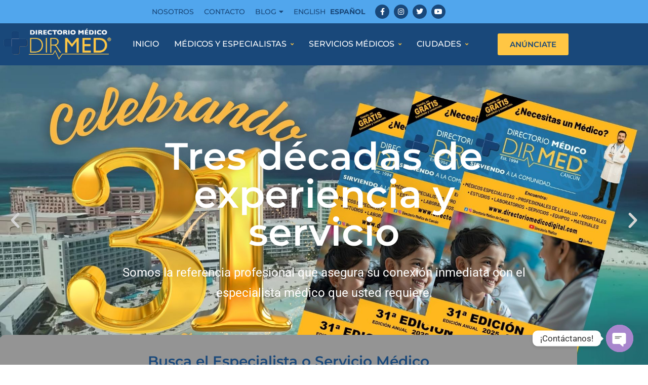

--- FILE ---
content_type: text/html; charset=UTF-8
request_url: https://www.directoriomedicodigital.com/
body_size: 493378
content:
<!doctype html>
<html lang="es">
<head>
	<meta charset="UTF-8">
	<meta name="viewport" content="width=device-width, initial-scale=1">
	<link rel="profile" href="https://gmpg.org/xfn/11">
	<meta name='robots' content='index, follow, max-image-preview:large, max-snippet:-1, max-video-preview:-1' />

	<!-- This site is optimized with the Yoast SEO plugin v26.8 - https://yoast.com/product/yoast-seo-wordpress/ -->
	<title>Directorio M&eacute;dico Digital Médicos en Cancún Playa del Carmen Chetumal</title>
	<meta name="description" content="Directorio Médico Impreso y Digital con especialistas y servicios médicos en Directorio Médico Cancún Playa del Carmen Chetumal" />
	<link rel="canonical" href="https://www.directoriomedicodigital.com/" />
	<meta property="og:locale" content="es_ES" />
	<meta property="og:type" content="website" />
	<meta property="og:title" content="Directorio M&eacute;dico Digital Médicos en Cancún Playa del Carmen Chetumal" />
	<meta property="og:description" content="Directorio Médico Impreso y Digital con especialistas y servicios médicos en Directorio Médico Cancún Playa del Carmen Chetumal" />
	<meta property="og:url" content="https://www.directoriomedicodigital.com/" />
	<meta property="og:site_name" content="Directorio M&eacute;dico Digital" />
	<meta property="article:publisher" content="https://www.facebook.com/directoriomedicodecancun/" />
	<meta property="article:modified_time" content="2025-12-08T22:40:36+00:00" />
	<meta property="og:image" content="https://www.directoriomedicodigital.com/wp-content/uploads/2024/12/directorio-medico-digital-cancun-playa-del-carmen-chetumal-tulum-bacalar.jpg" />
	<meta property="og:image:width" content="1640" />
	<meta property="og:image:height" content="924" />
	<meta property="og:image:type" content="image/jpeg" />
	<meta name="twitter:card" content="summary_large_image" />
	<meta name="twitter:site" content="@dirmedicocancun" />
	<script type="application/ld+json" class="yoast-schema-graph">{"@context":"https://schema.org","@graph":[{"@type":"WebPage","@id":"https://www.directoriomedicodigital.com/","url":"https://www.directoriomedicodigital.com/","name":"Directorio M&eacute;dico Digital Médicos en Cancún Playa del Carmen Chetumal","isPartOf":{"@id":"https://www.directoriomedicodigital.com/#website"},"about":{"@id":"https://www.directoriomedicodigital.com/#organization"},"primaryImageOfPage":{"@id":"https://www.directoriomedicodigital.com/#primaryimage"},"image":{"@id":"https://www.directoriomedicodigital.com/#primaryimage"},"thumbnailUrl":"https://www.directoriomedicodigital.com/wp-content/uploads/2024/12/directorio-medico-digital-cancun-playa-del-carmen-chetumal-tulum-bacalar.jpg","datePublished":"2023-03-14T15:18:42+00:00","dateModified":"2025-12-08T22:40:36+00:00","description":"Directorio Médico Impreso y Digital con especialistas y servicios médicos en Directorio Médico Cancún Playa del Carmen Chetumal","breadcrumb":{"@id":"https://www.directoriomedicodigital.com/#breadcrumb"},"inLanguage":"es","potentialAction":[{"@type":"ReadAction","target":["https://www.directoriomedicodigital.com/"]}]},{"@type":"ImageObject","inLanguage":"es","@id":"https://www.directoriomedicodigital.com/#primaryimage","url":"https://www.directoriomedicodigital.com/wp-content/uploads/2024/12/directorio-medico-digital-cancun-playa-del-carmen-chetumal-tulum-bacalar.jpg","contentUrl":"https://www.directoriomedicodigital.com/wp-content/uploads/2024/12/directorio-medico-digital-cancun-playa-del-carmen-chetumal-tulum-bacalar.jpg","width":1640,"height":924,"caption":"directorio medico digital cancun playa del carmen chetumal tulum bacalar dirmed"},{"@type":"BreadcrumbList","@id":"https://www.directoriomedicodigital.com/#breadcrumb","itemListElement":[{"@type":"ListItem","position":1,"name":"Home"}]},{"@type":"WebSite","@id":"https://www.directoriomedicodigital.com/#website","url":"https://www.directoriomedicodigital.com/","name":"Directorio Médico Digital","description":"Directorio M&eacute;dico en Canc&uacute;n, Playa del Carmen y Riviera Maya.","publisher":{"@id":"https://www.directoriomedicodigital.com/#organization"},"potentialAction":[{"@type":"SearchAction","target":{"@type":"EntryPoint","urlTemplate":"https://www.directoriomedicodigital.com/?s={search_term_string}"},"query-input":{"@type":"PropertyValueSpecification","valueRequired":true,"valueName":"search_term_string"}}],"inLanguage":"es"},{"@type":"Organization","@id":"https://www.directoriomedicodigital.com/#organization","name":"Directorio Médico","alternateName":"Médicos en Cancún Playa del Carmen Chetumal","url":"https://www.directoriomedicodigital.com/","logo":{"@type":"ImageObject","inLanguage":"es","@id":"https://www.directoriomedicodigital.com/#/schema/logo/image/","url":"https://www.directoriomedicodigital.com/wp-content/uploads/2023/04/logo-dir-med-600.png","contentUrl":"https://www.directoriomedicodigital.com/wp-content/uploads/2023/04/logo-dir-med-600.png","width":600,"height":170,"caption":"Directorio Médico"},"image":{"@id":"https://www.directoriomedicodigital.com/#/schema/logo/image/"},"sameAs":["https://www.facebook.com/directoriomedicodecancun/","https://x.com/dirmedicocancun","https://www.instagram.com/directoriomedicocancun/"]}]}</script>
	<!-- / Yoast SEO plugin. -->


<link rel="alternate" type="application/rss+xml" title="Directorio M&eacute;dico Digital &raquo; Feed" href="https://www.directoriomedicodigital.com/feed/" />
<link rel="alternate" type="application/rss+xml" title="Directorio M&eacute;dico Digital &raquo; Feed de los comentarios" href="https://www.directoriomedicodigital.com/comments/feed/" />
<link rel="alternate" title="oEmbed (JSON)" type="application/json+oembed" href="https://www.directoriomedicodigital.com/wp-json/oembed/1.0/embed?url=https%3A%2F%2Fwww.directoriomedicodigital.com%2F" />
<link rel="alternate" title="oEmbed (XML)" type="text/xml+oembed" href="https://www.directoriomedicodigital.com/wp-json/oembed/1.0/embed?url=https%3A%2F%2Fwww.directoriomedicodigital.com%2F&#038;format=xml" />
		<style>
			.lazyload,
			.lazyloading {
				max-width: 100%;
			}
		</style>
		<style id='wp-img-auto-sizes-contain-inline-css'>
img:is([sizes=auto i],[sizes^="auto," i]){contain-intrinsic-size:3000px 1500px}
/*# sourceURL=wp-img-auto-sizes-contain-inline-css */
</style>
<link rel='stylesheet' id='sby_common_styles-css' href='https://www.directoriomedicodigital.com/wp-content/plugins/feeds-for-youtube/public/build/css/sb-youtube-common.css?ver=2.6.2' media='all' />
<link rel='stylesheet' id='sby_styles-css' href='https://www.directoriomedicodigital.com/wp-content/plugins/feeds-for-youtube/public/build/css/sb-youtube-free.css?ver=2.6.2' media='all' />
<style id='wp-emoji-styles-inline-css'>

	img.wp-smiley, img.emoji {
		display: inline !important;
		border: none !important;
		box-shadow: none !important;
		height: 1em !important;
		width: 1em !important;
		margin: 0 0.07em !important;
		vertical-align: -0.1em !important;
		background: none !important;
		padding: 0 !important;
	}
/*# sourceURL=wp-emoji-styles-inline-css */
</style>
<link rel='stylesheet' id='quads-style-css-css' href='https://www.directoriomedicodigital.com/wp-content/plugins/quick-adsense-reloaded/includes/gutenberg/dist/blocks.style.build.css?ver=2.0.98.1' media='all' />
<style id='global-styles-inline-css'>
:root{--wp--preset--aspect-ratio--square: 1;--wp--preset--aspect-ratio--4-3: 4/3;--wp--preset--aspect-ratio--3-4: 3/4;--wp--preset--aspect-ratio--3-2: 3/2;--wp--preset--aspect-ratio--2-3: 2/3;--wp--preset--aspect-ratio--16-9: 16/9;--wp--preset--aspect-ratio--9-16: 9/16;--wp--preset--color--black: #000000;--wp--preset--color--cyan-bluish-gray: #abb8c3;--wp--preset--color--white: #ffffff;--wp--preset--color--pale-pink: #f78da7;--wp--preset--color--vivid-red: #cf2e2e;--wp--preset--color--luminous-vivid-orange: #ff6900;--wp--preset--color--luminous-vivid-amber: #fcb900;--wp--preset--color--light-green-cyan: #7bdcb5;--wp--preset--color--vivid-green-cyan: #00d084;--wp--preset--color--pale-cyan-blue: #8ed1fc;--wp--preset--color--vivid-cyan-blue: #0693e3;--wp--preset--color--vivid-purple: #9b51e0;--wp--preset--gradient--vivid-cyan-blue-to-vivid-purple: linear-gradient(135deg,rgb(6,147,227) 0%,rgb(155,81,224) 100%);--wp--preset--gradient--light-green-cyan-to-vivid-green-cyan: linear-gradient(135deg,rgb(122,220,180) 0%,rgb(0,208,130) 100%);--wp--preset--gradient--luminous-vivid-amber-to-luminous-vivid-orange: linear-gradient(135deg,rgb(252,185,0) 0%,rgb(255,105,0) 100%);--wp--preset--gradient--luminous-vivid-orange-to-vivid-red: linear-gradient(135deg,rgb(255,105,0) 0%,rgb(207,46,46) 100%);--wp--preset--gradient--very-light-gray-to-cyan-bluish-gray: linear-gradient(135deg,rgb(238,238,238) 0%,rgb(169,184,195) 100%);--wp--preset--gradient--cool-to-warm-spectrum: linear-gradient(135deg,rgb(74,234,220) 0%,rgb(151,120,209) 20%,rgb(207,42,186) 40%,rgb(238,44,130) 60%,rgb(251,105,98) 80%,rgb(254,248,76) 100%);--wp--preset--gradient--blush-light-purple: linear-gradient(135deg,rgb(255,206,236) 0%,rgb(152,150,240) 100%);--wp--preset--gradient--blush-bordeaux: linear-gradient(135deg,rgb(254,205,165) 0%,rgb(254,45,45) 50%,rgb(107,0,62) 100%);--wp--preset--gradient--luminous-dusk: linear-gradient(135deg,rgb(255,203,112) 0%,rgb(199,81,192) 50%,rgb(65,88,208) 100%);--wp--preset--gradient--pale-ocean: linear-gradient(135deg,rgb(255,245,203) 0%,rgb(182,227,212) 50%,rgb(51,167,181) 100%);--wp--preset--gradient--electric-grass: linear-gradient(135deg,rgb(202,248,128) 0%,rgb(113,206,126) 100%);--wp--preset--gradient--midnight: linear-gradient(135deg,rgb(2,3,129) 0%,rgb(40,116,252) 100%);--wp--preset--font-size--small: 13px;--wp--preset--font-size--medium: 20px;--wp--preset--font-size--large: 36px;--wp--preset--font-size--x-large: 42px;--wp--preset--spacing--20: 0.44rem;--wp--preset--spacing--30: 0.67rem;--wp--preset--spacing--40: 1rem;--wp--preset--spacing--50: 1.5rem;--wp--preset--spacing--60: 2.25rem;--wp--preset--spacing--70: 3.38rem;--wp--preset--spacing--80: 5.06rem;--wp--preset--shadow--natural: 6px 6px 9px rgba(0, 0, 0, 0.2);--wp--preset--shadow--deep: 12px 12px 50px rgba(0, 0, 0, 0.4);--wp--preset--shadow--sharp: 6px 6px 0px rgba(0, 0, 0, 0.2);--wp--preset--shadow--outlined: 6px 6px 0px -3px rgb(255, 255, 255), 6px 6px rgb(0, 0, 0);--wp--preset--shadow--crisp: 6px 6px 0px rgb(0, 0, 0);}:root { --wp--style--global--content-size: 800px;--wp--style--global--wide-size: 1200px; }:where(body) { margin: 0; }.wp-site-blocks > .alignleft { float: left; margin-right: 2em; }.wp-site-blocks > .alignright { float: right; margin-left: 2em; }.wp-site-blocks > .aligncenter { justify-content: center; margin-left: auto; margin-right: auto; }:where(.wp-site-blocks) > * { margin-block-start: 24px; margin-block-end: 0; }:where(.wp-site-blocks) > :first-child { margin-block-start: 0; }:where(.wp-site-blocks) > :last-child { margin-block-end: 0; }:root { --wp--style--block-gap: 24px; }:root :where(.is-layout-flow) > :first-child{margin-block-start: 0;}:root :where(.is-layout-flow) > :last-child{margin-block-end: 0;}:root :where(.is-layout-flow) > *{margin-block-start: 24px;margin-block-end: 0;}:root :where(.is-layout-constrained) > :first-child{margin-block-start: 0;}:root :where(.is-layout-constrained) > :last-child{margin-block-end: 0;}:root :where(.is-layout-constrained) > *{margin-block-start: 24px;margin-block-end: 0;}:root :where(.is-layout-flex){gap: 24px;}:root :where(.is-layout-grid){gap: 24px;}.is-layout-flow > .alignleft{float: left;margin-inline-start: 0;margin-inline-end: 2em;}.is-layout-flow > .alignright{float: right;margin-inline-start: 2em;margin-inline-end: 0;}.is-layout-flow > .aligncenter{margin-left: auto !important;margin-right: auto !important;}.is-layout-constrained > .alignleft{float: left;margin-inline-start: 0;margin-inline-end: 2em;}.is-layout-constrained > .alignright{float: right;margin-inline-start: 2em;margin-inline-end: 0;}.is-layout-constrained > .aligncenter{margin-left: auto !important;margin-right: auto !important;}.is-layout-constrained > :where(:not(.alignleft):not(.alignright):not(.alignfull)){max-width: var(--wp--style--global--content-size);margin-left: auto !important;margin-right: auto !important;}.is-layout-constrained > .alignwide{max-width: var(--wp--style--global--wide-size);}body .is-layout-flex{display: flex;}.is-layout-flex{flex-wrap: wrap;align-items: center;}.is-layout-flex > :is(*, div){margin: 0;}body .is-layout-grid{display: grid;}.is-layout-grid > :is(*, div){margin: 0;}body{padding-top: 0px;padding-right: 0px;padding-bottom: 0px;padding-left: 0px;}a:where(:not(.wp-element-button)){text-decoration: underline;}:root :where(.wp-element-button, .wp-block-button__link){background-color: #32373c;border-width: 0;color: #fff;font-family: inherit;font-size: inherit;font-style: inherit;font-weight: inherit;letter-spacing: inherit;line-height: inherit;padding-top: calc(0.667em + 2px);padding-right: calc(1.333em + 2px);padding-bottom: calc(0.667em + 2px);padding-left: calc(1.333em + 2px);text-decoration: none;text-transform: inherit;}.has-black-color{color: var(--wp--preset--color--black) !important;}.has-cyan-bluish-gray-color{color: var(--wp--preset--color--cyan-bluish-gray) !important;}.has-white-color{color: var(--wp--preset--color--white) !important;}.has-pale-pink-color{color: var(--wp--preset--color--pale-pink) !important;}.has-vivid-red-color{color: var(--wp--preset--color--vivid-red) !important;}.has-luminous-vivid-orange-color{color: var(--wp--preset--color--luminous-vivid-orange) !important;}.has-luminous-vivid-amber-color{color: var(--wp--preset--color--luminous-vivid-amber) !important;}.has-light-green-cyan-color{color: var(--wp--preset--color--light-green-cyan) !important;}.has-vivid-green-cyan-color{color: var(--wp--preset--color--vivid-green-cyan) !important;}.has-pale-cyan-blue-color{color: var(--wp--preset--color--pale-cyan-blue) !important;}.has-vivid-cyan-blue-color{color: var(--wp--preset--color--vivid-cyan-blue) !important;}.has-vivid-purple-color{color: var(--wp--preset--color--vivid-purple) !important;}.has-black-background-color{background-color: var(--wp--preset--color--black) !important;}.has-cyan-bluish-gray-background-color{background-color: var(--wp--preset--color--cyan-bluish-gray) !important;}.has-white-background-color{background-color: var(--wp--preset--color--white) !important;}.has-pale-pink-background-color{background-color: var(--wp--preset--color--pale-pink) !important;}.has-vivid-red-background-color{background-color: var(--wp--preset--color--vivid-red) !important;}.has-luminous-vivid-orange-background-color{background-color: var(--wp--preset--color--luminous-vivid-orange) !important;}.has-luminous-vivid-amber-background-color{background-color: var(--wp--preset--color--luminous-vivid-amber) !important;}.has-light-green-cyan-background-color{background-color: var(--wp--preset--color--light-green-cyan) !important;}.has-vivid-green-cyan-background-color{background-color: var(--wp--preset--color--vivid-green-cyan) !important;}.has-pale-cyan-blue-background-color{background-color: var(--wp--preset--color--pale-cyan-blue) !important;}.has-vivid-cyan-blue-background-color{background-color: var(--wp--preset--color--vivid-cyan-blue) !important;}.has-vivid-purple-background-color{background-color: var(--wp--preset--color--vivid-purple) !important;}.has-black-border-color{border-color: var(--wp--preset--color--black) !important;}.has-cyan-bluish-gray-border-color{border-color: var(--wp--preset--color--cyan-bluish-gray) !important;}.has-white-border-color{border-color: var(--wp--preset--color--white) !important;}.has-pale-pink-border-color{border-color: var(--wp--preset--color--pale-pink) !important;}.has-vivid-red-border-color{border-color: var(--wp--preset--color--vivid-red) !important;}.has-luminous-vivid-orange-border-color{border-color: var(--wp--preset--color--luminous-vivid-orange) !important;}.has-luminous-vivid-amber-border-color{border-color: var(--wp--preset--color--luminous-vivid-amber) !important;}.has-light-green-cyan-border-color{border-color: var(--wp--preset--color--light-green-cyan) !important;}.has-vivid-green-cyan-border-color{border-color: var(--wp--preset--color--vivid-green-cyan) !important;}.has-pale-cyan-blue-border-color{border-color: var(--wp--preset--color--pale-cyan-blue) !important;}.has-vivid-cyan-blue-border-color{border-color: var(--wp--preset--color--vivid-cyan-blue) !important;}.has-vivid-purple-border-color{border-color: var(--wp--preset--color--vivid-purple) !important;}.has-vivid-cyan-blue-to-vivid-purple-gradient-background{background: var(--wp--preset--gradient--vivid-cyan-blue-to-vivid-purple) !important;}.has-light-green-cyan-to-vivid-green-cyan-gradient-background{background: var(--wp--preset--gradient--light-green-cyan-to-vivid-green-cyan) !important;}.has-luminous-vivid-amber-to-luminous-vivid-orange-gradient-background{background: var(--wp--preset--gradient--luminous-vivid-amber-to-luminous-vivid-orange) !important;}.has-luminous-vivid-orange-to-vivid-red-gradient-background{background: var(--wp--preset--gradient--luminous-vivid-orange-to-vivid-red) !important;}.has-very-light-gray-to-cyan-bluish-gray-gradient-background{background: var(--wp--preset--gradient--very-light-gray-to-cyan-bluish-gray) !important;}.has-cool-to-warm-spectrum-gradient-background{background: var(--wp--preset--gradient--cool-to-warm-spectrum) !important;}.has-blush-light-purple-gradient-background{background: var(--wp--preset--gradient--blush-light-purple) !important;}.has-blush-bordeaux-gradient-background{background: var(--wp--preset--gradient--blush-bordeaux) !important;}.has-luminous-dusk-gradient-background{background: var(--wp--preset--gradient--luminous-dusk) !important;}.has-pale-ocean-gradient-background{background: var(--wp--preset--gradient--pale-ocean) !important;}.has-electric-grass-gradient-background{background: var(--wp--preset--gradient--electric-grass) !important;}.has-midnight-gradient-background{background: var(--wp--preset--gradient--midnight) !important;}.has-small-font-size{font-size: var(--wp--preset--font-size--small) !important;}.has-medium-font-size{font-size: var(--wp--preset--font-size--medium) !important;}.has-large-font-size{font-size: var(--wp--preset--font-size--large) !important;}.has-x-large-font-size{font-size: var(--wp--preset--font-size--x-large) !important;}
:root :where(.wp-block-pullquote){font-size: 1.5em;line-height: 1.6;}
/*# sourceURL=global-styles-inline-css */
</style>
<link rel='stylesheet' id='searchandfilter-css' href='https://www.directoriomedicodigital.com/wp-content/plugins/search-filter/style.css?ver=1' media='all' />
<link rel='stylesheet' id='search-filter-plugin-styles-css' href='https://www.directoriomedicodigital.com/wp-content/plugins/search-filter-pro/public/assets/css/search-filter.min.css?ver=2.5.17' media='all' />
<link rel='stylesheet' id='hello-elementor-css' href='https://www.directoriomedicodigital.com/wp-content/themes/hello-elementor/assets/css/reset.css?ver=3.4.6' media='all' />
<link rel='stylesheet' id='hello-elementor-theme-style-css' href='https://www.directoriomedicodigital.com/wp-content/themes/hello-elementor/assets/css/theme.css?ver=3.4.6' media='all' />
<link rel='stylesheet' id='chld_thm_cfg_child-css' href='https://www.directoriomedicodigital.com/wp-content/themes/hello-elementor-child/style.css?ver=6.9' media='all' />
<link rel='stylesheet' id='hello-elementor-header-footer-css' href='https://www.directoriomedicodigital.com/wp-content/themes/hello-elementor/assets/css/header-footer.css?ver=3.4.6' media='all' />
<link rel='stylesheet' id='elementor-frontend-css' href='https://www.directoriomedicodigital.com/wp-content/plugins/elementor/assets/css/frontend.min.css?ver=3.34.2' media='all' />
<link rel='stylesheet' id='elementor-post-39-css' href='https://www.directoriomedicodigital.com/wp-content/uploads/elementor/css/post-39.css?ver=1769039417' media='all' />
<link rel='stylesheet' id='pafe-242-css' href='https://www.directoriomedicodigital.com/wp-content/uploads/premium-addons-elementor/pafe-242.css?ver=1765215636' media='all' />
<link rel='stylesheet' id='widget-nav-menu-css' href='https://www.directoriomedicodigital.com/wp-content/plugins/pro-elements/assets/css/widget-nav-menu.min.css?ver=3.30.0' media='all' />
<link rel='stylesheet' id='widget-social-icons-css' href='https://www.directoriomedicodigital.com/wp-content/plugins/elementor/assets/css/widget-social-icons.min.css?ver=3.34.2' media='all' />
<link rel='stylesheet' id='e-apple-webkit-css' href='https://www.directoriomedicodigital.com/wp-content/plugins/elementor/assets/css/conditionals/apple-webkit.min.css?ver=3.34.2' media='all' />
<link rel='stylesheet' id='widget-image-css' href='https://www.directoriomedicodigital.com/wp-content/plugins/elementor/assets/css/widget-image.min.css?ver=3.34.2' media='all' />
<link rel='stylesheet' id='pa-glass-css' href='https://www.directoriomedicodigital.com/wp-content/plugins/premium-addons-for-elementor/assets/frontend/min-css/liquid-glass.min.css?ver=4.11.65' media='all' />
<link rel='stylesheet' id='dashicons-css' href='https://www.directoriomedicodigital.com/wp-includes/css/dashicons.min.css?ver=6.9' media='all' />
<link rel='stylesheet' id='font-awesome-5-all-css' href='https://www.directoriomedicodigital.com/wp-content/plugins/elementor/assets/lib/font-awesome/css/all.min.css?ver=4.11.65' media='all' />
<link rel='stylesheet' id='e-sticky-css' href='https://www.directoriomedicodigital.com/wp-content/plugins/pro-elements/assets/css/modules/sticky.min.css?ver=3.30.0' media='all' />
<link rel='stylesheet' id='widget-menu-anchor-css' href='https://www.directoriomedicodigital.com/wp-content/plugins/elementor/assets/css/widget-menu-anchor.min.css?ver=3.34.2' media='all' />
<link rel='stylesheet' id='widget-heading-css' href='https://www.directoriomedicodigital.com/wp-content/plugins/elementor/assets/css/widget-heading.min.css?ver=3.34.2' media='all' />
<link rel='stylesheet' id='widget-icon-list-css' href='https://www.directoriomedicodigital.com/wp-content/plugins/elementor/assets/css/widget-icon-list.min.css?ver=3.34.2' media='all' />
<link rel='stylesheet' id='widget-form-css' href='https://www.directoriomedicodigital.com/wp-content/plugins/pro-elements/assets/css/widget-form.min.css?ver=3.30.0' media='all' />
<link rel='stylesheet' id='elementor-icons-css' href='https://www.directoriomedicodigital.com/wp-content/plugins/elementor/assets/lib/eicons/css/elementor-icons.min.css?ver=5.46.0' media='all' />
<link rel='stylesheet' id='font-awesome-4-shim-css' href='https://www.directoriomedicodigital.com/wp-content/plugins/elementor/assets/lib/font-awesome/css/v4-shims.min.css?ver=3.34.2' media='all' />
<link rel='stylesheet' id='sby-common-styles-css' href='https://www.directoriomedicodigital.com/wp-content/plugins/feeds-for-youtube/css/https://www.directoriomedicodigital.com/wp-content/plugins/feeds-for-youtube/public/build/css/sb-youtube-common.css?ver=2.6.2' media='all' />
<link rel='stylesheet' id='sby-styles-css' href='https://www.directoriomedicodigital.com/wp-content/plugins/feeds-for-youtube/css/https://www.directoriomedicodigital.com/wp-content/plugins/feeds-for-youtube/public/build/css/sb-youtube-free.css?ver=2.6.2' media='all' />
<link rel='stylesheet' id='e-animation-fadeInUp-css' href='https://www.directoriomedicodigital.com/wp-content/plugins/elementor/assets/lib/animations/styles/fadeInUp.min.css?ver=3.34.2' media='all' />
<link rel='stylesheet' id='swiper-css' href='https://www.directoriomedicodigital.com/wp-content/plugins/elementor/assets/lib/swiper/v8/css/swiper.min.css?ver=8.4.5' media='all' />
<link rel='stylesheet' id='e-swiper-css' href='https://www.directoriomedicodigital.com/wp-content/plugins/elementor/assets/css/conditionals/e-swiper.min.css?ver=3.34.2' media='all' />
<link rel='stylesheet' id='widget-slides-css' href='https://www.directoriomedicodigital.com/wp-content/plugins/pro-elements/assets/css/widget-slides.min.css?ver=3.30.0' media='all' />
<link rel='stylesheet' id='widget-spacer-css' href='https://www.directoriomedicodigital.com/wp-content/plugins/elementor/assets/css/widget-spacer.min.css?ver=3.34.2' media='all' />
<link rel='stylesheet' id='widget-call-to-action-css' href='https://www.directoriomedicodigital.com/wp-content/plugins/pro-elements/assets/css/widget-call-to-action.min.css?ver=3.30.0' media='all' />
<link rel='stylesheet' id='e-transitions-css' href='https://www.directoriomedicodigital.com/wp-content/plugins/pro-elements/assets/css/conditionals/transitions.min.css?ver=3.30.0' media='all' />
<link rel='stylesheet' id='widget-divider-css' href='https://www.directoriomedicodigital.com/wp-content/plugins/elementor/assets/css/widget-divider.min.css?ver=3.34.2' media='all' />
<link rel='stylesheet' id='e-motion-fx-css' href='https://www.directoriomedicodigital.com/wp-content/plugins/pro-elements/assets/css/modules/motion-fx.min.css?ver=3.30.0' media='all' />
<link rel='stylesheet' id='elementor-post-37-css' href='https://www.directoriomedicodigital.com/wp-content/uploads/elementor/css/post-37.css?ver=1769039605' media='all' />
<link rel='stylesheet' id='elementor-post-242-css' href='https://www.directoriomedicodigital.com/wp-content/uploads/elementor/css/post-242.css?ver=1769039417' media='all' />
<link rel='stylesheet' id='elementor-post-322-css' href='https://www.directoriomedicodigital.com/wp-content/uploads/elementor/css/post-322.css?ver=1769039417' media='all' />
<link rel='stylesheet' id='chaty-front-css-css' href='https://www.directoriomedicodigital.com/wp-content/plugins/chaty/css/chaty-front.min.css?ver=3.5.11715194143' media='all' />
<link rel='stylesheet' id='custom-layouts-styles-css' href='https://www.directoriomedicodigital.com/wp-content/uploads/custom-layouts/style.css?ver=46' media='all' />
<link rel='stylesheet' id='site-reviews-css' href='https://www.directoriomedicodigital.com/wp-content/plugins/site-reviews/assets/styles/default.css?ver=7.2.13' media='all' />
<style id='site-reviews-inline-css'>
:root{--glsr-star-empty:url(https://www.directoriomedicodigital.com/wp-content/plugins/site-reviews/assets/images/stars/default/star-empty.svg);--glsr-star-error:url(https://www.directoriomedicodigital.com/wp-content/plugins/site-reviews/assets/images/stars/default/star-error.svg);--glsr-star-full:url(https://www.directoriomedicodigital.com/wp-content/plugins/site-reviews/assets/images/stars/default/star-full.svg);--glsr-star-half:url(https://www.directoriomedicodigital.com/wp-content/plugins/site-reviews/assets/images/stars/default/star-half.svg)}

/*# sourceURL=site-reviews-inline-css */
</style>
<link rel='stylesheet' id='elementor-gf-local-montserrat-css' href='https://www.directoriomedicodigital.com/wp-content/uploads/elementor/google-fonts/css/montserrat.css?ver=1742299734' media='all' />
<link rel='stylesheet' id='elementor-gf-local-roboto-css' href='https://www.directoriomedicodigital.com/wp-content/uploads/elementor/google-fonts/css/roboto.css?ver=1742299749' media='all' />
<link rel='stylesheet' id='elementor-icons-shared-0-css' href='https://www.directoriomedicodigital.com/wp-content/plugins/elementor/assets/lib/font-awesome/css/fontawesome.min.css?ver=5.15.3' media='all' />
<link rel='stylesheet' id='elementor-icons-fa-solid-css' href='https://www.directoriomedicodigital.com/wp-content/plugins/elementor/assets/lib/font-awesome/css/solid.min.css?ver=5.15.3' media='all' />
<link rel='stylesheet' id='elementor-icons-fa-brands-css' href='https://www.directoriomedicodigital.com/wp-content/plugins/elementor/assets/lib/font-awesome/css/brands.min.css?ver=5.15.3' media='all' />
<link rel='stylesheet' id='elementor-icons-fa-regular-css' href='https://www.directoriomedicodigital.com/wp-content/plugins/elementor/assets/lib/font-awesome/css/regular.min.css?ver=5.15.3' media='all' />
<style id='quads-styles-inline-css'>

    .quads-location ins.adsbygoogle {
        background: transparent !important;
    }.quads-location .quads_rotator_img{ opacity:1 !important;}
    .quads.quads_ad_container { display: grid; grid-template-columns: auto; grid-gap: 10px; padding: 10px; }
    .grid_image{animation: fadeIn 0.5s;-webkit-animation: fadeIn 0.5s;-moz-animation: fadeIn 0.5s;
        -o-animation: fadeIn 0.5s;-ms-animation: fadeIn 0.5s;}
    .quads-ad-label { font-size: 12px; text-align: center; color: #333;}
    .quads_click_impression { display: none;} .quads-location, .quads-ads-space{max-width:100%;} @media only screen and (max-width: 480px) { .quads-ads-space, .penci-builder-element .quads-ads-space{max-width:340px;}}@media only screen and (max-width: 480px) {
            .quads_carousel_img {
                 width:100%
            }
        }
         .quads_carousel_img {
             width:auto;
        }
         .quads-slides{
            display:none
        }
         .quads-container:after,.quads-container:before {
            content:'';
            display:table;
            clear:both
        }
         .quads-container{
            padding:.01em 16px
        }
         .quads-content{
            margin-left:auto;
            margin-right:auto;
            max-width:100%
        }
         .quads-section{
            margin-top:16px!important;
            margin-bottom:16px!important
        }
         .quads-animate-right{
            position:relative;
            animation: animateright 0.5s
        }
        .quads-animate-left{
            position:relative;
            animation: animateleft 0.5s
        }
        .quads_carousel_back {
            background: #000;
            color: #fff;
            padding: 0 8px;
            border-radius: 50%;
            position: absolute;
            z-index: 999;
            top: 48%;
            left:5px;
            cursor: pointer;
            font-weight:bold;
        }
        .quads_carousel_close {
            background: #000;
            color: #fff;
            padding: 0 8px;
            border-radius: 50%;
            position: absolute;
            z-index: 999;
            top: 0;
            right:5px;
            cursor: pointer;
            font-weight:bold;
        }
        .quads-carousel-container{
            position:relative;
        }
       .quads_carousel_next{
            background: #000;
            color: #fff;
            padding: 0 8px;
            border-radius: 50%;
            position: absolute;
            z-index: 999;
            top: 48%;
            right:5px;
            cursor: pointer;
            font-weight:bold;
        }
        .quads-slides:first-of-type{
            display:block;
        }
         @keyframes animateright{
            from{
                right:-300px;
                opacity:0
            }
            to{
                right:0;
                opacity:1
            }
        }
        @keyframes animateleft{
            from{
                left:-300px;
                opacity:0
            }
            to{
                left:0;
                opacity:1
            }
        }
        
/*# sourceURL=quads-styles-inline-css */
</style>
<script src="https://www.directoriomedicodigital.com/wp-includes/js/jquery/jquery.min.js?ver=3.7.1" id="jquery-core-js"></script>
<script src="https://www.directoriomedicodigital.com/wp-includes/js/jquery/jquery-migrate.min.js?ver=3.4.1" id="jquery-migrate-js"></script>
<script id="search-filter-elementor-js-extra">
var SFE_DATA = {"ajax_url":"https://www.directoriomedicodigital.com/wp-admin/admin-ajax.php","home_url":"https://www.directoriomedicodigital.com/"};
//# sourceURL=search-filter-elementor-js-extra
</script>
<script src="https://www.directoriomedicodigital.com/wp-content/plugins/search-filter-elementor/assets/v2/js/search-filter-elementor.js?ver=1.4.0" id="search-filter-elementor-js"></script>
<script id="quads_ads_front-js-extra">
var quads_analytics = {"ajax_url":"https://www.directoriomedicodigital.com/wp-admin/admin-ajax.php","quads_front_nonce":"3066a0df60"};
//# sourceURL=quads_ads_front-js-extra
</script>
<script src="https://www.directoriomedicodigital.com/wp-content/plugins/quick-adsense-reloaded/assets/js/performance_tracking.min.js?ver=2.0.98.1" id="quads_ads_front-js"></script>
<script id="search-filter-plugin-build-js-extra">
var SF_LDATA = {"ajax_url":"https://www.directoriomedicodigital.com/wp-admin/admin-ajax.php","home_url":"https://www.directoriomedicodigital.com/","extensions":["search-filter-elementor"]};
//# sourceURL=search-filter-plugin-build-js-extra
</script>
<script src="https://www.directoriomedicodigital.com/wp-content/plugins/search-filter-pro/public/assets/js/search-filter-build.min.js?ver=2.5.17" id="search-filter-plugin-build-js"></script>
<script src="https://www.directoriomedicodigital.com/wp-content/plugins/search-filter-pro/public/assets/js/chosen.jquery.min.js?ver=2.5.17" id="search-filter-plugin-chosen-js"></script>
<script src="https://www.directoriomedicodigital.com/wp-content/plugins/elementor/assets/lib/font-awesome/js/v4-shims.min.js?ver=3.34.2" id="font-awesome-4-shim-js"></script>
<link rel="https://api.w.org/" href="https://www.directoriomedicodigital.com/wp-json/" /><link rel="alternate" title="JSON" type="application/json" href="https://www.directoriomedicodigital.com/wp-json/wp/v2/pages/37" /><link rel="EditURI" type="application/rsd+xml" title="RSD" href="https://www.directoriomedicodigital.com/xmlrpc.php?rsd" />
<meta name="generator" content="WordPress 6.9" />
<link rel='shortlink' href='https://www.directoriomedicodigital.com/' />
<script>document.cookie = 'quads_browser_width='+screen.width;</script>		<script>
			document.documentElement.className = document.documentElement.className.replace('no-js', 'js');
		</script>
				<style>
			.no-js img.lazyload {
				display: none;
			}

			figure.wp-block-image img.lazyloading {
				min-width: 150px;
			}

			.lazyload,
			.lazyloading {
				--smush-placeholder-width: 100px;
				--smush-placeholder-aspect-ratio: 1/1;
				width: var(--smush-image-width, var(--smush-placeholder-width)) !important;
				aspect-ratio: var(--smush-image-aspect-ratio, var(--smush-placeholder-aspect-ratio)) !important;
			}

						.lazyload, .lazyloading {
				opacity: 0;
			}

			.lazyloaded {
				opacity: 1;
				transition: opacity 400ms;
				transition-delay: 0ms;
			}

					</style>
		<meta name="generator" content="Elementor 3.34.2; features: additional_custom_breakpoints; settings: css_print_method-external, google_font-enabled, font_display-swap">
			<style>
				.e-con.e-parent:nth-of-type(n+4):not(.e-lazyloaded):not(.e-no-lazyload),
				.e-con.e-parent:nth-of-type(n+4):not(.e-lazyloaded):not(.e-no-lazyload) * {
					background-image: none !important;
				}
				@media screen and (max-height: 1024px) {
					.e-con.e-parent:nth-of-type(n+3):not(.e-lazyloaded):not(.e-no-lazyload),
					.e-con.e-parent:nth-of-type(n+3):not(.e-lazyloaded):not(.e-no-lazyload) * {
						background-image: none !important;
					}
				}
				@media screen and (max-height: 640px) {
					.e-con.e-parent:nth-of-type(n+2):not(.e-lazyloaded):not(.e-no-lazyload),
					.e-con.e-parent:nth-of-type(n+2):not(.e-lazyloaded):not(.e-no-lazyload) * {
						background-image: none !important;
					}
				}
			</style>
			<!-- Google tag (gtag.js) -->
<script async src="https://www.googletagmanager.com/gtag/js?id=G-PYMW9QQEBT"></script>
<script>
  window.dataLayer = window.dataLayer || [];
  function gtag(){dataLayer.push(arguments);}
  gtag('js', new Date());

  gtag('config', 'G-PYMW9QQEBT');
</script>
<link rel="icon" href="https://www.directoriomedicodigital.com/wp-content/uploads/2023/04/icon-dir-med-150x150.png" sizes="32x32" />
<link rel="icon" href="https://www.directoriomedicodigital.com/wp-content/uploads/2023/04/icon-dir-med.png" sizes="192x192" />
<link rel="apple-touch-icon" href="https://www.directoriomedicodigital.com/wp-content/uploads/2023/04/icon-dir-med.png" />
<meta name="msapplication-TileImage" content="https://www.directoriomedicodigital.com/wp-content/uploads/2023/04/icon-dir-med.png" />
</head>
<body class="home wp-singular page-template page-template-elementor_header_footer page page-id-37 wp-custom-logo wp-embed-responsive wp-theme-hello-elementor wp-child-theme-hello-elementor-child hello-elementor-default elementor-default elementor-template-full-width elementor-kit-39 elementor-page elementor-page-37">


<a class="skip-link screen-reader-text" href="#content">Ir al contenido</a>

		<div data-elementor-type="header" data-elementor-id="242" class="elementor elementor-242 elementor-location-header" data-elementor-post-type="elementor_library">
					<section class="elementor-section elementor-top-section elementor-element elementor-element-6c09110 elementor-section-content-middle elementor-hidden-mobile elementor-section-boxed elementor-section-height-default elementor-section-height-default" data-id="6c09110" data-element_type="section" data-settings="{&quot;background_background&quot;:&quot;classic&quot;}">
						<div class="elementor-container elementor-column-gap-no">
					<div class="elementor-column elementor-col-33 elementor-top-column elementor-element elementor-element-dba1755" data-id="dba1755" data-element_type="column">
			<div class="elementor-widget-wrap elementor-element-populated">
						<div class="elementor-element elementor-element-b331b1f elementor-nav-menu__align-end elementor-nav-menu--dropdown-none elementor-widget elementor-widget-nav-menu" data-id="b331b1f" data-element_type="widget" data-settings="{&quot;layout&quot;:&quot;horizontal&quot;,&quot;submenu_icon&quot;:{&quot;value&quot;:&quot;&lt;i class=\&quot;fas fa-caret-down\&quot;&gt;&lt;\/i&gt;&quot;,&quot;library&quot;:&quot;fa-solid&quot;}}" data-widget_type="nav-menu.default">
				<div class="elementor-widget-container">
								<nav aria-label="Menu" class="elementor-nav-menu--main elementor-nav-menu__container elementor-nav-menu--layout-horizontal e--pointer-none">
				<ul id="menu-1-b331b1f" class="elementor-nav-menu"><li class="menu-item menu-item-type-post_type menu-item-object-page menu-item-2268"><a href="https://www.directoriomedicodigital.com/nosotros/" class="elementor-item">Nosotros</a></li>
<li class="menu-item menu-item-type-custom menu-item-object-custom menu-item-840"><a href="#contacto" class="elementor-item elementor-item-anchor">Contacto</a></li>
<li class="menu-item menu-item-type-post_type menu-item-object-page menu-item-has-children menu-item-2666"><a href="https://www.directoriomedicodigital.com/blog/" class="elementor-item">Blog</a>
<ul class="sub-menu elementor-nav-menu--dropdown">
	<li class="menu-item menu-item-type-post_type menu-item-object-page menu-item-3657"><a href="https://www.directoriomedicodigital.com/blog-cancun/" class="elementor-sub-item">Cancún</a></li>
	<li class="menu-item menu-item-type-post_type menu-item-object-page menu-item-3787"><a href="https://www.directoriomedicodigital.com/blog-playa-del-carmen/" class="elementor-sub-item">Playa del Carmen</a></li>
	<li class="menu-item menu-item-type-post_type menu-item-object-page menu-item-3786"><a href="https://www.directoriomedicodigital.com/blog-chetumal/" class="elementor-sub-item">Chetumal</a></li>
</ul>
</li>
</ul>			</nav>
						<nav class="elementor-nav-menu--dropdown elementor-nav-menu__container" aria-hidden="true">
				<ul id="menu-2-b331b1f" class="elementor-nav-menu"><li class="menu-item menu-item-type-post_type menu-item-object-page menu-item-2268"><a href="https://www.directoriomedicodigital.com/nosotros/" class="elementor-item" tabindex="-1">Nosotros</a></li>
<li class="menu-item menu-item-type-custom menu-item-object-custom menu-item-840"><a href="#contacto" class="elementor-item elementor-item-anchor" tabindex="-1">Contacto</a></li>
<li class="menu-item menu-item-type-post_type menu-item-object-page menu-item-has-children menu-item-2666"><a href="https://www.directoriomedicodigital.com/blog/" class="elementor-item" tabindex="-1">Blog</a>
<ul class="sub-menu elementor-nav-menu--dropdown">
	<li class="menu-item menu-item-type-post_type menu-item-object-page menu-item-3657"><a href="https://www.directoriomedicodigital.com/blog-cancun/" class="elementor-sub-item" tabindex="-1">Cancún</a></li>
	<li class="menu-item menu-item-type-post_type menu-item-object-page menu-item-3787"><a href="https://www.directoriomedicodigital.com/blog-playa-del-carmen/" class="elementor-sub-item" tabindex="-1">Playa del Carmen</a></li>
	<li class="menu-item menu-item-type-post_type menu-item-object-page menu-item-3786"><a href="https://www.directoriomedicodigital.com/blog-chetumal/" class="elementor-sub-item" tabindex="-1">Chetumal</a></li>
</ul>
</li>
</ul>			</nav>
						</div>
				</div>
					</div>
		</div>
				<div class="elementor-column elementor-col-33 elementor-top-column elementor-element elementor-element-faf4d57" data-id="faf4d57" data-element_type="column">
			<div class="elementor-widget-wrap elementor-element-populated">
						<div class="elementor-element elementor-element-d467927 elementor-widget elementor-widget-shortcode" data-id="d467927" data-element_type="widget" data-widget_type="shortcode.default">
				<div class="elementor-widget-container">
							<div class="elementor-shortcode"><div class="gtranslate_wrapper" id="gt-wrapper-48115919"></div></div>
						</div>
				</div>
					</div>
		</div>
				<div class="elementor-column elementor-col-33 elementor-top-column elementor-element elementor-element-d78dd6d" data-id="d78dd6d" data-element_type="column">
			<div class="elementor-widget-wrap elementor-element-populated">
						<div class="elementor-element elementor-element-2de5424 elementor-shape-circle e-grid-align-left elementor-grid-0 elementor-widget elementor-widget-social-icons" data-id="2de5424" data-element_type="widget" data-widget_type="social-icons.default">
				<div class="elementor-widget-container">
							<div class="elementor-social-icons-wrapper elementor-grid" role="list">
							<span class="elementor-grid-item" role="listitem">
					<a class="elementor-icon elementor-social-icon elementor-social-icon-facebook-f elementor-repeater-item-4e6a485" href="https://www.facebook.com/directoriomedicodecancun/" target="_blank">
						<span class="elementor-screen-only">Facebook-f</span>
						<i aria-hidden="true" class="fab fa-facebook-f"></i>					</a>
				</span>
							<span class="elementor-grid-item" role="listitem">
					<a class="elementor-icon elementor-social-icon elementor-social-icon-instagram elementor-repeater-item-29198cf" href="https://www.instagram.com/directoriomedicocancun/" target="_blank">
						<span class="elementor-screen-only">Instagram</span>
						<i aria-hidden="true" class="fab fa-instagram"></i>					</a>
				</span>
							<span class="elementor-grid-item" role="listitem">
					<a class="elementor-icon elementor-social-icon elementor-social-icon-twitter elementor-repeater-item-18453af" href="https://twitter.com/dirmedicocancun/" target="_blank">
						<span class="elementor-screen-only">Twitter</span>
						<i aria-hidden="true" class="fab fa-twitter"></i>					</a>
				</span>
							<span class="elementor-grid-item" role="listitem">
					<a class="elementor-icon elementor-social-icon elementor-social-icon-youtube elementor-repeater-item-4148b51" href="https://www.youtube.com/user/GomezEditoresCancun" target="_blank">
						<span class="elementor-screen-only">Youtube</span>
						<i aria-hidden="true" class="fab fa-youtube"></i>					</a>
				</span>
					</div>
						</div>
				</div>
					</div>
		</div>
					</div>
		</section>
				<section class="elementor-section elementor-top-section elementor-element elementor-element-6b213ee elementor-section-content-middle elementor-hidden-mobile elementor-section-boxed elementor-section-height-default elementor-section-height-default" data-id="6b213ee" data-element_type="section" data-settings="{&quot;background_background&quot;:&quot;classic&quot;,&quot;sticky&quot;:&quot;top&quot;,&quot;sticky_effects_offset&quot;:300,&quot;sticky_on&quot;:[&quot;desktop&quot;,&quot;tablet&quot;],&quot;sticky_offset&quot;:0,&quot;sticky_anchor_link_offset&quot;:0}">
						<div class="elementor-container elementor-column-gap-narrow">
					<div class="elementor-column elementor-col-33 elementor-top-column elementor-element elementor-element-0ab42c7" data-id="0ab42c7" data-element_type="column">
			<div class="elementor-widget-wrap elementor-element-populated">
						<div class="elementor-element elementor-element-7c6c1e3 elementor-widget elementor-widget-image" data-id="7c6c1e3" data-element_type="widget" data-widget_type="image.default">
				<div class="elementor-widget-container">
																<a href="https://www.directoriomedicodigital.com">
							<img fetchpriority="high" width="600" height="173" src="https://www.directoriomedicodigital.com/wp-content/uploads/2023/04/logo-dir-med-bco-600.png" class="attachment-large size-large wp-image-3107" alt="" srcset="https://www.directoriomedicodigital.com/wp-content/uploads/2023/04/logo-dir-med-bco-600.png 600w, https://www.directoriomedicodigital.com/wp-content/uploads/2023/04/logo-dir-med-bco-600-300x87.png 300w" sizes="(max-width: 600px) 100vw, 600px" />								</a>
															</div>
				</div>
					</div>
		</div>
				<div class="elementor-column elementor-col-33 elementor-top-column elementor-element elementor-element-f921031" data-id="f921031" data-element_type="column">
			<div class="elementor-widget-wrap elementor-element-populated">
						<div class="elementor-element elementor-element-ed72781 premium-nav-hor premium-nav-none premium-ham-dropdown elementor-widget elementor-widget-premium-nav-menu" data-id="ed72781" data-element_type="widget" data-settings="{&quot;submenu_icon&quot;:{&quot;value&quot;:&quot;fas fa-angle-down&quot;,&quot;library&quot;:&quot;fa-solid&quot;},&quot;submenu_item_icon&quot;:{&quot;value&quot;:&quot;&quot;,&quot;library&quot;:&quot;&quot;}}" data-widget_type="premium-nav-menu.default">
				<div class="elementor-widget-container">
								<div data-settings="{&quot;breakpoint&quot;:1024,&quot;mobileLayout&quot;:&quot;dropdown&quot;,&quot;mainLayout&quot;:&quot;hor&quot;,&quot;stretchDropdown&quot;:true,&quot;hoverEffect&quot;:&quot;&quot;,&quot;submenuEvent&quot;:&quot;hover&quot;,&quot;submenuTrigger&quot;:&quot;item&quot;,&quot;closeAfterClick&quot;:false,&quot;renderMobileMenu&quot;:true}" class="premium-nav-widget-container premium-nav-pointer-none premium-stretch-dropdown" style="visibility:hidden; opacity:0;">
				<div class="premium-ver-inner-container">
									<div class="premium-hamburger-toggle premium-mobile-menu-icon" role="button" aria-label="Toggle Menu">
						<span class="premium-toggle-text">
							<i aria-hidden="true" class="fas fa-bars"></i>						</span>
						<span class="premium-toggle-close">
							<i aria-hidden="true" class="fas fa-times"></i>						</span>
					</div>
												<div class="premium-nav-menu-container premium-nav-default">
								<ul id="menu-menu-principal-dm" class="premium-nav-menu premium-main-nav-menu"><li id="premium-nav-menu-item-3287" class="menu-item menu-item-type-post_type menu-item-object-page menu-item-home current-menu-item page_item page-item-37 current_page_item premium-nav-menu-item premium-active-item"><a href="https://www.directoriomedicodigital.com/" aria-current="page" class="premium-menu-link premium-menu-link-parent premium-lq__none">Inicio</a></li>
<li id="premium-nav-menu-item-895" class="menu-item menu-item-type-custom menu-item-object-custom premium-nav-menu-item premium-mega-nav-item menu-item-has-children premium-mega-item-static premium-item-anchor"><a href="#" class="premium-menu-link premium-menu-link-parent premium-lq__none">Médicos y Especialistas<i class="fas fa-angle-down premium-dropdown-icon"></i></a><div id="premium-mega-content-895" class="premium-mega-content-container" style="width:1170px"><style>.elementor-949 .elementor-element.elementor-element-73972ff:not(.elementor-motion-effects-element-type-background), .elementor-949 .elementor-element.elementor-element-73972ff > .elementor-motion-effects-container > .elementor-motion-effects-layer{background-color:var( --e-global-color-9dbe77c );}.elementor-949 .elementor-element.elementor-element-73972ff{border-style:none;box-shadow:0px 0px 10px 0px rgba(0,0,0,0.5);transition:background 0.3s, border 0.3s, border-radius 0.3s, box-shadow 0.3s;padding:15px 0px 15px 0px;}.elementor-949 .elementor-element.elementor-element-73972ff, .elementor-949 .elementor-element.elementor-element-73972ff > .elementor-background-overlay{border-radius:10px 10px 10px 10px;}.elementor-949 .elementor-element.elementor-element-73972ff > .elementor-background-overlay{transition:background 0.3s, border-radius 0.3s, opacity 0.3s;}.elementor-widget-nav-menu .elementor-nav-menu .elementor-item{font-family:var( --e-global-typography-primary-font-family ), Sans-serif;font-weight:var( --e-global-typography-primary-font-weight );}.elementor-widget-nav-menu .elementor-nav-menu--main .elementor-item{color:var( --e-global-color-text );fill:var( --e-global-color-text );}.elementor-widget-nav-menu .elementor-nav-menu--main .elementor-item:hover,
					.elementor-widget-nav-menu .elementor-nav-menu--main .elementor-item.elementor-item-active,
					.elementor-widget-nav-menu .elementor-nav-menu--main .elementor-item.highlighted,
					.elementor-widget-nav-menu .elementor-nav-menu--main .elementor-item:focus{color:var( --e-global-color-accent );fill:var( --e-global-color-accent );}.elementor-widget-nav-menu .elementor-nav-menu--main:not(.e--pointer-framed) .elementor-item:before,
					.elementor-widget-nav-menu .elementor-nav-menu--main:not(.e--pointer-framed) .elementor-item:after{background-color:var( --e-global-color-accent );}.elementor-widget-nav-menu .e--pointer-framed .elementor-item:before,
					.elementor-widget-nav-menu .e--pointer-framed .elementor-item:after{border-color:var( --e-global-color-accent );}.elementor-widget-nav-menu{--e-nav-menu-divider-color:var( --e-global-color-text );}.elementor-widget-nav-menu .elementor-nav-menu--dropdown .elementor-item, .elementor-widget-nav-menu .elementor-nav-menu--dropdown  .elementor-sub-item{font-family:var( --e-global-typography-accent-font-family ), Sans-serif;font-weight:var( --e-global-typography-accent-font-weight );}.elementor-949 .elementor-element.elementor-element-032698f .elementor-nav-menu--dropdown a, .elementor-949 .elementor-element.elementor-element-032698f .elementor-menu-toggle{color:var( --e-global-color-secondary );fill:var( --e-global-color-secondary );}.elementor-949 .elementor-element.elementor-element-032698f .elementor-nav-menu--dropdown{background-color:var( --e-global-color-9dbe77c );}.elementor-949 .elementor-element.elementor-element-032698f .elementor-nav-menu--dropdown a:hover,
					.elementor-949 .elementor-element.elementor-element-032698f .elementor-nav-menu--dropdown a:focus,
					.elementor-949 .elementor-element.elementor-element-032698f .elementor-nav-menu--dropdown a.elementor-item-active,
					.elementor-949 .elementor-element.elementor-element-032698f .elementor-nav-menu--dropdown a.highlighted,
					.elementor-949 .elementor-element.elementor-element-032698f .elementor-menu-toggle:hover,
					.elementor-949 .elementor-element.elementor-element-032698f .elementor-menu-toggle:focus{color:var( --e-global-color-9dbe77c );}.elementor-949 .elementor-element.elementor-element-032698f .elementor-nav-menu--dropdown a:hover,
					.elementor-949 .elementor-element.elementor-element-032698f .elementor-nav-menu--dropdown a:focus,
					.elementor-949 .elementor-element.elementor-element-032698f .elementor-nav-menu--dropdown a.elementor-item-active,
					.elementor-949 .elementor-element.elementor-element-032698f .elementor-nav-menu--dropdown a.highlighted{background-color:var( --e-global-color-a937d88 );}.elementor-949 .elementor-element.elementor-element-032698f .elementor-nav-menu--dropdown a.elementor-item-active{color:var( --e-global-color-9dbe77c );background-color:var( --e-global-color-a937d88 );}.elementor-949 .elementor-element.elementor-element-032698f .elementor-nav-menu--dropdown .elementor-item, .elementor-949 .elementor-element.elementor-element-032698f .elementor-nav-menu--dropdown  .elementor-sub-item{font-family:"Montserrat", Sans-serif;font-size:13px;font-weight:500;letter-spacing:0em;}.elementor-949 .elementor-element.elementor-element-032698f .elementor-nav-menu--dropdown a{padding-top:3px;padding-bottom:3px;}.elementor-949 .elementor-element.elementor-element-032698f .elementor-nav-menu--main > .elementor-nav-menu > li > .elementor-nav-menu--dropdown, .elementor-949 .elementor-element.elementor-element-032698f .elementor-nav-menu__container.elementor-nav-menu--dropdown{margin-top:0px !important;}.elementor-949 .elementor-element.elementor-element-9b92c58 .elementor-nav-menu--dropdown a, .elementor-949 .elementor-element.elementor-element-9b92c58 .elementor-menu-toggle{color:var( --e-global-color-secondary );fill:var( --e-global-color-secondary );}.elementor-949 .elementor-element.elementor-element-9b92c58 .elementor-nav-menu--dropdown{background-color:var( --e-global-color-9dbe77c );}.elementor-949 .elementor-element.elementor-element-9b92c58 .elementor-nav-menu--dropdown a:hover,
					.elementor-949 .elementor-element.elementor-element-9b92c58 .elementor-nav-menu--dropdown a:focus,
					.elementor-949 .elementor-element.elementor-element-9b92c58 .elementor-nav-menu--dropdown a.elementor-item-active,
					.elementor-949 .elementor-element.elementor-element-9b92c58 .elementor-nav-menu--dropdown a.highlighted,
					.elementor-949 .elementor-element.elementor-element-9b92c58 .elementor-menu-toggle:hover,
					.elementor-949 .elementor-element.elementor-element-9b92c58 .elementor-menu-toggle:focus{color:var( --e-global-color-9dbe77c );}.elementor-949 .elementor-element.elementor-element-9b92c58 .elementor-nav-menu--dropdown a:hover,
					.elementor-949 .elementor-element.elementor-element-9b92c58 .elementor-nav-menu--dropdown a:focus,
					.elementor-949 .elementor-element.elementor-element-9b92c58 .elementor-nav-menu--dropdown a.elementor-item-active,
					.elementor-949 .elementor-element.elementor-element-9b92c58 .elementor-nav-menu--dropdown a.highlighted{background-color:var( --e-global-color-a937d88 );}.elementor-949 .elementor-element.elementor-element-9b92c58 .elementor-nav-menu--dropdown a.elementor-item-active{color:var( --e-global-color-9dbe77c );background-color:var( --e-global-color-a937d88 );}.elementor-949 .elementor-element.elementor-element-9b92c58 .elementor-nav-menu--dropdown .elementor-item, .elementor-949 .elementor-element.elementor-element-9b92c58 .elementor-nav-menu--dropdown  .elementor-sub-item{font-family:"Montserrat", Sans-serif;font-size:13px;font-weight:500;letter-spacing:0em;}.elementor-949 .elementor-element.elementor-element-9b92c58 .elementor-nav-menu--dropdown a{padding-top:3px;padding-bottom:3px;}.elementor-949 .elementor-element.elementor-element-9b92c58 .elementor-nav-menu--main > .elementor-nav-menu > li > .elementor-nav-menu--dropdown, .elementor-949 .elementor-element.elementor-element-9b92c58 .elementor-nav-menu__container.elementor-nav-menu--dropdown{margin-top:0px !important;}.elementor-949 .elementor-element.elementor-element-843fc22 .elementor-nav-menu--dropdown a, .elementor-949 .elementor-element.elementor-element-843fc22 .elementor-menu-toggle{color:var( --e-global-color-secondary );fill:var( --e-global-color-secondary );}.elementor-949 .elementor-element.elementor-element-843fc22 .elementor-nav-menu--dropdown{background-color:var( --e-global-color-9dbe77c );}.elementor-949 .elementor-element.elementor-element-843fc22 .elementor-nav-menu--dropdown a:hover,
					.elementor-949 .elementor-element.elementor-element-843fc22 .elementor-nav-menu--dropdown a:focus,
					.elementor-949 .elementor-element.elementor-element-843fc22 .elementor-nav-menu--dropdown a.elementor-item-active,
					.elementor-949 .elementor-element.elementor-element-843fc22 .elementor-nav-menu--dropdown a.highlighted,
					.elementor-949 .elementor-element.elementor-element-843fc22 .elementor-menu-toggle:hover,
					.elementor-949 .elementor-element.elementor-element-843fc22 .elementor-menu-toggle:focus{color:var( --e-global-color-9dbe77c );}.elementor-949 .elementor-element.elementor-element-843fc22 .elementor-nav-menu--dropdown a:hover,
					.elementor-949 .elementor-element.elementor-element-843fc22 .elementor-nav-menu--dropdown a:focus,
					.elementor-949 .elementor-element.elementor-element-843fc22 .elementor-nav-menu--dropdown a.elementor-item-active,
					.elementor-949 .elementor-element.elementor-element-843fc22 .elementor-nav-menu--dropdown a.highlighted{background-color:var( --e-global-color-a937d88 );}.elementor-949 .elementor-element.elementor-element-843fc22 .elementor-nav-menu--dropdown a.elementor-item-active{color:var( --e-global-color-9dbe77c );background-color:var( --e-global-color-a937d88 );}.elementor-949 .elementor-element.elementor-element-843fc22 .elementor-nav-menu--dropdown .elementor-item, .elementor-949 .elementor-element.elementor-element-843fc22 .elementor-nav-menu--dropdown  .elementor-sub-item{font-family:"Montserrat", Sans-serif;font-size:13px;font-weight:500;letter-spacing:0em;}.elementor-949 .elementor-element.elementor-element-843fc22 .elementor-nav-menu--dropdown a{padding-top:3px;padding-bottom:3px;}.elementor-949 .elementor-element.elementor-element-843fc22 .elementor-nav-menu--main > .elementor-nav-menu > li > .elementor-nav-menu--dropdown, .elementor-949 .elementor-element.elementor-element-843fc22 .elementor-nav-menu__container.elementor-nav-menu--dropdown{margin-top:0px !important;}.elementor-949 .elementor-element.elementor-element-00b0e93 .elementor-nav-menu--dropdown a, .elementor-949 .elementor-element.elementor-element-00b0e93 .elementor-menu-toggle{color:var( --e-global-color-secondary );fill:var( --e-global-color-secondary );}.elementor-949 .elementor-element.elementor-element-00b0e93 .elementor-nav-menu--dropdown{background-color:var( --e-global-color-9dbe77c );}.elementor-949 .elementor-element.elementor-element-00b0e93 .elementor-nav-menu--dropdown a:hover,
					.elementor-949 .elementor-element.elementor-element-00b0e93 .elementor-nav-menu--dropdown a:focus,
					.elementor-949 .elementor-element.elementor-element-00b0e93 .elementor-nav-menu--dropdown a.elementor-item-active,
					.elementor-949 .elementor-element.elementor-element-00b0e93 .elementor-nav-menu--dropdown a.highlighted,
					.elementor-949 .elementor-element.elementor-element-00b0e93 .elementor-menu-toggle:hover,
					.elementor-949 .elementor-element.elementor-element-00b0e93 .elementor-menu-toggle:focus{color:var( --e-global-color-9dbe77c );}.elementor-949 .elementor-element.elementor-element-00b0e93 .elementor-nav-menu--dropdown a:hover,
					.elementor-949 .elementor-element.elementor-element-00b0e93 .elementor-nav-menu--dropdown a:focus,
					.elementor-949 .elementor-element.elementor-element-00b0e93 .elementor-nav-menu--dropdown a.elementor-item-active,
					.elementor-949 .elementor-element.elementor-element-00b0e93 .elementor-nav-menu--dropdown a.highlighted{background-color:var( --e-global-color-a937d88 );}.elementor-949 .elementor-element.elementor-element-00b0e93 .elementor-nav-menu--dropdown a.elementor-item-active{color:var( --e-global-color-9dbe77c );background-color:var( --e-global-color-a937d88 );}.elementor-949 .elementor-element.elementor-element-00b0e93 .elementor-nav-menu--dropdown .elementor-item, .elementor-949 .elementor-element.elementor-element-00b0e93 .elementor-nav-menu--dropdown  .elementor-sub-item{font-family:"Montserrat", Sans-serif;font-size:13px;font-weight:500;letter-spacing:0em;}.elementor-949 .elementor-element.elementor-element-00b0e93 .elementor-nav-menu--dropdown a{padding-top:3px;padding-bottom:3px;}.elementor-949 .elementor-element.elementor-element-00b0e93 .elementor-nav-menu--main > .elementor-nav-menu > li > .elementor-nav-menu--dropdown, .elementor-949 .elementor-element.elementor-element-00b0e93 .elementor-nav-menu__container.elementor-nav-menu--dropdown{margin-top:0px !important;}.elementor-949 .elementor-element.elementor-element-5003672 .elementor-nav-menu--dropdown a, .elementor-949 .elementor-element.elementor-element-5003672 .elementor-menu-toggle{color:var( --e-global-color-secondary );fill:var( --e-global-color-secondary );}.elementor-949 .elementor-element.elementor-element-5003672 .elementor-nav-menu--dropdown{background-color:var( --e-global-color-9dbe77c );}.elementor-949 .elementor-element.elementor-element-5003672 .elementor-nav-menu--dropdown a:hover,
					.elementor-949 .elementor-element.elementor-element-5003672 .elementor-nav-menu--dropdown a:focus,
					.elementor-949 .elementor-element.elementor-element-5003672 .elementor-nav-menu--dropdown a.elementor-item-active,
					.elementor-949 .elementor-element.elementor-element-5003672 .elementor-nav-menu--dropdown a.highlighted,
					.elementor-949 .elementor-element.elementor-element-5003672 .elementor-menu-toggle:hover,
					.elementor-949 .elementor-element.elementor-element-5003672 .elementor-menu-toggle:focus{color:var( --e-global-color-9dbe77c );}.elementor-949 .elementor-element.elementor-element-5003672 .elementor-nav-menu--dropdown a:hover,
					.elementor-949 .elementor-element.elementor-element-5003672 .elementor-nav-menu--dropdown a:focus,
					.elementor-949 .elementor-element.elementor-element-5003672 .elementor-nav-menu--dropdown a.elementor-item-active,
					.elementor-949 .elementor-element.elementor-element-5003672 .elementor-nav-menu--dropdown a.highlighted{background-color:var( --e-global-color-a937d88 );}.elementor-949 .elementor-element.elementor-element-5003672 .elementor-nav-menu--dropdown a.elementor-item-active{color:var( --e-global-color-9dbe77c );background-color:var( --e-global-color-a937d88 );}.elementor-949 .elementor-element.elementor-element-5003672 .elementor-nav-menu--dropdown .elementor-item, .elementor-949 .elementor-element.elementor-element-5003672 .elementor-nav-menu--dropdown  .elementor-sub-item{font-family:"Montserrat", Sans-serif;font-size:13px;font-weight:500;letter-spacing:0em;}.elementor-949 .elementor-element.elementor-element-5003672 .elementor-nav-menu--dropdown a{padding-top:3px;padding-bottom:3px;}.elementor-949 .elementor-element.elementor-element-5003672 .elementor-nav-menu--main > .elementor-nav-menu > li > .elementor-nav-menu--dropdown, .elementor-949 .elementor-element.elementor-element-5003672 .elementor-nav-menu__container.elementor-nav-menu--dropdown{margin-top:0px !important;}</style>		<div data-elementor-type="page" data-elementor-id="949" class="elementor elementor-949" data-elementor-post-type="elementor_library">
						<section class="elementor-section elementor-top-section elementor-element elementor-element-73972ff elementor-section-boxed elementor-section-height-default elementor-section-height-default" data-id="73972ff" data-element_type="section" data-settings="{&quot;background_background&quot;:&quot;classic&quot;}">
						<div class="elementor-container elementor-column-gap-no">
					<div class="elementor-column elementor-col-20 elementor-top-column elementor-element elementor-element-1122114" data-id="1122114" data-element_type="column">
			<div class="elementor-widget-wrap elementor-element-populated">
						<div class="elementor-element elementor-element-032698f elementor-widget elementor-widget-nav-menu" data-id="032698f" data-element_type="widget" data-settings="{&quot;layout&quot;:&quot;dropdown&quot;,&quot;submenu_icon&quot;:{&quot;value&quot;:&quot;&lt;i class=\&quot;\&quot;&gt;&lt;\/i&gt;&quot;,&quot;library&quot;:&quot;&quot;}}" data-widget_type="nav-menu.default">
				<div class="elementor-widget-container">
								<nav class="elementor-nav-menu--dropdown elementor-nav-menu__container" aria-hidden="true">
				<ul id="menu-2-032698f" class="elementor-nav-menu"><li class="menu-item menu-item-type-taxonomy menu-item-object-especialidades menu-item-9180"><a href="https://www.directoriomedicodigital.com/especialidades/acupuntura/" class="elementor-item" tabindex="-1">Acupuntura</a></li>
<li class="menu-item menu-item-type-taxonomy menu-item-object-especialidades menu-item-953"><a href="https://www.directoriomedicodigital.com/especialidades/alergologo-en-cancun-playa-del-carmen-chetumal/" class="elementor-item" tabindex="-1">Alergólogo e Inmunologo</a></li>
<li class="menu-item menu-item-type-taxonomy menu-item-object-especialidades menu-item-954"><a href="https://www.directoriomedicodigital.com/especialidades/alergologo-en-cancun-playa-del-carmen-chetumal/alergologo-pediatra/" class="elementor-item" tabindex="-1">Alergólogo Pediatra</a></li>
<li class="menu-item menu-item-type-taxonomy menu-item-object-especialidades menu-item-955"><a href="https://www.directoriomedicodigital.com/especialidades/algologo/" class="elementor-item" tabindex="-1">Algólogo</a></li>
<li class="menu-item menu-item-type-taxonomy menu-item-object-especialidades menu-item-7061"><a href="https://www.directoriomedicodigital.com/especialidades/anatomopatologia-cancun-playa-del-carmen-chetumal/" class="elementor-item" tabindex="-1">Anatomopatólogo</a></li>
<li class="menu-item menu-item-type-taxonomy menu-item-object-especialidades menu-item-956"><a href="https://www.directoriomedicodigital.com/especialidades/anestesiologo/" class="elementor-item" tabindex="-1">Anestesiólogo</a></li>
<li class="menu-item menu-item-type-taxonomy menu-item-object-especialidades menu-item-957"><a href="https://www.directoriomedicodigital.com/especialidades/angiologo-cirugia-vascular-y-endovascular/" class="elementor-item" tabindex="-1">Angiólogo, Cirujano Vascular y Endovascular</a></li>
<li class="menu-item menu-item-type-taxonomy menu-item-object-especialidades menu-item-5772"><a href="https://www.directoriomedicodigital.com/especialidades/audiologia-cancun-playa-del-carmen-chetumal/" class="elementor-item" tabindex="-1">Audiólogo y Otoneurólogo</a></li>
<li class="menu-item menu-item-type-taxonomy menu-item-object-especialidades menu-item-7056"><a href="https://www.directoriomedicodigital.com/especialidades/biologia-molecular-celular-cancun-playa-del-carmen-chetumal/" class="elementor-item" tabindex="-1">Biología Molecular y Celular</a></li>
<li class="menu-item menu-item-type-taxonomy menu-item-object-especialidades menu-item-959"><a href="https://www.directoriomedicodigital.com/especialidades/cardiologo-cancun-playa-del-carmen-chetumal/" class="elementor-item" tabindex="-1">Cardiólogo</a></li>
<li class="menu-item menu-item-type-taxonomy menu-item-object-especialidades menu-item-7062"><a href="https://www.directoriomedicodigital.com/especialidades/cardiologia-y-ecocardiografia-pediatrica-cancun-playa-del-carmen-chetumal/" class="elementor-item" tabindex="-1">Cardiólogo y Ecocardiografista Pediátrico</a></li>
<li class="menu-item menu-item-type-taxonomy menu-item-object-especialidades menu-item-960"><a href="https://www.directoriomedicodigital.com/especialidades/cirugia-bariatrica-cancun-playa-del-carmen-chetumal/" class="elementor-item" tabindex="-1">Cirugía Bariátrica</a></li>
<li class="menu-item menu-item-type-taxonomy menu-item-object-especialidades menu-item-7067"><a href="https://www.directoriomedicodigital.com/especialidades/cirugia-estetica/" class="elementor-item" tabindex="-1">Cirugía Estética Facial</a></li>
<li class="menu-item menu-item-type-taxonomy menu-item-object-especialidades menu-item-9304"><a href="https://www.directoriomedicodigital.com/especialidades/cirujano-facial-cancun-playa-del-carmen-chetumal/" class="elementor-item" tabindex="-1">Cirugía Plástica Facial</a></li>
<li class="menu-item menu-item-type-taxonomy menu-item-object-especialidades menu-item-9303"><a href="https://www.directoriomedicodigital.com/especialidades/cirugia-general-cancun-playa-del-carmen-chetumal/" class="elementor-item" tabindex="-1">Cirugía General y Laparoscópica</a></li>
</ul>			</nav>
						</div>
				</div>
					</div>
		</div>
				<div class="elementor-column elementor-col-20 elementor-top-column elementor-element elementor-element-49f829d" data-id="49f829d" data-element_type="column">
			<div class="elementor-widget-wrap elementor-element-populated">
						<div class="elementor-element elementor-element-9b92c58 elementor-widget elementor-widget-nav-menu" data-id="9b92c58" data-element_type="widget" data-settings="{&quot;layout&quot;:&quot;dropdown&quot;,&quot;submenu_icon&quot;:{&quot;value&quot;:&quot;&lt;i class=\&quot;\&quot;&gt;&lt;\/i&gt;&quot;,&quot;library&quot;:&quot;&quot;}}" data-widget_type="nav-menu.default">
				<div class="elementor-widget-container">
								<nav class="elementor-nav-menu--dropdown elementor-nav-menu__container" aria-hidden="true">
				<ul id="menu-2-9b92c58" class="elementor-nav-menu"><li class="menu-item menu-item-type-taxonomy menu-item-object-especialidades menu-item-9302"><a href="https://www.directoriomedicodigital.com/especialidades/cirujano-plastico-cancun-playa-del-carmen-chetumal/" class="elementor-item" tabindex="-1">Cirugía Plástica, Estética y Reconstructiva</a></li>
<li class="menu-item menu-item-type-taxonomy menu-item-object-especialidades menu-item-7415"><a href="https://www.directoriomedicodigital.com/especialidades/cirugia-de-columna/" class="elementor-item" tabindex="-1">Cirugía de Columna</a></li>
<li class="menu-item menu-item-type-taxonomy menu-item-object-especialidades menu-item-7418"><a href="https://www.directoriomedicodigital.com/especialidades/clinica-del-sueno-cancun-playa-del-carmen-chetumal/" class="elementor-item" tabindex="-1">Clínica del Sueño</a></li>
<li class="menu-item menu-item-type-taxonomy menu-item-object-especialidades menu-item-8171"><a href="https://www.directoriomedicodigital.com/especialidades/clinica-del-dolor-y-cuidados-paliativos/" class="elementor-item" tabindex="-1">Clínica del Dolor y Cuidados Paliativos</a></li>
<li class="menu-item menu-item-type-taxonomy menu-item-object-especialidades menu-item-9155"><a href="https://www.directoriomedicodigital.com/especialidades/coloproctologo/" class="elementor-item" tabindex="-1">Coloproctólogo</a></li>
<li class="menu-item menu-item-type-taxonomy menu-item-object-especialidades menu-item-9381"><a href="https://www.directoriomedicodigital.com/especialidades/control-de-peso-cancun-playa-del-carmen-chetumal/" class="elementor-item" tabindex="-1">Control de Peso</a></li>
<li class="menu-item menu-item-type-taxonomy menu-item-object-especialidades menu-item-has-children menu-item-1019"><a href="https://www.directoriomedicodigital.com/especialidades/dentista-odontologo-cancun-playa-del-carmen-chetumal/" class="elementor-item" tabindex="-1">Dentista Odontólogo</a>
<ul class="sub-menu elementor-nav-menu--dropdown">
	<li class="menu-item menu-item-type-taxonomy menu-item-object-especialidades menu-item-5784"><a href="https://www.directoriomedicodigital.com/especialidades/endodoncia-cancun-playa-del-carmen-chetumal/" class="elementor-sub-item" tabindex="-1">Dentista Endodoncista</a></li>
	<li class="menu-item menu-item-type-taxonomy menu-item-object-especialidades menu-item-5785"><a href="https://www.directoriomedicodigital.com/especialidades/implantes-dentales-cancun-playa-del-carmen-chetumal/" class="elementor-sub-item" tabindex="-1">Dentista Implantólogo</a></li>
	<li class="menu-item menu-item-type-taxonomy menu-item-object-especialidades menu-item-5792"><a href="https://www.directoriomedicodigital.com/especialidades/dentista-odontopediatra-cancun-playa-del-carmen-chetumal/" class="elementor-sub-item" tabindex="-1">Dentista Odontopediatra</a></li>
	<li class="menu-item menu-item-type-taxonomy menu-item-object-especialidades menu-item-5787"><a href="https://www.directoriomedicodigital.com/especialidades/dentista-ortodoncista-cancun-playa-del-carmen-chetumal/" class="elementor-sub-item" tabindex="-1">Dentista Ortodoncista</a></li>
	<li class="menu-item menu-item-type-taxonomy menu-item-object-especialidades menu-item-5788"><a href="https://www.directoriomedicodigital.com/especialidades/dentista-periodoncia-cancun-playa-del-carmen-chetumal/" class="elementor-sub-item" tabindex="-1">Dentista Periodoncista</a></li>
</ul>
</li>
<li class="menu-item menu-item-type-taxonomy menu-item-object-especialidades menu-item-has-children menu-item-978"><a href="https://www.directoriomedicodigital.com/especialidades/dermatologo-dermatologo-cancun-playa-del-carmen-chetumal/" class="elementor-item" tabindex="-1">Dermatólogo</a>
<ul class="sub-menu elementor-nav-menu--dropdown">
	<li class="menu-item menu-item-type-taxonomy menu-item-object-especialidades menu-item-9029"><a href="https://www.directoriomedicodigital.com/especialidades/cirujano-dermatologo-cancun-playa-del-carmen-chetumal/" class="elementor-sub-item" tabindex="-1">Cirugía Dermatológica</a></li>
	<li class="menu-item menu-item-type-taxonomy menu-item-object-especialidades menu-item-7071"><a href="https://www.directoriomedicodigital.com/especialidades/dermatologo-pediatra-cancun-playa-del-carmen-chetumal/" class="elementor-sub-item" tabindex="-1">Dermatólogo Pediatra</a></li>
</ul>
</li>
<li class="menu-item menu-item-type-taxonomy menu-item-object-especialidades menu-item-has-children menu-item-980"><a href="https://www.directoriomedicodigital.com/especialidades/endocrinologo/" class="elementor-item" tabindex="-1">Endocrinólogo</a>
<ul class="sub-menu elementor-nav-menu--dropdown">
	<li class="menu-item menu-item-type-taxonomy menu-item-object-especialidades menu-item-981"><a href="https://www.directoriomedicodigital.com/especialidades/endocrinologo/endocrinologo-pediatra/" class="elementor-sub-item" tabindex="-1">Endocrinólogo Pediátra</a></li>
</ul>
</li>
<li class="menu-item menu-item-type-taxonomy menu-item-object-especialidades menu-item-982"><a href="https://www.directoriomedicodigital.com/especialidades/endoscopista/" class="elementor-item" tabindex="-1">Endoscopista</a></li>
<li class="menu-item menu-item-type-taxonomy menu-item-object-especialidades menu-item-has-children menu-item-983"><a href="https://www.directoriomedicodigital.com/especialidades/fisioterapeuta/" class="elementor-item" tabindex="-1">Fisioterapeuta</a>
<ul class="sub-menu elementor-nav-menu--dropdown">
	<li class="menu-item menu-item-type-taxonomy menu-item-object-especialidades menu-item-9383"><a href="https://www.directoriomedicodigital.com/especialidades/ergoterapia/" class="elementor-sub-item" tabindex="-1">Ergoterapia</a></li>
	<li class="menu-item menu-item-type-taxonomy menu-item-object-especialidades menu-item-9215"><a href="https://www.directoriomedicodigital.com/especialidades/rehabilitacion-deportiva/" class="elementor-sub-item" tabindex="-1">Fisioterapia Deportiva</a></li>
	<li class="menu-item menu-item-type-taxonomy menu-item-object-especialidades menu-item-9216"><a href="https://www.directoriomedicodigital.com/especialidades/rehabilitacion-neurologica-cancun-playa-del-carmen-chetumal/" class="elementor-sub-item" tabindex="-1">Fisioterapia Neurológica</a></li>
</ul>
</li>
<li class="menu-item menu-item-type-taxonomy menu-item-object-especialidades menu-item-5807"><a href="https://www.directoriomedicodigital.com/especialidades/foniatras/" class="elementor-item" tabindex="-1">Foniatra</a></li>
<li class="menu-item menu-item-type-taxonomy menu-item-object-especialidades menu-item-9156"><a href="https://www.directoriomedicodigital.com/especialidades/gastroenterologo/" class="elementor-item" tabindex="-1">Gastroenterólogo</a></li>
<li class="menu-item menu-item-type-taxonomy menu-item-object-especialidades menu-item-9157"><a href="https://www.directoriomedicodigital.com/especialidades/gastroenterologo-pediatra/" class="elementor-item" tabindex="-1">Gastroenterólogo Pediatra</a></li>
<li class="menu-item menu-item-type-taxonomy menu-item-object-especialidades menu-item-9158"><a href="https://www.directoriomedicodigital.com/especialidades/geriatra/" class="elementor-item" tabindex="-1">Geriatra</a></li>
</ul>			</nav>
						</div>
				</div>
					</div>
		</div>
				<div class="elementor-column elementor-col-20 elementor-top-column elementor-element elementor-element-da3efcc" data-id="da3efcc" data-element_type="column">
			<div class="elementor-widget-wrap elementor-element-populated">
						<div class="elementor-element elementor-element-843fc22 elementor-widget elementor-widget-nav-menu" data-id="843fc22" data-element_type="widget" data-settings="{&quot;layout&quot;:&quot;dropdown&quot;,&quot;submenu_icon&quot;:{&quot;value&quot;:&quot;&lt;i class=\&quot;\&quot;&gt;&lt;\/i&gt;&quot;,&quot;library&quot;:&quot;&quot;}}" data-widget_type="nav-menu.default">
				<div class="elementor-widget-container">
								<nav class="elementor-nav-menu--dropdown elementor-nav-menu__container" aria-hidden="true">
				<ul id="menu-2-843fc22" class="elementor-nav-menu"><li class="menu-item menu-item-type-taxonomy menu-item-object-especialidades menu-item-has-children menu-item-8899"><a href="https://www.directoriomedicodigital.com/especialidades/ginecologo-y-obstetra/" class="elementor-item" tabindex="-1">Ginecólogo y Obstetra</a>
<ul class="sub-menu elementor-nav-menu--dropdown">
	<li class="menu-item menu-item-type-taxonomy menu-item-object-especialidades menu-item-8986"><a href="https://www.directoriomedicodigital.com/especialidades/biologia-de-la-reproduccion/" class="elementor-sub-item" tabindex="-1">Biología de la reproducción</a></li>
	<li class="menu-item menu-item-type-taxonomy menu-item-object-especialidades menu-item-8898"><a href="https://www.directoriomedicodigital.com/especialidades/ginecologia-laser/" class="elementor-sub-item" tabindex="-1">Ginecología Láser</a></li>
	<li class="menu-item menu-item-type-taxonomy menu-item-object-especialidades menu-item-9144"><a href="https://www.directoriomedicodigital.com/especialidades/laboratorio-de-fertilidad/" class="elementor-sub-item" tabindex="-1">Laboratorio de Fertilidad</a></li>
	<li class="menu-item menu-item-type-taxonomy menu-item-object-especialidades menu-item-8063"><a href="https://www.directoriomedicodigital.com/especialidades/medicina-fetal/" class="elementor-sub-item" tabindex="-1">Medicina Fetal</a></li>
	<li class="menu-item menu-item-type-taxonomy menu-item-object-especialidades menu-item-7422"><a href="https://www.directoriomedicodigital.com/especialidades/medicina-materno-fetal/" class="elementor-sub-item" tabindex="-1">Medicina Materno Fetal</a></li>
	<li class="menu-item menu-item-type-taxonomy menu-item-object-especialidades menu-item-9146"><a href="https://www.directoriomedicodigital.com/especialidades/partos-en-agua/" class="elementor-sub-item" tabindex="-1">Partos en Agua</a></li>
	<li class="menu-item menu-item-type-taxonomy menu-item-object-especialidades menu-item-9145"><a href="https://www.directoriomedicodigital.com/especialidades/reproduccion-y-genetica/" class="elementor-sub-item" tabindex="-1">Reproducción y Genética</a></li>
</ul>
</li>
<li class="menu-item menu-item-type-taxonomy menu-item-object-especialidades menu-item-5793"><a href="https://www.directoriomedicodigital.com/especialidades/hematologo/" class="elementor-item" tabindex="-1">Hematólogo</a></li>
<li class="menu-item menu-item-type-taxonomy menu-item-object-especialidades menu-item-7425"><a href="https://www.directoriomedicodigital.com/especialidades/histopatologia-y-citopatologia/" class="elementor-item" tabindex="-1">Histopatología y Citopatología</a></li>
<li class="menu-item menu-item-type-taxonomy menu-item-object-especialidades menu-item-5790"><a href="https://www.directoriomedicodigital.com/especialidades/infectologo/" class="elementor-item" tabindex="-1">Infectólogo</a></li>
<li class="menu-item menu-item-type-taxonomy menu-item-object-especialidades menu-item-7424"><a href="https://www.directoriomedicodigital.com/especialidades/imagenologo-en-cancun/" class="elementor-item" tabindex="-1">Imagenólogo</a></li>
<li class="menu-item menu-item-type-taxonomy menu-item-object-especialidades menu-item-1024"><a href="https://www.directoriomedicodigital.com/especialidades/internista/" class="elementor-item" tabindex="-1">Médico Internista</a></li>
<li class="menu-item menu-item-type-taxonomy menu-item-object-especialidades menu-item-5781"><a href="https://www.directoriomedicodigital.com/especialidades/medico-a-domicilio/" class="elementor-item" tabindex="-1">Médico a Domicilio</a></li>
<li class="menu-item menu-item-type-taxonomy menu-item-object-especialidades menu-item-7063"><a href="https://www.directoriomedicodigital.com/especialidades/medicina-alternativa/" class="elementor-item" tabindex="-1">Medicina Alternativa</a></li>
<li class="menu-item menu-item-type-taxonomy menu-item-object-especialidades menu-item-1025"><a href="https://www.directoriomedicodigital.com/especialidades/medicina-estetica-y-cosmetica/" class="elementor-item" tabindex="-1">Medicina Estética y Cosmética</a></li>
<li class="menu-item menu-item-type-taxonomy menu-item-object-especialidades menu-item-1026"><a href="https://www.directoriomedicodigital.com/especialidades/medico-general/" class="elementor-item" tabindex="-1">Médico General</a></li>
<li class="menu-item menu-item-type-taxonomy menu-item-object-especialidades menu-item-1027"><a href="https://www.directoriomedicodigital.com/especialidades/medico-rehabilitador/" class="elementor-item" tabindex="-1">Médico en Rehabilitación Física</a></li>
<li class="menu-item menu-item-type-taxonomy menu-item-object-especialidades menu-item-has-children menu-item-1028"><a href="https://www.directoriomedicodigital.com/especialidades/nefrologo/" class="elementor-item" tabindex="-1">Nefrólogo</a>
<ul class="sub-menu elementor-nav-menu--dropdown">
	<li class="menu-item menu-item-type-taxonomy menu-item-object-especialidades menu-item-9166"><a href="https://www.directoriomedicodigital.com/especialidades/dialisis/" class="elementor-sub-item" tabindex="-1">Diálisis</a></li>
	<li class="menu-item menu-item-type-taxonomy menu-item-object-especialidades menu-item-9165"><a href="https://www.directoriomedicodigital.com/especialidades/hemodialisis/" class="elementor-sub-item" tabindex="-1">Hemodiálisis</a></li>
</ul>
</li>
<li class="menu-item menu-item-type-taxonomy menu-item-object-especialidades menu-item-1029"><a href="https://www.directoriomedicodigital.com/especialidades/neumologo/" class="elementor-item" tabindex="-1">Neumólogo</a></li>
</ul>			</nav>
						</div>
				</div>
					</div>
		</div>
				<div class="elementor-column elementor-col-20 elementor-top-column elementor-element elementor-element-cf390ca" data-id="cf390ca" data-element_type="column">
			<div class="elementor-widget-wrap elementor-element-populated">
						<div class="elementor-element elementor-element-00b0e93 elementor-widget elementor-widget-nav-menu" data-id="00b0e93" data-element_type="widget" data-settings="{&quot;layout&quot;:&quot;dropdown&quot;,&quot;submenu_icon&quot;:{&quot;value&quot;:&quot;&lt;i class=\&quot;\&quot;&gt;&lt;\/i&gt;&quot;,&quot;library&quot;:&quot;&quot;}}" data-widget_type="nav-menu.default">
				<div class="elementor-widget-container">
								<nav class="elementor-nav-menu--dropdown elementor-nav-menu__container" aria-hidden="true">
				<ul id="menu-2-00b0e93" class="elementor-nav-menu"><li class="menu-item menu-item-type-taxonomy menu-item-object-especialidades menu-item-9474"><a href="https://www.directoriomedicodigital.com/especialidades/neurocirujano/" class="elementor-item" tabindex="-1">Neurocirujano</a></li>
<li class="menu-item menu-item-type-taxonomy menu-item-object-especialidades menu-item-9475"><a href="https://www.directoriomedicodigital.com/especialidades/neurocirujano/neurocirujano-pediatra/" class="elementor-item" tabindex="-1">Neurocirujano Pediatra</a></li>
<li class="menu-item menu-item-type-taxonomy menu-item-object-especialidades menu-item-has-children menu-item-9476"><a href="https://www.directoriomedicodigital.com/especialidades/neurologo/" class="elementor-item" tabindex="-1">Neurólogo</a>
<ul class="sub-menu elementor-nav-menu--dropdown">
	<li class="menu-item menu-item-type-taxonomy menu-item-object-especialidades menu-item-9939"><a href="https://www.directoriomedicodigital.com/especialidades/aplicacion-de-medicamentos-neurologicos/" class="elementor-sub-item" tabindex="-1">Aplicación de Medicamentos Neurológicos</a></li>
</ul>
</li>
<li class="menu-item menu-item-type-taxonomy menu-item-object-especialidades menu-item-9477"><a href="https://www.directoriomedicodigital.com/especialidades/neurologo-pediatra/" class="elementor-item" tabindex="-1">Neurólogo Pediatra</a></li>
<li class="menu-item menu-item-type-taxonomy menu-item-object-especialidades menu-item-8904"><a href="https://www.directoriomedicodigital.com/especialidades/neuropsicologia-clinica/" class="elementor-item" tabindex="-1">Neuropsicología Clínica</a></li>
<li class="menu-item menu-item-type-taxonomy menu-item-object-especialidades menu-item-8905"><a href="https://www.directoriomedicodigital.com/especialidades/nutriologo-clinico/" class="elementor-item" tabindex="-1">Nutriólogo</a></li>
<li class="menu-item menu-item-type-taxonomy menu-item-object-especialidades menu-item-has-children menu-item-8906"><a href="https://www.directoriomedicodigital.com/especialidades/oftalmologo/" class="elementor-item" tabindex="-1">Oftalmólogo</a>
<ul class="sub-menu elementor-nav-menu--dropdown">
	<li class="menu-item menu-item-type-taxonomy menu-item-object-especialidades menu-item-9033"><a href="https://www.directoriomedicodigital.com/especialidades/cirugia-laser-de-ojos-cancun-playa-del-carmen-chetumal/" class="elementor-sub-item" tabindex="-1">Cirugía de Ojos</a></li>
</ul>
</li>
<li class="menu-item menu-item-type-taxonomy menu-item-object-especialidades menu-item-has-children menu-item-1042"><a href="https://www.directoriomedicodigital.com/especialidades/oncologo/" class="elementor-item" tabindex="-1">Oncólogo</a>
<ul class="sub-menu elementor-nav-menu--dropdown">
	<li class="menu-item menu-item-type-taxonomy menu-item-object-especialidades menu-item-9940"><a href="https://www.directoriomedicodigital.com/especialidades/oncologo/aplicacion-de-medicamentos-oncologicos/" class="elementor-sub-item" tabindex="-1">Aplicación de Medicamentos Oncológicos</a></li>
	<li class="menu-item menu-item-type-taxonomy menu-item-object-especialidades menu-item-9034"><a href="https://www.directoriomedicodigital.com/especialidades/cirujano-oncologo-cancun-playa-del-carmen-chetumal/" class="elementor-sub-item" tabindex="-1">Cirugía Oncológica</a></li>
	<li class="menu-item menu-item-type-taxonomy menu-item-object-especialidades menu-item-9171"><a href="https://www.directoriomedicodigital.com/especialidades/oncologo/ginecologo-oncologo/" class="elementor-sub-item" tabindex="-1">Ginecólogo Oncólogo</a></li>
	<li class="menu-item menu-item-type-taxonomy menu-item-object-especialidades menu-item-9168"><a href="https://www.directoriomedicodigital.com/especialidades/radiocirugia/" class="elementor-sub-item" tabindex="-1">Radiocirugía</a></li>
	<li class="menu-item menu-item-type-taxonomy menu-item-object-especialidades menu-item-9169"><a href="https://www.directoriomedicodigital.com/especialidades/radioterapia/" class="elementor-sub-item" tabindex="-1">Radioterapia</a></li>
	<li class="menu-item menu-item-type-taxonomy menu-item-object-especialidades menu-item-9170"><a href="https://www.directoriomedicodigital.com/especialidades/quimioterapia/" class="elementor-sub-item" tabindex="-1">Quimioterapia</a></li>
</ul>
</li>
<li class="menu-item menu-item-type-taxonomy menu-item-object-especialidades menu-item-has-children menu-item-1043"><a href="https://www.directoriomedicodigital.com/especialidades/ortopedista/" class="elementor-item" tabindex="-1">Ortopedista y Traumatólogo</a>
<ul class="sub-menu elementor-nav-menu--dropdown">
	<li class="menu-item menu-item-type-taxonomy menu-item-object-especialidades menu-item-8984"><a href="https://www.directoriomedicodigital.com/especialidades/artroscopia-en-cancun-playa-del-carmen-chetumal/" class="elementor-sub-item" tabindex="-1">Artroscopista</a></li>
	<li class="menu-item menu-item-type-taxonomy menu-item-object-especialidades menu-item-9028"><a href="https://www.directoriomedicodigital.com/especialidades/cirugia-articular-cancun-playa-del-carmen-chetumal/" class="elementor-sub-item" tabindex="-1">Cirugía Articular</a></li>
	<li class="menu-item menu-item-type-taxonomy menu-item-object-especialidades menu-item-9036"><a href="https://www.directoriomedicodigital.com/especialidades/cirugia-de-cadera-cancun-playa-del-carmen-chetumal/" class="elementor-sub-item" tabindex="-1">Cirugía de Cadera</a></li>
	<li class="menu-item menu-item-type-taxonomy menu-item-object-especialidades menu-item-9037"><a href="https://www.directoriomedicodigital.com/especialidades/cirugia-de-hombro-y-codo-cancun-playa-del-carmen-chetumal/" class="elementor-sub-item" tabindex="-1">Cirugía de Hombro y Codo</a></li>
	<li class="menu-item menu-item-type-taxonomy menu-item-object-especialidades menu-item-9038"><a href="https://www.directoriomedicodigital.com/especialidades/cirugia-de-mano-cancun-playa-del-carmen-chetumal/" class="elementor-sub-item" tabindex="-1">Cirugía de Mano</a></li>
	<li class="menu-item menu-item-type-taxonomy menu-item-object-especialidades menu-item-9039"><a href="https://www.directoriomedicodigital.com/especialidades/cirugia-de-rodilla-cancun-playa-del-carmen-chetumal/" class="elementor-sub-item" tabindex="-1">Cirugía de Rodilla</a></li>
	<li class="menu-item menu-item-type-taxonomy menu-item-object-servicios-medicos menu-item-9179"><a href="https://www.directoriomedicodigital.com/servicios-medicos/plantillas-ortopedicas-cancun-playa-del-carmen-chetumal/" class="elementor-sub-item" tabindex="-1">Plantillas Ortopédicas</a></li>
</ul>
</li>
<li class="menu-item menu-item-type-taxonomy menu-item-object-especialidades menu-item-1044"><a href="https://www.directoriomedicodigital.com/especialidades/ortopedista/ortopedista-pediatra/" class="elementor-item" tabindex="-1">Ortopedista Pediatra</a></li>
<li class="menu-item menu-item-type-taxonomy menu-item-object-especialidades menu-item-has-children menu-item-1045"><a href="https://www.directoriomedicodigital.com/especialidades/otorrinolaringologo/" class="elementor-item" tabindex="-1">Otorrinolaringólogo</a>
<ul class="sub-menu elementor-nav-menu--dropdown">
	<li class="menu-item menu-item-type-taxonomy menu-item-object-especialidades menu-item-9032"><a href="https://www.directoriomedicodigital.com/especialidades/cirujano-oncologo-de-cabeza-y-cuello-cancun-playa-del-carmen-chetumal/" class="elementor-sub-item" tabindex="-1">Cirugía de Cabeza y Cuello</a></li>
</ul>
</li>
<li class="menu-item menu-item-type-taxonomy menu-item-object-especialidades menu-item-7080"><a href="https://www.directoriomedicodigital.com/especialidades/patologia/" class="elementor-item" tabindex="-1">Patología</a></li>
<li class="menu-item menu-item-type-taxonomy menu-item-object-especialidades menu-item-has-children menu-item-1047"><a href="https://www.directoriomedicodigital.com/especialidades/pediatra/" class="elementor-item" tabindex="-1">Pediatra</a>
<ul class="sub-menu elementor-nav-menu--dropdown">
	<li class="menu-item menu-item-type-taxonomy menu-item-object-especialidades menu-item-9102"><a href="https://www.directoriomedicodigital.com/especialidades/alergologo-en-cancun-playa-del-carmen-chetumal/alergologo-pediatra/" class="elementor-sub-item" tabindex="-1">Alergólogo Pediatra</a></li>
	<li class="menu-item menu-item-type-taxonomy menu-item-object-especialidades menu-item-9173"><a href="https://www.directoriomedicodigital.com/especialidades/cardiologia-y-ecocardiografia-pediatrica-cancun-playa-del-carmen-chetumal/" class="elementor-sub-item" tabindex="-1">Cardiólogo y Ecocardiografista Pediátrico</a></li>
	<li class="menu-item menu-item-type-taxonomy menu-item-object-especialidades menu-item-9035"><a href="https://www.directoriomedicodigital.com/especialidades/cirujano-pediatra-cancun-playa-del-carmen-chetumal/" class="elementor-sub-item" tabindex="-1">Cirugía Pediátrica</a></li>
	<li class="menu-item menu-item-type-taxonomy menu-item-object-especialidades menu-item-9103"><a href="https://www.directoriomedicodigital.com/especialidades/dentista-odontopediatra-cancun-playa-del-carmen-chetumal/" class="elementor-sub-item" tabindex="-1">Dentista Odontopediatra</a></li>
	<li class="menu-item menu-item-type-taxonomy menu-item-object-especialidades menu-item-9104"><a href="https://www.directoriomedicodigital.com/especialidades/dermatologo-pediatra-cancun-playa-del-carmen-chetumal/" class="elementor-sub-item" tabindex="-1">Dermatólogo Pediatra</a></li>
	<li class="menu-item menu-item-type-taxonomy menu-item-object-especialidades menu-item-9105"><a href="https://www.directoriomedicodigital.com/especialidades/endocrinologo/endocrinologo-pediatra/" class="elementor-sub-item" tabindex="-1">Endocrinólogo Pediátra</a></li>
	<li class="menu-item menu-item-type-taxonomy menu-item-object-especialidades menu-item-9106"><a href="https://www.directoriomedicodigital.com/especialidades/gastroenterologo-pediatra/" class="elementor-sub-item" tabindex="-1">Gastroenterólogo Pediatra</a></li>
	<li class="menu-item menu-item-type-taxonomy menu-item-object-especialidades menu-item-9107"><a href="https://www.directoriomedicodigital.com/especialidades/nefrologa-pediatra/" class="elementor-sub-item" tabindex="-1">Nefróloga Pediatra</a></li>
	<li class="menu-item menu-item-type-taxonomy menu-item-object-especialidades menu-item-9175"><a href="https://www.directoriomedicodigital.com/especialidades/neonatologo/" class="elementor-sub-item" tabindex="-1">Neonatólogo</a></li>
	<li class="menu-item menu-item-type-taxonomy menu-item-object-especialidades menu-item-9108"><a href="https://www.directoriomedicodigital.com/especialidades/neurocirujano/neurocirujano-pediatra/" class="elementor-sub-item" tabindex="-1">Neurocirujano Pediatra</a></li>
	<li class="menu-item menu-item-type-taxonomy menu-item-object-especialidades menu-item-9109"><a href="https://www.directoriomedicodigital.com/especialidades/neurologo-pediatra/" class="elementor-sub-item" tabindex="-1">Neurólogo Pediatra</a></li>
	<li class="menu-item menu-item-type-taxonomy menu-item-object-especialidades menu-item-9174"><a href="https://www.directoriomedicodigital.com/especialidades/ortopedista/ortopedista-pediatra/" class="elementor-sub-item" tabindex="-1">Ortopedista Pediatra</a></li>
	<li class="menu-item menu-item-type-taxonomy menu-item-object-especialidades menu-item-9212"><a href="https://www.directoriomedicodigital.com/especialidades/psicologo-infantil/" class="elementor-sub-item" tabindex="-1">Psicólogo Infantil</a></li>
	<li class="menu-item menu-item-type-taxonomy menu-item-object-especialidades menu-item-9177"><a href="https://www.directoriomedicodigital.com/especialidades/psiquiatra/psiquiatra-infantil/" class="elementor-sub-item" tabindex="-1">Psiquiatra Infantil</a></li>
</ul>
</li>
<li class="menu-item menu-item-type-taxonomy menu-item-object-especialidades menu-item-has-children menu-item-1048"><a href="https://www.directoriomedicodigital.com/especialidades/podologo/" class="elementor-item" tabindex="-1">Podólogo</a>
<ul class="sub-menu elementor-nav-menu--dropdown">
	<li class="menu-item menu-item-type-taxonomy menu-item-object-servicios-medicos menu-item-9178"><a href="https://www.directoriomedicodigital.com/servicios-medicos/plantillas-ortopedicas-cancun-playa-del-carmen-chetumal/" class="elementor-sub-item" tabindex="-1">Plantillas Ortopédicas</a></li>
</ul>
</li>
<li class="menu-item menu-item-type-taxonomy menu-item-object-especialidades menu-item-1050"><a href="https://www.directoriomedicodigital.com/especialidades/psicologo/" class="elementor-item" tabindex="-1">Psicólogo</a></li>
</ul>			</nav>
						</div>
				</div>
					</div>
		</div>
				<div class="elementor-column elementor-col-20 elementor-top-column elementor-element elementor-element-c29ff11" data-id="c29ff11" data-element_type="column">
			<div class="elementor-widget-wrap elementor-element-populated">
						<div class="elementor-element elementor-element-5003672 elementor-widget elementor-widget-nav-menu" data-id="5003672" data-element_type="widget" data-settings="{&quot;layout&quot;:&quot;dropdown&quot;,&quot;submenu_icon&quot;:{&quot;value&quot;:&quot;&lt;i class=\&quot;\&quot;&gt;&lt;\/i&gt;&quot;,&quot;library&quot;:&quot;&quot;}}" data-widget_type="nav-menu.default">
				<div class="elementor-widget-container">
								<nav class="elementor-nav-menu--dropdown elementor-nav-menu__container" aria-hidden="true">
				<ul id="menu-2-5003672" class="elementor-nav-menu"><li class="menu-item menu-item-type-taxonomy menu-item-object-especialidades menu-item-9482"><a href="https://www.directoriomedicodigital.com/especialidades/psicologo-infantil/" class="elementor-item" tabindex="-1">Psicólogo Infantil</a></li>
<li class="menu-item menu-item-type-taxonomy menu-item-object-especialidades menu-item-9483"><a href="https://www.directoriomedicodigital.com/especialidades/psicoterapeuta/" class="elementor-item" tabindex="-1">Psicoterapeuta</a></li>
<li class="menu-item menu-item-type-taxonomy menu-item-object-especialidades menu-item-9478"><a href="https://www.directoriomedicodigital.com/especialidades/psiquiatra/" class="elementor-item" tabindex="-1">Psiquiatra</a></li>
<li class="menu-item menu-item-type-taxonomy menu-item-object-especialidades menu-item-9479"><a href="https://www.directoriomedicodigital.com/especialidades/psiquiatra/psiquiatra-infantil/" class="elementor-item" tabindex="-1">Psiquiatra Infantil</a></li>
<li class="menu-item menu-item-type-taxonomy menu-item-object-especialidades menu-item-9480"><a href="https://www.directoriomedicodigital.com/especialidades/quiropractico/" class="elementor-item" tabindex="-1">Quiropráctico</a></li>
<li class="menu-item menu-item-type-taxonomy menu-item-object-especialidades menu-item-9481"><a href="https://www.directoriomedicodigital.com/especialidades/radiologo/" class="elementor-item" tabindex="-1">Radiólogo</a></li>
<li class="menu-item menu-item-type-taxonomy menu-item-object-especialidades menu-item-has-children menu-item-7797"><a href="https://www.directoriomedicodigital.com/especialidades/reumatologo/" class="elementor-item" tabindex="-1">Reumatólogo</a>
<ul class="sub-menu elementor-nav-menu--dropdown">
	<li class="menu-item menu-item-type-taxonomy menu-item-object-especialidades menu-item-9941"><a href="https://www.directoriomedicodigital.com/especialidades/aplicacion-de-medicamentos-reumatologicos/" class="elementor-sub-item" tabindex="-1">Aplicación de Medicamentos Reumatológicos</a></li>
</ul>
</li>
<li class="menu-item menu-item-type-taxonomy menu-item-object-especialidades menu-item-7800"><a href="https://www.directoriomedicodigital.com/especialidades/tanatologo/" class="elementor-item" tabindex="-1">Tanatólogo</a></li>
<li class="menu-item menu-item-type-taxonomy menu-item-object-especialidades menu-item-7805"><a href="https://www.directoriomedicodigital.com/especialidades/terapia-respiratoria/" class="elementor-item" tabindex="-1">Terapia Respiratoria</a></li>
<li class="menu-item menu-item-type-taxonomy menu-item-object-especialidades menu-item-7806"><a href="https://www.directoriomedicodigital.com/especialidades/trasplante-renal/" class="elementor-item" tabindex="-1">Trasplante Renal</a></li>
<li class="menu-item menu-item-type-taxonomy menu-item-object-especialidades menu-item-7810"><a href="https://www.directoriomedicodigital.com/especialidades/urologo/" class="elementor-item" tabindex="-1">Urólogo</a></li>
<li class="menu-item menu-item-type-taxonomy menu-item-object-especialidades menu-item-7811"><a href="https://www.directoriomedicodigital.com/especialidades/veterinario-veterinarios-cancun-playa-del-carmen-chetumal/" class="elementor-item" tabindex="-1">Veterinario</a></li>
</ul>			</nav>
						</div>
				</div>
					</div>
		</div>
					</div>
		</section>
				</div>
		</div></li>
<li id="premium-nav-menu-item-3519" class="menu-item menu-item-type-custom menu-item-object-custom premium-nav-menu-item premium-mega-nav-item menu-item-has-children premium-mega-item-static premium-item-anchor" data-full-width="true"><a href="#" class="premium-menu-link premium-menu-link-parent premium-lq__none">Servicios Médicos<i class="fas fa-angle-down premium-dropdown-icon"></i></a><div id="premium-mega-content-3519" class="premium-mega-content-container" style="width:1170px"><style>.elementor-5359 .elementor-element.elementor-element-202fc22:not(.elementor-motion-effects-element-type-background), .elementor-5359 .elementor-element.elementor-element-202fc22 > .elementor-motion-effects-container > .elementor-motion-effects-layer{background-color:var( --e-global-color-9dbe77c );}.elementor-5359 .elementor-element.elementor-element-202fc22{border-style:none;box-shadow:0px 0px 10px 0px rgba(0,0,0,0.5);transition:background 0.3s, border 0.3s, border-radius 0.3s, box-shadow 0.3s;padding:15px 0px 15px 0px;}.elementor-5359 .elementor-element.elementor-element-202fc22, .elementor-5359 .elementor-element.elementor-element-202fc22 > .elementor-background-overlay{border-radius:10px 10px 10px 10px;}.elementor-5359 .elementor-element.elementor-element-202fc22 > .elementor-background-overlay{transition:background 0.3s, border-radius 0.3s, opacity 0.3s;}.elementor-widget-nav-menu .elementor-nav-menu .elementor-item{font-family:var( --e-global-typography-primary-font-family ), Sans-serif;font-weight:var( --e-global-typography-primary-font-weight );}.elementor-widget-nav-menu .elementor-nav-menu--main .elementor-item{color:var( --e-global-color-text );fill:var( --e-global-color-text );}.elementor-widget-nav-menu .elementor-nav-menu--main .elementor-item:hover,
					.elementor-widget-nav-menu .elementor-nav-menu--main .elementor-item.elementor-item-active,
					.elementor-widget-nav-menu .elementor-nav-menu--main .elementor-item.highlighted,
					.elementor-widget-nav-menu .elementor-nav-menu--main .elementor-item:focus{color:var( --e-global-color-accent );fill:var( --e-global-color-accent );}.elementor-widget-nav-menu .elementor-nav-menu--main:not(.e--pointer-framed) .elementor-item:before,
					.elementor-widget-nav-menu .elementor-nav-menu--main:not(.e--pointer-framed) .elementor-item:after{background-color:var( --e-global-color-accent );}.elementor-widget-nav-menu .e--pointer-framed .elementor-item:before,
					.elementor-widget-nav-menu .e--pointer-framed .elementor-item:after{border-color:var( --e-global-color-accent );}.elementor-widget-nav-menu{--e-nav-menu-divider-color:var( --e-global-color-text );}.elementor-widget-nav-menu .elementor-nav-menu--dropdown .elementor-item, .elementor-widget-nav-menu .elementor-nav-menu--dropdown  .elementor-sub-item{font-family:var( --e-global-typography-accent-font-family ), Sans-serif;font-weight:var( --e-global-typography-accent-font-weight );}.elementor-5359 .elementor-element.elementor-element-892de9e .elementor-nav-menu--dropdown a, .elementor-5359 .elementor-element.elementor-element-892de9e .elementor-menu-toggle{color:var( --e-global-color-secondary );fill:var( --e-global-color-secondary );}.elementor-5359 .elementor-element.elementor-element-892de9e .elementor-nav-menu--dropdown{background-color:var( --e-global-color-9dbe77c );}.elementor-5359 .elementor-element.elementor-element-892de9e .elementor-nav-menu--dropdown a:hover,
					.elementor-5359 .elementor-element.elementor-element-892de9e .elementor-nav-menu--dropdown a:focus,
					.elementor-5359 .elementor-element.elementor-element-892de9e .elementor-nav-menu--dropdown a.elementor-item-active,
					.elementor-5359 .elementor-element.elementor-element-892de9e .elementor-nav-menu--dropdown a.highlighted,
					.elementor-5359 .elementor-element.elementor-element-892de9e .elementor-menu-toggle:hover,
					.elementor-5359 .elementor-element.elementor-element-892de9e .elementor-menu-toggle:focus{color:var( --e-global-color-9dbe77c );}.elementor-5359 .elementor-element.elementor-element-892de9e .elementor-nav-menu--dropdown a:hover,
					.elementor-5359 .elementor-element.elementor-element-892de9e .elementor-nav-menu--dropdown a:focus,
					.elementor-5359 .elementor-element.elementor-element-892de9e .elementor-nav-menu--dropdown a.elementor-item-active,
					.elementor-5359 .elementor-element.elementor-element-892de9e .elementor-nav-menu--dropdown a.highlighted{background-color:var( --e-global-color-a937d88 );}.elementor-5359 .elementor-element.elementor-element-892de9e .elementor-nav-menu--dropdown a.elementor-item-active{color:var( --e-global-color-9dbe77c );background-color:var( --e-global-color-a937d88 );}.elementor-5359 .elementor-element.elementor-element-892de9e .elementor-nav-menu--dropdown .elementor-item, .elementor-5359 .elementor-element.elementor-element-892de9e .elementor-nav-menu--dropdown  .elementor-sub-item{font-family:"Montserrat", Sans-serif;font-size:13px;font-weight:500;}.elementor-5359 .elementor-element.elementor-element-892de9e .elementor-nav-menu--dropdown a{padding-top:4px;padding-bottom:4px;}.elementor-5359 .elementor-element.elementor-element-892de9e .elementor-nav-menu--main > .elementor-nav-menu > li > .elementor-nav-menu--dropdown, .elementor-5359 .elementor-element.elementor-element-892de9e .elementor-nav-menu__container.elementor-nav-menu--dropdown{margin-top:0px !important;}.elementor-5359 .elementor-element.elementor-element-f8e03e7 .elementor-nav-menu--dropdown a, .elementor-5359 .elementor-element.elementor-element-f8e03e7 .elementor-menu-toggle{color:var( --e-global-color-secondary );fill:var( --e-global-color-secondary );}.elementor-5359 .elementor-element.elementor-element-f8e03e7 .elementor-nav-menu--dropdown{background-color:var( --e-global-color-9dbe77c );}.elementor-5359 .elementor-element.elementor-element-f8e03e7 .elementor-nav-menu--dropdown a:hover,
					.elementor-5359 .elementor-element.elementor-element-f8e03e7 .elementor-nav-menu--dropdown a:focus,
					.elementor-5359 .elementor-element.elementor-element-f8e03e7 .elementor-nav-menu--dropdown a.elementor-item-active,
					.elementor-5359 .elementor-element.elementor-element-f8e03e7 .elementor-nav-menu--dropdown a.highlighted,
					.elementor-5359 .elementor-element.elementor-element-f8e03e7 .elementor-menu-toggle:hover,
					.elementor-5359 .elementor-element.elementor-element-f8e03e7 .elementor-menu-toggle:focus{color:var( --e-global-color-9dbe77c );}.elementor-5359 .elementor-element.elementor-element-f8e03e7 .elementor-nav-menu--dropdown a:hover,
					.elementor-5359 .elementor-element.elementor-element-f8e03e7 .elementor-nav-menu--dropdown a:focus,
					.elementor-5359 .elementor-element.elementor-element-f8e03e7 .elementor-nav-menu--dropdown a.elementor-item-active,
					.elementor-5359 .elementor-element.elementor-element-f8e03e7 .elementor-nav-menu--dropdown a.highlighted{background-color:var( --e-global-color-a937d88 );}.elementor-5359 .elementor-element.elementor-element-f8e03e7 .elementor-nav-menu--dropdown a.elementor-item-active{color:var( --e-global-color-9dbe77c );background-color:var( --e-global-color-a937d88 );}.elementor-5359 .elementor-element.elementor-element-f8e03e7 .elementor-nav-menu--dropdown .elementor-item, .elementor-5359 .elementor-element.elementor-element-f8e03e7 .elementor-nav-menu--dropdown  .elementor-sub-item{font-family:"Montserrat", Sans-serif;font-size:13px;font-weight:500;}.elementor-5359 .elementor-element.elementor-element-f8e03e7 .elementor-nav-menu--dropdown a{padding-top:4px;padding-bottom:4px;}.elementor-5359 .elementor-element.elementor-element-f8e03e7 .elementor-nav-menu--main > .elementor-nav-menu > li > .elementor-nav-menu--dropdown, .elementor-5359 .elementor-element.elementor-element-f8e03e7 .elementor-nav-menu__container.elementor-nav-menu--dropdown{margin-top:0px !important;}.elementor-5359 .elementor-element.elementor-element-f1bd2ae .elementor-nav-menu--dropdown a, .elementor-5359 .elementor-element.elementor-element-f1bd2ae .elementor-menu-toggle{color:var( --e-global-color-secondary );fill:var( --e-global-color-secondary );}.elementor-5359 .elementor-element.elementor-element-f1bd2ae .elementor-nav-menu--dropdown{background-color:var( --e-global-color-9dbe77c );}.elementor-5359 .elementor-element.elementor-element-f1bd2ae .elementor-nav-menu--dropdown a:hover,
					.elementor-5359 .elementor-element.elementor-element-f1bd2ae .elementor-nav-menu--dropdown a:focus,
					.elementor-5359 .elementor-element.elementor-element-f1bd2ae .elementor-nav-menu--dropdown a.elementor-item-active,
					.elementor-5359 .elementor-element.elementor-element-f1bd2ae .elementor-nav-menu--dropdown a.highlighted,
					.elementor-5359 .elementor-element.elementor-element-f1bd2ae .elementor-menu-toggle:hover,
					.elementor-5359 .elementor-element.elementor-element-f1bd2ae .elementor-menu-toggle:focus{color:var( --e-global-color-9dbe77c );}.elementor-5359 .elementor-element.elementor-element-f1bd2ae .elementor-nav-menu--dropdown a:hover,
					.elementor-5359 .elementor-element.elementor-element-f1bd2ae .elementor-nav-menu--dropdown a:focus,
					.elementor-5359 .elementor-element.elementor-element-f1bd2ae .elementor-nav-menu--dropdown a.elementor-item-active,
					.elementor-5359 .elementor-element.elementor-element-f1bd2ae .elementor-nav-menu--dropdown a.highlighted{background-color:var( --e-global-color-a937d88 );}.elementor-5359 .elementor-element.elementor-element-f1bd2ae .elementor-nav-menu--dropdown a.elementor-item-active{color:var( --e-global-color-9dbe77c );background-color:var( --e-global-color-a937d88 );}.elementor-5359 .elementor-element.elementor-element-f1bd2ae .elementor-nav-menu--dropdown .elementor-item, .elementor-5359 .elementor-element.elementor-element-f1bd2ae .elementor-nav-menu--dropdown  .elementor-sub-item{font-family:"Montserrat", Sans-serif;font-size:13px;font-weight:500;}.elementor-5359 .elementor-element.elementor-element-f1bd2ae .elementor-nav-menu--dropdown a{padding-top:4px;padding-bottom:4px;}.elementor-5359 .elementor-element.elementor-element-f1bd2ae .elementor-nav-menu--main > .elementor-nav-menu > li > .elementor-nav-menu--dropdown, .elementor-5359 .elementor-element.elementor-element-f1bd2ae .elementor-nav-menu__container.elementor-nav-menu--dropdown{margin-top:0px !important;}.elementor-5359 .elementor-element.elementor-element-818875f .elementor-nav-menu--dropdown a, .elementor-5359 .elementor-element.elementor-element-818875f .elementor-menu-toggle{color:var( --e-global-color-secondary );fill:var( --e-global-color-secondary );}.elementor-5359 .elementor-element.elementor-element-818875f .elementor-nav-menu--dropdown{background-color:var( --e-global-color-9dbe77c );}.elementor-5359 .elementor-element.elementor-element-818875f .elementor-nav-menu--dropdown a:hover,
					.elementor-5359 .elementor-element.elementor-element-818875f .elementor-nav-menu--dropdown a:focus,
					.elementor-5359 .elementor-element.elementor-element-818875f .elementor-nav-menu--dropdown a.elementor-item-active,
					.elementor-5359 .elementor-element.elementor-element-818875f .elementor-nav-menu--dropdown a.highlighted,
					.elementor-5359 .elementor-element.elementor-element-818875f .elementor-menu-toggle:hover,
					.elementor-5359 .elementor-element.elementor-element-818875f .elementor-menu-toggle:focus{color:var( --e-global-color-9dbe77c );}.elementor-5359 .elementor-element.elementor-element-818875f .elementor-nav-menu--dropdown a:hover,
					.elementor-5359 .elementor-element.elementor-element-818875f .elementor-nav-menu--dropdown a:focus,
					.elementor-5359 .elementor-element.elementor-element-818875f .elementor-nav-menu--dropdown a.elementor-item-active,
					.elementor-5359 .elementor-element.elementor-element-818875f .elementor-nav-menu--dropdown a.highlighted{background-color:var( --e-global-color-a937d88 );}.elementor-5359 .elementor-element.elementor-element-818875f .elementor-nav-menu--dropdown a.elementor-item-active{color:var( --e-global-color-9dbe77c );background-color:var( --e-global-color-a937d88 );}.elementor-5359 .elementor-element.elementor-element-818875f .elementor-nav-menu--dropdown .elementor-item, .elementor-5359 .elementor-element.elementor-element-818875f .elementor-nav-menu--dropdown  .elementor-sub-item{font-family:"Montserrat", Sans-serif;font-size:13px;font-weight:500;}.elementor-5359 .elementor-element.elementor-element-818875f .elementor-nav-menu--dropdown a{padding-top:4px;padding-bottom:4px;}.elementor-5359 .elementor-element.elementor-element-818875f .elementor-nav-menu--main > .elementor-nav-menu > li > .elementor-nav-menu--dropdown, .elementor-5359 .elementor-element.elementor-element-818875f .elementor-nav-menu__container.elementor-nav-menu--dropdown{margin-top:0px !important;}</style>		<div data-elementor-type="page" data-elementor-id="5359" class="elementor elementor-5359" data-elementor-post-type="elementor_library">
						<section class="elementor-section elementor-top-section elementor-element elementor-element-202fc22 elementor-section-boxed elementor-section-height-default elementor-section-height-default" data-id="202fc22" data-element_type="section" data-settings="{&quot;background_background&quot;:&quot;classic&quot;}">
						<div class="elementor-container elementor-column-gap-no">
					<div class="elementor-column elementor-col-25 elementor-top-column elementor-element elementor-element-5946ecf" data-id="5946ecf" data-element_type="column">
			<div class="elementor-widget-wrap elementor-element-populated">
						<div class="elementor-element elementor-element-892de9e elementor-widget elementor-widget-nav-menu" data-id="892de9e" data-element_type="widget" data-settings="{&quot;layout&quot;:&quot;dropdown&quot;,&quot;submenu_icon&quot;:{&quot;value&quot;:&quot;&lt;i class=\&quot;\&quot;&gt;&lt;\/i&gt;&quot;,&quot;library&quot;:&quot;&quot;}}" data-widget_type="nav-menu.default">
				<div class="elementor-widget-container">
								<nav class="elementor-nav-menu--dropdown elementor-nav-menu__container" aria-hidden="true">
				<ul id="menu-2-892de9e" class="elementor-nav-menu"><li class="menu-item menu-item-type-taxonomy menu-item-object-servicios-medicos menu-item-7814"><a href="https://www.directoriomedicodigital.com/servicios-medicos/ambulancias-cancun-playa-del-carmen-chetumal/" class="elementor-item" tabindex="-1">Ambulancias</a></li>
<li class="menu-item menu-item-type-taxonomy menu-item-object-servicios-medicos menu-item-has-children menu-item-9949"><a href="https://www.directoriomedicodigital.com/servicios-medicos/aplicacion-de-medicamento-de-alta-especialidad/" class="elementor-item" tabindex="-1">Aplicación de Medicamentos de Alta Especialidad</a>
<ul class="sub-menu elementor-nav-menu--dropdown">
	<li class="menu-item menu-item-type-taxonomy menu-item-object-especialidades menu-item-9950"><a href="https://www.directoriomedicodigital.com/especialidades/aplicacion-de-medicamentos-neurologicos/" class="elementor-sub-item" tabindex="-1">Aplicación de Medicamentos Neurológicos</a></li>
	<li class="menu-item menu-item-type-taxonomy menu-item-object-especialidades menu-item-9951"><a href="https://www.directoriomedicodigital.com/especialidades/aplicacion-de-medicamentos-reumatologicos/" class="elementor-sub-item" tabindex="-1">Aplicación de Medicamentos Reumatológicos</a></li>
	<li class="menu-item menu-item-type-taxonomy menu-item-object-especialidades menu-item-9952"><a href="https://www.directoriomedicodigital.com/especialidades/oncologo/aplicacion-de-medicamentos-oncologicos/" class="elementor-sub-item" tabindex="-1">Aplicación de Medicamentos Oncológicos</a></li>
</ul>
</li>
<li class="menu-item menu-item-type-taxonomy menu-item-object-servicios-medicos menu-item-7177"><a href="https://www.directoriomedicodigital.com/servicios-medicos/asesoria-legal-cancun-playa-del-carmen-chetumal/" class="elementor-item" tabindex="-1">Asesoría Legal</a></li>
<li class="menu-item menu-item-type-taxonomy menu-item-object-servicios-medicos menu-item-8985"><a href="https://www.directoriomedicodigital.com/servicios-medicos/auxiliares-auditivos-cancun-playa-del-carmen-chetumal/" class="elementor-item" tabindex="-1">Auxiliares Auditivos</a></li>
<li class="menu-item menu-item-type-taxonomy menu-item-object-servicios-medicos menu-item-8079"><a href="https://www.directoriomedicodigital.com/servicios-medicos/banco-de-sangre-cancun-playa-del-carmen-chetumal/" class="elementor-item" tabindex="-1">Banco de Sangre</a></li>
<li class="menu-item menu-item-type-taxonomy menu-item-object-servicios-medicos menu-item-8080"><a href="https://www.directoriomedicodigital.com/servicios-medicos/camara-hiperbarica-cancun-playa-del-carmen-chetumal/" class="elementor-item" tabindex="-1">Cámara Hiperbárica</a></li>
<li class="menu-item menu-item-type-taxonomy menu-item-object-servicios-medicos menu-item-7180"><a href="https://www.directoriomedicodigital.com/servicios-medicos/celulas-madre-cancun-playa-del-carmen-chetumal/" class="elementor-item" tabindex="-1">Células Madre</a></li>
<li class="menu-item menu-item-type-taxonomy menu-item-object-servicios-medicos menu-item-9942"><a href="https://www.directoriomedicodigital.com/servicios-medicos/clinica-de-infusion/" class="elementor-item" tabindex="-1">Clínica de Infusión</a></li>
<li class="menu-item menu-item-type-taxonomy menu-item-object-servicios-medicos menu-item-7181"><a href="https://www.directoriomedicodigital.com/servicios-medicos/clinica-del-sueno-cancun-playa-del-carmen-chetumal/" class="elementor-item" tabindex="-1">Clínica del Sueño</a></li>
<li class="menu-item menu-item-type-taxonomy menu-item-object-servicios-medicos menu-item-9943"><a href="https://www.directoriomedicodigital.com/servicios-medicos/clinica-de-terapias-intravenosas/" class="elementor-item" tabindex="-1">Clínica de Terapias Intravenosas</a></li>
<li class="menu-item menu-item-type-taxonomy menu-item-object-servicios-medicos menu-item-7183"><a href="https://www.directoriomedicodigital.com/servicios-medicos/contabilidad-medica/" class="elementor-item" tabindex="-1">Contabilidad Médica</a></li>
<li class="menu-item menu-item-type-taxonomy menu-item-object-servicios-medicos menu-item-8100"><a href="https://www.directoriomedicodigital.com/servicios-medicos/imagenologia-cancun-playa-del-carmen-chetumal/densitometria-osea-cancun-playa-del-carmen-chetumal/" class="elementor-item" tabindex="-1">Densitometría Ósea</a></li>
<li class="menu-item menu-item-type-taxonomy menu-item-object-servicios-medicos menu-item-7185"><a href="https://www.directoriomedicodigital.com/servicios-medicos/depilacion-laser-cancun-playa-del-carmen-chetumal/" class="elementor-item" tabindex="-1">Depilación Láser</a></li>
<li class="menu-item menu-item-type-taxonomy menu-item-object-servicios-medicos menu-item-7186"><a href="https://www.directoriomedicodigital.com/servicios-medicos/deposito-dental-cancun-playa-del-carmen-chetumal/" class="elementor-item" tabindex="-1">Depósito Dental</a></li>
<li class="menu-item menu-item-type-taxonomy menu-item-object-servicios-medicos menu-item-7187"><a href="https://www.directoriomedicodigital.com/servicios-medicos/dialisis-cancun-playa-del-carmen-chetumal/" class="elementor-item" tabindex="-1">Diálisis</a></li>
<li class="menu-item menu-item-type-taxonomy menu-item-object-servicios-medicos menu-item-7188"><a href="https://www.directoriomedicodigital.com/servicios-medicos/drogueria-dermatologica-cancun-playa-del-carmen-chetumal/" class="elementor-item" tabindex="-1">Droguería Dermatológica</a></li>
</ul>			</nav>
						</div>
				</div>
					</div>
		</div>
				<div class="elementor-column elementor-col-25 elementor-top-column elementor-element elementor-element-eb5dc87" data-id="eb5dc87" data-element_type="column">
			<div class="elementor-widget-wrap elementor-element-populated">
						<div class="elementor-element elementor-element-f8e03e7 elementor-widget elementor-widget-nav-menu" data-id="f8e03e7" data-element_type="widget" data-settings="{&quot;layout&quot;:&quot;dropdown&quot;,&quot;submenu_icon&quot;:{&quot;value&quot;:&quot;&lt;i class=\&quot;\&quot;&gt;&lt;\/i&gt;&quot;,&quot;library&quot;:&quot;&quot;}}" data-widget_type="nav-menu.default">
				<div class="elementor-widget-container">
								<nav class="elementor-nav-menu--dropdown elementor-nav-menu__container" aria-hidden="true">
				<ul id="menu-2-f8e03e7" class="elementor-nav-menu"><li class="menu-item menu-item-type-taxonomy menu-item-object-servicios-medicos menu-item-7191"><a href="https://www.directoriomedicodigital.com/servicios-medicos/electroencefalograma-cancun-playa-del-carmen-chetumal/" class="elementor-item" tabindex="-1">Electroencefalograma</a></li>
<li class="menu-item menu-item-type-taxonomy menu-item-object-servicios-medicos menu-item-7192"><a href="https://www.directoriomedicodigital.com/servicios-medicos/electromiografia-cancun-playa-del-carmen-chetumal/" class="elementor-item" tabindex="-1">Electromiografía</a></li>
<li class="menu-item menu-item-type-taxonomy menu-item-object-servicios-medicos menu-item-has-children menu-item-9408"><a href="https://www.directoriomedicodigital.com/servicios-medicos/estudios-cardiologicos-cancun-playa-del-carmen-chetumal/" class="elementor-item" tabindex="-1">Estudios Cardiológicos</a>
<ul class="sub-menu elementor-nav-menu--dropdown">
	<li class="menu-item menu-item-type-taxonomy menu-item-object-servicios-medicos menu-item-9409"><a href="https://www.directoriomedicodigital.com/servicios-medicos/estudios-cardiologicos-cancun-playa-del-carmen-chetumal/ecocardiograma-cancun-playa-del-carmen-chetumal/" class="elementor-sub-item" tabindex="-1">Ecocardiograma</a></li>
	<li class="menu-item menu-item-type-taxonomy menu-item-object-servicios-medicos menu-item-9412"><a href="https://www.directoriomedicodigital.com/servicios-medicos/electrocardiograma-cancun-playa-del-carmen-chetumal/" class="elementor-sub-item" tabindex="-1">Electrocardiograma</a></li>
	<li class="menu-item menu-item-type-taxonomy menu-item-object-servicios-medicos menu-item-9410"><a href="https://www.directoriomedicodigital.com/servicios-medicos/estudios-cardiologicos-cancun-playa-del-carmen-chetumal/holter-24-horas-cancun-playa-del-carmen-chetumal/" class="elementor-sub-item" tabindex="-1">Holter 24 horas</a></li>
	<li class="menu-item menu-item-type-taxonomy menu-item-object-servicios-medicos menu-item-9411"><a href="https://www.directoriomedicodigital.com/servicios-medicos/prueba-de-esfuerzo-cancun-playa-del-carmen-chetumal/" class="elementor-sub-item" tabindex="-1">Prueba de Esfuerzo</a></li>
	<li class="menu-item menu-item-type-taxonomy menu-item-object-servicios-medicos menu-item-9413"><a href="https://www.directoriomedicodigital.com/servicios-medicos/tamiz-cardiaco-cancun-playa-del-carmen-chetumal/" class="elementor-sub-item" tabindex="-1">Tamiz Cardíaco</a></li>
</ul>
</li>
<li class="menu-item menu-item-type-taxonomy menu-item-object-servicios-medicos menu-item-7194"><a href="https://www.directoriomedicodigital.com/servicios-medicos/estudio-de-electrofisiologia-cancun-playa-del-carmen-chetumal/" class="elementor-item" tabindex="-1">Estudio de Electrofisiología</a></li>
<li class="menu-item menu-item-type-taxonomy menu-item-object-servicios-medicos menu-item-7193"><a href="https://www.directoriomedicodigital.com/servicios-medicos/equipo-medico-en-renta-cancun-playa-del-carmen-chetumal/" class="elementor-item" tabindex="-1">Equipo Médico en Renta</a></li>
<li class="menu-item menu-item-type-taxonomy menu-item-object-servicios-medicos menu-item-has-children menu-item-7195"><a href="https://www.directoriomedicodigital.com/servicios-medicos/farmacias-cancun-playa-del-carmen-chetumal/" class="elementor-item" tabindex="-1">Farmacias</a>
<ul class="sub-menu elementor-nav-menu--dropdown">
	<li class="menu-item menu-item-type-taxonomy menu-item-object-servicios-medicos menu-item-7196"><a href="https://www.directoriomedicodigital.com/servicios-medicos/dermatologia-cancun-playa-del-carmen-chetumal/" class="elementor-sub-item" tabindex="-1">Dermatología</a></li>
	<li class="menu-item menu-item-type-taxonomy menu-item-object-servicios-medicos menu-item-7197"><a href="https://www.directoriomedicodigital.com/servicios-medicos/farmacias-cancun-playa-del-carmen-chetumal/homeopatica/" class="elementor-sub-item" tabindex="-1">Homeopática</a></li>
</ul>
</li>
<li class="menu-item menu-item-type-taxonomy menu-item-object-servicios-medicos menu-item-has-children menu-item-9953"><a href="https://www.directoriomedicodigital.com/servicios-medicos/farmacia-medicamentos-de-especialidad-cancun-playa-del-carmen-chetumal/" class="elementor-item" tabindex="-1">Farmacias Medicamentos de Especialidad</a>
<ul class="sub-menu elementor-nav-menu--dropdown">
	<li class="menu-item menu-item-type-taxonomy menu-item-object-servicios-medicos menu-item-9954"><a href="https://www.directoriomedicodigital.com/servicios-medicos/farmacias-de-alta-especialidad/" class="elementor-sub-item" tabindex="-1">Farmacias de Alta Especialidad</a></li>
</ul>
</li>
<li class="menu-item menu-item-type-taxonomy menu-item-object-servicios-medicos menu-item-7198"><a href="https://www.directoriomedicodigital.com/servicios-medicos/farmacias-dermatologicas-cancun-playa-del-carmen-chetumal/" class="elementor-item" tabindex="-1">Farmacias Dermatologicas</a></li>
<li class="menu-item menu-item-type-taxonomy menu-item-object-servicios-medicos menu-item-7199"><a href="https://www.directoriomedicodigital.com/servicios-medicos/gabinetes-radiologicos-cancun-playa-del-carmen-chetumal/" class="elementor-item" tabindex="-1">Gabinetes Radiológicos</a></li>
<li class="menu-item menu-item-type-taxonomy menu-item-object-servicios-medicos menu-item-7200"><a href="https://www.directoriomedicodigital.com/servicios-medicos/grupo-de-neuroticos-cancun-playa-del-carmen-chetumal/" class="elementor-item" tabindex="-1">Grupo de Neuróticos Anónimos</a></li>
<li class="menu-item menu-item-type-taxonomy menu-item-object-servicios-medicos menu-item-7201"><a href="https://www.directoriomedicodigital.com/servicios-medicos/hemodialisis-cancun-playa-del-carmen-chetumal/" class="elementor-item" tabindex="-1">Hemodiálisis</a></li>
<li class="menu-item menu-item-type-taxonomy menu-item-object-servicios-medicos menu-item-7203"><a href="https://www.directoriomedicodigital.com/servicios-medicos/hospitales-cancun-playa-del-carmen-chetumal/" class="elementor-item" tabindex="-1">Hospitales</a></li>
<li class="menu-item menu-item-type-taxonomy menu-item-object-servicios-medicos menu-item-has-children menu-item-7204"><a href="https://www.directoriomedicodigital.com/servicios-medicos/hospitales-de-corta-estancia-cancun-playa-del-carmen-chetumal/" class="elementor-item" tabindex="-1">Hospitales de Corta Estancia</a>
<ul class="sub-menu elementor-nav-menu--dropdown">
	<li class="menu-item menu-item-type-taxonomy menu-item-object-servicios-medicos menu-item-9533"><a href="https://www.directoriomedicodigital.com/servicios-medicos/aplicacion-de-medicamento-de-alta-especialidad/" class="elementor-sub-item" tabindex="-1">Aplicación de Medicamentos de Alta Especialidad</a></li>
	<li class="menu-item menu-item-type-taxonomy menu-item-object-servicios-medicos menu-item-9534"><a href="https://www.directoriomedicodigital.com/servicios-medicos/clinica-de-infusion/" class="elementor-sub-item" tabindex="-1">Clínica de Infusión</a></li>
	<li class="menu-item menu-item-type-taxonomy menu-item-object-servicios-medicos menu-item-9535"><a href="https://www.directoriomedicodigital.com/servicios-medicos/clinica-de-terapias-intravenosas/" class="elementor-sub-item" tabindex="-1">Clínica de Terapias Intravenosas</a></li>
</ul>
</li>
<li class="menu-item menu-item-type-taxonomy menu-item-object-servicios-medicos menu-item-has-children menu-item-7205"><a href="https://www.directoriomedicodigital.com/servicios-medicos/imagenologia-cancun-playa-del-carmen-chetumal/" class="elementor-item" tabindex="-1">Imagenología</a>
<ul class="sub-menu elementor-nav-menu--dropdown">
	<li class="menu-item menu-item-type-taxonomy menu-item-object-servicios-medicos menu-item-7206"><a href="https://www.directoriomedicodigital.com/servicios-medicos/imagenologia-cancun-playa-del-carmen-chetumal/densitometria-osea-cancun-playa-del-carmen-chetumal/" class="elementor-sub-item" tabindex="-1">Densitometría Ósea</a></li>
	<li class="menu-item menu-item-type-taxonomy menu-item-object-servicios-medicos menu-item-7207"><a href="https://www.directoriomedicodigital.com/servicios-medicos/imagenologia-cancun-playa-del-carmen-chetumal/doppler-vascular-cancun-playa-del-carmen-chetumal/" class="elementor-sub-item" tabindex="-1">Doppler Vascular</a></li>
	<li class="menu-item menu-item-type-taxonomy menu-item-object-servicios-medicos menu-item-7208"><a href="https://www.directoriomedicodigital.com/servicios-medicos/imagenologia-cancun-playa-del-carmen-chetumal/elastografia-semicuantitativa-cancun-playa-del-carmen-chetumal/" class="elementor-sub-item" tabindex="-1">Elastografía Semicuantitativa</a></li>
	<li class="menu-item menu-item-type-taxonomy menu-item-object-servicios-medicos menu-item-7209"><a href="https://www.directoriomedicodigital.com/servicios-medicos/imagenologia-cancun-playa-del-carmen-chetumal/mastografia-cancun-playa-del-carmen-chetumal/" class="elementor-sub-item" tabindex="-1">Mastografía</a></li>
	<li class="menu-item menu-item-type-taxonomy menu-item-object-servicios-medicos menu-item-9945"><a href="https://www.directoriomedicodigital.com/servicios-medicos/imagenologia-cancun-playa-del-carmen-chetumal/rayos-x-cancun-playa-del-carmen-chetumal/" class="elementor-sub-item" tabindex="-1">Rayos X</a></li>
	<li class="menu-item menu-item-type-taxonomy menu-item-object-servicios-medicos menu-item-9944"><a href="https://www.directoriomedicodigital.com/servicios-medicos/imagenologia-cancun-playa-del-carmen-chetumal/ultrasonidos-cancun-playa-del-carmen-chetumal/" class="elementor-sub-item" tabindex="-1">Ultrasonidos</a></li>
	<li class="menu-item menu-item-type-taxonomy menu-item-object-servicios-medicos menu-item-9948"><a href="https://www.directoriomedicodigital.com/servicios-medicos/imagenologia-cancun-playa-del-carmen-chetumal/resonancia-magnetica-cancun-playa-del-carmen-chetumal/" class="elementor-sub-item" tabindex="-1">Resonancia Magnética</a></li>
	<li class="menu-item menu-item-type-taxonomy menu-item-object-servicios-medicos menu-item-9946"><a href="https://www.directoriomedicodigital.com/servicios-medicos/imagenologia-cancun-playa-del-carmen-chetumal/tomografia-cancun-playa-del-carmen-chetumal/" class="elementor-sub-item" tabindex="-1">Tomografía</a></li>
</ul>
</li>
</ul>			</nav>
						</div>
				</div>
					</div>
		</div>
				<div class="elementor-column elementor-col-25 elementor-top-column elementor-element elementor-element-79b5613" data-id="79b5613" data-element_type="column">
			<div class="elementor-widget-wrap elementor-element-populated">
						<div class="elementor-element elementor-element-f1bd2ae elementor-widget elementor-widget-nav-menu" data-id="f1bd2ae" data-element_type="widget" data-settings="{&quot;layout&quot;:&quot;dropdown&quot;,&quot;submenu_icon&quot;:{&quot;value&quot;:&quot;&lt;i class=\&quot;\&quot;&gt;&lt;\/i&gt;&quot;,&quot;library&quot;:&quot;&quot;}}" data-widget_type="nav-menu.default">
				<div class="elementor-widget-container">
								<nav class="elementor-nav-menu--dropdown elementor-nav-menu__container" aria-hidden="true">
				<ul id="menu-2-f1bd2ae" class="elementor-nav-menu"><li class="menu-item menu-item-type-taxonomy menu-item-object-servicios-medicos menu-item-7211"><a href="https://www.directoriomedicodigital.com/servicios-medicos/insumos-medicos-cancun-playa-del-carmen-chetumal/" class="elementor-item" tabindex="-1">Insumos Médicos</a></li>
<li class="menu-item menu-item-type-taxonomy menu-item-object-servicios-medicos menu-item-7212"><a href="https://www.directoriomedicodigital.com/servicios-medicos/laboratorio-de-analisis-clinicos-cancun-playa-del-carmen-chetumal/" class="elementor-item" tabindex="-1">Laboratorio de Análisis Clínicos</a></li>
<li class="menu-item menu-item-type-taxonomy menu-item-object-servicios-medicos menu-item-7213"><a href="https://www.directoriomedicodigital.com/servicios-medicos/laboratorio-de-biologia-molecular-cancun-playa-del-carmen-chetumal/" class="elementor-item" tabindex="-1">Laboratorio de Biología Molecular</a></li>
<li class="menu-item menu-item-type-taxonomy menu-item-object-servicios-medicos menu-item-7214"><a href="https://www.directoriomedicodigital.com/servicios-medicos/laboratorio-de-fertilidad-cancun-playa-del-carmen-chetumal/" class="elementor-item" tabindex="-1">Laboratorio de Fertilidad</a></li>
<li class="menu-item menu-item-type-taxonomy menu-item-object-servicios-medicos menu-item-9063"><a href="https://www.directoriomedicodigital.com/servicios-medicos/laboratorio-de-hematologia/" class="elementor-item" tabindex="-1">Laboratorio de Hematología</a></li>
<li class="menu-item menu-item-type-taxonomy menu-item-object-servicios-medicos menu-item-7215"><a href="https://www.directoriomedicodigital.com/servicios-medicos/laboratorio-de-histopatologia-y-citopatologia-cancun-playa-del-carmen-chetumal/" class="elementor-item" tabindex="-1">Laboratorio de Histopatología y Citopatología</a></li>
<li class="menu-item menu-item-type-taxonomy menu-item-object-servicios-medicos menu-item-7216"><a href="https://www.directoriomedicodigital.com/servicios-medicos/laboratorio-de-marcha-y-postura-cancun-playa-del-carmen-chetumal/" class="elementor-item" tabindex="-1">Laboratorio de Marcha y Postura</a></li>
<li class="menu-item menu-item-type-taxonomy menu-item-object-servicios-medicos menu-item-7217"><a href="https://www.directoriomedicodigital.com/servicios-medicos/laboratorios-de-patologia-cancun-playa-del-carmen-chetumal/" class="elementor-item" tabindex="-1">Laboratorios de Patología</a></li>
<li class="menu-item menu-item-type-taxonomy menu-item-object-servicios-medicos menu-item-7220"><a href="https://www.directoriomedicodigital.com/servicios-medicos/material-ortopedico-cancun-playa-del-carmen-chetumal/" class="elementor-item" tabindex="-1">Material Ortopédico</a></li>
<li class="menu-item menu-item-type-taxonomy menu-item-object-servicios-medicos menu-item-7222"><a href="https://www.directoriomedicodigital.com/servicios-medicos/material-para-cirugia-cancun-playa-del-carmen/" class="elementor-item" tabindex="-1">Material para Cirugía</a></li>
<li class="menu-item menu-item-type-taxonomy menu-item-object-servicios-medicos menu-item-7223"><a href="https://www.directoriomedicodigital.com/servicios-medicos/material-para-rehabilitacion-cancun-play-del-carmen-chetumal/" class="elementor-item" tabindex="-1">Material para Rehabilitación</a></li>
<li class="menu-item menu-item-type-taxonomy menu-item-object-servicios-medicos menu-item-8113"><a href="https://www.directoriomedicodigital.com/servicios-medicos/material-y-equipo-medico-cancun-playa-del-carmen-chetumal/" class="elementor-item" tabindex="-1">Material y Equipo Médico</a></li>
<li class="menu-item menu-item-type-taxonomy menu-item-object-servicios-medicos menu-item-8070"><a href="https://www.directoriomedicodigital.com/servicios-medicos/optica-cancun-playa-del-carmen-chetumal/" class="elementor-item" tabindex="-1">Óptica</a></li>
<li class="menu-item menu-item-type-taxonomy menu-item-object-servicios-medicos menu-item-8071"><a href="https://www.directoriomedicodigital.com/servicios-medicos/ortopedia-boutique-cancun-playa-del-carmen-chetumal/" class="elementor-item" tabindex="-1">Ortopedia Boutique</a></li>
<li class="menu-item menu-item-type-taxonomy menu-item-object-servicios-medicos menu-item-8105"><a href="https://www.directoriomedicodigital.com/servicios-medicos/pabellon-psiquiatrico-cancun-playa-del-carmen-chetumal/" class="elementor-item" tabindex="-1">Pabellón Psiquiátrico</a></li>
<li class="menu-item menu-item-type-taxonomy menu-item-object-servicios-medicos menu-item-8106"><a href="https://www.directoriomedicodigital.com/servicios-medicos/partos-en-agua-cancun-playa-del-carmen-chetumal/" class="elementor-item" tabindex="-1">Partos en Agua</a></li>
<li class="menu-item menu-item-type-taxonomy menu-item-object-servicios-medicos menu-item-8107"><a href="https://www.directoriomedicodigital.com/servicios-medicos/plantillas-ortopedicas-cancun-playa-del-carmen-chetumal/" class="elementor-item" tabindex="-1">Plantillas Ortopédicas</a></li>
<li class="menu-item menu-item-type-taxonomy menu-item-object-servicios-medicos menu-item-8108"><a href="https://www.directoriomedicodigital.com/servicios-medicos/prueba-de-alergias-cancun-playa-del-carmen-chetumal/" class="elementor-item" tabindex="-1">Prueba de Alergias</a></li>
<li class="menu-item menu-item-type-taxonomy menu-item-object-servicios-medicos menu-item-8109"><a href="https://www.directoriomedicodigital.com/servicios-medicos/prueba-de-esfuerzo-cancun-playa-del-carmen-chetumal/" class="elementor-item" tabindex="-1">Prueba de Esfuerzo</a></li>
</ul>			</nav>
						</div>
				</div>
					</div>
		</div>
				<div class="elementor-column elementor-col-25 elementor-top-column elementor-element elementor-element-8cf0000" data-id="8cf0000" data-element_type="column">
			<div class="elementor-widget-wrap elementor-element-populated">
						<div class="elementor-element elementor-element-818875f elementor-widget elementor-widget-nav-menu" data-id="818875f" data-element_type="widget" data-settings="{&quot;layout&quot;:&quot;dropdown&quot;,&quot;submenu_icon&quot;:{&quot;value&quot;:&quot;&lt;i class=\&quot;\&quot;&gt;&lt;\/i&gt;&quot;,&quot;library&quot;:&quot;&quot;}}" data-widget_type="nav-menu.default">
				<div class="elementor-widget-container">
								<nav class="elementor-nav-menu--dropdown elementor-nav-menu__container" aria-hidden="true">
				<ul id="menu-2-818875f" class="elementor-nav-menu"><li class="menu-item menu-item-type-taxonomy menu-item-object-servicios-medicos menu-item-7231"><a href="https://www.directoriomedicodigital.com/servicios-medicos/quimioterapia-cancun-playa-del-carmen-chetumal/" class="elementor-item" tabindex="-1">Quimioterapia</a></li>
<li class="menu-item menu-item-type-taxonomy menu-item-object-servicios-medicos menu-item-7240"><a href="https://www.directoriomedicodigital.com/servicios-medicos/imagenologia-cancun-playa-del-carmen-chetumal/radiologia-dental-cancun-playa-del-carmen-chetumal/" class="elementor-item" tabindex="-1">Radiología Dental</a></li>
<li class="menu-item menu-item-type-taxonomy menu-item-object-servicios-medicos menu-item-7232"><a href="https://www.directoriomedicodigital.com/servicios-medicos/radioterapia-cancun-playa-del-carmen-chetumal/" class="elementor-item" tabindex="-1">Radioterapia</a></li>
<li class="menu-item menu-item-type-taxonomy menu-item-object-servicios-medicos menu-item-7241"><a href="https://www.directoriomedicodigital.com/servicios-medicos/imagenologia-cancun-playa-del-carmen-chetumal/rayos-x-cancun-playa-del-carmen-chetumal/" class="elementor-item" tabindex="-1">Rayos X</a></li>
<li class="menu-item menu-item-type-taxonomy menu-item-object-servicios-medicos menu-item-7233"><a href="https://www.directoriomedicodigital.com/servicios-medicos/rayos-x-a-domicilio-cancun-playa-del-carmen-chetumal/" class="elementor-item" tabindex="-1">Rayos X a Domicilio</a></li>
<li class="menu-item menu-item-type-taxonomy menu-item-object-servicios-medicos menu-item-7234"><a href="https://www.directoriomedicodigital.com/servicios-medicos/renta-de-equipo-medico-cancun-playa-del-carmen/" class="elementor-item" tabindex="-1">Renta de Equipo Médico</a></li>
<li class="menu-item menu-item-type-taxonomy menu-item-object-servicios-medicos menu-item-7242"><a href="https://www.directoriomedicodigital.com/servicios-medicos/imagenologia-cancun-playa-del-carmen-chetumal/resonancia-magnetica-cancun-playa-del-carmen-chetumal/" class="elementor-item" tabindex="-1">Resonancia Magnética</a></li>
<li class="menu-item menu-item-type-taxonomy menu-item-object-servicios-medicos menu-item-9886"><a href="https://www.directoriomedicodigital.com/servicios-medicos/sala-de-hemodinamia-cancun-playa-del-carmen-chetumal/" class="elementor-item" tabindex="-1">Sala de Hemodinamia</a></li>
<li class="menu-item menu-item-type-taxonomy menu-item-object-servicios-medicos menu-item-7235"><a href="https://www.directoriomedicodigital.com/servicios-medicos/suministros-medicos-cancun-playa-del-carmen-cancun/" class="elementor-item" tabindex="-1">Suministros Médicos</a></li>
<li class="menu-item menu-item-type-taxonomy menu-item-object-servicios-medicos menu-item-7236"><a href="https://www.directoriomedicodigital.com/servicios-medicos/tamiz-cardiaco-cancun-playa-del-carmen-chetumal/" class="elementor-item" tabindex="-1">Tamiz Cardíaco</a></li>
<li class="menu-item menu-item-type-taxonomy menu-item-object-servicios-medicos menu-item-8104"><a href="https://www.directoriomedicodigital.com/servicios-medicos/tamiz-visual-cancun-playa-del-carmen-chetumal/" class="elementor-item" tabindex="-1">Tamiz Visual</a></li>
<li class="menu-item menu-item-type-taxonomy menu-item-object-servicios-medicos menu-item-7237"><a href="https://www.directoriomedicodigital.com/servicios-medicos/terminal-punto-de-venta-cancun-playa-del-carmen-chetumal/" class="elementor-item" tabindex="-1">Terminal Punto de Venta  </a></li>
<li class="menu-item menu-item-type-taxonomy menu-item-object-servicios-medicos menu-item-7239"><a href="https://www.directoriomedicodigital.com/servicios-medicos/imagenologia-cancun-playa-del-carmen-chetumal/medicina-nuclear-cancun-playa-del-carmen-chetumal/" class="elementor-item" tabindex="-1">Medicina Nuclear</a></li>
<li class="menu-item menu-item-type-taxonomy menu-item-object-servicios-medicos menu-item-7243"><a href="https://www.directoriomedicodigital.com/servicios-medicos/imagenologia-cancun-playa-del-carmen-chetumal/tomografia-cancun-playa-del-carmen-chetumal/" class="elementor-item" tabindex="-1">Tomografía</a></li>
<li class="menu-item menu-item-type-taxonomy menu-item-object-servicios-medicos menu-item-7244"><a href="https://www.directoriomedicodigital.com/servicios-medicos/imagenologia-cancun-playa-del-carmen-chetumal/ultrasonidos-cancun-playa-del-carmen-chetumal/" class="elementor-item" tabindex="-1">Ultrasonidos</a></li>
</ul>			</nav>
						</div>
				</div>
					</div>
		</div>
					</div>
		</section>
				</div>
		</div></li>
<li id="premium-nav-menu-item-251" class="menu-item menu-item-type-custom menu-item-object-custom menu-item-has-children premium-nav-menu-item premium-item-anchor"><a href="#" class="premium-menu-link premium-menu-link-parent premium-lq__none">Ciudades<i class="fas fa-angle-down premium-dropdown-icon"></i></a>
<ul class="premium-sub-menu premium-lq__none">
	<li id="premium-nav-menu-item-1319" class="menu-item menu-item-type-taxonomy menu-item-object-ciudad-de-listado premium-nav-menu-item premium-sub-menu-item"><a href="https://www.directoriomedicodigital.com/ciudad-de-listado/medicos-en-cancun/" class="premium-menu-link premium-sub-menu-link">Cancún</a></li>
	<li id="premium-nav-menu-item-253" class="menu-item menu-item-type-taxonomy menu-item-object-ciudad-de-listado premium-nav-menu-item premium-sub-menu-item"><a href="https://www.directoriomedicodigital.com/ciudad-de-listado/medicos-en-playa-del-carmen/" class="premium-menu-link premium-sub-menu-link">Playa del Carmen</a></li>
	<li id="premium-nav-menu-item-254" class="menu-item menu-item-type-taxonomy menu-item-object-ciudad-de-listado premium-nav-menu-item premium-sub-menu-item"><a href="https://www.directoriomedicodigital.com/ciudad-de-listado/medicos-en-chetumal/" class="premium-menu-link premium-sub-menu-link">Chetumal</a></li>
	<li id="premium-nav-menu-item-1442" class="menu-item menu-item-type-taxonomy menu-item-object-ciudad-de-listado premium-nav-menu-item premium-sub-menu-item"><a href="https://www.directoriomedicodigital.com/ciudad-de-listado/medicos-en-tulum/" class="premium-menu-link premium-sub-menu-link">Tulum</a></li>
	<li id="premium-nav-menu-item-6093" class="menu-item menu-item-type-taxonomy menu-item-object-ciudad-de-listado premium-nav-menu-item premium-sub-menu-item"><a href="https://www.directoriomedicodigital.com/ciudad-de-listado/medicos-en-puerto-aventuras/" class="premium-menu-link premium-sub-menu-link">Puerto Aventuras </a></li>
	<li id="premium-nav-menu-item-1543" class="menu-item menu-item-type-taxonomy menu-item-object-ciudad-de-listado premium-nav-menu-item premium-sub-menu-item"><a href="https://www.directoriomedicodigital.com/ciudad-de-listado/medicos-en-felipe-carrillo-puerto/" class="premium-menu-link premium-sub-menu-link">Felipe Carrillo Puerto</a></li>
	<li id="premium-nav-menu-item-3517" class="menu-item menu-item-type-taxonomy menu-item-object-ciudad-de-listado premium-nav-menu-item premium-sub-menu-item"><a href="https://www.directoriomedicodigital.com/ciudad-de-listado/medicos-en-bacalar/" class="premium-menu-link premium-sub-menu-link">Bacalar</a></li>
	<li id="premium-nav-menu-item-7812" class="menu-item menu-item-type-taxonomy menu-item-object-ciudad-de-listado premium-nav-menu-item premium-sub-menu-item"><a href="https://www.directoriomedicodigital.com/ciudad-de-listado/tijuana/" class="premium-menu-link premium-sub-menu-link">Tijuana</a></li>
</ul>
</li>
</ul>							</div>
												<div class="premium-mobile-menu-container">
																<ul id="menu-menu-principal-dm-1" class="premium-mobile-menu premium-main-mobile-menu premium-main-nav-menu"><li id="premium-nav-menu-item-32871" class="menu-item menu-item-type-post_type menu-item-object-page menu-item-home current-menu-item page_item page-item-37 current_page_item premium-nav-menu-item premium-active-item"><a href="https://www.directoriomedicodigital.com/" aria-current="page" class="premium-menu-link premium-menu-link-parent premium-lq__none">Inicio</a></li>
<li id="premium-nav-menu-item-8952" class="menu-item menu-item-type-custom menu-item-object-custom premium-nav-menu-item premium-mega-nav-item menu-item-has-children premium-mega-item-static premium-item-anchor"><a href="#" class="premium-menu-link premium-menu-link-parent premium-lq__none">Médicos y Especialistas<i class="fas fa-angle-down premium-dropdown-icon"></i></a><div id="premium-mega-content-8951" class="premium-mega-content-container" style="width:1170px"><style>.elementor-949 .elementor-element.elementor-element-73972ff:not(.elementor-motion-effects-element-type-background), .elementor-949 .elementor-element.elementor-element-73972ff > .elementor-motion-effects-container > .elementor-motion-effects-layer{background-color:var( --e-global-color-9dbe77c );}.elementor-949 .elementor-element.elementor-element-73972ff{border-style:none;box-shadow:0px 0px 10px 0px rgba(0,0,0,0.5);transition:background 0.3s, border 0.3s, border-radius 0.3s, box-shadow 0.3s;padding:15px 0px 15px 0px;}.elementor-949 .elementor-element.elementor-element-73972ff, .elementor-949 .elementor-element.elementor-element-73972ff > .elementor-background-overlay{border-radius:10px 10px 10px 10px;}.elementor-949 .elementor-element.elementor-element-73972ff > .elementor-background-overlay{transition:background 0.3s, border-radius 0.3s, opacity 0.3s;}.elementor-widget-nav-menu .elementor-nav-menu .elementor-item{font-family:var( --e-global-typography-primary-font-family ), Sans-serif;font-weight:var( --e-global-typography-primary-font-weight );}.elementor-widget-nav-menu .elementor-nav-menu--main .elementor-item{color:var( --e-global-color-text );fill:var( --e-global-color-text );}.elementor-widget-nav-menu .elementor-nav-menu--main .elementor-item:hover,
					.elementor-widget-nav-menu .elementor-nav-menu--main .elementor-item.elementor-item-active,
					.elementor-widget-nav-menu .elementor-nav-menu--main .elementor-item.highlighted,
					.elementor-widget-nav-menu .elementor-nav-menu--main .elementor-item:focus{color:var( --e-global-color-accent );fill:var( --e-global-color-accent );}.elementor-widget-nav-menu .elementor-nav-menu--main:not(.e--pointer-framed) .elementor-item:before,
					.elementor-widget-nav-menu .elementor-nav-menu--main:not(.e--pointer-framed) .elementor-item:after{background-color:var( --e-global-color-accent );}.elementor-widget-nav-menu .e--pointer-framed .elementor-item:before,
					.elementor-widget-nav-menu .e--pointer-framed .elementor-item:after{border-color:var( --e-global-color-accent );}.elementor-widget-nav-menu{--e-nav-menu-divider-color:var( --e-global-color-text );}.elementor-widget-nav-menu .elementor-nav-menu--dropdown .elementor-item, .elementor-widget-nav-menu .elementor-nav-menu--dropdown  .elementor-sub-item{font-family:var( --e-global-typography-accent-font-family ), Sans-serif;font-weight:var( --e-global-typography-accent-font-weight );}.elementor-949 .elementor-element.elementor-element-032698f .elementor-nav-menu--dropdown a, .elementor-949 .elementor-element.elementor-element-032698f .elementor-menu-toggle{color:var( --e-global-color-secondary );fill:var( --e-global-color-secondary );}.elementor-949 .elementor-element.elementor-element-032698f .elementor-nav-menu--dropdown{background-color:var( --e-global-color-9dbe77c );}.elementor-949 .elementor-element.elementor-element-032698f .elementor-nav-menu--dropdown a:hover,
					.elementor-949 .elementor-element.elementor-element-032698f .elementor-nav-menu--dropdown a:focus,
					.elementor-949 .elementor-element.elementor-element-032698f .elementor-nav-menu--dropdown a.elementor-item-active,
					.elementor-949 .elementor-element.elementor-element-032698f .elementor-nav-menu--dropdown a.highlighted,
					.elementor-949 .elementor-element.elementor-element-032698f .elementor-menu-toggle:hover,
					.elementor-949 .elementor-element.elementor-element-032698f .elementor-menu-toggle:focus{color:var( --e-global-color-9dbe77c );}.elementor-949 .elementor-element.elementor-element-032698f .elementor-nav-menu--dropdown a:hover,
					.elementor-949 .elementor-element.elementor-element-032698f .elementor-nav-menu--dropdown a:focus,
					.elementor-949 .elementor-element.elementor-element-032698f .elementor-nav-menu--dropdown a.elementor-item-active,
					.elementor-949 .elementor-element.elementor-element-032698f .elementor-nav-menu--dropdown a.highlighted{background-color:var( --e-global-color-a937d88 );}.elementor-949 .elementor-element.elementor-element-032698f .elementor-nav-menu--dropdown a.elementor-item-active{color:var( --e-global-color-9dbe77c );background-color:var( --e-global-color-a937d88 );}.elementor-949 .elementor-element.elementor-element-032698f .elementor-nav-menu--dropdown .elementor-item, .elementor-949 .elementor-element.elementor-element-032698f .elementor-nav-menu--dropdown  .elementor-sub-item{font-family:"Montserrat", Sans-serif;font-size:13px;font-weight:500;letter-spacing:0em;}.elementor-949 .elementor-element.elementor-element-032698f .elementor-nav-menu--dropdown a{padding-top:3px;padding-bottom:3px;}.elementor-949 .elementor-element.elementor-element-032698f .elementor-nav-menu--main > .elementor-nav-menu > li > .elementor-nav-menu--dropdown, .elementor-949 .elementor-element.elementor-element-032698f .elementor-nav-menu__container.elementor-nav-menu--dropdown{margin-top:0px !important;}.elementor-949 .elementor-element.elementor-element-9b92c58 .elementor-nav-menu--dropdown a, .elementor-949 .elementor-element.elementor-element-9b92c58 .elementor-menu-toggle{color:var( --e-global-color-secondary );fill:var( --e-global-color-secondary );}.elementor-949 .elementor-element.elementor-element-9b92c58 .elementor-nav-menu--dropdown{background-color:var( --e-global-color-9dbe77c );}.elementor-949 .elementor-element.elementor-element-9b92c58 .elementor-nav-menu--dropdown a:hover,
					.elementor-949 .elementor-element.elementor-element-9b92c58 .elementor-nav-menu--dropdown a:focus,
					.elementor-949 .elementor-element.elementor-element-9b92c58 .elementor-nav-menu--dropdown a.elementor-item-active,
					.elementor-949 .elementor-element.elementor-element-9b92c58 .elementor-nav-menu--dropdown a.highlighted,
					.elementor-949 .elementor-element.elementor-element-9b92c58 .elementor-menu-toggle:hover,
					.elementor-949 .elementor-element.elementor-element-9b92c58 .elementor-menu-toggle:focus{color:var( --e-global-color-9dbe77c );}.elementor-949 .elementor-element.elementor-element-9b92c58 .elementor-nav-menu--dropdown a:hover,
					.elementor-949 .elementor-element.elementor-element-9b92c58 .elementor-nav-menu--dropdown a:focus,
					.elementor-949 .elementor-element.elementor-element-9b92c58 .elementor-nav-menu--dropdown a.elementor-item-active,
					.elementor-949 .elementor-element.elementor-element-9b92c58 .elementor-nav-menu--dropdown a.highlighted{background-color:var( --e-global-color-a937d88 );}.elementor-949 .elementor-element.elementor-element-9b92c58 .elementor-nav-menu--dropdown a.elementor-item-active{color:var( --e-global-color-9dbe77c );background-color:var( --e-global-color-a937d88 );}.elementor-949 .elementor-element.elementor-element-9b92c58 .elementor-nav-menu--dropdown .elementor-item, .elementor-949 .elementor-element.elementor-element-9b92c58 .elementor-nav-menu--dropdown  .elementor-sub-item{font-family:"Montserrat", Sans-serif;font-size:13px;font-weight:500;letter-spacing:0em;}.elementor-949 .elementor-element.elementor-element-9b92c58 .elementor-nav-menu--dropdown a{padding-top:3px;padding-bottom:3px;}.elementor-949 .elementor-element.elementor-element-9b92c58 .elementor-nav-menu--main > .elementor-nav-menu > li > .elementor-nav-menu--dropdown, .elementor-949 .elementor-element.elementor-element-9b92c58 .elementor-nav-menu__container.elementor-nav-menu--dropdown{margin-top:0px !important;}.elementor-949 .elementor-element.elementor-element-843fc22 .elementor-nav-menu--dropdown a, .elementor-949 .elementor-element.elementor-element-843fc22 .elementor-menu-toggle{color:var( --e-global-color-secondary );fill:var( --e-global-color-secondary );}.elementor-949 .elementor-element.elementor-element-843fc22 .elementor-nav-menu--dropdown{background-color:var( --e-global-color-9dbe77c );}.elementor-949 .elementor-element.elementor-element-843fc22 .elementor-nav-menu--dropdown a:hover,
					.elementor-949 .elementor-element.elementor-element-843fc22 .elementor-nav-menu--dropdown a:focus,
					.elementor-949 .elementor-element.elementor-element-843fc22 .elementor-nav-menu--dropdown a.elementor-item-active,
					.elementor-949 .elementor-element.elementor-element-843fc22 .elementor-nav-menu--dropdown a.highlighted,
					.elementor-949 .elementor-element.elementor-element-843fc22 .elementor-menu-toggle:hover,
					.elementor-949 .elementor-element.elementor-element-843fc22 .elementor-menu-toggle:focus{color:var( --e-global-color-9dbe77c );}.elementor-949 .elementor-element.elementor-element-843fc22 .elementor-nav-menu--dropdown a:hover,
					.elementor-949 .elementor-element.elementor-element-843fc22 .elementor-nav-menu--dropdown a:focus,
					.elementor-949 .elementor-element.elementor-element-843fc22 .elementor-nav-menu--dropdown a.elementor-item-active,
					.elementor-949 .elementor-element.elementor-element-843fc22 .elementor-nav-menu--dropdown a.highlighted{background-color:var( --e-global-color-a937d88 );}.elementor-949 .elementor-element.elementor-element-843fc22 .elementor-nav-menu--dropdown a.elementor-item-active{color:var( --e-global-color-9dbe77c );background-color:var( --e-global-color-a937d88 );}.elementor-949 .elementor-element.elementor-element-843fc22 .elementor-nav-menu--dropdown .elementor-item, .elementor-949 .elementor-element.elementor-element-843fc22 .elementor-nav-menu--dropdown  .elementor-sub-item{font-family:"Montserrat", Sans-serif;font-size:13px;font-weight:500;letter-spacing:0em;}.elementor-949 .elementor-element.elementor-element-843fc22 .elementor-nav-menu--dropdown a{padding-top:3px;padding-bottom:3px;}.elementor-949 .elementor-element.elementor-element-843fc22 .elementor-nav-menu--main > .elementor-nav-menu > li > .elementor-nav-menu--dropdown, .elementor-949 .elementor-element.elementor-element-843fc22 .elementor-nav-menu__container.elementor-nav-menu--dropdown{margin-top:0px !important;}.elementor-949 .elementor-element.elementor-element-00b0e93 .elementor-nav-menu--dropdown a, .elementor-949 .elementor-element.elementor-element-00b0e93 .elementor-menu-toggle{color:var( --e-global-color-secondary );fill:var( --e-global-color-secondary );}.elementor-949 .elementor-element.elementor-element-00b0e93 .elementor-nav-menu--dropdown{background-color:var( --e-global-color-9dbe77c );}.elementor-949 .elementor-element.elementor-element-00b0e93 .elementor-nav-menu--dropdown a:hover,
					.elementor-949 .elementor-element.elementor-element-00b0e93 .elementor-nav-menu--dropdown a:focus,
					.elementor-949 .elementor-element.elementor-element-00b0e93 .elementor-nav-menu--dropdown a.elementor-item-active,
					.elementor-949 .elementor-element.elementor-element-00b0e93 .elementor-nav-menu--dropdown a.highlighted,
					.elementor-949 .elementor-element.elementor-element-00b0e93 .elementor-menu-toggle:hover,
					.elementor-949 .elementor-element.elementor-element-00b0e93 .elementor-menu-toggle:focus{color:var( --e-global-color-9dbe77c );}.elementor-949 .elementor-element.elementor-element-00b0e93 .elementor-nav-menu--dropdown a:hover,
					.elementor-949 .elementor-element.elementor-element-00b0e93 .elementor-nav-menu--dropdown a:focus,
					.elementor-949 .elementor-element.elementor-element-00b0e93 .elementor-nav-menu--dropdown a.elementor-item-active,
					.elementor-949 .elementor-element.elementor-element-00b0e93 .elementor-nav-menu--dropdown a.highlighted{background-color:var( --e-global-color-a937d88 );}.elementor-949 .elementor-element.elementor-element-00b0e93 .elementor-nav-menu--dropdown a.elementor-item-active{color:var( --e-global-color-9dbe77c );background-color:var( --e-global-color-a937d88 );}.elementor-949 .elementor-element.elementor-element-00b0e93 .elementor-nav-menu--dropdown .elementor-item, .elementor-949 .elementor-element.elementor-element-00b0e93 .elementor-nav-menu--dropdown  .elementor-sub-item{font-family:"Montserrat", Sans-serif;font-size:13px;font-weight:500;letter-spacing:0em;}.elementor-949 .elementor-element.elementor-element-00b0e93 .elementor-nav-menu--dropdown a{padding-top:3px;padding-bottom:3px;}.elementor-949 .elementor-element.elementor-element-00b0e93 .elementor-nav-menu--main > .elementor-nav-menu > li > .elementor-nav-menu--dropdown, .elementor-949 .elementor-element.elementor-element-00b0e93 .elementor-nav-menu__container.elementor-nav-menu--dropdown{margin-top:0px !important;}.elementor-949 .elementor-element.elementor-element-5003672 .elementor-nav-menu--dropdown a, .elementor-949 .elementor-element.elementor-element-5003672 .elementor-menu-toggle{color:var( --e-global-color-secondary );fill:var( --e-global-color-secondary );}.elementor-949 .elementor-element.elementor-element-5003672 .elementor-nav-menu--dropdown{background-color:var( --e-global-color-9dbe77c );}.elementor-949 .elementor-element.elementor-element-5003672 .elementor-nav-menu--dropdown a:hover,
					.elementor-949 .elementor-element.elementor-element-5003672 .elementor-nav-menu--dropdown a:focus,
					.elementor-949 .elementor-element.elementor-element-5003672 .elementor-nav-menu--dropdown a.elementor-item-active,
					.elementor-949 .elementor-element.elementor-element-5003672 .elementor-nav-menu--dropdown a.highlighted,
					.elementor-949 .elementor-element.elementor-element-5003672 .elementor-menu-toggle:hover,
					.elementor-949 .elementor-element.elementor-element-5003672 .elementor-menu-toggle:focus{color:var( --e-global-color-9dbe77c );}.elementor-949 .elementor-element.elementor-element-5003672 .elementor-nav-menu--dropdown a:hover,
					.elementor-949 .elementor-element.elementor-element-5003672 .elementor-nav-menu--dropdown a:focus,
					.elementor-949 .elementor-element.elementor-element-5003672 .elementor-nav-menu--dropdown a.elementor-item-active,
					.elementor-949 .elementor-element.elementor-element-5003672 .elementor-nav-menu--dropdown a.highlighted{background-color:var( --e-global-color-a937d88 );}.elementor-949 .elementor-element.elementor-element-5003672 .elementor-nav-menu--dropdown a.elementor-item-active{color:var( --e-global-color-9dbe77c );background-color:var( --e-global-color-a937d88 );}.elementor-949 .elementor-element.elementor-element-5003672 .elementor-nav-menu--dropdown .elementor-item, .elementor-949 .elementor-element.elementor-element-5003672 .elementor-nav-menu--dropdown  .elementor-sub-item{font-family:"Montserrat", Sans-serif;font-size:13px;font-weight:500;letter-spacing:0em;}.elementor-949 .elementor-element.elementor-element-5003672 .elementor-nav-menu--dropdown a{padding-top:3px;padding-bottom:3px;}.elementor-949 .elementor-element.elementor-element-5003672 .elementor-nav-menu--main > .elementor-nav-menu > li > .elementor-nav-menu--dropdown, .elementor-949 .elementor-element.elementor-element-5003672 .elementor-nav-menu__container.elementor-nav-menu--dropdown{margin-top:0px !important;}</style>		<div data-elementor-type="page" data-elementor-id="949" class="elementor elementor-949" data-elementor-post-type="elementor_library">
						<section class="elementor-section elementor-top-section elementor-element elementor-element-73972ff elementor-section-boxed elementor-section-height-default elementor-section-height-default" data-id="73972ff" data-element_type="section" data-settings="{&quot;background_background&quot;:&quot;classic&quot;}">
						<div class="elementor-container elementor-column-gap-no">
					<div class="elementor-column elementor-col-20 elementor-top-column elementor-element elementor-element-1122114" data-id="1122114" data-element_type="column">
			<div class="elementor-widget-wrap elementor-element-populated">
						<div class="elementor-element elementor-element-032698f elementor-widget elementor-widget-nav-menu" data-id="032698f" data-element_type="widget" data-settings="{&quot;layout&quot;:&quot;dropdown&quot;,&quot;submenu_icon&quot;:{&quot;value&quot;:&quot;&lt;i class=\&quot;\&quot;&gt;&lt;\/i&gt;&quot;,&quot;library&quot;:&quot;&quot;}}" data-widget_type="nav-menu.default">
				<div class="elementor-widget-container">
								<nav class="elementor-nav-menu--dropdown elementor-nav-menu__container" aria-hidden="true">
				<ul id="menu-2-032698f" class="elementor-nav-menu"><li class="menu-item menu-item-type-taxonomy menu-item-object-especialidades menu-item-9180"><a href="https://www.directoriomedicodigital.com/especialidades/acupuntura/" class="elementor-item" tabindex="-1">Acupuntura</a></li>
<li class="menu-item menu-item-type-taxonomy menu-item-object-especialidades menu-item-953"><a href="https://www.directoriomedicodigital.com/especialidades/alergologo-en-cancun-playa-del-carmen-chetumal/" class="elementor-item" tabindex="-1">Alergólogo e Inmunologo</a></li>
<li class="menu-item menu-item-type-taxonomy menu-item-object-especialidades menu-item-954"><a href="https://www.directoriomedicodigital.com/especialidades/alergologo-en-cancun-playa-del-carmen-chetumal/alergologo-pediatra/" class="elementor-item" tabindex="-1">Alergólogo Pediatra</a></li>
<li class="menu-item menu-item-type-taxonomy menu-item-object-especialidades menu-item-955"><a href="https://www.directoriomedicodigital.com/especialidades/algologo/" class="elementor-item" tabindex="-1">Algólogo</a></li>
<li class="menu-item menu-item-type-taxonomy menu-item-object-especialidades menu-item-7061"><a href="https://www.directoriomedicodigital.com/especialidades/anatomopatologia-cancun-playa-del-carmen-chetumal/" class="elementor-item" tabindex="-1">Anatomopatólogo</a></li>
<li class="menu-item menu-item-type-taxonomy menu-item-object-especialidades menu-item-956"><a href="https://www.directoriomedicodigital.com/especialidades/anestesiologo/" class="elementor-item" tabindex="-1">Anestesiólogo</a></li>
<li class="menu-item menu-item-type-taxonomy menu-item-object-especialidades menu-item-957"><a href="https://www.directoriomedicodigital.com/especialidades/angiologo-cirugia-vascular-y-endovascular/" class="elementor-item" tabindex="-1">Angiólogo, Cirujano Vascular y Endovascular</a></li>
<li class="menu-item menu-item-type-taxonomy menu-item-object-especialidades menu-item-5772"><a href="https://www.directoriomedicodigital.com/especialidades/audiologia-cancun-playa-del-carmen-chetumal/" class="elementor-item" tabindex="-1">Audiólogo y Otoneurólogo</a></li>
<li class="menu-item menu-item-type-taxonomy menu-item-object-especialidades menu-item-7056"><a href="https://www.directoriomedicodigital.com/especialidades/biologia-molecular-celular-cancun-playa-del-carmen-chetumal/" class="elementor-item" tabindex="-1">Biología Molecular y Celular</a></li>
<li class="menu-item menu-item-type-taxonomy menu-item-object-especialidades menu-item-959"><a href="https://www.directoriomedicodigital.com/especialidades/cardiologo-cancun-playa-del-carmen-chetumal/" class="elementor-item" tabindex="-1">Cardiólogo</a></li>
<li class="menu-item menu-item-type-taxonomy menu-item-object-especialidades menu-item-7062"><a href="https://www.directoriomedicodigital.com/especialidades/cardiologia-y-ecocardiografia-pediatrica-cancun-playa-del-carmen-chetumal/" class="elementor-item" tabindex="-1">Cardiólogo y Ecocardiografista Pediátrico</a></li>
<li class="menu-item menu-item-type-taxonomy menu-item-object-especialidades menu-item-960"><a href="https://www.directoriomedicodigital.com/especialidades/cirugia-bariatrica-cancun-playa-del-carmen-chetumal/" class="elementor-item" tabindex="-1">Cirugía Bariátrica</a></li>
<li class="menu-item menu-item-type-taxonomy menu-item-object-especialidades menu-item-7067"><a href="https://www.directoriomedicodigital.com/especialidades/cirugia-estetica/" class="elementor-item" tabindex="-1">Cirugía Estética Facial</a></li>
<li class="menu-item menu-item-type-taxonomy menu-item-object-especialidades menu-item-9304"><a href="https://www.directoriomedicodigital.com/especialidades/cirujano-facial-cancun-playa-del-carmen-chetumal/" class="elementor-item" tabindex="-1">Cirugía Plástica Facial</a></li>
<li class="menu-item menu-item-type-taxonomy menu-item-object-especialidades menu-item-9303"><a href="https://www.directoriomedicodigital.com/especialidades/cirugia-general-cancun-playa-del-carmen-chetumal/" class="elementor-item" tabindex="-1">Cirugía General y Laparoscópica</a></li>
</ul>			</nav>
						</div>
				</div>
					</div>
		</div>
				<div class="elementor-column elementor-col-20 elementor-top-column elementor-element elementor-element-49f829d" data-id="49f829d" data-element_type="column">
			<div class="elementor-widget-wrap elementor-element-populated">
						<div class="elementor-element elementor-element-9b92c58 elementor-widget elementor-widget-nav-menu" data-id="9b92c58" data-element_type="widget" data-settings="{&quot;layout&quot;:&quot;dropdown&quot;,&quot;submenu_icon&quot;:{&quot;value&quot;:&quot;&lt;i class=\&quot;\&quot;&gt;&lt;\/i&gt;&quot;,&quot;library&quot;:&quot;&quot;}}" data-widget_type="nav-menu.default">
				<div class="elementor-widget-container">
								<nav class="elementor-nav-menu--dropdown elementor-nav-menu__container" aria-hidden="true">
				<ul id="menu-2-9b92c58" class="elementor-nav-menu"><li class="menu-item menu-item-type-taxonomy menu-item-object-especialidades menu-item-9302"><a href="https://www.directoriomedicodigital.com/especialidades/cirujano-plastico-cancun-playa-del-carmen-chetumal/" class="elementor-item" tabindex="-1">Cirugía Plástica, Estética y Reconstructiva</a></li>
<li class="menu-item menu-item-type-taxonomy menu-item-object-especialidades menu-item-7415"><a href="https://www.directoriomedicodigital.com/especialidades/cirugia-de-columna/" class="elementor-item" tabindex="-1">Cirugía de Columna</a></li>
<li class="menu-item menu-item-type-taxonomy menu-item-object-especialidades menu-item-7418"><a href="https://www.directoriomedicodigital.com/especialidades/clinica-del-sueno-cancun-playa-del-carmen-chetumal/" class="elementor-item" tabindex="-1">Clínica del Sueño</a></li>
<li class="menu-item menu-item-type-taxonomy menu-item-object-especialidades menu-item-8171"><a href="https://www.directoriomedicodigital.com/especialidades/clinica-del-dolor-y-cuidados-paliativos/" class="elementor-item" tabindex="-1">Clínica del Dolor y Cuidados Paliativos</a></li>
<li class="menu-item menu-item-type-taxonomy menu-item-object-especialidades menu-item-9155"><a href="https://www.directoriomedicodigital.com/especialidades/coloproctologo/" class="elementor-item" tabindex="-1">Coloproctólogo</a></li>
<li class="menu-item menu-item-type-taxonomy menu-item-object-especialidades menu-item-9381"><a href="https://www.directoriomedicodigital.com/especialidades/control-de-peso-cancun-playa-del-carmen-chetumal/" class="elementor-item" tabindex="-1">Control de Peso</a></li>
<li class="menu-item menu-item-type-taxonomy menu-item-object-especialidades menu-item-has-children menu-item-1019"><a href="https://www.directoriomedicodigital.com/especialidades/dentista-odontologo-cancun-playa-del-carmen-chetumal/" class="elementor-item" tabindex="-1">Dentista Odontólogo</a>
<ul class="sub-menu elementor-nav-menu--dropdown">
	<li class="menu-item menu-item-type-taxonomy menu-item-object-especialidades menu-item-5784"><a href="https://www.directoriomedicodigital.com/especialidades/endodoncia-cancun-playa-del-carmen-chetumal/" class="elementor-sub-item" tabindex="-1">Dentista Endodoncista</a></li>
	<li class="menu-item menu-item-type-taxonomy menu-item-object-especialidades menu-item-5785"><a href="https://www.directoriomedicodigital.com/especialidades/implantes-dentales-cancun-playa-del-carmen-chetumal/" class="elementor-sub-item" tabindex="-1">Dentista Implantólogo</a></li>
	<li class="menu-item menu-item-type-taxonomy menu-item-object-especialidades menu-item-5792"><a href="https://www.directoriomedicodigital.com/especialidades/dentista-odontopediatra-cancun-playa-del-carmen-chetumal/" class="elementor-sub-item" tabindex="-1">Dentista Odontopediatra</a></li>
	<li class="menu-item menu-item-type-taxonomy menu-item-object-especialidades menu-item-5787"><a href="https://www.directoriomedicodigital.com/especialidades/dentista-ortodoncista-cancun-playa-del-carmen-chetumal/" class="elementor-sub-item" tabindex="-1">Dentista Ortodoncista</a></li>
	<li class="menu-item menu-item-type-taxonomy menu-item-object-especialidades menu-item-5788"><a href="https://www.directoriomedicodigital.com/especialidades/dentista-periodoncia-cancun-playa-del-carmen-chetumal/" class="elementor-sub-item" tabindex="-1">Dentista Periodoncista</a></li>
</ul>
</li>
<li class="menu-item menu-item-type-taxonomy menu-item-object-especialidades menu-item-has-children menu-item-978"><a href="https://www.directoriomedicodigital.com/especialidades/dermatologo-dermatologo-cancun-playa-del-carmen-chetumal/" class="elementor-item" tabindex="-1">Dermatólogo</a>
<ul class="sub-menu elementor-nav-menu--dropdown">
	<li class="menu-item menu-item-type-taxonomy menu-item-object-especialidades menu-item-9029"><a href="https://www.directoriomedicodigital.com/especialidades/cirujano-dermatologo-cancun-playa-del-carmen-chetumal/" class="elementor-sub-item" tabindex="-1">Cirugía Dermatológica</a></li>
	<li class="menu-item menu-item-type-taxonomy menu-item-object-especialidades menu-item-7071"><a href="https://www.directoriomedicodigital.com/especialidades/dermatologo-pediatra-cancun-playa-del-carmen-chetumal/" class="elementor-sub-item" tabindex="-1">Dermatólogo Pediatra</a></li>
</ul>
</li>
<li class="menu-item menu-item-type-taxonomy menu-item-object-especialidades menu-item-has-children menu-item-980"><a href="https://www.directoriomedicodigital.com/especialidades/endocrinologo/" class="elementor-item" tabindex="-1">Endocrinólogo</a>
<ul class="sub-menu elementor-nav-menu--dropdown">
	<li class="menu-item menu-item-type-taxonomy menu-item-object-especialidades menu-item-981"><a href="https://www.directoriomedicodigital.com/especialidades/endocrinologo/endocrinologo-pediatra/" class="elementor-sub-item" tabindex="-1">Endocrinólogo Pediátra</a></li>
</ul>
</li>
<li class="menu-item menu-item-type-taxonomy menu-item-object-especialidades menu-item-982"><a href="https://www.directoriomedicodigital.com/especialidades/endoscopista/" class="elementor-item" tabindex="-1">Endoscopista</a></li>
<li class="menu-item menu-item-type-taxonomy menu-item-object-especialidades menu-item-has-children menu-item-983"><a href="https://www.directoriomedicodigital.com/especialidades/fisioterapeuta/" class="elementor-item" tabindex="-1">Fisioterapeuta</a>
<ul class="sub-menu elementor-nav-menu--dropdown">
	<li class="menu-item menu-item-type-taxonomy menu-item-object-especialidades menu-item-9383"><a href="https://www.directoriomedicodigital.com/especialidades/ergoterapia/" class="elementor-sub-item" tabindex="-1">Ergoterapia</a></li>
	<li class="menu-item menu-item-type-taxonomy menu-item-object-especialidades menu-item-9215"><a href="https://www.directoriomedicodigital.com/especialidades/rehabilitacion-deportiva/" class="elementor-sub-item" tabindex="-1">Fisioterapia Deportiva</a></li>
	<li class="menu-item menu-item-type-taxonomy menu-item-object-especialidades menu-item-9216"><a href="https://www.directoriomedicodigital.com/especialidades/rehabilitacion-neurologica-cancun-playa-del-carmen-chetumal/" class="elementor-sub-item" tabindex="-1">Fisioterapia Neurológica</a></li>
</ul>
</li>
<li class="menu-item menu-item-type-taxonomy menu-item-object-especialidades menu-item-5807"><a href="https://www.directoriomedicodigital.com/especialidades/foniatras/" class="elementor-item" tabindex="-1">Foniatra</a></li>
<li class="menu-item menu-item-type-taxonomy menu-item-object-especialidades menu-item-9156"><a href="https://www.directoriomedicodigital.com/especialidades/gastroenterologo/" class="elementor-item" tabindex="-1">Gastroenterólogo</a></li>
<li class="menu-item menu-item-type-taxonomy menu-item-object-especialidades menu-item-9157"><a href="https://www.directoriomedicodigital.com/especialidades/gastroenterologo-pediatra/" class="elementor-item" tabindex="-1">Gastroenterólogo Pediatra</a></li>
<li class="menu-item menu-item-type-taxonomy menu-item-object-especialidades menu-item-9158"><a href="https://www.directoriomedicodigital.com/especialidades/geriatra/" class="elementor-item" tabindex="-1">Geriatra</a></li>
</ul>			</nav>
						</div>
				</div>
					</div>
		</div>
				<div class="elementor-column elementor-col-20 elementor-top-column elementor-element elementor-element-da3efcc" data-id="da3efcc" data-element_type="column">
			<div class="elementor-widget-wrap elementor-element-populated">
						<div class="elementor-element elementor-element-843fc22 elementor-widget elementor-widget-nav-menu" data-id="843fc22" data-element_type="widget" data-settings="{&quot;layout&quot;:&quot;dropdown&quot;,&quot;submenu_icon&quot;:{&quot;value&quot;:&quot;&lt;i class=\&quot;\&quot;&gt;&lt;\/i&gt;&quot;,&quot;library&quot;:&quot;&quot;}}" data-widget_type="nav-menu.default">
				<div class="elementor-widget-container">
								<nav class="elementor-nav-menu--dropdown elementor-nav-menu__container" aria-hidden="true">
				<ul id="menu-2-843fc22" class="elementor-nav-menu"><li class="menu-item menu-item-type-taxonomy menu-item-object-especialidades menu-item-has-children menu-item-8899"><a href="https://www.directoriomedicodigital.com/especialidades/ginecologo-y-obstetra/" class="elementor-item" tabindex="-1">Ginecólogo y Obstetra</a>
<ul class="sub-menu elementor-nav-menu--dropdown">
	<li class="menu-item menu-item-type-taxonomy menu-item-object-especialidades menu-item-8986"><a href="https://www.directoriomedicodigital.com/especialidades/biologia-de-la-reproduccion/" class="elementor-sub-item" tabindex="-1">Biología de la reproducción</a></li>
	<li class="menu-item menu-item-type-taxonomy menu-item-object-especialidades menu-item-8898"><a href="https://www.directoriomedicodigital.com/especialidades/ginecologia-laser/" class="elementor-sub-item" tabindex="-1">Ginecología Láser</a></li>
	<li class="menu-item menu-item-type-taxonomy menu-item-object-especialidades menu-item-9144"><a href="https://www.directoriomedicodigital.com/especialidades/laboratorio-de-fertilidad/" class="elementor-sub-item" tabindex="-1">Laboratorio de Fertilidad</a></li>
	<li class="menu-item menu-item-type-taxonomy menu-item-object-especialidades menu-item-8063"><a href="https://www.directoriomedicodigital.com/especialidades/medicina-fetal/" class="elementor-sub-item" tabindex="-1">Medicina Fetal</a></li>
	<li class="menu-item menu-item-type-taxonomy menu-item-object-especialidades menu-item-7422"><a href="https://www.directoriomedicodigital.com/especialidades/medicina-materno-fetal/" class="elementor-sub-item" tabindex="-1">Medicina Materno Fetal</a></li>
	<li class="menu-item menu-item-type-taxonomy menu-item-object-especialidades menu-item-9146"><a href="https://www.directoriomedicodigital.com/especialidades/partos-en-agua/" class="elementor-sub-item" tabindex="-1">Partos en Agua</a></li>
	<li class="menu-item menu-item-type-taxonomy menu-item-object-especialidades menu-item-9145"><a href="https://www.directoriomedicodigital.com/especialidades/reproduccion-y-genetica/" class="elementor-sub-item" tabindex="-1">Reproducción y Genética</a></li>
</ul>
</li>
<li class="menu-item menu-item-type-taxonomy menu-item-object-especialidades menu-item-5793"><a href="https://www.directoriomedicodigital.com/especialidades/hematologo/" class="elementor-item" tabindex="-1">Hematólogo</a></li>
<li class="menu-item menu-item-type-taxonomy menu-item-object-especialidades menu-item-7425"><a href="https://www.directoriomedicodigital.com/especialidades/histopatologia-y-citopatologia/" class="elementor-item" tabindex="-1">Histopatología y Citopatología</a></li>
<li class="menu-item menu-item-type-taxonomy menu-item-object-especialidades menu-item-5790"><a href="https://www.directoriomedicodigital.com/especialidades/infectologo/" class="elementor-item" tabindex="-1">Infectólogo</a></li>
<li class="menu-item menu-item-type-taxonomy menu-item-object-especialidades menu-item-7424"><a href="https://www.directoriomedicodigital.com/especialidades/imagenologo-en-cancun/" class="elementor-item" tabindex="-1">Imagenólogo</a></li>
<li class="menu-item menu-item-type-taxonomy menu-item-object-especialidades menu-item-1024"><a href="https://www.directoriomedicodigital.com/especialidades/internista/" class="elementor-item" tabindex="-1">Médico Internista</a></li>
<li class="menu-item menu-item-type-taxonomy menu-item-object-especialidades menu-item-5781"><a href="https://www.directoriomedicodigital.com/especialidades/medico-a-domicilio/" class="elementor-item" tabindex="-1">Médico a Domicilio</a></li>
<li class="menu-item menu-item-type-taxonomy menu-item-object-especialidades menu-item-7063"><a href="https://www.directoriomedicodigital.com/especialidades/medicina-alternativa/" class="elementor-item" tabindex="-1">Medicina Alternativa</a></li>
<li class="menu-item menu-item-type-taxonomy menu-item-object-especialidades menu-item-1025"><a href="https://www.directoriomedicodigital.com/especialidades/medicina-estetica-y-cosmetica/" class="elementor-item" tabindex="-1">Medicina Estética y Cosmética</a></li>
<li class="menu-item menu-item-type-taxonomy menu-item-object-especialidades menu-item-1026"><a href="https://www.directoriomedicodigital.com/especialidades/medico-general/" class="elementor-item" tabindex="-1">Médico General</a></li>
<li class="menu-item menu-item-type-taxonomy menu-item-object-especialidades menu-item-1027"><a href="https://www.directoriomedicodigital.com/especialidades/medico-rehabilitador/" class="elementor-item" tabindex="-1">Médico en Rehabilitación Física</a></li>
<li class="menu-item menu-item-type-taxonomy menu-item-object-especialidades menu-item-has-children menu-item-1028"><a href="https://www.directoriomedicodigital.com/especialidades/nefrologo/" class="elementor-item" tabindex="-1">Nefrólogo</a>
<ul class="sub-menu elementor-nav-menu--dropdown">
	<li class="menu-item menu-item-type-taxonomy menu-item-object-especialidades menu-item-9166"><a href="https://www.directoriomedicodigital.com/especialidades/dialisis/" class="elementor-sub-item" tabindex="-1">Diálisis</a></li>
	<li class="menu-item menu-item-type-taxonomy menu-item-object-especialidades menu-item-9165"><a href="https://www.directoriomedicodigital.com/especialidades/hemodialisis/" class="elementor-sub-item" tabindex="-1">Hemodiálisis</a></li>
</ul>
</li>
<li class="menu-item menu-item-type-taxonomy menu-item-object-especialidades menu-item-1029"><a href="https://www.directoriomedicodigital.com/especialidades/neumologo/" class="elementor-item" tabindex="-1">Neumólogo</a></li>
</ul>			</nav>
						</div>
				</div>
					</div>
		</div>
				<div class="elementor-column elementor-col-20 elementor-top-column elementor-element elementor-element-cf390ca" data-id="cf390ca" data-element_type="column">
			<div class="elementor-widget-wrap elementor-element-populated">
						<div class="elementor-element elementor-element-00b0e93 elementor-widget elementor-widget-nav-menu" data-id="00b0e93" data-element_type="widget" data-settings="{&quot;layout&quot;:&quot;dropdown&quot;,&quot;submenu_icon&quot;:{&quot;value&quot;:&quot;&lt;i class=\&quot;\&quot;&gt;&lt;\/i&gt;&quot;,&quot;library&quot;:&quot;&quot;}}" data-widget_type="nav-menu.default">
				<div class="elementor-widget-container">
								<nav class="elementor-nav-menu--dropdown elementor-nav-menu__container" aria-hidden="true">
				<ul id="menu-2-00b0e93" class="elementor-nav-menu"><li class="menu-item menu-item-type-taxonomy menu-item-object-especialidades menu-item-9474"><a href="https://www.directoriomedicodigital.com/especialidades/neurocirujano/" class="elementor-item" tabindex="-1">Neurocirujano</a></li>
<li class="menu-item menu-item-type-taxonomy menu-item-object-especialidades menu-item-9475"><a href="https://www.directoriomedicodigital.com/especialidades/neurocirujano/neurocirujano-pediatra/" class="elementor-item" tabindex="-1">Neurocirujano Pediatra</a></li>
<li class="menu-item menu-item-type-taxonomy menu-item-object-especialidades menu-item-has-children menu-item-9476"><a href="https://www.directoriomedicodigital.com/especialidades/neurologo/" class="elementor-item" tabindex="-1">Neurólogo</a>
<ul class="sub-menu elementor-nav-menu--dropdown">
	<li class="menu-item menu-item-type-taxonomy menu-item-object-especialidades menu-item-9939"><a href="https://www.directoriomedicodigital.com/especialidades/aplicacion-de-medicamentos-neurologicos/" class="elementor-sub-item" tabindex="-1">Aplicación de Medicamentos Neurológicos</a></li>
</ul>
</li>
<li class="menu-item menu-item-type-taxonomy menu-item-object-especialidades menu-item-9477"><a href="https://www.directoriomedicodigital.com/especialidades/neurologo-pediatra/" class="elementor-item" tabindex="-1">Neurólogo Pediatra</a></li>
<li class="menu-item menu-item-type-taxonomy menu-item-object-especialidades menu-item-8904"><a href="https://www.directoriomedicodigital.com/especialidades/neuropsicologia-clinica/" class="elementor-item" tabindex="-1">Neuropsicología Clínica</a></li>
<li class="menu-item menu-item-type-taxonomy menu-item-object-especialidades menu-item-8905"><a href="https://www.directoriomedicodigital.com/especialidades/nutriologo-clinico/" class="elementor-item" tabindex="-1">Nutriólogo</a></li>
<li class="menu-item menu-item-type-taxonomy menu-item-object-especialidades menu-item-has-children menu-item-8906"><a href="https://www.directoriomedicodigital.com/especialidades/oftalmologo/" class="elementor-item" tabindex="-1">Oftalmólogo</a>
<ul class="sub-menu elementor-nav-menu--dropdown">
	<li class="menu-item menu-item-type-taxonomy menu-item-object-especialidades menu-item-9033"><a href="https://www.directoriomedicodigital.com/especialidades/cirugia-laser-de-ojos-cancun-playa-del-carmen-chetumal/" class="elementor-sub-item" tabindex="-1">Cirugía de Ojos</a></li>
</ul>
</li>
<li class="menu-item menu-item-type-taxonomy menu-item-object-especialidades menu-item-has-children menu-item-1042"><a href="https://www.directoriomedicodigital.com/especialidades/oncologo/" class="elementor-item" tabindex="-1">Oncólogo</a>
<ul class="sub-menu elementor-nav-menu--dropdown">
	<li class="menu-item menu-item-type-taxonomy menu-item-object-especialidades menu-item-9940"><a href="https://www.directoriomedicodigital.com/especialidades/oncologo/aplicacion-de-medicamentos-oncologicos/" class="elementor-sub-item" tabindex="-1">Aplicación de Medicamentos Oncológicos</a></li>
	<li class="menu-item menu-item-type-taxonomy menu-item-object-especialidades menu-item-9034"><a href="https://www.directoriomedicodigital.com/especialidades/cirujano-oncologo-cancun-playa-del-carmen-chetumal/" class="elementor-sub-item" tabindex="-1">Cirugía Oncológica</a></li>
	<li class="menu-item menu-item-type-taxonomy menu-item-object-especialidades menu-item-9171"><a href="https://www.directoriomedicodigital.com/especialidades/oncologo/ginecologo-oncologo/" class="elementor-sub-item" tabindex="-1">Ginecólogo Oncólogo</a></li>
	<li class="menu-item menu-item-type-taxonomy menu-item-object-especialidades menu-item-9168"><a href="https://www.directoriomedicodigital.com/especialidades/radiocirugia/" class="elementor-sub-item" tabindex="-1">Radiocirugía</a></li>
	<li class="menu-item menu-item-type-taxonomy menu-item-object-especialidades menu-item-9169"><a href="https://www.directoriomedicodigital.com/especialidades/radioterapia/" class="elementor-sub-item" tabindex="-1">Radioterapia</a></li>
	<li class="menu-item menu-item-type-taxonomy menu-item-object-especialidades menu-item-9170"><a href="https://www.directoriomedicodigital.com/especialidades/quimioterapia/" class="elementor-sub-item" tabindex="-1">Quimioterapia</a></li>
</ul>
</li>
<li class="menu-item menu-item-type-taxonomy menu-item-object-especialidades menu-item-has-children menu-item-1043"><a href="https://www.directoriomedicodigital.com/especialidades/ortopedista/" class="elementor-item" tabindex="-1">Ortopedista y Traumatólogo</a>
<ul class="sub-menu elementor-nav-menu--dropdown">
	<li class="menu-item menu-item-type-taxonomy menu-item-object-especialidades menu-item-8984"><a href="https://www.directoriomedicodigital.com/especialidades/artroscopia-en-cancun-playa-del-carmen-chetumal/" class="elementor-sub-item" tabindex="-1">Artroscopista</a></li>
	<li class="menu-item menu-item-type-taxonomy menu-item-object-especialidades menu-item-9028"><a href="https://www.directoriomedicodigital.com/especialidades/cirugia-articular-cancun-playa-del-carmen-chetumal/" class="elementor-sub-item" tabindex="-1">Cirugía Articular</a></li>
	<li class="menu-item menu-item-type-taxonomy menu-item-object-especialidades menu-item-9036"><a href="https://www.directoriomedicodigital.com/especialidades/cirugia-de-cadera-cancun-playa-del-carmen-chetumal/" class="elementor-sub-item" tabindex="-1">Cirugía de Cadera</a></li>
	<li class="menu-item menu-item-type-taxonomy menu-item-object-especialidades menu-item-9037"><a href="https://www.directoriomedicodigital.com/especialidades/cirugia-de-hombro-y-codo-cancun-playa-del-carmen-chetumal/" class="elementor-sub-item" tabindex="-1">Cirugía de Hombro y Codo</a></li>
	<li class="menu-item menu-item-type-taxonomy menu-item-object-especialidades menu-item-9038"><a href="https://www.directoriomedicodigital.com/especialidades/cirugia-de-mano-cancun-playa-del-carmen-chetumal/" class="elementor-sub-item" tabindex="-1">Cirugía de Mano</a></li>
	<li class="menu-item menu-item-type-taxonomy menu-item-object-especialidades menu-item-9039"><a href="https://www.directoriomedicodigital.com/especialidades/cirugia-de-rodilla-cancun-playa-del-carmen-chetumal/" class="elementor-sub-item" tabindex="-1">Cirugía de Rodilla</a></li>
	<li class="menu-item menu-item-type-taxonomy menu-item-object-servicios-medicos menu-item-9179"><a href="https://www.directoriomedicodigital.com/servicios-medicos/plantillas-ortopedicas-cancun-playa-del-carmen-chetumal/" class="elementor-sub-item" tabindex="-1">Plantillas Ortopédicas</a></li>
</ul>
</li>
<li class="menu-item menu-item-type-taxonomy menu-item-object-especialidades menu-item-1044"><a href="https://www.directoriomedicodigital.com/especialidades/ortopedista/ortopedista-pediatra/" class="elementor-item" tabindex="-1">Ortopedista Pediatra</a></li>
<li class="menu-item menu-item-type-taxonomy menu-item-object-especialidades menu-item-has-children menu-item-1045"><a href="https://www.directoriomedicodigital.com/especialidades/otorrinolaringologo/" class="elementor-item" tabindex="-1">Otorrinolaringólogo</a>
<ul class="sub-menu elementor-nav-menu--dropdown">
	<li class="menu-item menu-item-type-taxonomy menu-item-object-especialidades menu-item-9032"><a href="https://www.directoriomedicodigital.com/especialidades/cirujano-oncologo-de-cabeza-y-cuello-cancun-playa-del-carmen-chetumal/" class="elementor-sub-item" tabindex="-1">Cirugía de Cabeza y Cuello</a></li>
</ul>
</li>
<li class="menu-item menu-item-type-taxonomy menu-item-object-especialidades menu-item-7080"><a href="https://www.directoriomedicodigital.com/especialidades/patologia/" class="elementor-item" tabindex="-1">Patología</a></li>
<li class="menu-item menu-item-type-taxonomy menu-item-object-especialidades menu-item-has-children menu-item-1047"><a href="https://www.directoriomedicodigital.com/especialidades/pediatra/" class="elementor-item" tabindex="-1">Pediatra</a>
<ul class="sub-menu elementor-nav-menu--dropdown">
	<li class="menu-item menu-item-type-taxonomy menu-item-object-especialidades menu-item-9102"><a href="https://www.directoriomedicodigital.com/especialidades/alergologo-en-cancun-playa-del-carmen-chetumal/alergologo-pediatra/" class="elementor-sub-item" tabindex="-1">Alergólogo Pediatra</a></li>
	<li class="menu-item menu-item-type-taxonomy menu-item-object-especialidades menu-item-9173"><a href="https://www.directoriomedicodigital.com/especialidades/cardiologia-y-ecocardiografia-pediatrica-cancun-playa-del-carmen-chetumal/" class="elementor-sub-item" tabindex="-1">Cardiólogo y Ecocardiografista Pediátrico</a></li>
	<li class="menu-item menu-item-type-taxonomy menu-item-object-especialidades menu-item-9035"><a href="https://www.directoriomedicodigital.com/especialidades/cirujano-pediatra-cancun-playa-del-carmen-chetumal/" class="elementor-sub-item" tabindex="-1">Cirugía Pediátrica</a></li>
	<li class="menu-item menu-item-type-taxonomy menu-item-object-especialidades menu-item-9103"><a href="https://www.directoriomedicodigital.com/especialidades/dentista-odontopediatra-cancun-playa-del-carmen-chetumal/" class="elementor-sub-item" tabindex="-1">Dentista Odontopediatra</a></li>
	<li class="menu-item menu-item-type-taxonomy menu-item-object-especialidades menu-item-9104"><a href="https://www.directoriomedicodigital.com/especialidades/dermatologo-pediatra-cancun-playa-del-carmen-chetumal/" class="elementor-sub-item" tabindex="-1">Dermatólogo Pediatra</a></li>
	<li class="menu-item menu-item-type-taxonomy menu-item-object-especialidades menu-item-9105"><a href="https://www.directoriomedicodigital.com/especialidades/endocrinologo/endocrinologo-pediatra/" class="elementor-sub-item" tabindex="-1">Endocrinólogo Pediátra</a></li>
	<li class="menu-item menu-item-type-taxonomy menu-item-object-especialidades menu-item-9106"><a href="https://www.directoriomedicodigital.com/especialidades/gastroenterologo-pediatra/" class="elementor-sub-item" tabindex="-1">Gastroenterólogo Pediatra</a></li>
	<li class="menu-item menu-item-type-taxonomy menu-item-object-especialidades menu-item-9107"><a href="https://www.directoriomedicodigital.com/especialidades/nefrologa-pediatra/" class="elementor-sub-item" tabindex="-1">Nefróloga Pediatra</a></li>
	<li class="menu-item menu-item-type-taxonomy menu-item-object-especialidades menu-item-9175"><a href="https://www.directoriomedicodigital.com/especialidades/neonatologo/" class="elementor-sub-item" tabindex="-1">Neonatólogo</a></li>
	<li class="menu-item menu-item-type-taxonomy menu-item-object-especialidades menu-item-9108"><a href="https://www.directoriomedicodigital.com/especialidades/neurocirujano/neurocirujano-pediatra/" class="elementor-sub-item" tabindex="-1">Neurocirujano Pediatra</a></li>
	<li class="menu-item menu-item-type-taxonomy menu-item-object-especialidades menu-item-9109"><a href="https://www.directoriomedicodigital.com/especialidades/neurologo-pediatra/" class="elementor-sub-item" tabindex="-1">Neurólogo Pediatra</a></li>
	<li class="menu-item menu-item-type-taxonomy menu-item-object-especialidades menu-item-9174"><a href="https://www.directoriomedicodigital.com/especialidades/ortopedista/ortopedista-pediatra/" class="elementor-sub-item" tabindex="-1">Ortopedista Pediatra</a></li>
	<li class="menu-item menu-item-type-taxonomy menu-item-object-especialidades menu-item-9212"><a href="https://www.directoriomedicodigital.com/especialidades/psicologo-infantil/" class="elementor-sub-item" tabindex="-1">Psicólogo Infantil</a></li>
	<li class="menu-item menu-item-type-taxonomy menu-item-object-especialidades menu-item-9177"><a href="https://www.directoriomedicodigital.com/especialidades/psiquiatra/psiquiatra-infantil/" class="elementor-sub-item" tabindex="-1">Psiquiatra Infantil</a></li>
</ul>
</li>
<li class="menu-item menu-item-type-taxonomy menu-item-object-especialidades menu-item-has-children menu-item-1048"><a href="https://www.directoriomedicodigital.com/especialidades/podologo/" class="elementor-item" tabindex="-1">Podólogo</a>
<ul class="sub-menu elementor-nav-menu--dropdown">
	<li class="menu-item menu-item-type-taxonomy menu-item-object-servicios-medicos menu-item-9178"><a href="https://www.directoriomedicodigital.com/servicios-medicos/plantillas-ortopedicas-cancun-playa-del-carmen-chetumal/" class="elementor-sub-item" tabindex="-1">Plantillas Ortopédicas</a></li>
</ul>
</li>
<li class="menu-item menu-item-type-taxonomy menu-item-object-especialidades menu-item-1050"><a href="https://www.directoriomedicodigital.com/especialidades/psicologo/" class="elementor-item" tabindex="-1">Psicólogo</a></li>
</ul>			</nav>
						</div>
				</div>
					</div>
		</div>
				<div class="elementor-column elementor-col-20 elementor-top-column elementor-element elementor-element-c29ff11" data-id="c29ff11" data-element_type="column">
			<div class="elementor-widget-wrap elementor-element-populated">
						<div class="elementor-element elementor-element-5003672 elementor-widget elementor-widget-nav-menu" data-id="5003672" data-element_type="widget" data-settings="{&quot;layout&quot;:&quot;dropdown&quot;,&quot;submenu_icon&quot;:{&quot;value&quot;:&quot;&lt;i class=\&quot;\&quot;&gt;&lt;\/i&gt;&quot;,&quot;library&quot;:&quot;&quot;}}" data-widget_type="nav-menu.default">
				<div class="elementor-widget-container">
								<nav class="elementor-nav-menu--dropdown elementor-nav-menu__container" aria-hidden="true">
				<ul id="menu-2-5003672" class="elementor-nav-menu"><li class="menu-item menu-item-type-taxonomy menu-item-object-especialidades menu-item-9482"><a href="https://www.directoriomedicodigital.com/especialidades/psicologo-infantil/" class="elementor-item" tabindex="-1">Psicólogo Infantil</a></li>
<li class="menu-item menu-item-type-taxonomy menu-item-object-especialidades menu-item-9483"><a href="https://www.directoriomedicodigital.com/especialidades/psicoterapeuta/" class="elementor-item" tabindex="-1">Psicoterapeuta</a></li>
<li class="menu-item menu-item-type-taxonomy menu-item-object-especialidades menu-item-9478"><a href="https://www.directoriomedicodigital.com/especialidades/psiquiatra/" class="elementor-item" tabindex="-1">Psiquiatra</a></li>
<li class="menu-item menu-item-type-taxonomy menu-item-object-especialidades menu-item-9479"><a href="https://www.directoriomedicodigital.com/especialidades/psiquiatra/psiquiatra-infantil/" class="elementor-item" tabindex="-1">Psiquiatra Infantil</a></li>
<li class="menu-item menu-item-type-taxonomy menu-item-object-especialidades menu-item-9480"><a href="https://www.directoriomedicodigital.com/especialidades/quiropractico/" class="elementor-item" tabindex="-1">Quiropráctico</a></li>
<li class="menu-item menu-item-type-taxonomy menu-item-object-especialidades menu-item-9481"><a href="https://www.directoriomedicodigital.com/especialidades/radiologo/" class="elementor-item" tabindex="-1">Radiólogo</a></li>
<li class="menu-item menu-item-type-taxonomy menu-item-object-especialidades menu-item-has-children menu-item-7797"><a href="https://www.directoriomedicodigital.com/especialidades/reumatologo/" class="elementor-item" tabindex="-1">Reumatólogo</a>
<ul class="sub-menu elementor-nav-menu--dropdown">
	<li class="menu-item menu-item-type-taxonomy menu-item-object-especialidades menu-item-9941"><a href="https://www.directoriomedicodigital.com/especialidades/aplicacion-de-medicamentos-reumatologicos/" class="elementor-sub-item" tabindex="-1">Aplicación de Medicamentos Reumatológicos</a></li>
</ul>
</li>
<li class="menu-item menu-item-type-taxonomy menu-item-object-especialidades menu-item-7800"><a href="https://www.directoriomedicodigital.com/especialidades/tanatologo/" class="elementor-item" tabindex="-1">Tanatólogo</a></li>
<li class="menu-item menu-item-type-taxonomy menu-item-object-especialidades menu-item-7805"><a href="https://www.directoriomedicodigital.com/especialidades/terapia-respiratoria/" class="elementor-item" tabindex="-1">Terapia Respiratoria</a></li>
<li class="menu-item menu-item-type-taxonomy menu-item-object-especialidades menu-item-7806"><a href="https://www.directoriomedicodigital.com/especialidades/trasplante-renal/" class="elementor-item" tabindex="-1">Trasplante Renal</a></li>
<li class="menu-item menu-item-type-taxonomy menu-item-object-especialidades menu-item-7810"><a href="https://www.directoriomedicodigital.com/especialidades/urologo/" class="elementor-item" tabindex="-1">Urólogo</a></li>
<li class="menu-item menu-item-type-taxonomy menu-item-object-especialidades menu-item-7811"><a href="https://www.directoriomedicodigital.com/especialidades/veterinario-veterinarios-cancun-playa-del-carmen-chetumal/" class="elementor-item" tabindex="-1">Veterinario</a></li>
</ul>			</nav>
						</div>
				</div>
					</div>
		</div>
					</div>
		</section>
				</div>
		</div></li>
<li id="premium-nav-menu-item-35193" class="menu-item menu-item-type-custom menu-item-object-custom premium-nav-menu-item premium-mega-nav-item menu-item-has-children premium-mega-item-static premium-item-anchor" data-full-width="true"><a href="#" class="premium-menu-link premium-menu-link-parent premium-lq__none">Servicios Médicos<i class="fas fa-angle-down premium-dropdown-icon"></i></a><div id="premium-mega-content-35192" class="premium-mega-content-container" style="width:1170px"><style>.elementor-5359 .elementor-element.elementor-element-202fc22:not(.elementor-motion-effects-element-type-background), .elementor-5359 .elementor-element.elementor-element-202fc22 > .elementor-motion-effects-container > .elementor-motion-effects-layer{background-color:var( --e-global-color-9dbe77c );}.elementor-5359 .elementor-element.elementor-element-202fc22{border-style:none;box-shadow:0px 0px 10px 0px rgba(0,0,0,0.5);transition:background 0.3s, border 0.3s, border-radius 0.3s, box-shadow 0.3s;padding:15px 0px 15px 0px;}.elementor-5359 .elementor-element.elementor-element-202fc22, .elementor-5359 .elementor-element.elementor-element-202fc22 > .elementor-background-overlay{border-radius:10px 10px 10px 10px;}.elementor-5359 .elementor-element.elementor-element-202fc22 > .elementor-background-overlay{transition:background 0.3s, border-radius 0.3s, opacity 0.3s;}.elementor-widget-nav-menu .elementor-nav-menu .elementor-item{font-family:var( --e-global-typography-primary-font-family ), Sans-serif;font-weight:var( --e-global-typography-primary-font-weight );}.elementor-widget-nav-menu .elementor-nav-menu--main .elementor-item{color:var( --e-global-color-text );fill:var( --e-global-color-text );}.elementor-widget-nav-menu .elementor-nav-menu--main .elementor-item:hover,
					.elementor-widget-nav-menu .elementor-nav-menu--main .elementor-item.elementor-item-active,
					.elementor-widget-nav-menu .elementor-nav-menu--main .elementor-item.highlighted,
					.elementor-widget-nav-menu .elementor-nav-menu--main .elementor-item:focus{color:var( --e-global-color-accent );fill:var( --e-global-color-accent );}.elementor-widget-nav-menu .elementor-nav-menu--main:not(.e--pointer-framed) .elementor-item:before,
					.elementor-widget-nav-menu .elementor-nav-menu--main:not(.e--pointer-framed) .elementor-item:after{background-color:var( --e-global-color-accent );}.elementor-widget-nav-menu .e--pointer-framed .elementor-item:before,
					.elementor-widget-nav-menu .e--pointer-framed .elementor-item:after{border-color:var( --e-global-color-accent );}.elementor-widget-nav-menu{--e-nav-menu-divider-color:var( --e-global-color-text );}.elementor-widget-nav-menu .elementor-nav-menu--dropdown .elementor-item, .elementor-widget-nav-menu .elementor-nav-menu--dropdown  .elementor-sub-item{font-family:var( --e-global-typography-accent-font-family ), Sans-serif;font-weight:var( --e-global-typography-accent-font-weight );}.elementor-5359 .elementor-element.elementor-element-892de9e .elementor-nav-menu--dropdown a, .elementor-5359 .elementor-element.elementor-element-892de9e .elementor-menu-toggle{color:var( --e-global-color-secondary );fill:var( --e-global-color-secondary );}.elementor-5359 .elementor-element.elementor-element-892de9e .elementor-nav-menu--dropdown{background-color:var( --e-global-color-9dbe77c );}.elementor-5359 .elementor-element.elementor-element-892de9e .elementor-nav-menu--dropdown a:hover,
					.elementor-5359 .elementor-element.elementor-element-892de9e .elementor-nav-menu--dropdown a:focus,
					.elementor-5359 .elementor-element.elementor-element-892de9e .elementor-nav-menu--dropdown a.elementor-item-active,
					.elementor-5359 .elementor-element.elementor-element-892de9e .elementor-nav-menu--dropdown a.highlighted,
					.elementor-5359 .elementor-element.elementor-element-892de9e .elementor-menu-toggle:hover,
					.elementor-5359 .elementor-element.elementor-element-892de9e .elementor-menu-toggle:focus{color:var( --e-global-color-9dbe77c );}.elementor-5359 .elementor-element.elementor-element-892de9e .elementor-nav-menu--dropdown a:hover,
					.elementor-5359 .elementor-element.elementor-element-892de9e .elementor-nav-menu--dropdown a:focus,
					.elementor-5359 .elementor-element.elementor-element-892de9e .elementor-nav-menu--dropdown a.elementor-item-active,
					.elementor-5359 .elementor-element.elementor-element-892de9e .elementor-nav-menu--dropdown a.highlighted{background-color:var( --e-global-color-a937d88 );}.elementor-5359 .elementor-element.elementor-element-892de9e .elementor-nav-menu--dropdown a.elementor-item-active{color:var( --e-global-color-9dbe77c );background-color:var( --e-global-color-a937d88 );}.elementor-5359 .elementor-element.elementor-element-892de9e .elementor-nav-menu--dropdown .elementor-item, .elementor-5359 .elementor-element.elementor-element-892de9e .elementor-nav-menu--dropdown  .elementor-sub-item{font-family:"Montserrat", Sans-serif;font-size:13px;font-weight:500;}.elementor-5359 .elementor-element.elementor-element-892de9e .elementor-nav-menu--dropdown a{padding-top:4px;padding-bottom:4px;}.elementor-5359 .elementor-element.elementor-element-892de9e .elementor-nav-menu--main > .elementor-nav-menu > li > .elementor-nav-menu--dropdown, .elementor-5359 .elementor-element.elementor-element-892de9e .elementor-nav-menu__container.elementor-nav-menu--dropdown{margin-top:0px !important;}.elementor-5359 .elementor-element.elementor-element-f8e03e7 .elementor-nav-menu--dropdown a, .elementor-5359 .elementor-element.elementor-element-f8e03e7 .elementor-menu-toggle{color:var( --e-global-color-secondary );fill:var( --e-global-color-secondary );}.elementor-5359 .elementor-element.elementor-element-f8e03e7 .elementor-nav-menu--dropdown{background-color:var( --e-global-color-9dbe77c );}.elementor-5359 .elementor-element.elementor-element-f8e03e7 .elementor-nav-menu--dropdown a:hover,
					.elementor-5359 .elementor-element.elementor-element-f8e03e7 .elementor-nav-menu--dropdown a:focus,
					.elementor-5359 .elementor-element.elementor-element-f8e03e7 .elementor-nav-menu--dropdown a.elementor-item-active,
					.elementor-5359 .elementor-element.elementor-element-f8e03e7 .elementor-nav-menu--dropdown a.highlighted,
					.elementor-5359 .elementor-element.elementor-element-f8e03e7 .elementor-menu-toggle:hover,
					.elementor-5359 .elementor-element.elementor-element-f8e03e7 .elementor-menu-toggle:focus{color:var( --e-global-color-9dbe77c );}.elementor-5359 .elementor-element.elementor-element-f8e03e7 .elementor-nav-menu--dropdown a:hover,
					.elementor-5359 .elementor-element.elementor-element-f8e03e7 .elementor-nav-menu--dropdown a:focus,
					.elementor-5359 .elementor-element.elementor-element-f8e03e7 .elementor-nav-menu--dropdown a.elementor-item-active,
					.elementor-5359 .elementor-element.elementor-element-f8e03e7 .elementor-nav-menu--dropdown a.highlighted{background-color:var( --e-global-color-a937d88 );}.elementor-5359 .elementor-element.elementor-element-f8e03e7 .elementor-nav-menu--dropdown a.elementor-item-active{color:var( --e-global-color-9dbe77c );background-color:var( --e-global-color-a937d88 );}.elementor-5359 .elementor-element.elementor-element-f8e03e7 .elementor-nav-menu--dropdown .elementor-item, .elementor-5359 .elementor-element.elementor-element-f8e03e7 .elementor-nav-menu--dropdown  .elementor-sub-item{font-family:"Montserrat", Sans-serif;font-size:13px;font-weight:500;}.elementor-5359 .elementor-element.elementor-element-f8e03e7 .elementor-nav-menu--dropdown a{padding-top:4px;padding-bottom:4px;}.elementor-5359 .elementor-element.elementor-element-f8e03e7 .elementor-nav-menu--main > .elementor-nav-menu > li > .elementor-nav-menu--dropdown, .elementor-5359 .elementor-element.elementor-element-f8e03e7 .elementor-nav-menu__container.elementor-nav-menu--dropdown{margin-top:0px !important;}.elementor-5359 .elementor-element.elementor-element-f1bd2ae .elementor-nav-menu--dropdown a, .elementor-5359 .elementor-element.elementor-element-f1bd2ae .elementor-menu-toggle{color:var( --e-global-color-secondary );fill:var( --e-global-color-secondary );}.elementor-5359 .elementor-element.elementor-element-f1bd2ae .elementor-nav-menu--dropdown{background-color:var( --e-global-color-9dbe77c );}.elementor-5359 .elementor-element.elementor-element-f1bd2ae .elementor-nav-menu--dropdown a:hover,
					.elementor-5359 .elementor-element.elementor-element-f1bd2ae .elementor-nav-menu--dropdown a:focus,
					.elementor-5359 .elementor-element.elementor-element-f1bd2ae .elementor-nav-menu--dropdown a.elementor-item-active,
					.elementor-5359 .elementor-element.elementor-element-f1bd2ae .elementor-nav-menu--dropdown a.highlighted,
					.elementor-5359 .elementor-element.elementor-element-f1bd2ae .elementor-menu-toggle:hover,
					.elementor-5359 .elementor-element.elementor-element-f1bd2ae .elementor-menu-toggle:focus{color:var( --e-global-color-9dbe77c );}.elementor-5359 .elementor-element.elementor-element-f1bd2ae .elementor-nav-menu--dropdown a:hover,
					.elementor-5359 .elementor-element.elementor-element-f1bd2ae .elementor-nav-menu--dropdown a:focus,
					.elementor-5359 .elementor-element.elementor-element-f1bd2ae .elementor-nav-menu--dropdown a.elementor-item-active,
					.elementor-5359 .elementor-element.elementor-element-f1bd2ae .elementor-nav-menu--dropdown a.highlighted{background-color:var( --e-global-color-a937d88 );}.elementor-5359 .elementor-element.elementor-element-f1bd2ae .elementor-nav-menu--dropdown a.elementor-item-active{color:var( --e-global-color-9dbe77c );background-color:var( --e-global-color-a937d88 );}.elementor-5359 .elementor-element.elementor-element-f1bd2ae .elementor-nav-menu--dropdown .elementor-item, .elementor-5359 .elementor-element.elementor-element-f1bd2ae .elementor-nav-menu--dropdown  .elementor-sub-item{font-family:"Montserrat", Sans-serif;font-size:13px;font-weight:500;}.elementor-5359 .elementor-element.elementor-element-f1bd2ae .elementor-nav-menu--dropdown a{padding-top:4px;padding-bottom:4px;}.elementor-5359 .elementor-element.elementor-element-f1bd2ae .elementor-nav-menu--main > .elementor-nav-menu > li > .elementor-nav-menu--dropdown, .elementor-5359 .elementor-element.elementor-element-f1bd2ae .elementor-nav-menu__container.elementor-nav-menu--dropdown{margin-top:0px !important;}.elementor-5359 .elementor-element.elementor-element-818875f .elementor-nav-menu--dropdown a, .elementor-5359 .elementor-element.elementor-element-818875f .elementor-menu-toggle{color:var( --e-global-color-secondary );fill:var( --e-global-color-secondary );}.elementor-5359 .elementor-element.elementor-element-818875f .elementor-nav-menu--dropdown{background-color:var( --e-global-color-9dbe77c );}.elementor-5359 .elementor-element.elementor-element-818875f .elementor-nav-menu--dropdown a:hover,
					.elementor-5359 .elementor-element.elementor-element-818875f .elementor-nav-menu--dropdown a:focus,
					.elementor-5359 .elementor-element.elementor-element-818875f .elementor-nav-menu--dropdown a.elementor-item-active,
					.elementor-5359 .elementor-element.elementor-element-818875f .elementor-nav-menu--dropdown a.highlighted,
					.elementor-5359 .elementor-element.elementor-element-818875f .elementor-menu-toggle:hover,
					.elementor-5359 .elementor-element.elementor-element-818875f .elementor-menu-toggle:focus{color:var( --e-global-color-9dbe77c );}.elementor-5359 .elementor-element.elementor-element-818875f .elementor-nav-menu--dropdown a:hover,
					.elementor-5359 .elementor-element.elementor-element-818875f .elementor-nav-menu--dropdown a:focus,
					.elementor-5359 .elementor-element.elementor-element-818875f .elementor-nav-menu--dropdown a.elementor-item-active,
					.elementor-5359 .elementor-element.elementor-element-818875f .elementor-nav-menu--dropdown a.highlighted{background-color:var( --e-global-color-a937d88 );}.elementor-5359 .elementor-element.elementor-element-818875f .elementor-nav-menu--dropdown a.elementor-item-active{color:var( --e-global-color-9dbe77c );background-color:var( --e-global-color-a937d88 );}.elementor-5359 .elementor-element.elementor-element-818875f .elementor-nav-menu--dropdown .elementor-item, .elementor-5359 .elementor-element.elementor-element-818875f .elementor-nav-menu--dropdown  .elementor-sub-item{font-family:"Montserrat", Sans-serif;font-size:13px;font-weight:500;}.elementor-5359 .elementor-element.elementor-element-818875f .elementor-nav-menu--dropdown a{padding-top:4px;padding-bottom:4px;}.elementor-5359 .elementor-element.elementor-element-818875f .elementor-nav-menu--main > .elementor-nav-menu > li > .elementor-nav-menu--dropdown, .elementor-5359 .elementor-element.elementor-element-818875f .elementor-nav-menu__container.elementor-nav-menu--dropdown{margin-top:0px !important;}</style>		<div data-elementor-type="page" data-elementor-id="5359" class="elementor elementor-5359" data-elementor-post-type="elementor_library">
						<section class="elementor-section elementor-top-section elementor-element elementor-element-202fc22 elementor-section-boxed elementor-section-height-default elementor-section-height-default" data-id="202fc22" data-element_type="section" data-settings="{&quot;background_background&quot;:&quot;classic&quot;}">
						<div class="elementor-container elementor-column-gap-no">
					<div class="elementor-column elementor-col-25 elementor-top-column elementor-element elementor-element-5946ecf" data-id="5946ecf" data-element_type="column">
			<div class="elementor-widget-wrap elementor-element-populated">
						<div class="elementor-element elementor-element-892de9e elementor-widget elementor-widget-nav-menu" data-id="892de9e" data-element_type="widget" data-settings="{&quot;layout&quot;:&quot;dropdown&quot;,&quot;submenu_icon&quot;:{&quot;value&quot;:&quot;&lt;i class=\&quot;\&quot;&gt;&lt;\/i&gt;&quot;,&quot;library&quot;:&quot;&quot;}}" data-widget_type="nav-menu.default">
				<div class="elementor-widget-container">
								<nav class="elementor-nav-menu--dropdown elementor-nav-menu__container" aria-hidden="true">
				<ul id="menu-2-892de9e" class="elementor-nav-menu"><li class="menu-item menu-item-type-taxonomy menu-item-object-servicios-medicos menu-item-7814"><a href="https://www.directoriomedicodigital.com/servicios-medicos/ambulancias-cancun-playa-del-carmen-chetumal/" class="elementor-item" tabindex="-1">Ambulancias</a></li>
<li class="menu-item menu-item-type-taxonomy menu-item-object-servicios-medicos menu-item-has-children menu-item-9949"><a href="https://www.directoriomedicodigital.com/servicios-medicos/aplicacion-de-medicamento-de-alta-especialidad/" class="elementor-item" tabindex="-1">Aplicación de Medicamentos de Alta Especialidad</a>
<ul class="sub-menu elementor-nav-menu--dropdown">
	<li class="menu-item menu-item-type-taxonomy menu-item-object-especialidades menu-item-9950"><a href="https://www.directoriomedicodigital.com/especialidades/aplicacion-de-medicamentos-neurologicos/" class="elementor-sub-item" tabindex="-1">Aplicación de Medicamentos Neurológicos</a></li>
	<li class="menu-item menu-item-type-taxonomy menu-item-object-especialidades menu-item-9951"><a href="https://www.directoriomedicodigital.com/especialidades/aplicacion-de-medicamentos-reumatologicos/" class="elementor-sub-item" tabindex="-1">Aplicación de Medicamentos Reumatológicos</a></li>
	<li class="menu-item menu-item-type-taxonomy menu-item-object-especialidades menu-item-9952"><a href="https://www.directoriomedicodigital.com/especialidades/oncologo/aplicacion-de-medicamentos-oncologicos/" class="elementor-sub-item" tabindex="-1">Aplicación de Medicamentos Oncológicos</a></li>
</ul>
</li>
<li class="menu-item menu-item-type-taxonomy menu-item-object-servicios-medicos menu-item-7177"><a href="https://www.directoriomedicodigital.com/servicios-medicos/asesoria-legal-cancun-playa-del-carmen-chetumal/" class="elementor-item" tabindex="-1">Asesoría Legal</a></li>
<li class="menu-item menu-item-type-taxonomy menu-item-object-servicios-medicos menu-item-8985"><a href="https://www.directoriomedicodigital.com/servicios-medicos/auxiliares-auditivos-cancun-playa-del-carmen-chetumal/" class="elementor-item" tabindex="-1">Auxiliares Auditivos</a></li>
<li class="menu-item menu-item-type-taxonomy menu-item-object-servicios-medicos menu-item-8079"><a href="https://www.directoriomedicodigital.com/servicios-medicos/banco-de-sangre-cancun-playa-del-carmen-chetumal/" class="elementor-item" tabindex="-1">Banco de Sangre</a></li>
<li class="menu-item menu-item-type-taxonomy menu-item-object-servicios-medicos menu-item-8080"><a href="https://www.directoriomedicodigital.com/servicios-medicos/camara-hiperbarica-cancun-playa-del-carmen-chetumal/" class="elementor-item" tabindex="-1">Cámara Hiperbárica</a></li>
<li class="menu-item menu-item-type-taxonomy menu-item-object-servicios-medicos menu-item-7180"><a href="https://www.directoriomedicodigital.com/servicios-medicos/celulas-madre-cancun-playa-del-carmen-chetumal/" class="elementor-item" tabindex="-1">Células Madre</a></li>
<li class="menu-item menu-item-type-taxonomy menu-item-object-servicios-medicos menu-item-9942"><a href="https://www.directoriomedicodigital.com/servicios-medicos/clinica-de-infusion/" class="elementor-item" tabindex="-1">Clínica de Infusión</a></li>
<li class="menu-item menu-item-type-taxonomy menu-item-object-servicios-medicos menu-item-7181"><a href="https://www.directoriomedicodigital.com/servicios-medicos/clinica-del-sueno-cancun-playa-del-carmen-chetumal/" class="elementor-item" tabindex="-1">Clínica del Sueño</a></li>
<li class="menu-item menu-item-type-taxonomy menu-item-object-servicios-medicos menu-item-9943"><a href="https://www.directoriomedicodigital.com/servicios-medicos/clinica-de-terapias-intravenosas/" class="elementor-item" tabindex="-1">Clínica de Terapias Intravenosas</a></li>
<li class="menu-item menu-item-type-taxonomy menu-item-object-servicios-medicos menu-item-7183"><a href="https://www.directoriomedicodigital.com/servicios-medicos/contabilidad-medica/" class="elementor-item" tabindex="-1">Contabilidad Médica</a></li>
<li class="menu-item menu-item-type-taxonomy menu-item-object-servicios-medicos menu-item-8100"><a href="https://www.directoriomedicodigital.com/servicios-medicos/imagenologia-cancun-playa-del-carmen-chetumal/densitometria-osea-cancun-playa-del-carmen-chetumal/" class="elementor-item" tabindex="-1">Densitometría Ósea</a></li>
<li class="menu-item menu-item-type-taxonomy menu-item-object-servicios-medicos menu-item-7185"><a href="https://www.directoriomedicodigital.com/servicios-medicos/depilacion-laser-cancun-playa-del-carmen-chetumal/" class="elementor-item" tabindex="-1">Depilación Láser</a></li>
<li class="menu-item menu-item-type-taxonomy menu-item-object-servicios-medicos menu-item-7186"><a href="https://www.directoriomedicodigital.com/servicios-medicos/deposito-dental-cancun-playa-del-carmen-chetumal/" class="elementor-item" tabindex="-1">Depósito Dental</a></li>
<li class="menu-item menu-item-type-taxonomy menu-item-object-servicios-medicos menu-item-7187"><a href="https://www.directoriomedicodigital.com/servicios-medicos/dialisis-cancun-playa-del-carmen-chetumal/" class="elementor-item" tabindex="-1">Diálisis</a></li>
<li class="menu-item menu-item-type-taxonomy menu-item-object-servicios-medicos menu-item-7188"><a href="https://www.directoriomedicodigital.com/servicios-medicos/drogueria-dermatologica-cancun-playa-del-carmen-chetumal/" class="elementor-item" tabindex="-1">Droguería Dermatológica</a></li>
</ul>			</nav>
						</div>
				</div>
					</div>
		</div>
				<div class="elementor-column elementor-col-25 elementor-top-column elementor-element elementor-element-eb5dc87" data-id="eb5dc87" data-element_type="column">
			<div class="elementor-widget-wrap elementor-element-populated">
						<div class="elementor-element elementor-element-f8e03e7 elementor-widget elementor-widget-nav-menu" data-id="f8e03e7" data-element_type="widget" data-settings="{&quot;layout&quot;:&quot;dropdown&quot;,&quot;submenu_icon&quot;:{&quot;value&quot;:&quot;&lt;i class=\&quot;\&quot;&gt;&lt;\/i&gt;&quot;,&quot;library&quot;:&quot;&quot;}}" data-widget_type="nav-menu.default">
				<div class="elementor-widget-container">
								<nav class="elementor-nav-menu--dropdown elementor-nav-menu__container" aria-hidden="true">
				<ul id="menu-2-f8e03e7" class="elementor-nav-menu"><li class="menu-item menu-item-type-taxonomy menu-item-object-servicios-medicos menu-item-7191"><a href="https://www.directoriomedicodigital.com/servicios-medicos/electroencefalograma-cancun-playa-del-carmen-chetumal/" class="elementor-item" tabindex="-1">Electroencefalograma</a></li>
<li class="menu-item menu-item-type-taxonomy menu-item-object-servicios-medicos menu-item-7192"><a href="https://www.directoriomedicodigital.com/servicios-medicos/electromiografia-cancun-playa-del-carmen-chetumal/" class="elementor-item" tabindex="-1">Electromiografía</a></li>
<li class="menu-item menu-item-type-taxonomy menu-item-object-servicios-medicos menu-item-has-children menu-item-9408"><a href="https://www.directoriomedicodigital.com/servicios-medicos/estudios-cardiologicos-cancun-playa-del-carmen-chetumal/" class="elementor-item" tabindex="-1">Estudios Cardiológicos</a>
<ul class="sub-menu elementor-nav-menu--dropdown">
	<li class="menu-item menu-item-type-taxonomy menu-item-object-servicios-medicos menu-item-9409"><a href="https://www.directoriomedicodigital.com/servicios-medicos/estudios-cardiologicos-cancun-playa-del-carmen-chetumal/ecocardiograma-cancun-playa-del-carmen-chetumal/" class="elementor-sub-item" tabindex="-1">Ecocardiograma</a></li>
	<li class="menu-item menu-item-type-taxonomy menu-item-object-servicios-medicos menu-item-9412"><a href="https://www.directoriomedicodigital.com/servicios-medicos/electrocardiograma-cancun-playa-del-carmen-chetumal/" class="elementor-sub-item" tabindex="-1">Electrocardiograma</a></li>
	<li class="menu-item menu-item-type-taxonomy menu-item-object-servicios-medicos menu-item-9410"><a href="https://www.directoriomedicodigital.com/servicios-medicos/estudios-cardiologicos-cancun-playa-del-carmen-chetumal/holter-24-horas-cancun-playa-del-carmen-chetumal/" class="elementor-sub-item" tabindex="-1">Holter 24 horas</a></li>
	<li class="menu-item menu-item-type-taxonomy menu-item-object-servicios-medicos menu-item-9411"><a href="https://www.directoriomedicodigital.com/servicios-medicos/prueba-de-esfuerzo-cancun-playa-del-carmen-chetumal/" class="elementor-sub-item" tabindex="-1">Prueba de Esfuerzo</a></li>
	<li class="menu-item menu-item-type-taxonomy menu-item-object-servicios-medicos menu-item-9413"><a href="https://www.directoriomedicodigital.com/servicios-medicos/tamiz-cardiaco-cancun-playa-del-carmen-chetumal/" class="elementor-sub-item" tabindex="-1">Tamiz Cardíaco</a></li>
</ul>
</li>
<li class="menu-item menu-item-type-taxonomy menu-item-object-servicios-medicos menu-item-7194"><a href="https://www.directoriomedicodigital.com/servicios-medicos/estudio-de-electrofisiologia-cancun-playa-del-carmen-chetumal/" class="elementor-item" tabindex="-1">Estudio de Electrofisiología</a></li>
<li class="menu-item menu-item-type-taxonomy menu-item-object-servicios-medicos menu-item-7193"><a href="https://www.directoriomedicodigital.com/servicios-medicos/equipo-medico-en-renta-cancun-playa-del-carmen-chetumal/" class="elementor-item" tabindex="-1">Equipo Médico en Renta</a></li>
<li class="menu-item menu-item-type-taxonomy menu-item-object-servicios-medicos menu-item-has-children menu-item-7195"><a href="https://www.directoriomedicodigital.com/servicios-medicos/farmacias-cancun-playa-del-carmen-chetumal/" class="elementor-item" tabindex="-1">Farmacias</a>
<ul class="sub-menu elementor-nav-menu--dropdown">
	<li class="menu-item menu-item-type-taxonomy menu-item-object-servicios-medicos menu-item-7196"><a href="https://www.directoriomedicodigital.com/servicios-medicos/dermatologia-cancun-playa-del-carmen-chetumal/" class="elementor-sub-item" tabindex="-1">Dermatología</a></li>
	<li class="menu-item menu-item-type-taxonomy menu-item-object-servicios-medicos menu-item-7197"><a href="https://www.directoriomedicodigital.com/servicios-medicos/farmacias-cancun-playa-del-carmen-chetumal/homeopatica/" class="elementor-sub-item" tabindex="-1">Homeopática</a></li>
</ul>
</li>
<li class="menu-item menu-item-type-taxonomy menu-item-object-servicios-medicos menu-item-has-children menu-item-9953"><a href="https://www.directoriomedicodigital.com/servicios-medicos/farmacia-medicamentos-de-especialidad-cancun-playa-del-carmen-chetumal/" class="elementor-item" tabindex="-1">Farmacias Medicamentos de Especialidad</a>
<ul class="sub-menu elementor-nav-menu--dropdown">
	<li class="menu-item menu-item-type-taxonomy menu-item-object-servicios-medicos menu-item-9954"><a href="https://www.directoriomedicodigital.com/servicios-medicos/farmacias-de-alta-especialidad/" class="elementor-sub-item" tabindex="-1">Farmacias de Alta Especialidad</a></li>
</ul>
</li>
<li class="menu-item menu-item-type-taxonomy menu-item-object-servicios-medicos menu-item-7198"><a href="https://www.directoriomedicodigital.com/servicios-medicos/farmacias-dermatologicas-cancun-playa-del-carmen-chetumal/" class="elementor-item" tabindex="-1">Farmacias Dermatologicas</a></li>
<li class="menu-item menu-item-type-taxonomy menu-item-object-servicios-medicos menu-item-7199"><a href="https://www.directoriomedicodigital.com/servicios-medicos/gabinetes-radiologicos-cancun-playa-del-carmen-chetumal/" class="elementor-item" tabindex="-1">Gabinetes Radiológicos</a></li>
<li class="menu-item menu-item-type-taxonomy menu-item-object-servicios-medicos menu-item-7200"><a href="https://www.directoriomedicodigital.com/servicios-medicos/grupo-de-neuroticos-cancun-playa-del-carmen-chetumal/" class="elementor-item" tabindex="-1">Grupo de Neuróticos Anónimos</a></li>
<li class="menu-item menu-item-type-taxonomy menu-item-object-servicios-medicos menu-item-7201"><a href="https://www.directoriomedicodigital.com/servicios-medicos/hemodialisis-cancun-playa-del-carmen-chetumal/" class="elementor-item" tabindex="-1">Hemodiálisis</a></li>
<li class="menu-item menu-item-type-taxonomy menu-item-object-servicios-medicos menu-item-7203"><a href="https://www.directoriomedicodigital.com/servicios-medicos/hospitales-cancun-playa-del-carmen-chetumal/" class="elementor-item" tabindex="-1">Hospitales</a></li>
<li class="menu-item menu-item-type-taxonomy menu-item-object-servicios-medicos menu-item-has-children menu-item-7204"><a href="https://www.directoriomedicodigital.com/servicios-medicos/hospitales-de-corta-estancia-cancun-playa-del-carmen-chetumal/" class="elementor-item" tabindex="-1">Hospitales de Corta Estancia</a>
<ul class="sub-menu elementor-nav-menu--dropdown">
	<li class="menu-item menu-item-type-taxonomy menu-item-object-servicios-medicos menu-item-9533"><a href="https://www.directoriomedicodigital.com/servicios-medicos/aplicacion-de-medicamento-de-alta-especialidad/" class="elementor-sub-item" tabindex="-1">Aplicación de Medicamentos de Alta Especialidad</a></li>
	<li class="menu-item menu-item-type-taxonomy menu-item-object-servicios-medicos menu-item-9534"><a href="https://www.directoriomedicodigital.com/servicios-medicos/clinica-de-infusion/" class="elementor-sub-item" tabindex="-1">Clínica de Infusión</a></li>
	<li class="menu-item menu-item-type-taxonomy menu-item-object-servicios-medicos menu-item-9535"><a href="https://www.directoriomedicodigital.com/servicios-medicos/clinica-de-terapias-intravenosas/" class="elementor-sub-item" tabindex="-1">Clínica de Terapias Intravenosas</a></li>
</ul>
</li>
<li class="menu-item menu-item-type-taxonomy menu-item-object-servicios-medicos menu-item-has-children menu-item-7205"><a href="https://www.directoriomedicodigital.com/servicios-medicos/imagenologia-cancun-playa-del-carmen-chetumal/" class="elementor-item" tabindex="-1">Imagenología</a>
<ul class="sub-menu elementor-nav-menu--dropdown">
	<li class="menu-item menu-item-type-taxonomy menu-item-object-servicios-medicos menu-item-7206"><a href="https://www.directoriomedicodigital.com/servicios-medicos/imagenologia-cancun-playa-del-carmen-chetumal/densitometria-osea-cancun-playa-del-carmen-chetumal/" class="elementor-sub-item" tabindex="-1">Densitometría Ósea</a></li>
	<li class="menu-item menu-item-type-taxonomy menu-item-object-servicios-medicos menu-item-7207"><a href="https://www.directoriomedicodigital.com/servicios-medicos/imagenologia-cancun-playa-del-carmen-chetumal/doppler-vascular-cancun-playa-del-carmen-chetumal/" class="elementor-sub-item" tabindex="-1">Doppler Vascular</a></li>
	<li class="menu-item menu-item-type-taxonomy menu-item-object-servicios-medicos menu-item-7208"><a href="https://www.directoriomedicodigital.com/servicios-medicos/imagenologia-cancun-playa-del-carmen-chetumal/elastografia-semicuantitativa-cancun-playa-del-carmen-chetumal/" class="elementor-sub-item" tabindex="-1">Elastografía Semicuantitativa</a></li>
	<li class="menu-item menu-item-type-taxonomy menu-item-object-servicios-medicos menu-item-7209"><a href="https://www.directoriomedicodigital.com/servicios-medicos/imagenologia-cancun-playa-del-carmen-chetumal/mastografia-cancun-playa-del-carmen-chetumal/" class="elementor-sub-item" tabindex="-1">Mastografía</a></li>
	<li class="menu-item menu-item-type-taxonomy menu-item-object-servicios-medicos menu-item-9945"><a href="https://www.directoriomedicodigital.com/servicios-medicos/imagenologia-cancun-playa-del-carmen-chetumal/rayos-x-cancun-playa-del-carmen-chetumal/" class="elementor-sub-item" tabindex="-1">Rayos X</a></li>
	<li class="menu-item menu-item-type-taxonomy menu-item-object-servicios-medicos menu-item-9944"><a href="https://www.directoriomedicodigital.com/servicios-medicos/imagenologia-cancun-playa-del-carmen-chetumal/ultrasonidos-cancun-playa-del-carmen-chetumal/" class="elementor-sub-item" tabindex="-1">Ultrasonidos</a></li>
	<li class="menu-item menu-item-type-taxonomy menu-item-object-servicios-medicos menu-item-9948"><a href="https://www.directoriomedicodigital.com/servicios-medicos/imagenologia-cancun-playa-del-carmen-chetumal/resonancia-magnetica-cancun-playa-del-carmen-chetumal/" class="elementor-sub-item" tabindex="-1">Resonancia Magnética</a></li>
	<li class="menu-item menu-item-type-taxonomy menu-item-object-servicios-medicos menu-item-9946"><a href="https://www.directoriomedicodigital.com/servicios-medicos/imagenologia-cancun-playa-del-carmen-chetumal/tomografia-cancun-playa-del-carmen-chetumal/" class="elementor-sub-item" tabindex="-1">Tomografía</a></li>
</ul>
</li>
</ul>			</nav>
						</div>
				</div>
					</div>
		</div>
				<div class="elementor-column elementor-col-25 elementor-top-column elementor-element elementor-element-79b5613" data-id="79b5613" data-element_type="column">
			<div class="elementor-widget-wrap elementor-element-populated">
						<div class="elementor-element elementor-element-f1bd2ae elementor-widget elementor-widget-nav-menu" data-id="f1bd2ae" data-element_type="widget" data-settings="{&quot;layout&quot;:&quot;dropdown&quot;,&quot;submenu_icon&quot;:{&quot;value&quot;:&quot;&lt;i class=\&quot;\&quot;&gt;&lt;\/i&gt;&quot;,&quot;library&quot;:&quot;&quot;}}" data-widget_type="nav-menu.default">
				<div class="elementor-widget-container">
								<nav class="elementor-nav-menu--dropdown elementor-nav-menu__container" aria-hidden="true">
				<ul id="menu-2-f1bd2ae" class="elementor-nav-menu"><li class="menu-item menu-item-type-taxonomy menu-item-object-servicios-medicos menu-item-7211"><a href="https://www.directoriomedicodigital.com/servicios-medicos/insumos-medicos-cancun-playa-del-carmen-chetumal/" class="elementor-item" tabindex="-1">Insumos Médicos</a></li>
<li class="menu-item menu-item-type-taxonomy menu-item-object-servicios-medicos menu-item-7212"><a href="https://www.directoriomedicodigital.com/servicios-medicos/laboratorio-de-analisis-clinicos-cancun-playa-del-carmen-chetumal/" class="elementor-item" tabindex="-1">Laboratorio de Análisis Clínicos</a></li>
<li class="menu-item menu-item-type-taxonomy menu-item-object-servicios-medicos menu-item-7213"><a href="https://www.directoriomedicodigital.com/servicios-medicos/laboratorio-de-biologia-molecular-cancun-playa-del-carmen-chetumal/" class="elementor-item" tabindex="-1">Laboratorio de Biología Molecular</a></li>
<li class="menu-item menu-item-type-taxonomy menu-item-object-servicios-medicos menu-item-7214"><a href="https://www.directoriomedicodigital.com/servicios-medicos/laboratorio-de-fertilidad-cancun-playa-del-carmen-chetumal/" class="elementor-item" tabindex="-1">Laboratorio de Fertilidad</a></li>
<li class="menu-item menu-item-type-taxonomy menu-item-object-servicios-medicos menu-item-9063"><a href="https://www.directoriomedicodigital.com/servicios-medicos/laboratorio-de-hematologia/" class="elementor-item" tabindex="-1">Laboratorio de Hematología</a></li>
<li class="menu-item menu-item-type-taxonomy menu-item-object-servicios-medicos menu-item-7215"><a href="https://www.directoriomedicodigital.com/servicios-medicos/laboratorio-de-histopatologia-y-citopatologia-cancun-playa-del-carmen-chetumal/" class="elementor-item" tabindex="-1">Laboratorio de Histopatología y Citopatología</a></li>
<li class="menu-item menu-item-type-taxonomy menu-item-object-servicios-medicos menu-item-7216"><a href="https://www.directoriomedicodigital.com/servicios-medicos/laboratorio-de-marcha-y-postura-cancun-playa-del-carmen-chetumal/" class="elementor-item" tabindex="-1">Laboratorio de Marcha y Postura</a></li>
<li class="menu-item menu-item-type-taxonomy menu-item-object-servicios-medicos menu-item-7217"><a href="https://www.directoriomedicodigital.com/servicios-medicos/laboratorios-de-patologia-cancun-playa-del-carmen-chetumal/" class="elementor-item" tabindex="-1">Laboratorios de Patología</a></li>
<li class="menu-item menu-item-type-taxonomy menu-item-object-servicios-medicos menu-item-7220"><a href="https://www.directoriomedicodigital.com/servicios-medicos/material-ortopedico-cancun-playa-del-carmen-chetumal/" class="elementor-item" tabindex="-1">Material Ortopédico</a></li>
<li class="menu-item menu-item-type-taxonomy menu-item-object-servicios-medicos menu-item-7222"><a href="https://www.directoriomedicodigital.com/servicios-medicos/material-para-cirugia-cancun-playa-del-carmen/" class="elementor-item" tabindex="-1">Material para Cirugía</a></li>
<li class="menu-item menu-item-type-taxonomy menu-item-object-servicios-medicos menu-item-7223"><a href="https://www.directoriomedicodigital.com/servicios-medicos/material-para-rehabilitacion-cancun-play-del-carmen-chetumal/" class="elementor-item" tabindex="-1">Material para Rehabilitación</a></li>
<li class="menu-item menu-item-type-taxonomy menu-item-object-servicios-medicos menu-item-8113"><a href="https://www.directoriomedicodigital.com/servicios-medicos/material-y-equipo-medico-cancun-playa-del-carmen-chetumal/" class="elementor-item" tabindex="-1">Material y Equipo Médico</a></li>
<li class="menu-item menu-item-type-taxonomy menu-item-object-servicios-medicos menu-item-8070"><a href="https://www.directoriomedicodigital.com/servicios-medicos/optica-cancun-playa-del-carmen-chetumal/" class="elementor-item" tabindex="-1">Óptica</a></li>
<li class="menu-item menu-item-type-taxonomy menu-item-object-servicios-medicos menu-item-8071"><a href="https://www.directoriomedicodigital.com/servicios-medicos/ortopedia-boutique-cancun-playa-del-carmen-chetumal/" class="elementor-item" tabindex="-1">Ortopedia Boutique</a></li>
<li class="menu-item menu-item-type-taxonomy menu-item-object-servicios-medicos menu-item-8105"><a href="https://www.directoriomedicodigital.com/servicios-medicos/pabellon-psiquiatrico-cancun-playa-del-carmen-chetumal/" class="elementor-item" tabindex="-1">Pabellón Psiquiátrico</a></li>
<li class="menu-item menu-item-type-taxonomy menu-item-object-servicios-medicos menu-item-8106"><a href="https://www.directoriomedicodigital.com/servicios-medicos/partos-en-agua-cancun-playa-del-carmen-chetumal/" class="elementor-item" tabindex="-1">Partos en Agua</a></li>
<li class="menu-item menu-item-type-taxonomy menu-item-object-servicios-medicos menu-item-8107"><a href="https://www.directoriomedicodigital.com/servicios-medicos/plantillas-ortopedicas-cancun-playa-del-carmen-chetumal/" class="elementor-item" tabindex="-1">Plantillas Ortopédicas</a></li>
<li class="menu-item menu-item-type-taxonomy menu-item-object-servicios-medicos menu-item-8108"><a href="https://www.directoriomedicodigital.com/servicios-medicos/prueba-de-alergias-cancun-playa-del-carmen-chetumal/" class="elementor-item" tabindex="-1">Prueba de Alergias</a></li>
<li class="menu-item menu-item-type-taxonomy menu-item-object-servicios-medicos menu-item-8109"><a href="https://www.directoriomedicodigital.com/servicios-medicos/prueba-de-esfuerzo-cancun-playa-del-carmen-chetumal/" class="elementor-item" tabindex="-1">Prueba de Esfuerzo</a></li>
</ul>			</nav>
						</div>
				</div>
					</div>
		</div>
				<div class="elementor-column elementor-col-25 elementor-top-column elementor-element elementor-element-8cf0000" data-id="8cf0000" data-element_type="column">
			<div class="elementor-widget-wrap elementor-element-populated">
						<div class="elementor-element elementor-element-818875f elementor-widget elementor-widget-nav-menu" data-id="818875f" data-element_type="widget" data-settings="{&quot;layout&quot;:&quot;dropdown&quot;,&quot;submenu_icon&quot;:{&quot;value&quot;:&quot;&lt;i class=\&quot;\&quot;&gt;&lt;\/i&gt;&quot;,&quot;library&quot;:&quot;&quot;}}" data-widget_type="nav-menu.default">
				<div class="elementor-widget-container">
								<nav class="elementor-nav-menu--dropdown elementor-nav-menu__container" aria-hidden="true">
				<ul id="menu-2-818875f" class="elementor-nav-menu"><li class="menu-item menu-item-type-taxonomy menu-item-object-servicios-medicos menu-item-7231"><a href="https://www.directoriomedicodigital.com/servicios-medicos/quimioterapia-cancun-playa-del-carmen-chetumal/" class="elementor-item" tabindex="-1">Quimioterapia</a></li>
<li class="menu-item menu-item-type-taxonomy menu-item-object-servicios-medicos menu-item-7240"><a href="https://www.directoriomedicodigital.com/servicios-medicos/imagenologia-cancun-playa-del-carmen-chetumal/radiologia-dental-cancun-playa-del-carmen-chetumal/" class="elementor-item" tabindex="-1">Radiología Dental</a></li>
<li class="menu-item menu-item-type-taxonomy menu-item-object-servicios-medicos menu-item-7232"><a href="https://www.directoriomedicodigital.com/servicios-medicos/radioterapia-cancun-playa-del-carmen-chetumal/" class="elementor-item" tabindex="-1">Radioterapia</a></li>
<li class="menu-item menu-item-type-taxonomy menu-item-object-servicios-medicos menu-item-7241"><a href="https://www.directoriomedicodigital.com/servicios-medicos/imagenologia-cancun-playa-del-carmen-chetumal/rayos-x-cancun-playa-del-carmen-chetumal/" class="elementor-item" tabindex="-1">Rayos X</a></li>
<li class="menu-item menu-item-type-taxonomy menu-item-object-servicios-medicos menu-item-7233"><a href="https://www.directoriomedicodigital.com/servicios-medicos/rayos-x-a-domicilio-cancun-playa-del-carmen-chetumal/" class="elementor-item" tabindex="-1">Rayos X a Domicilio</a></li>
<li class="menu-item menu-item-type-taxonomy menu-item-object-servicios-medicos menu-item-7234"><a href="https://www.directoriomedicodigital.com/servicios-medicos/renta-de-equipo-medico-cancun-playa-del-carmen/" class="elementor-item" tabindex="-1">Renta de Equipo Médico</a></li>
<li class="menu-item menu-item-type-taxonomy menu-item-object-servicios-medicos menu-item-7242"><a href="https://www.directoriomedicodigital.com/servicios-medicos/imagenologia-cancun-playa-del-carmen-chetumal/resonancia-magnetica-cancun-playa-del-carmen-chetumal/" class="elementor-item" tabindex="-1">Resonancia Magnética</a></li>
<li class="menu-item menu-item-type-taxonomy menu-item-object-servicios-medicos menu-item-9886"><a href="https://www.directoriomedicodigital.com/servicios-medicos/sala-de-hemodinamia-cancun-playa-del-carmen-chetumal/" class="elementor-item" tabindex="-1">Sala de Hemodinamia</a></li>
<li class="menu-item menu-item-type-taxonomy menu-item-object-servicios-medicos menu-item-7235"><a href="https://www.directoriomedicodigital.com/servicios-medicos/suministros-medicos-cancun-playa-del-carmen-cancun/" class="elementor-item" tabindex="-1">Suministros Médicos</a></li>
<li class="menu-item menu-item-type-taxonomy menu-item-object-servicios-medicos menu-item-7236"><a href="https://www.directoriomedicodigital.com/servicios-medicos/tamiz-cardiaco-cancun-playa-del-carmen-chetumal/" class="elementor-item" tabindex="-1">Tamiz Cardíaco</a></li>
<li class="menu-item menu-item-type-taxonomy menu-item-object-servicios-medicos menu-item-8104"><a href="https://www.directoriomedicodigital.com/servicios-medicos/tamiz-visual-cancun-playa-del-carmen-chetumal/" class="elementor-item" tabindex="-1">Tamiz Visual</a></li>
<li class="menu-item menu-item-type-taxonomy menu-item-object-servicios-medicos menu-item-7237"><a href="https://www.directoriomedicodigital.com/servicios-medicos/terminal-punto-de-venta-cancun-playa-del-carmen-chetumal/" class="elementor-item" tabindex="-1">Terminal Punto de Venta  </a></li>
<li class="menu-item menu-item-type-taxonomy menu-item-object-servicios-medicos menu-item-7239"><a href="https://www.directoriomedicodigital.com/servicios-medicos/imagenologia-cancun-playa-del-carmen-chetumal/medicina-nuclear-cancun-playa-del-carmen-chetumal/" class="elementor-item" tabindex="-1">Medicina Nuclear</a></li>
<li class="menu-item menu-item-type-taxonomy menu-item-object-servicios-medicos menu-item-7243"><a href="https://www.directoriomedicodigital.com/servicios-medicos/imagenologia-cancun-playa-del-carmen-chetumal/tomografia-cancun-playa-del-carmen-chetumal/" class="elementor-item" tabindex="-1">Tomografía</a></li>
<li class="menu-item menu-item-type-taxonomy menu-item-object-servicios-medicos menu-item-7244"><a href="https://www.directoriomedicodigital.com/servicios-medicos/imagenologia-cancun-playa-del-carmen-chetumal/ultrasonidos-cancun-playa-del-carmen-chetumal/" class="elementor-item" tabindex="-1">Ultrasonidos</a></li>
</ul>			</nav>
						</div>
				</div>
					</div>
		</div>
					</div>
		</section>
				</div>
		</div></li>
<li id="premium-nav-menu-item-2514" class="menu-item menu-item-type-custom menu-item-object-custom menu-item-has-children premium-nav-menu-item premium-item-anchor"><a href="#" class="premium-menu-link premium-menu-link-parent premium-lq__none">Ciudades<i class="fas fa-angle-down premium-dropdown-icon"></i></a>
<ul class="premium-sub-menu premium-lq__none">
	<li id="premium-nav-menu-item-13195" class="menu-item menu-item-type-taxonomy menu-item-object-ciudad-de-listado premium-nav-menu-item premium-sub-menu-item"><a href="https://www.directoriomedicodigital.com/ciudad-de-listado/medicos-en-cancun/" class="premium-menu-link premium-sub-menu-link">Cancún</a></li>
	<li id="premium-nav-menu-item-2536" class="menu-item menu-item-type-taxonomy menu-item-object-ciudad-de-listado premium-nav-menu-item premium-sub-menu-item"><a href="https://www.directoriomedicodigital.com/ciudad-de-listado/medicos-en-playa-del-carmen/" class="premium-menu-link premium-sub-menu-link">Playa del Carmen</a></li>
	<li id="premium-nav-menu-item-2547" class="menu-item menu-item-type-taxonomy menu-item-object-ciudad-de-listado premium-nav-menu-item premium-sub-menu-item"><a href="https://www.directoriomedicodigital.com/ciudad-de-listado/medicos-en-chetumal/" class="premium-menu-link premium-sub-menu-link">Chetumal</a></li>
	<li id="premium-nav-menu-item-14428" class="menu-item menu-item-type-taxonomy menu-item-object-ciudad-de-listado premium-nav-menu-item premium-sub-menu-item"><a href="https://www.directoriomedicodigital.com/ciudad-de-listado/medicos-en-tulum/" class="premium-menu-link premium-sub-menu-link">Tulum</a></li>
	<li id="premium-nav-menu-item-60939" class="menu-item menu-item-type-taxonomy menu-item-object-ciudad-de-listado premium-nav-menu-item premium-sub-menu-item"><a href="https://www.directoriomedicodigital.com/ciudad-de-listado/medicos-en-puerto-aventuras/" class="premium-menu-link premium-sub-menu-link">Puerto Aventuras </a></li>
	<li id="premium-nav-menu-item-154310" class="menu-item menu-item-type-taxonomy menu-item-object-ciudad-de-listado premium-nav-menu-item premium-sub-menu-item"><a href="https://www.directoriomedicodigital.com/ciudad-de-listado/medicos-en-felipe-carrillo-puerto/" class="premium-menu-link premium-sub-menu-link">Felipe Carrillo Puerto</a></li>
	<li id="premium-nav-menu-item-351711" class="menu-item menu-item-type-taxonomy menu-item-object-ciudad-de-listado premium-nav-menu-item premium-sub-menu-item"><a href="https://www.directoriomedicodigital.com/ciudad-de-listado/medicos-en-bacalar/" class="premium-menu-link premium-sub-menu-link">Bacalar</a></li>
	<li id="premium-nav-menu-item-781212" class="menu-item menu-item-type-taxonomy menu-item-object-ciudad-de-listado premium-nav-menu-item premium-sub-menu-item"><a href="https://www.directoriomedicodigital.com/ciudad-de-listado/tijuana/" class="premium-menu-link premium-sub-menu-link">Tijuana</a></li>
</ul>
</li>
</ul>															</div>
									</div>
			</div>
						</div>
				</div>
					</div>
		</div>
				<div class="elementor-column elementor-col-33 elementor-top-column elementor-element elementor-element-1ba4210" data-id="1ba4210" data-element_type="column">
			<div class="elementor-widget-wrap elementor-element-populated">
						<div class="elementor-element elementor-element-f8e3f37 elementor-align-center elementor-mobile-align-center elementor-widget elementor-widget-button" data-id="f8e3f37" data-element_type="widget" data-widget_type="button.default">
				<div class="elementor-widget-container">
									<div class="elementor-button-wrapper">
					<a class="elementor-button elementor-button-link elementor-size-sm" href="https://www.directoriomedicodigital.com/anunciate/">
						<span class="elementor-button-content-wrapper">
									<span class="elementor-button-text">ANÚNCIATE</span>
					</span>
					</a>
				</div>
								</div>
				</div>
					</div>
		</div>
					</div>
		</section>
				<section class="elementor-section elementor-top-section elementor-element elementor-element-e76a1c0 elementor-section-content-middle elementor-hidden-desktop elementor-hidden-tablet elementor-section-boxed elementor-section-height-default elementor-section-height-default" data-id="e76a1c0" data-element_type="section" data-settings="{&quot;background_background&quot;:&quot;classic&quot;}">
						<div class="elementor-container elementor-column-gap-no">
					<div class="elementor-column elementor-col-50 elementor-top-column elementor-element elementor-element-cf7b958" data-id="cf7b958" data-element_type="column">
			<div class="elementor-widget-wrap elementor-element-populated">
						<div class="elementor-element elementor-element-648cf69 elementor-nav-menu__align-center elementor-nav-menu--dropdown-none elementor-widget elementor-widget-nav-menu" data-id="648cf69" data-element_type="widget" data-settings="{&quot;layout&quot;:&quot;horizontal&quot;,&quot;submenu_icon&quot;:{&quot;value&quot;:&quot;&lt;i class=\&quot;fas fa-caret-down\&quot;&gt;&lt;\/i&gt;&quot;,&quot;library&quot;:&quot;fa-solid&quot;}}" data-widget_type="nav-menu.default">
				<div class="elementor-widget-container">
								<nav aria-label="Menu" class="elementor-nav-menu--main elementor-nav-menu__container elementor-nav-menu--layout-horizontal e--pointer-none">
				<ul id="menu-1-648cf69" class="elementor-nav-menu"><li class="menu-item menu-item-type-post_type menu-item-object-page menu-item-2268"><a href="https://www.directoriomedicodigital.com/nosotros/" class="elementor-item">Nosotros</a></li>
<li class="menu-item menu-item-type-custom menu-item-object-custom menu-item-840"><a href="#contacto" class="elementor-item elementor-item-anchor">Contacto</a></li>
<li class="menu-item menu-item-type-post_type menu-item-object-page menu-item-has-children menu-item-2666"><a href="https://www.directoriomedicodigital.com/blog/" class="elementor-item">Blog</a>
<ul class="sub-menu elementor-nav-menu--dropdown">
	<li class="menu-item menu-item-type-post_type menu-item-object-page menu-item-3657"><a href="https://www.directoriomedicodigital.com/blog-cancun/" class="elementor-sub-item">Cancún</a></li>
	<li class="menu-item menu-item-type-post_type menu-item-object-page menu-item-3787"><a href="https://www.directoriomedicodigital.com/blog-playa-del-carmen/" class="elementor-sub-item">Playa del Carmen</a></li>
	<li class="menu-item menu-item-type-post_type menu-item-object-page menu-item-3786"><a href="https://www.directoriomedicodigital.com/blog-chetumal/" class="elementor-sub-item">Chetumal</a></li>
</ul>
</li>
</ul>			</nav>
						<nav class="elementor-nav-menu--dropdown elementor-nav-menu__container" aria-hidden="true">
				<ul id="menu-2-648cf69" class="elementor-nav-menu"><li class="menu-item menu-item-type-post_type menu-item-object-page menu-item-2268"><a href="https://www.directoriomedicodigital.com/nosotros/" class="elementor-item" tabindex="-1">Nosotros</a></li>
<li class="menu-item menu-item-type-custom menu-item-object-custom menu-item-840"><a href="#contacto" class="elementor-item elementor-item-anchor" tabindex="-1">Contacto</a></li>
<li class="menu-item menu-item-type-post_type menu-item-object-page menu-item-has-children menu-item-2666"><a href="https://www.directoriomedicodigital.com/blog/" class="elementor-item" tabindex="-1">Blog</a>
<ul class="sub-menu elementor-nav-menu--dropdown">
	<li class="menu-item menu-item-type-post_type menu-item-object-page menu-item-3657"><a href="https://www.directoriomedicodigital.com/blog-cancun/" class="elementor-sub-item" tabindex="-1">Cancún</a></li>
	<li class="menu-item menu-item-type-post_type menu-item-object-page menu-item-3787"><a href="https://www.directoriomedicodigital.com/blog-playa-del-carmen/" class="elementor-sub-item" tabindex="-1">Playa del Carmen</a></li>
	<li class="menu-item menu-item-type-post_type menu-item-object-page menu-item-3786"><a href="https://www.directoriomedicodigital.com/blog-chetumal/" class="elementor-sub-item" tabindex="-1">Chetumal</a></li>
</ul>
</li>
</ul>			</nav>
						</div>
				</div>
					</div>
		</div>
				<div class="elementor-column elementor-col-50 elementor-top-column elementor-element elementor-element-3c3149c" data-id="3c3149c" data-element_type="column">
			<div class="elementor-widget-wrap elementor-element-populated">
						<div class="elementor-element elementor-element-7872504 elementor-shape-circle e-grid-align-left e-grid-align-mobile-center elementor-grid-0 elementor-widget elementor-widget-social-icons" data-id="7872504" data-element_type="widget" data-widget_type="social-icons.default">
				<div class="elementor-widget-container">
							<div class="elementor-social-icons-wrapper elementor-grid" role="list">
							<span class="elementor-grid-item" role="listitem">
					<a class="elementor-icon elementor-social-icon elementor-social-icon-facebook-f elementor-repeater-item-4e6a485" href="https://www.facebook.com/directoriomedicodecancun/" target="_blank">
						<span class="elementor-screen-only">Facebook-f</span>
						<i aria-hidden="true" class="fab fa-facebook-f"></i>					</a>
				</span>
							<span class="elementor-grid-item" role="listitem">
					<a class="elementor-icon elementor-social-icon elementor-social-icon-instagram elementor-repeater-item-29198cf" href="https://www.instagram.com/directoriomedicocancun/" target="_blank">
						<span class="elementor-screen-only">Instagram</span>
						<i aria-hidden="true" class="fab fa-instagram"></i>					</a>
				</span>
							<span class="elementor-grid-item" role="listitem">
					<a class="elementor-icon elementor-social-icon elementor-social-icon-twitter elementor-repeater-item-18453af" href="https://twitter.com/dirmedicocancun/" target="_blank">
						<span class="elementor-screen-only">Twitter</span>
						<i aria-hidden="true" class="fab fa-twitter"></i>					</a>
				</span>
							<span class="elementor-grid-item" role="listitem">
					<a class="elementor-icon elementor-social-icon elementor-social-icon-youtube elementor-repeater-item-4148b51" href="https://www.youtube.com/user/GomezEditoresCancun" target="_blank">
						<span class="elementor-screen-only">Youtube</span>
						<i aria-hidden="true" class="fab fa-youtube"></i>					</a>
				</span>
					</div>
						</div>
				</div>
					</div>
		</div>
					</div>
		</section>
				<section class="elementor-section elementor-top-section elementor-element elementor-element-bdbdeec elementor-section-content-middle elementor-hidden-desktop elementor-hidden-tablet elementor-section-boxed elementor-section-height-default elementor-section-height-default" data-id="bdbdeec" data-element_type="section" data-settings="{&quot;background_background&quot;:&quot;classic&quot;,&quot;sticky_effects_offset&quot;:300,&quot;sticky_on&quot;:[&quot;mobile&quot;],&quot;sticky_effects_offset_mobile&quot;:300,&quot;sticky&quot;:&quot;top&quot;,&quot;sticky_offset&quot;:0,&quot;sticky_anchor_link_offset&quot;:0}">
						<div class="elementor-container elementor-column-gap-narrow">
					<div class="elementor-column elementor-col-33 elementor-top-column elementor-element elementor-element-0af5e7a" data-id="0af5e7a" data-element_type="column">
			<div class="elementor-widget-wrap elementor-element-populated">
						<div class="elementor-element elementor-element-0c19357 elementor-widget elementor-widget-image" data-id="0c19357" data-element_type="widget" data-widget_type="image.default">
				<div class="elementor-widget-container">
																<a href="https://www.directoriomedicodigital.com">
							<img fetchpriority="high" width="600" height="173" src="https://www.directoriomedicodigital.com/wp-content/uploads/2023/04/logo-dir-med-bco-600.png" class="attachment-large size-large wp-image-3107" alt="" srcset="https://www.directoriomedicodigital.com/wp-content/uploads/2023/04/logo-dir-med-bco-600.png 600w, https://www.directoriomedicodigital.com/wp-content/uploads/2023/04/logo-dir-med-bco-600-300x87.png 300w" sizes="(max-width: 600px) 100vw, 600px" />								</a>
															</div>
				</div>
					</div>
		</div>
				<div class="elementor-column elementor-col-33 elementor-top-column elementor-element elementor-element-8635cd0" data-id="8635cd0" data-element_type="column">
			<div class="elementor-widget-wrap elementor-element-populated">
						<div class="elementor-element elementor-element-089f60c elementor-nav-menu--dropdown-mobile elementor-nav-menu--stretch elementor-nav-menu__text-align-aside elementor-nav-menu--toggle elementor-nav-menu--burger elementor-widget elementor-widget-nav-menu" data-id="089f60c" data-element_type="widget" data-settings="{&quot;submenu_icon&quot;:{&quot;value&quot;:&quot;&lt;i class=\&quot;fas fa-angle-down\&quot;&gt;&lt;\/i&gt;&quot;,&quot;library&quot;:&quot;fa-solid&quot;},&quot;full_width&quot;:&quot;stretch&quot;,&quot;layout&quot;:&quot;horizontal&quot;,&quot;toggle&quot;:&quot;burger&quot;}" data-widget_type="nav-menu.default">
				<div class="elementor-widget-container">
								<nav aria-label="Menu" class="elementor-nav-menu--main elementor-nav-menu__container elementor-nav-menu--layout-horizontal e--pointer-underline e--animation-fade">
				<ul id="menu-1-089f60c" class="elementor-nav-menu"><li class="menu-item menu-item-type-post_type menu-item-object-page menu-item-home current-menu-item page_item page-item-37 current_page_item menu-item-3412"><a href="https://www.directoriomedicodigital.com/" aria-current="page" class="elementor-item elementor-item-active">Inicio</a></li>
<li class="menu-item menu-item-type-custom menu-item-object-custom menu-item-has-children menu-item-1859"><a href="#" class="elementor-item elementor-item-anchor">Especialidades</a>
<ul class="sub-menu elementor-nav-menu--dropdown">
	<li class="menu-item menu-item-type-taxonomy menu-item-object-especialidades menu-item-1868"><a href="https://www.directoriomedicodigital.com/especialidades/alergologo-en-cancun-playa-del-carmen-chetumal/" class="elementor-sub-item">Alergólogo e Inmunologo</a></li>
	<li class="menu-item menu-item-type-taxonomy menu-item-object-especialidades menu-item-1869"><a href="https://www.directoriomedicodigital.com/especialidades/alergologo-en-cancun-playa-del-carmen-chetumal/alergologo-pediatra/" class="elementor-sub-item">Alergólogo Pediatra</a></li>
	<li class="menu-item menu-item-type-taxonomy menu-item-object-especialidades menu-item-1870"><a href="https://www.directoriomedicodigital.com/especialidades/algologo/" class="elementor-sub-item">Algólogo</a></li>
	<li class="menu-item menu-item-type-taxonomy menu-item-object-especialidades menu-item-1871"><a href="https://www.directoriomedicodigital.com/especialidades/anestesiologo/" class="elementor-sub-item">Anestesiólogo</a></li>
	<li class="menu-item menu-item-type-taxonomy menu-item-object-especialidades menu-item-1872"><a href="https://www.directoriomedicodigital.com/especialidades/angiologo-cirugia-vascular-y-endovascular/" class="elementor-sub-item">Angiólogo, Cirujano Vascular y Endovascular</a></li>
	<li class="menu-item menu-item-type-taxonomy menu-item-object-especialidades menu-item-1873"><a href="https://www.directoriomedicodigital.com/especialidades/auxiliares-auditivos-cancun-playa-del-carmen-chetumal/" class="elementor-sub-item">Auxiliares Auditivos</a></li>
	<li class="menu-item menu-item-type-taxonomy menu-item-object-especialidades menu-item-1874"><a href="https://www.directoriomedicodigital.com/especialidades/cardiologo-cancun-playa-del-carmen-chetumal/" class="elementor-sub-item">Cardiólogo</a></li>
	<li class="menu-item menu-item-type-taxonomy menu-item-object-especialidades menu-item-1875"><a href="https://www.directoriomedicodigital.com/especialidades/cirugia-bariatrica-cancun-playa-del-carmen-chetumal/" class="elementor-sub-item">Cirugía Bariátrica</a></li>
	<li class="menu-item menu-item-type-taxonomy menu-item-object-especialidades menu-item-1876"><a href="https://www.directoriomedicodigital.com/especialidades/cirugia-de-mano-cancun-playa-del-carmen-chetumal/" class="elementor-sub-item">Cirugía de Mano</a></li>
	<li class="menu-item menu-item-type-taxonomy menu-item-object-especialidades menu-item-1877"><a href="https://www.directoriomedicodigital.com/especialidades/cirugia-general-cancun-playa-del-carmen-chetumal/" class="elementor-sub-item">Cirugía General y Laparoscópica</a></li>
	<li class="menu-item menu-item-type-taxonomy menu-item-object-especialidades menu-item-1878"><a href="https://www.directoriomedicodigital.com/especialidades/cirujano-pediatra-cancun-playa-del-carmen-chetumal/" class="elementor-sub-item">Cirugía Pediátrica</a></li>
	<li class="menu-item menu-item-type-taxonomy menu-item-object-especialidades menu-item-1880"><a href="https://www.directoriomedicodigital.com/especialidades/cirujano-oncologo-cancun-playa-del-carmen-chetumal/" class="elementor-sub-item">Cirujano Oncólogo</a></li>
	<li class="menu-item menu-item-type-taxonomy menu-item-object-especialidades menu-item-1881"><a href="https://www.directoriomedicodigital.com/especialidades/cirujano-oncologo-de-cabeza-y-cuello-cancun-playa-del-carmen-chetumal/" class="elementor-sub-item">Cirugía de Cabeza y Cuello</a></li>
	<li class="menu-item menu-item-type-taxonomy menu-item-object-especialidades menu-item-1882"><a href="https://www.directoriomedicodigital.com/especialidades/cirujano-plastico-cancun-playa-del-carmen-chetumal/" class="elementor-sub-item">Cirugía Plástica, Estética y Reconstructiva</a></li>
	<li class="menu-item menu-item-type-taxonomy menu-item-object-especialidades menu-item-1883"><a href="https://www.directoriomedicodigital.com/especialidades/coloproctologo/" class="elementor-sub-item">Coloproctólogo</a></li>
	<li class="menu-item menu-item-type-taxonomy menu-item-object-especialidades menu-item-1884"><a href="https://www.directoriomedicodigital.com/especialidades/dentista-odontologo-cancun-playa-del-carmen-chetumal/" class="elementor-sub-item">Dentista Odontólogo</a></li>
	<li class="menu-item menu-item-type-taxonomy menu-item-object-especialidades menu-item-1885"><a href="https://www.directoriomedicodigital.com/especialidades/dermatologo-dermatologo-cancun-playa-del-carmen-chetumal/" class="elementor-sub-item">Dermatólogo</a></li>
	<li class="menu-item menu-item-type-taxonomy menu-item-object-especialidades menu-item-1886"><a href="https://www.directoriomedicodigital.com/especialidades/cirujano-dermatologo-cancun-playa-del-carmen-chetumal/" class="elementor-sub-item">Cirugía Dermatológica</a></li>
	<li class="menu-item menu-item-type-taxonomy menu-item-object-especialidades menu-item-1887"><a href="https://www.directoriomedicodigital.com/especialidades/endocrinologo/" class="elementor-sub-item">Endocrinólogo</a></li>
	<li class="menu-item menu-item-type-taxonomy menu-item-object-especialidades menu-item-1888"><a href="https://www.directoriomedicodigital.com/especialidades/endocrinologo/endocrinologo-pediatra/" class="elementor-sub-item">Endocrinólogo Pediátra</a></li>
	<li class="menu-item menu-item-type-taxonomy menu-item-object-especialidades menu-item-1889"><a href="https://www.directoriomedicodigital.com/especialidades/endoscopista/" class="elementor-sub-item">Endoscopista</a></li>
	<li class="menu-item menu-item-type-taxonomy menu-item-object-especialidades menu-item-1890"><a href="https://www.directoriomedicodigital.com/especialidades/fisioterapeuta/" class="elementor-sub-item">Fisioterapeuta</a></li>
	<li class="menu-item menu-item-type-taxonomy menu-item-object-especialidades menu-item-1891"><a href="https://www.directoriomedicodigital.com/especialidades/gastroenterologo/" class="elementor-sub-item">Gastroenterólogo</a></li>
	<li class="menu-item menu-item-type-taxonomy menu-item-object-especialidades menu-item-1892"><a href="https://www.directoriomedicodigital.com/especialidades/gastroenterologo-pediatra/" class="elementor-sub-item">Gastroenterólogo Pediatra</a></li>
	<li class="menu-item menu-item-type-taxonomy menu-item-object-especialidades menu-item-1893"><a href="https://www.directoriomedicodigital.com/especialidades/geriatra/" class="elementor-sub-item">Geriatra</a></li>
	<li class="menu-item menu-item-type-taxonomy menu-item-object-especialidades menu-item-1894"><a href="https://www.directoriomedicodigital.com/especialidades/ginecologo-y-obstetra/" class="elementor-sub-item">Ginecólogo y Obstetra</a></li>
	<li class="menu-item menu-item-type-taxonomy menu-item-object-especialidades menu-item-1895"><a href="https://www.directoriomedicodigital.com/especialidades/biologia-de-la-reproduccion/" class="elementor-sub-item">Biología de la reproducción</a></li>
	<li class="menu-item menu-item-type-taxonomy menu-item-object-especialidades menu-item-1896"><a href="https://www.directoriomedicodigital.com/especialidades/hematologo/" class="elementor-sub-item">Hematólogo</a></li>
	<li class="menu-item menu-item-type-taxonomy menu-item-object-especialidades menu-item-1897"><a href="https://www.directoriomedicodigital.com/especialidades/infectologo/" class="elementor-sub-item">Infectólogo</a></li>
	<li class="menu-item menu-item-type-taxonomy menu-item-object-especialidades menu-item-1898"><a href="https://www.directoriomedicodigital.com/especialidades/infectologo/infectologo-pediatra/" class="elementor-sub-item">Infectólogo Pediatra</a></li>
	<li class="menu-item menu-item-type-taxonomy menu-item-object-especialidades menu-item-1899"><a href="https://www.directoriomedicodigital.com/especialidades/inmunologo/" class="elementor-sub-item">Inmunólogo</a></li>
	<li class="menu-item menu-item-type-taxonomy menu-item-object-especialidades menu-item-1900"><a href="https://www.directoriomedicodigital.com/especialidades/internista/" class="elementor-sub-item">Médico Internista</a></li>
	<li class="menu-item menu-item-type-taxonomy menu-item-object-especialidades menu-item-1901"><a href="https://www.directoriomedicodigital.com/especialidades/medicina-estetica-y-cosmetica/" class="elementor-sub-item">Medicina Estética y Cosmética</a></li>
	<li class="menu-item menu-item-type-taxonomy menu-item-object-especialidades menu-item-1902"><a href="https://www.directoriomedicodigital.com/especialidades/medico-a-domicilio/" class="elementor-sub-item">Médico a Domicilio</a></li>
	<li class="menu-item menu-item-type-taxonomy menu-item-object-especialidades menu-item-1903"><a href="https://www.directoriomedicodigital.com/especialidades/medico-general/" class="elementor-sub-item">Médico General</a></li>
	<li class="menu-item menu-item-type-taxonomy menu-item-object-especialidades menu-item-1904"><a href="https://www.directoriomedicodigital.com/especialidades/medico-rehabilitador/" class="elementor-sub-item">Médico en Rehabilitación Física</a></li>
	<li class="menu-item menu-item-type-taxonomy menu-item-object-especialidades menu-item-1905"><a href="https://www.directoriomedicodigital.com/especialidades/nefrologo/" class="elementor-sub-item">Nefrólogo</a></li>
	<li class="menu-item menu-item-type-taxonomy menu-item-object-especialidades menu-item-1906"><a href="https://www.directoriomedicodigital.com/especialidades/neumologo/" class="elementor-sub-item">Neumólogo</a></li>
	<li class="menu-item menu-item-type-taxonomy menu-item-object-especialidades menu-item-1907"><a href="https://www.directoriomedicodigital.com/especialidades/neurocirujano/" class="elementor-sub-item">Neurocirujano</a></li>
	<li class="menu-item menu-item-type-taxonomy menu-item-object-especialidades menu-item-1908"><a href="https://www.directoriomedicodigital.com/especialidades/cirugia-de-columna/" class="elementor-sub-item">Cirugía de Columna</a></li>
	<li class="menu-item menu-item-type-taxonomy menu-item-object-especialidades menu-item-1909"><a href="https://www.directoriomedicodigital.com/especialidades/neurocirujano/neurocirujano-pediatra/" class="elementor-sub-item">Neurocirujano Pediatra</a></li>
	<li class="menu-item menu-item-type-taxonomy menu-item-object-especialidades menu-item-1910"><a href="https://www.directoriomedicodigital.com/especialidades/neurologo/" class="elementor-sub-item">Neurólogo</a></li>
	<li class="menu-item menu-item-type-taxonomy menu-item-object-especialidades menu-item-1911"><a href="https://www.directoriomedicodigital.com/especialidades/neurologo-pediatra/" class="elementor-sub-item">Neurólogo Pediatra</a></li>
	<li class="menu-item menu-item-type-taxonomy menu-item-object-especialidades menu-item-1912"><a href="https://www.directoriomedicodigital.com/especialidades/neuropsicologia-clinica/" class="elementor-sub-item">Neuropsicólogo</a></li>
	<li class="menu-item menu-item-type-taxonomy menu-item-object-especialidades menu-item-1913"><a href="https://www.directoriomedicodigital.com/especialidades/nutriologo-clinico/" class="elementor-sub-item">Nutriólogo</a></li>
	<li class="menu-item menu-item-type-taxonomy menu-item-object-especialidades menu-item-1914"><a href="https://www.directoriomedicodigital.com/especialidades/oftalmologo/" class="elementor-sub-item">Oftalmólogo</a></li>
	<li class="menu-item menu-item-type-taxonomy menu-item-object-especialidades menu-item-1915"><a href="https://www.directoriomedicodigital.com/especialidades/oncologo/ginecologo-oncologo/" class="elementor-sub-item">Ginecólogo Oncólogo</a></li>
	<li class="menu-item menu-item-type-taxonomy menu-item-object-especialidades menu-item-1916"><a href="https://www.directoriomedicodigital.com/especialidades/psiquiatra/homeopata/" class="elementor-sub-item">Homeópata</a></li>
	<li class="menu-item menu-item-type-taxonomy menu-item-object-especialidades menu-item-1917"><a href="https://www.directoriomedicodigital.com/especialidades/veterinario-veterinarios-cancun-playa-del-carmen-chetumal/" class="elementor-sub-item">Veterinario</a></li>
	<li class="menu-item menu-item-type-taxonomy menu-item-object-especialidades menu-item-1918"><a href="https://www.directoriomedicodigital.com/especialidades/oncologo/" class="elementor-sub-item">Oncólogo</a></li>
	<li class="menu-item menu-item-type-taxonomy menu-item-object-especialidades menu-item-1919"><a href="https://www.directoriomedicodigital.com/especialidades/ortopedista/" class="elementor-sub-item">Ortopedista y Traumatólogo</a></li>
	<li class="menu-item menu-item-type-taxonomy menu-item-object-especialidades menu-item-1920"><a href="https://www.directoriomedicodigital.com/especialidades/ortopedista/ortopedista-pediatra/" class="elementor-sub-item">Ortopedista Pediatra</a></li>
	<li class="menu-item menu-item-type-taxonomy menu-item-object-especialidades menu-item-1921"><a href="https://www.directoriomedicodigital.com/especialidades/otorrinolaringologo/" class="elementor-sub-item">Otorrinolaringólogo</a></li>
	<li class="menu-item menu-item-type-taxonomy menu-item-object-especialidades menu-item-1922"><a href="https://www.directoriomedicodigital.com/especialidades/patologia-laboratorio-de/" class="elementor-sub-item">Patología Laboratorio de</a></li>
	<li class="menu-item menu-item-type-taxonomy menu-item-object-especialidades menu-item-1923"><a href="https://www.directoriomedicodigital.com/especialidades/pediatra/" class="elementor-sub-item">Pediatra</a></li>
	<li class="menu-item menu-item-type-taxonomy menu-item-object-especialidades menu-item-1924"><a href="https://www.directoriomedicodigital.com/especialidades/podologo/" class="elementor-sub-item">Podólogo</a></li>
	<li class="menu-item menu-item-type-taxonomy menu-item-object-especialidades menu-item-1925"><a href="https://www.directoriomedicodigital.com/especialidades/proctologo/" class="elementor-sub-item">Proctólogo</a></li>
	<li class="menu-item menu-item-type-taxonomy menu-item-object-especialidades menu-item-1926"><a href="https://www.directoriomedicodigital.com/especialidades/psicologo/" class="elementor-sub-item">Psicólogo</a></li>
	<li class="menu-item menu-item-type-taxonomy menu-item-object-especialidades menu-item-1927"><a href="https://www.directoriomedicodigital.com/especialidades/psicoterapeuta/" class="elementor-sub-item">Psicoterapeuta</a></li>
	<li class="menu-item menu-item-type-taxonomy menu-item-object-especialidades menu-item-1928"><a href="https://www.directoriomedicodigital.com/especialidades/psiquiatra/" class="elementor-sub-item">Psiquiatra</a></li>
	<li class="menu-item menu-item-type-taxonomy menu-item-object-especialidades menu-item-1929"><a href="https://www.directoriomedicodigital.com/especialidades/psiquiatra/psiquiatra-infantil/" class="elementor-sub-item">Psiquiatra Infantil</a></li>
	<li class="menu-item menu-item-type-taxonomy menu-item-object-especialidades menu-item-1930"><a href="https://www.directoriomedicodigital.com/especialidades/quiropractico/" class="elementor-sub-item">Quiropráctico</a></li>
	<li class="menu-item menu-item-type-taxonomy menu-item-object-especialidades menu-item-1931"><a href="https://www.directoriomedicodigital.com/especialidades/reumatologo/" class="elementor-sub-item">Reumatólogo</a></li>
	<li class="menu-item menu-item-type-taxonomy menu-item-object-especialidades menu-item-1933"><a href="https://www.directoriomedicodigital.com/especialidades/urologo/" class="elementor-sub-item">Urólogo</a></li>
</ul>
</li>
<li class="menu-item menu-item-type-custom menu-item-object-custom menu-item-has-children menu-item-1860"><a href="#" class="elementor-item elementor-item-anchor">Servicios Médicos</a>
<ul class="sub-menu elementor-nav-menu--dropdown">
	<li class="menu-item menu-item-type-taxonomy menu-item-object-servicios-medicos menu-item-1934"><a href="https://www.directoriomedicodigital.com/servicios-medicos/hospitales-cancun-playa-del-carmen-chetumal/" class="elementor-sub-item">Hospitales</a></li>
	<li class="menu-item menu-item-type-taxonomy menu-item-object-servicios-medicos menu-item-1935"><a href="https://www.directoriomedicodigital.com/servicios-medicos/laboratorios/" class="elementor-sub-item">Laboratorios</a></li>
	<li class="menu-item menu-item-type-taxonomy menu-item-object-servicios-medicos menu-item-1936"><a href="https://www.directoriomedicodigital.com/servicios-medicos/optica-cancun-playa-del-carmen-chetumal/" class="elementor-sub-item">Óptica</a></li>
	<li class="menu-item menu-item-type-taxonomy menu-item-object-servicios-medicos menu-item-1937"><a href="https://www.directoriomedicodigital.com/servicios-medicos/uniformes-medicos-cancun-playa-del-carmen-chetumal/" class="elementor-sub-item">Uniformes Médicos</a></li>
	<li class="menu-item menu-item-type-taxonomy menu-item-object-servicios-medicos menu-item-1938"><a href="https://www.directoriomedicodigital.com/servicios-medicos/material-y-equipo-medico-cancun-playa-del-carmen-chetumal/" class="elementor-sub-item">Material y Equipo Médico</a></li>
	<li class="menu-item menu-item-type-taxonomy menu-item-object-servicios-medicos menu-item-1939"><a href="https://www.directoriomedicodigital.com/servicios-medicos/imagenologia-cancun-playa-del-carmen-chetumal/ultrasonidos-cancun-playa-del-carmen-chetumal/" class="elementor-sub-item">Ultrasonidos</a></li>
	<li class="menu-item menu-item-type-taxonomy menu-item-object-servicios-medicos menu-item-1940"><a href="https://www.directoriomedicodigital.com/servicios-medicos/imagenologia-cancun-playa-del-carmen-chetumal/rayos-x-cancun-playa-del-carmen-chetumal/" class="elementor-sub-item">Rayos X</a></li>
	<li class="menu-item menu-item-type-taxonomy menu-item-object-servicios-medicos menu-item-1941"><a href="https://www.directoriomedicodigital.com/servicios-medicos/imagenologia-cancun-playa-del-carmen-chetumal/mastografia-cancun-playa-del-carmen-chetumal/" class="elementor-sub-item">Mastografía</a></li>
	<li class="menu-item menu-item-type-taxonomy menu-item-object-servicios-medicos menu-item-1942"><a href="https://www.directoriomedicodigital.com/servicios-medicos/imagenologia-cancun-playa-del-carmen-chetumal/radiologia-dental-cancun-playa-del-carmen-chetumal/" class="elementor-sub-item">Radiología Dental</a></li>
</ul>
</li>
<li class="menu-item menu-item-type-custom menu-item-object-custom menu-item-has-children menu-item-1861"><a href="#" class="elementor-item elementor-item-anchor">Ciudades</a>
<ul class="sub-menu elementor-nav-menu--dropdown">
	<li class="menu-item menu-item-type-taxonomy menu-item-object-ciudad-de-listado menu-item-1862"><a href="https://www.directoriomedicodigital.com/ciudad-de-listado/medicos-en-cancun/" class="elementor-sub-item">Cancún</a></li>
	<li class="menu-item menu-item-type-taxonomy menu-item-object-ciudad-de-listado menu-item-1866"><a href="https://www.directoriomedicodigital.com/ciudad-de-listado/medicos-en-playa-del-carmen/" class="elementor-sub-item">Playa del Carmen</a></li>
	<li class="menu-item menu-item-type-taxonomy menu-item-object-ciudad-de-listado menu-item-1863"><a href="https://www.directoriomedicodigital.com/ciudad-de-listado/medicos-en-chetumal/" class="elementor-sub-item">Chetumal</a></li>
	<li class="menu-item menu-item-type-taxonomy menu-item-object-ciudad-de-listado menu-item-1867"><a href="https://www.directoriomedicodigital.com/ciudad-de-listado/medicos-en-tulum/" class="elementor-sub-item">Tulum</a></li>
	<li class="menu-item menu-item-type-taxonomy menu-item-object-ciudad-de-listado menu-item-1864"><a href="https://www.directoriomedicodigital.com/ciudad-de-listado/medicos-en-cozumel/" class="elementor-sub-item">Cozumel</a></li>
	<li class="menu-item menu-item-type-taxonomy menu-item-object-ciudad-de-listado menu-item-1865"><a href="https://www.directoriomedicodigital.com/ciudad-de-listado/medicos-en-felipe-carrillo-puerto/" class="elementor-sub-item">Felipe Carrillo Pto</a></li>
	<li class="menu-item menu-item-type-taxonomy menu-item-object-ciudad-de-listado menu-item-3518"><a href="https://www.directoriomedicodigital.com/ciudad-de-listado/medicos-en-bacalar/" class="elementor-sub-item">Bacalar</a></li>
</ul>
</li>
</ul>			</nav>
					<div class="elementor-menu-toggle" role="button" tabindex="0" aria-label="Menu Toggle" aria-expanded="false">
			<i aria-hidden="true" role="presentation" class="elementor-menu-toggle__icon--open eicon-menu-bar"></i><i aria-hidden="true" role="presentation" class="elementor-menu-toggle__icon--close eicon-close"></i>		</div>
					<nav class="elementor-nav-menu--dropdown elementor-nav-menu__container" aria-hidden="true">
				<ul id="menu-2-089f60c" class="elementor-nav-menu"><li class="menu-item menu-item-type-post_type menu-item-object-page menu-item-home current-menu-item page_item page-item-37 current_page_item menu-item-3412"><a href="https://www.directoriomedicodigital.com/" aria-current="page" class="elementor-item elementor-item-active" tabindex="-1">Inicio</a></li>
<li class="menu-item menu-item-type-custom menu-item-object-custom menu-item-has-children menu-item-1859"><a href="#" class="elementor-item elementor-item-anchor" tabindex="-1">Especialidades</a>
<ul class="sub-menu elementor-nav-menu--dropdown">
	<li class="menu-item menu-item-type-taxonomy menu-item-object-especialidades menu-item-1868"><a href="https://www.directoriomedicodigital.com/especialidades/alergologo-en-cancun-playa-del-carmen-chetumal/" class="elementor-sub-item" tabindex="-1">Alergólogo e Inmunologo</a></li>
	<li class="menu-item menu-item-type-taxonomy menu-item-object-especialidades menu-item-1869"><a href="https://www.directoriomedicodigital.com/especialidades/alergologo-en-cancun-playa-del-carmen-chetumal/alergologo-pediatra/" class="elementor-sub-item" tabindex="-1">Alergólogo Pediatra</a></li>
	<li class="menu-item menu-item-type-taxonomy menu-item-object-especialidades menu-item-1870"><a href="https://www.directoriomedicodigital.com/especialidades/algologo/" class="elementor-sub-item" tabindex="-1">Algólogo</a></li>
	<li class="menu-item menu-item-type-taxonomy menu-item-object-especialidades menu-item-1871"><a href="https://www.directoriomedicodigital.com/especialidades/anestesiologo/" class="elementor-sub-item" tabindex="-1">Anestesiólogo</a></li>
	<li class="menu-item menu-item-type-taxonomy menu-item-object-especialidades menu-item-1872"><a href="https://www.directoriomedicodigital.com/especialidades/angiologo-cirugia-vascular-y-endovascular/" class="elementor-sub-item" tabindex="-1">Angiólogo, Cirujano Vascular y Endovascular</a></li>
	<li class="menu-item menu-item-type-taxonomy menu-item-object-especialidades menu-item-1873"><a href="https://www.directoriomedicodigital.com/especialidades/auxiliares-auditivos-cancun-playa-del-carmen-chetumal/" class="elementor-sub-item" tabindex="-1">Auxiliares Auditivos</a></li>
	<li class="menu-item menu-item-type-taxonomy menu-item-object-especialidades menu-item-1874"><a href="https://www.directoriomedicodigital.com/especialidades/cardiologo-cancun-playa-del-carmen-chetumal/" class="elementor-sub-item" tabindex="-1">Cardiólogo</a></li>
	<li class="menu-item menu-item-type-taxonomy menu-item-object-especialidades menu-item-1875"><a href="https://www.directoriomedicodigital.com/especialidades/cirugia-bariatrica-cancun-playa-del-carmen-chetumal/" class="elementor-sub-item" tabindex="-1">Cirugía Bariátrica</a></li>
	<li class="menu-item menu-item-type-taxonomy menu-item-object-especialidades menu-item-1876"><a href="https://www.directoriomedicodigital.com/especialidades/cirugia-de-mano-cancun-playa-del-carmen-chetumal/" class="elementor-sub-item" tabindex="-1">Cirugía de Mano</a></li>
	<li class="menu-item menu-item-type-taxonomy menu-item-object-especialidades menu-item-1877"><a href="https://www.directoriomedicodigital.com/especialidades/cirugia-general-cancun-playa-del-carmen-chetumal/" class="elementor-sub-item" tabindex="-1">Cirugía General y Laparoscópica</a></li>
	<li class="menu-item menu-item-type-taxonomy menu-item-object-especialidades menu-item-1878"><a href="https://www.directoriomedicodigital.com/especialidades/cirujano-pediatra-cancun-playa-del-carmen-chetumal/" class="elementor-sub-item" tabindex="-1">Cirugía Pediátrica</a></li>
	<li class="menu-item menu-item-type-taxonomy menu-item-object-especialidades menu-item-1880"><a href="https://www.directoriomedicodigital.com/especialidades/cirujano-oncologo-cancun-playa-del-carmen-chetumal/" class="elementor-sub-item" tabindex="-1">Cirujano Oncólogo</a></li>
	<li class="menu-item menu-item-type-taxonomy menu-item-object-especialidades menu-item-1881"><a href="https://www.directoriomedicodigital.com/especialidades/cirujano-oncologo-de-cabeza-y-cuello-cancun-playa-del-carmen-chetumal/" class="elementor-sub-item" tabindex="-1">Cirugía de Cabeza y Cuello</a></li>
	<li class="menu-item menu-item-type-taxonomy menu-item-object-especialidades menu-item-1882"><a href="https://www.directoriomedicodigital.com/especialidades/cirujano-plastico-cancun-playa-del-carmen-chetumal/" class="elementor-sub-item" tabindex="-1">Cirugía Plástica, Estética y Reconstructiva</a></li>
	<li class="menu-item menu-item-type-taxonomy menu-item-object-especialidades menu-item-1883"><a href="https://www.directoriomedicodigital.com/especialidades/coloproctologo/" class="elementor-sub-item" tabindex="-1">Coloproctólogo</a></li>
	<li class="menu-item menu-item-type-taxonomy menu-item-object-especialidades menu-item-1884"><a href="https://www.directoriomedicodigital.com/especialidades/dentista-odontologo-cancun-playa-del-carmen-chetumal/" class="elementor-sub-item" tabindex="-1">Dentista Odontólogo</a></li>
	<li class="menu-item menu-item-type-taxonomy menu-item-object-especialidades menu-item-1885"><a href="https://www.directoriomedicodigital.com/especialidades/dermatologo-dermatologo-cancun-playa-del-carmen-chetumal/" class="elementor-sub-item" tabindex="-1">Dermatólogo</a></li>
	<li class="menu-item menu-item-type-taxonomy menu-item-object-especialidades menu-item-1886"><a href="https://www.directoriomedicodigital.com/especialidades/cirujano-dermatologo-cancun-playa-del-carmen-chetumal/" class="elementor-sub-item" tabindex="-1">Cirugía Dermatológica</a></li>
	<li class="menu-item menu-item-type-taxonomy menu-item-object-especialidades menu-item-1887"><a href="https://www.directoriomedicodigital.com/especialidades/endocrinologo/" class="elementor-sub-item" tabindex="-1">Endocrinólogo</a></li>
	<li class="menu-item menu-item-type-taxonomy menu-item-object-especialidades menu-item-1888"><a href="https://www.directoriomedicodigital.com/especialidades/endocrinologo/endocrinologo-pediatra/" class="elementor-sub-item" tabindex="-1">Endocrinólogo Pediátra</a></li>
	<li class="menu-item menu-item-type-taxonomy menu-item-object-especialidades menu-item-1889"><a href="https://www.directoriomedicodigital.com/especialidades/endoscopista/" class="elementor-sub-item" tabindex="-1">Endoscopista</a></li>
	<li class="menu-item menu-item-type-taxonomy menu-item-object-especialidades menu-item-1890"><a href="https://www.directoriomedicodigital.com/especialidades/fisioterapeuta/" class="elementor-sub-item" tabindex="-1">Fisioterapeuta</a></li>
	<li class="menu-item menu-item-type-taxonomy menu-item-object-especialidades menu-item-1891"><a href="https://www.directoriomedicodigital.com/especialidades/gastroenterologo/" class="elementor-sub-item" tabindex="-1">Gastroenterólogo</a></li>
	<li class="menu-item menu-item-type-taxonomy menu-item-object-especialidades menu-item-1892"><a href="https://www.directoriomedicodigital.com/especialidades/gastroenterologo-pediatra/" class="elementor-sub-item" tabindex="-1">Gastroenterólogo Pediatra</a></li>
	<li class="menu-item menu-item-type-taxonomy menu-item-object-especialidades menu-item-1893"><a href="https://www.directoriomedicodigital.com/especialidades/geriatra/" class="elementor-sub-item" tabindex="-1">Geriatra</a></li>
	<li class="menu-item menu-item-type-taxonomy menu-item-object-especialidades menu-item-1894"><a href="https://www.directoriomedicodigital.com/especialidades/ginecologo-y-obstetra/" class="elementor-sub-item" tabindex="-1">Ginecólogo y Obstetra</a></li>
	<li class="menu-item menu-item-type-taxonomy menu-item-object-especialidades menu-item-1895"><a href="https://www.directoriomedicodigital.com/especialidades/biologia-de-la-reproduccion/" class="elementor-sub-item" tabindex="-1">Biología de la reproducción</a></li>
	<li class="menu-item menu-item-type-taxonomy menu-item-object-especialidades menu-item-1896"><a href="https://www.directoriomedicodigital.com/especialidades/hematologo/" class="elementor-sub-item" tabindex="-1">Hematólogo</a></li>
	<li class="menu-item menu-item-type-taxonomy menu-item-object-especialidades menu-item-1897"><a href="https://www.directoriomedicodigital.com/especialidades/infectologo/" class="elementor-sub-item" tabindex="-1">Infectólogo</a></li>
	<li class="menu-item menu-item-type-taxonomy menu-item-object-especialidades menu-item-1898"><a href="https://www.directoriomedicodigital.com/especialidades/infectologo/infectologo-pediatra/" class="elementor-sub-item" tabindex="-1">Infectólogo Pediatra</a></li>
	<li class="menu-item menu-item-type-taxonomy menu-item-object-especialidades menu-item-1899"><a href="https://www.directoriomedicodigital.com/especialidades/inmunologo/" class="elementor-sub-item" tabindex="-1">Inmunólogo</a></li>
	<li class="menu-item menu-item-type-taxonomy menu-item-object-especialidades menu-item-1900"><a href="https://www.directoriomedicodigital.com/especialidades/internista/" class="elementor-sub-item" tabindex="-1">Médico Internista</a></li>
	<li class="menu-item menu-item-type-taxonomy menu-item-object-especialidades menu-item-1901"><a href="https://www.directoriomedicodigital.com/especialidades/medicina-estetica-y-cosmetica/" class="elementor-sub-item" tabindex="-1">Medicina Estética y Cosmética</a></li>
	<li class="menu-item menu-item-type-taxonomy menu-item-object-especialidades menu-item-1902"><a href="https://www.directoriomedicodigital.com/especialidades/medico-a-domicilio/" class="elementor-sub-item" tabindex="-1">Médico a Domicilio</a></li>
	<li class="menu-item menu-item-type-taxonomy menu-item-object-especialidades menu-item-1903"><a href="https://www.directoriomedicodigital.com/especialidades/medico-general/" class="elementor-sub-item" tabindex="-1">Médico General</a></li>
	<li class="menu-item menu-item-type-taxonomy menu-item-object-especialidades menu-item-1904"><a href="https://www.directoriomedicodigital.com/especialidades/medico-rehabilitador/" class="elementor-sub-item" tabindex="-1">Médico en Rehabilitación Física</a></li>
	<li class="menu-item menu-item-type-taxonomy menu-item-object-especialidades menu-item-1905"><a href="https://www.directoriomedicodigital.com/especialidades/nefrologo/" class="elementor-sub-item" tabindex="-1">Nefrólogo</a></li>
	<li class="menu-item menu-item-type-taxonomy menu-item-object-especialidades menu-item-1906"><a href="https://www.directoriomedicodigital.com/especialidades/neumologo/" class="elementor-sub-item" tabindex="-1">Neumólogo</a></li>
	<li class="menu-item menu-item-type-taxonomy menu-item-object-especialidades menu-item-1907"><a href="https://www.directoriomedicodigital.com/especialidades/neurocirujano/" class="elementor-sub-item" tabindex="-1">Neurocirujano</a></li>
	<li class="menu-item menu-item-type-taxonomy menu-item-object-especialidades menu-item-1908"><a href="https://www.directoriomedicodigital.com/especialidades/cirugia-de-columna/" class="elementor-sub-item" tabindex="-1">Cirugía de Columna</a></li>
	<li class="menu-item menu-item-type-taxonomy menu-item-object-especialidades menu-item-1909"><a href="https://www.directoriomedicodigital.com/especialidades/neurocirujano/neurocirujano-pediatra/" class="elementor-sub-item" tabindex="-1">Neurocirujano Pediatra</a></li>
	<li class="menu-item menu-item-type-taxonomy menu-item-object-especialidades menu-item-1910"><a href="https://www.directoriomedicodigital.com/especialidades/neurologo/" class="elementor-sub-item" tabindex="-1">Neurólogo</a></li>
	<li class="menu-item menu-item-type-taxonomy menu-item-object-especialidades menu-item-1911"><a href="https://www.directoriomedicodigital.com/especialidades/neurologo-pediatra/" class="elementor-sub-item" tabindex="-1">Neurólogo Pediatra</a></li>
	<li class="menu-item menu-item-type-taxonomy menu-item-object-especialidades menu-item-1912"><a href="https://www.directoriomedicodigital.com/especialidades/neuropsicologia-clinica/" class="elementor-sub-item" tabindex="-1">Neuropsicólogo</a></li>
	<li class="menu-item menu-item-type-taxonomy menu-item-object-especialidades menu-item-1913"><a href="https://www.directoriomedicodigital.com/especialidades/nutriologo-clinico/" class="elementor-sub-item" tabindex="-1">Nutriólogo</a></li>
	<li class="menu-item menu-item-type-taxonomy menu-item-object-especialidades menu-item-1914"><a href="https://www.directoriomedicodigital.com/especialidades/oftalmologo/" class="elementor-sub-item" tabindex="-1">Oftalmólogo</a></li>
	<li class="menu-item menu-item-type-taxonomy menu-item-object-especialidades menu-item-1915"><a href="https://www.directoriomedicodigital.com/especialidades/oncologo/ginecologo-oncologo/" class="elementor-sub-item" tabindex="-1">Ginecólogo Oncólogo</a></li>
	<li class="menu-item menu-item-type-taxonomy menu-item-object-especialidades menu-item-1916"><a href="https://www.directoriomedicodigital.com/especialidades/psiquiatra/homeopata/" class="elementor-sub-item" tabindex="-1">Homeópata</a></li>
	<li class="menu-item menu-item-type-taxonomy menu-item-object-especialidades menu-item-1917"><a href="https://www.directoriomedicodigital.com/especialidades/veterinario-veterinarios-cancun-playa-del-carmen-chetumal/" class="elementor-sub-item" tabindex="-1">Veterinario</a></li>
	<li class="menu-item menu-item-type-taxonomy menu-item-object-especialidades menu-item-1918"><a href="https://www.directoriomedicodigital.com/especialidades/oncologo/" class="elementor-sub-item" tabindex="-1">Oncólogo</a></li>
	<li class="menu-item menu-item-type-taxonomy menu-item-object-especialidades menu-item-1919"><a href="https://www.directoriomedicodigital.com/especialidades/ortopedista/" class="elementor-sub-item" tabindex="-1">Ortopedista y Traumatólogo</a></li>
	<li class="menu-item menu-item-type-taxonomy menu-item-object-especialidades menu-item-1920"><a href="https://www.directoriomedicodigital.com/especialidades/ortopedista/ortopedista-pediatra/" class="elementor-sub-item" tabindex="-1">Ortopedista Pediatra</a></li>
	<li class="menu-item menu-item-type-taxonomy menu-item-object-especialidades menu-item-1921"><a href="https://www.directoriomedicodigital.com/especialidades/otorrinolaringologo/" class="elementor-sub-item" tabindex="-1">Otorrinolaringólogo</a></li>
	<li class="menu-item menu-item-type-taxonomy menu-item-object-especialidades menu-item-1922"><a href="https://www.directoriomedicodigital.com/especialidades/patologia-laboratorio-de/" class="elementor-sub-item" tabindex="-1">Patología Laboratorio de</a></li>
	<li class="menu-item menu-item-type-taxonomy menu-item-object-especialidades menu-item-1923"><a href="https://www.directoriomedicodigital.com/especialidades/pediatra/" class="elementor-sub-item" tabindex="-1">Pediatra</a></li>
	<li class="menu-item menu-item-type-taxonomy menu-item-object-especialidades menu-item-1924"><a href="https://www.directoriomedicodigital.com/especialidades/podologo/" class="elementor-sub-item" tabindex="-1">Podólogo</a></li>
	<li class="menu-item menu-item-type-taxonomy menu-item-object-especialidades menu-item-1925"><a href="https://www.directoriomedicodigital.com/especialidades/proctologo/" class="elementor-sub-item" tabindex="-1">Proctólogo</a></li>
	<li class="menu-item menu-item-type-taxonomy menu-item-object-especialidades menu-item-1926"><a href="https://www.directoriomedicodigital.com/especialidades/psicologo/" class="elementor-sub-item" tabindex="-1">Psicólogo</a></li>
	<li class="menu-item menu-item-type-taxonomy menu-item-object-especialidades menu-item-1927"><a href="https://www.directoriomedicodigital.com/especialidades/psicoterapeuta/" class="elementor-sub-item" tabindex="-1">Psicoterapeuta</a></li>
	<li class="menu-item menu-item-type-taxonomy menu-item-object-especialidades menu-item-1928"><a href="https://www.directoriomedicodigital.com/especialidades/psiquiatra/" class="elementor-sub-item" tabindex="-1">Psiquiatra</a></li>
	<li class="menu-item menu-item-type-taxonomy menu-item-object-especialidades menu-item-1929"><a href="https://www.directoriomedicodigital.com/especialidades/psiquiatra/psiquiatra-infantil/" class="elementor-sub-item" tabindex="-1">Psiquiatra Infantil</a></li>
	<li class="menu-item menu-item-type-taxonomy menu-item-object-especialidades menu-item-1930"><a href="https://www.directoriomedicodigital.com/especialidades/quiropractico/" class="elementor-sub-item" tabindex="-1">Quiropráctico</a></li>
	<li class="menu-item menu-item-type-taxonomy menu-item-object-especialidades menu-item-1931"><a href="https://www.directoriomedicodigital.com/especialidades/reumatologo/" class="elementor-sub-item" tabindex="-1">Reumatólogo</a></li>
	<li class="menu-item menu-item-type-taxonomy menu-item-object-especialidades menu-item-1933"><a href="https://www.directoriomedicodigital.com/especialidades/urologo/" class="elementor-sub-item" tabindex="-1">Urólogo</a></li>
</ul>
</li>
<li class="menu-item menu-item-type-custom menu-item-object-custom menu-item-has-children menu-item-1860"><a href="#" class="elementor-item elementor-item-anchor" tabindex="-1">Servicios Médicos</a>
<ul class="sub-menu elementor-nav-menu--dropdown">
	<li class="menu-item menu-item-type-taxonomy menu-item-object-servicios-medicos menu-item-1934"><a href="https://www.directoriomedicodigital.com/servicios-medicos/hospitales-cancun-playa-del-carmen-chetumal/" class="elementor-sub-item" tabindex="-1">Hospitales</a></li>
	<li class="menu-item menu-item-type-taxonomy menu-item-object-servicios-medicos menu-item-1935"><a href="https://www.directoriomedicodigital.com/servicios-medicos/laboratorios/" class="elementor-sub-item" tabindex="-1">Laboratorios</a></li>
	<li class="menu-item menu-item-type-taxonomy menu-item-object-servicios-medicos menu-item-1936"><a href="https://www.directoriomedicodigital.com/servicios-medicos/optica-cancun-playa-del-carmen-chetumal/" class="elementor-sub-item" tabindex="-1">Óptica</a></li>
	<li class="menu-item menu-item-type-taxonomy menu-item-object-servicios-medicos menu-item-1937"><a href="https://www.directoriomedicodigital.com/servicios-medicos/uniformes-medicos-cancun-playa-del-carmen-chetumal/" class="elementor-sub-item" tabindex="-1">Uniformes Médicos</a></li>
	<li class="menu-item menu-item-type-taxonomy menu-item-object-servicios-medicos menu-item-1938"><a href="https://www.directoriomedicodigital.com/servicios-medicos/material-y-equipo-medico-cancun-playa-del-carmen-chetumal/" class="elementor-sub-item" tabindex="-1">Material y Equipo Médico</a></li>
	<li class="menu-item menu-item-type-taxonomy menu-item-object-servicios-medicos menu-item-1939"><a href="https://www.directoriomedicodigital.com/servicios-medicos/imagenologia-cancun-playa-del-carmen-chetumal/ultrasonidos-cancun-playa-del-carmen-chetumal/" class="elementor-sub-item" tabindex="-1">Ultrasonidos</a></li>
	<li class="menu-item menu-item-type-taxonomy menu-item-object-servicios-medicos menu-item-1940"><a href="https://www.directoriomedicodigital.com/servicios-medicos/imagenologia-cancun-playa-del-carmen-chetumal/rayos-x-cancun-playa-del-carmen-chetumal/" class="elementor-sub-item" tabindex="-1">Rayos X</a></li>
	<li class="menu-item menu-item-type-taxonomy menu-item-object-servicios-medicos menu-item-1941"><a href="https://www.directoriomedicodigital.com/servicios-medicos/imagenologia-cancun-playa-del-carmen-chetumal/mastografia-cancun-playa-del-carmen-chetumal/" class="elementor-sub-item" tabindex="-1">Mastografía</a></li>
	<li class="menu-item menu-item-type-taxonomy menu-item-object-servicios-medicos menu-item-1942"><a href="https://www.directoriomedicodigital.com/servicios-medicos/imagenologia-cancun-playa-del-carmen-chetumal/radiologia-dental-cancun-playa-del-carmen-chetumal/" class="elementor-sub-item" tabindex="-1">Radiología Dental</a></li>
</ul>
</li>
<li class="menu-item menu-item-type-custom menu-item-object-custom menu-item-has-children menu-item-1861"><a href="#" class="elementor-item elementor-item-anchor" tabindex="-1">Ciudades</a>
<ul class="sub-menu elementor-nav-menu--dropdown">
	<li class="menu-item menu-item-type-taxonomy menu-item-object-ciudad-de-listado menu-item-1862"><a href="https://www.directoriomedicodigital.com/ciudad-de-listado/medicos-en-cancun/" class="elementor-sub-item" tabindex="-1">Cancún</a></li>
	<li class="menu-item menu-item-type-taxonomy menu-item-object-ciudad-de-listado menu-item-1866"><a href="https://www.directoriomedicodigital.com/ciudad-de-listado/medicos-en-playa-del-carmen/" class="elementor-sub-item" tabindex="-1">Playa del Carmen</a></li>
	<li class="menu-item menu-item-type-taxonomy menu-item-object-ciudad-de-listado menu-item-1863"><a href="https://www.directoriomedicodigital.com/ciudad-de-listado/medicos-en-chetumal/" class="elementor-sub-item" tabindex="-1">Chetumal</a></li>
	<li class="menu-item menu-item-type-taxonomy menu-item-object-ciudad-de-listado menu-item-1867"><a href="https://www.directoriomedicodigital.com/ciudad-de-listado/medicos-en-tulum/" class="elementor-sub-item" tabindex="-1">Tulum</a></li>
	<li class="menu-item menu-item-type-taxonomy menu-item-object-ciudad-de-listado menu-item-1864"><a href="https://www.directoriomedicodigital.com/ciudad-de-listado/medicos-en-cozumel/" class="elementor-sub-item" tabindex="-1">Cozumel</a></li>
	<li class="menu-item menu-item-type-taxonomy menu-item-object-ciudad-de-listado menu-item-1865"><a href="https://www.directoriomedicodigital.com/ciudad-de-listado/medicos-en-felipe-carrillo-puerto/" class="elementor-sub-item" tabindex="-1">Felipe Carrillo Pto</a></li>
	<li class="menu-item menu-item-type-taxonomy menu-item-object-ciudad-de-listado menu-item-3518"><a href="https://www.directoriomedicodigital.com/ciudad-de-listado/medicos-en-bacalar/" class="elementor-sub-item" tabindex="-1">Bacalar</a></li>
</ul>
</li>
</ul>			</nav>
						</div>
				</div>
					</div>
		</div>
				<div class="elementor-column elementor-col-33 elementor-top-column elementor-element elementor-element-5238f37" data-id="5238f37" data-element_type="column">
			<div class="elementor-widget-wrap elementor-element-populated">
						<div class="elementor-element elementor-element-4695aaf elementor-align-center elementor-mobile-align-center elementor-widget elementor-widget-button" data-id="4695aaf" data-element_type="widget" data-widget_type="button.default">
				<div class="elementor-widget-container">
									<div class="elementor-button-wrapper">
					<a class="elementor-button elementor-button-link elementor-size-sm" href="https://www.directoriomedicodigital.com/anunciate/">
						<span class="elementor-button-content-wrapper">
									<span class="elementor-button-text">ANÚNCIATE</span>
					</span>
					</a>
				</div>
								</div>
				</div>
					</div>
		</div>
					</div>
		</section>
				</div>
				<div data-elementor-type="wp-page" data-elementor-id="37" class="elementor elementor-37" data-elementor-post-type="page">
						<section class="elementor-section elementor-top-section elementor-element elementor-element-e82447d elementor-section-height-min-height elementor-section-full_width elementor-section-height-default elementor-section-items-middle" data-id="e82447d" data-element_type="section" data-settings="{&quot;background_background&quot;:&quot;classic&quot;}">
						<div class="elementor-container elementor-column-gap-no">
					<div class="elementor-column elementor-col-100 elementor-top-column elementor-element elementor-element-33be6e1" data-id="33be6e1" data-element_type="column">
			<div class="elementor-widget-wrap elementor-element-populated">
						<div class="elementor-element elementor-element-2698046 elementor--h-position-center elementor--v-position-middle elementor-arrows-position-inside elementor-widget elementor-widget-slides" data-id="2698046" data-element_type="widget" data-settings="{&quot;navigation&quot;:&quot;arrows&quot;,&quot;autoplay&quot;:&quot;yes&quot;,&quot;autoplay_speed&quot;:5000,&quot;infinite&quot;:&quot;yes&quot;,&quot;transition&quot;:&quot;slide&quot;,&quot;transition_speed&quot;:500}" data-widget_type="slides.default">
				<div class="elementor-widget-container">
									<div class="elementor-swiper">
					<div class="elementor-slides-wrapper elementor-main-swiper swiper" role="region" aria-roledescription="carousel" aria-label="Slides" dir="ltr" data-animation="fadeInUp">
				<div class="swiper-wrapper elementor-slides">
										<div class="elementor-repeater-item-d026801 swiper-slide" role="group" aria-roledescription="slide"><div class="swiper-slide-bg" role="img"></div><div class="elementor-background-overlay"></div><div class="swiper-slide-inner" ><div class="swiper-slide-contents"><div class="elementor-slide-heading">Tres décadas de experiencia y servicio</div><div class="elementor-slide-description"> Somos la referencia profesional que asegura su conexión inmediata con el especialista médico que usted requiere.</div></div></div></div><div class="elementor-repeater-item-9be32ed swiper-slide" role="group" aria-roledescription="slide"><div class="swiper-slide-bg" role="img"></div><div class="elementor-background-overlay"></div><div class="swiper-slide-inner" ><div class="swiper-slide-contents"><div class="elementor-slide-heading">Directorio Médico Digital</div><div class="elementor-slide-description">¡Encuentra al médico o servicio que necesitas!</div></div></div></div>				</div>
															<div class="elementor-swiper-button elementor-swiper-button-prev" role="button" tabindex="0" aria-label="Previous slide">
							<i aria-hidden="true" class="eicon-chevron-left"></i>						</div>
						<div class="elementor-swiper-button elementor-swiper-button-next" role="button" tabindex="0" aria-label="Next slide">
							<i aria-hidden="true" class="eicon-chevron-right"></i>						</div>
																	</div>
				</div>
								</div>
				</div>
					</div>
		</div>
					</div>
		</section>
				<section class="elementor-section elementor-top-section elementor-element elementor-element-cbd58a9 elementor-section-boxed elementor-section-height-default elementor-section-height-default" data-id="cbd58a9" data-element_type="section">
						<div class="elementor-container elementor-column-gap-default">
					<div class="elementor-column elementor-col-100 elementor-top-column elementor-element elementor-element-998e37a" data-id="998e37a" data-element_type="column" data-settings="{&quot;background_background&quot;:&quot;classic&quot;}">
			<div class="elementor-widget-wrap elementor-element-populated">
						<div class="elementor-element elementor-element-b17e48f elementor-widget elementor-widget-heading" data-id="b17e48f" data-element_type="widget" data-widget_type="heading.default">
				<div class="elementor-widget-container">
					<h2 class="elementor-heading-title elementor-size-default">Busca el Especialista o Servicio Médico</h2>				</div>
				</div>
				<div class="elementor-element elementor-element-9767a3c elementor-widget__width-auto shortcenterinicio elementor-widget elementor-widget-shortcode" data-id="9767a3c" data-element_type="widget" data-widget_type="shortcode.default">
				<div class="elementor-widget-container">
							<div class="elementor-shortcode"><form data-sf-form-id='407' data-is-rtl='0' data-maintain-state='' data-results-url='https://www.directoriomedicodigital.com/resultados-de-busqueda-especialidad-y-servicios/' data-ajax-url='https://www.directoriomedicodigital.com/resultados-de-busqueda-especialidad-y-servicios/?sf_data=results' data-ajax-form-url='https://www.directoriomedicodigital.com/?sfid=407&amp;sf_action=get_data&amp;sf_data=form' data-display-result-method='custom_layouts' data-use-history-api='1' data-template-loaded='0' data-lang-code='es' data-ajax='1' data-ajax-data-type='html' data-ajax-links-selector='.search-filter-results-407 .cl-pagination a' data-ajax-target='.search-filter-results-407' data-ajax-pagination-type='normal' data-update-ajax-url='1' data-only-results-ajax='1' data-scroll-to-pos='0' data-init-paged='1' data-auto-update='' action='https://www.directoriomedicodigital.com/resultados-de-busqueda-especialidad-y-servicios/' method='post' class='searchandfilter' id='search-filter-form-407' autocomplete='off' data-instance-count='1'><ul><li class="sf-field-taxonomy-ciudad-de-listado" data-sf-field-name="_sft_ciudad-de-listado" data-sf-field-type="taxonomy" data-sf-field-input-type="select" data-sf-combobox="1" data-sf-combobox-nrm="No se encontró la ciudad.">		<label>
				   		<select data-combobox="1" data-combobox-nrm="No se encontró la ciudad." name="_sft_ciudad-de-listado[]" class="sf-input-select" title="">
						  			<option class="sf-level-0 sf-item-0 sf-option-active" selected="selected" data-sf-count="0" data-sf-depth="0" value="">Todas las Ciudades</option>
											<option class="sf-level-0 sf-item-1494" data-sf-count="1" data-sf-depth="0" value="medicos-en-akumal">Akumal</option>
											<option class="sf-level-0 sf-item-7" data-sf-count="136" data-sf-depth="0" value="medicos-en-cancun">Cancún</option>
											<option class="sf-level-0 sf-item-10" data-sf-count="43" data-sf-depth="0" value="medicos-en-chetumal">Chetumal</option>
											<option class="sf-level-0 sf-item-154" data-sf-count="2" data-sf-depth="0" value="medicos-en-felipe-carrillo-puerto">Felipe Carrillo Puerto</option>
											<option class="sf-level-0 sf-item-8" data-sf-count="78" data-sf-depth="0" value="medicos-en-playa-del-carmen">Playa del Carmen</option>
											<option class="sf-level-0 sf-item-1493" data-sf-count="1" data-sf-depth="0" value="medicos-en-puerto-aventuras">Puerto Aventuras </option>
											<option class="sf-level-0 sf-item-1302" data-sf-count="2" data-sf-depth="0" value="tijuana">Tijuana</option>
											<option class="sf-level-0 sf-item-152" data-sf-count="6" data-sf-depth="0" value="medicos-en-tulum">Tulum</option>
											</select></label>										</li><li class="sf-field-taxonomy-especialidades" data-sf-field-name="_sft_especialidades" data-sf-field-type="taxonomy" data-sf-field-input-type="select" data-sf-combobox="1" data-sf-combobox-nrm="No se encontró la especialidad.">		<label>
				   		<select data-combobox="1" data-combobox-nrm="No se encontró la especialidad." name="_sft_especialidades[]" class="sf-input-select" title="">
						  			<option class="sf-level-0 sf-item-0 sf-option-active" selected="selected" data-sf-count="0" data-sf-depth="0" value="">Todas las Especialidades</option>
											<option class="sf-level-0 sf-item-1583" data-sf-count="1" data-sf-depth="0" value="acupuntura">Acupuntura</option>
											<option class="sf-level-0 sf-item-45" data-sf-count="4" data-sf-depth="0" value="alergologo-en-cancun-playa-del-carmen-chetumal">Alergólogo e Inmunologo</option>
											<option class="sf-level-0 sf-item-151" data-sf-count="1" data-sf-depth="0" value="alergologo-pediatra">Alergólogo Pediatra</option>
											<option class="sf-level-0 sf-item-201" data-sf-count="1" data-sf-depth="0" value="algologo">Algólogo</option>
											<option class="sf-level-0 sf-item-1507" data-sf-count="1" data-sf-depth="0" value="analisis-genetico">Análisis Genético</option>
											<option class="sf-level-0 sf-item-1513" data-sf-count="2" data-sf-depth="0" value="anatomopatologia-cancun-playa-del-carmen-chetumal">Anatomopatólogo</option>
											<option class="sf-level-0 sf-item-202" data-sf-count="1" data-sf-depth="0" value="anestesiologo">Anestesiólogo</option>
											<option class="sf-level-0 sf-item-158" data-sf-count="3" data-sf-depth="0" value="angiologo-cirugia-vascular-y-endovascular">Angiólogo, Cirujano Vascular y Endovascular</option>
											<option class="sf-level-0 sf-item-1601" data-sf-count="1" data-sf-depth="0" value="aplicacion-de-medicamentos-neurologicos">Aplicación de Medicamentos Neurológicos</option>
											<option class="sf-level-0 sf-item-1600" data-sf-count="1" data-sf-depth="0" value="aplicacion-de-medicamentos-oncologicos">Aplicación de Medicamentos Oncológicos</option>
											<option class="sf-level-0 sf-item-1602" data-sf-count="1" data-sf-depth="0" value="aplicacion-de-medicamentos-reumatologicos">Aplicación de Medicamentos Reumatológicos</option>
											<option class="sf-level-0 sf-item-1423" data-sf-count="11" data-sf-depth="0" value="artroscopia-en-cancun-playa-del-carmen-chetumal">Artroscopista</option>
											<option class="sf-level-0 sf-item-1417" data-sf-count="2" data-sf-depth="0" value="audiologia-cancun-playa-del-carmen-chetumal">Audiólogo y Otoneurólogo</option>
											<option class="sf-level-0 sf-item-160" data-sf-count="1" data-sf-depth="0" value="auxiliares-auditivos-cancun-playa-del-carmen-chetumal">Auxiliares Auditivos</option>
											<option class="sf-level-0 sf-item-225" data-sf-count="3" data-sf-depth="0" value="biologia-de-la-reproduccion">Biología de la reproducción</option>
											<option class="sf-level-0 sf-item-1508" data-sf-count="1" data-sf-depth="0" value="biologia-molecular-celular-cancun-playa-del-carmen-chetumal">Biología molecular y celular</option>
											<option class="sf-level-0 sf-item-67" data-sf-count="5" data-sf-depth="0" value="cardiologo-cancun-playa-del-carmen-chetumal">Cardiólogo</option>
											<option class="sf-level-0 sf-item-1511" data-sf-count="3" data-sf-depth="0" value="cardiologo-pediatra-cancun-playa-del-carmen-chetumal">Cardiólogo Pediatra</option>
											<option class="sf-level-0 sf-item-1514" data-sf-count="2" data-sf-depth="0" value="cardiologia-y-ecocardiografia-pediatrica-cancun-playa-del-carmen-chetumal">Cardiólogo y Ecocardiografista Pediátrico</option>
											<option class="sf-level-0 sf-item-1438" data-sf-count="8" data-sf-depth="0" value="cirugia-articular-cancun-playa-del-carmen-chetumal">Cirugía Articular</option>
											<option class="sf-level-0 sf-item-177" data-sf-count="2" data-sf-depth="0" value="cirugia-bariatrica-cancun-playa-del-carmen-chetumal">Cirugía Bariátrica</option>
											<option class="sf-level-0 sf-item-74" data-sf-count="5" data-sf-depth="0" value="cirujano-oncologo-de-cabeza-y-cuello-cancun-playa-del-carmen-chetumal">Cirugía de Cabeza y Cuello</option>
											<option class="sf-level-0 sf-item-1425" data-sf-count="7" data-sf-depth="0" value="cirugia-de-cadera-cancun-playa-del-carmen-chetumal">Cirugía de Cadera</option>
											<option class="sf-level-0 sf-item-157" data-sf-count="9" data-sf-depth="0" value="cirugia-de-columna">Cirugía de Columna</option>
											<option class="sf-level-0 sf-item-1451" data-sf-count="5" data-sf-depth="0" value="cirugia-de-hombro-y-codo-cancun-playa-del-carmen-chetumal">Cirugía de Hombro y Codo</option>
											<option class="sf-level-0 sf-item-194" data-sf-count="3" data-sf-depth="0" value="cirugia-de-mano-cancun-playa-del-carmen-chetumal">Cirugía de Mano</option>
											<option class="sf-level-0 sf-item-1461" data-sf-count="1" data-sf-depth="0" value="cirugia-laser-de-ojos-cancun-playa-del-carmen-chetumal">Cirugía de Ojos</option>
											<option class="sf-level-0 sf-item-1424" data-sf-count="9" data-sf-depth="0" value="cirugia-de-rodilla-cancun-playa-del-carmen-chetumal">Cirugía de Rodilla</option>
											<option class="sf-level-0 sf-item-211" data-sf-count="4" data-sf-depth="0" value="cirujano-dermatologo-cancun-playa-del-carmen-chetumal">Cirugía Dermatológica</option>
											<option class="sf-level-0 sf-item-1530" data-sf-count="6" data-sf-depth="0" value="cirugia-estetica">Cirugía Estética Facial</option>
											<option class="sf-level-0 sf-item-70" data-sf-count="6" data-sf-depth="0" value="cirugia-general-cancun-playa-del-carmen-chetumal">Cirugía General y Laparoscópica</option>
											<option class="sf-level-0 sf-item-207" data-sf-count="2" data-sf-depth="0" value="cirujano-pediatra-cancun-playa-del-carmen-chetumal">Cirugía Pediátrica</option>
											<option class="sf-level-0 sf-item-1489" data-sf-count="2" data-sf-depth="0" value="cirujano-facial-cancun-playa-del-carmen-chetumal">Cirugía Plástica Facial</option>
											<option class="sf-level-0 sf-item-178" data-sf-count="1" data-sf-depth="0" value="cirujano-plastico-cancun-playa-del-carmen-chetumal">Cirugía Plástica, Estética y Reconstructiva</option>
											<option class="sf-level-0 sf-item-72" data-sf-count="7" data-sf-depth="0" value="cirujano-oncologo-cancun-playa-del-carmen-chetumal">Cirujano Oncólogo</option>
											<option class="sf-level-0 sf-item-1569" data-sf-count="1" data-sf-depth="0" value="clinica-del-dolor-y-cuidados-paliativos">Clínica del Dolor y Cuidados Paliativos</option>
											<option class="sf-level-0 sf-item-1426" data-sf-count="2" data-sf-depth="0" value="clinica-del-sueno-cancun-playa-del-carmen-chetumal">Clínica del Sueño</option>
											<option class="sf-level-0 sf-item-209" data-sf-count="1" data-sf-depth="0" value="coloproctologo">Coloproctólogo</option>
											<option class="sf-level-0 sf-item-1287" data-sf-count="3" data-sf-depth="0" value="control-de-peso-cancun-playa-del-carmen-chetumal">Control de Peso</option>
											<option class="sf-level-0 sf-item-1433" data-sf-count="4" data-sf-depth="0" value="endodoncia-cancun-playa-del-carmen-chetumal">Dentista Endodoncista</option>
											<option class="sf-level-0 sf-item-1435" data-sf-count="7" data-sf-depth="0" value="implantes-dentales-cancun-playa-del-carmen-chetumal">Dentista Implantólogo</option>
											<option class="sf-level-0 sf-item-229" data-sf-count="15" data-sf-depth="0" value="dentista-odontologo-cancun-playa-del-carmen-chetumal">Dentista Odontólogo</option>
											<option class="sf-level-0 sf-item-1437" data-sf-count="2" data-sf-depth="0" value="dentista-odontopediatra-cancun-playa-del-carmen-chetumal">Dentista Odontopediatra</option>
											<option class="sf-level-0 sf-item-1436" data-sf-count="5" data-sf-depth="0" value="dentista-ortodoncista-cancun-playa-del-carmen-chetumal">Dentista Ortodoncista</option>
											<option class="sf-level-0 sf-item-1434" data-sf-count="2" data-sf-depth="0" value="dentista-periodoncia-cancun-playa-del-carmen-chetumal">Dentista Periodoncista</option>
											<option class="sf-level-0 sf-item-79" data-sf-count="9" data-sf-depth="0" value="dermatologo-dermatologo-cancun-playa-del-carmen-chetumal">Dermatólogo</option>
											<option class="sf-level-0 sf-item-1558" data-sf-count="1" data-sf-depth="0" value="dermatologo-pediatra-cancun-playa-del-carmen-chetumal">Dermatólogo Pediatra</option>
											<option class="sf-level-0 sf-item-1588" data-sf-count="2" data-sf-depth="0" value="dialisis">Diálisis</option>
											<option class="sf-level-0 sf-item-78" data-sf-count="5" data-sf-depth="0" value="endocrinologo">Endocrinólogo</option>
											<option class="sf-level-0 sf-item-203" data-sf-count="2" data-sf-depth="0" value="endocrinologo-pediatra">Endocrinólogo Pediátra</option>
											<option class="sf-level-0 sf-item-204" data-sf-count="2" data-sf-depth="0" value="endoscopista">Endoscopista</option>
											<option class="sf-level-0 sf-item-1590" data-sf-count="1" data-sf-depth="0" value="ergoterapia">Ergoterapia</option>
											<option class="sf-level-0 sf-item-180" data-sf-count="8" data-sf-depth="0" value="fisioterapeuta">Fisioterapeuta</option>
											<option class="sf-level-0 sf-item-1584" data-sf-count="6" data-sf-depth="0" value="fisioterapia">Fisioterapia</option>
											<option class="sf-level-0 sf-item-1515" data-sf-count="5" data-sf-depth="0" value="rehabilitacion-deportiva">Fisioterapia Deportiva</option>
											<option class="sf-level-0 sf-item-1518" data-sf-count="4" data-sf-depth="0" value="rehabilitacion-neurologica-cancun-playa-del-carmen-chetumal">Fisioterapia Neurológica</option>
											<option class="sf-level-0 sf-item-1447" data-sf-count="2" data-sf-depth="0" value="foniatras">Foniatra</option>
											<option class="sf-level-0 sf-item-83" data-sf-count="1" data-sf-depth="0" value="gastroenterologo">Gastroenterólogo</option>
											<option class="sf-level-0 sf-item-205" data-sf-count="1" data-sf-depth="0" value="gastroenterologo-pediatra">Gastroenterólogo Pediatra</option>
											<option class="sf-level-0 sf-item-181" data-sf-count="2" data-sf-depth="0" value="geriatra">Geriatra</option>
											<option class="sf-level-0 sf-item-1526" data-sf-count="2" data-sf-depth="0" value="ginecologia-laser">Ginecología Láser</option>
											<option class="sf-level-0 sf-item-206" data-sf-count="1" data-sf-depth="0" value="ginecologo-oncologo">Ginecólogo Oncólogo</option>
											<option class="sf-level-0 sf-item-85" data-sf-count="16" data-sf-depth="0" value="ginecologo-y-obstetra">Ginecólogo y Obstetra</option>
											<option class="sf-level-0 sf-item-86" data-sf-count="1" data-sf-depth="0" value="hematologo">Hematólogo</option>
											<option class="sf-level-0 sf-item-1431" data-sf-count="4" data-sf-depth="0" value="hemodialisis">Hemodiálisis</option>
											<option class="sf-level-0 sf-item-1567" data-sf-count="3" data-sf-depth="0" value="histopatologia-y-citopatologia">Histopatólogo y Citopatólogo</option>
											<option class="sf-level-0 sf-item-1524" data-sf-count="4" data-sf-depth="0" value="imagenologo-en-cancun">Imagenólogo</option>
											<option class="sf-level-0 sf-item-88" data-sf-count="1" data-sf-depth="0" value="infectologo">Infectólogo</option>
											<option class="sf-level-0 sf-item-89" data-sf-count="1" data-sf-depth="0" value="inmunologo">Inmunólogo</option>
											<option class="sf-level-0 sf-item-1506" data-sf-count="1" data-sf-depth="0" value="laboratorio-de-adn">Laboratorio de ADN</option>
											<option class="sf-level-0 sf-item-1428" data-sf-count="1" data-sf-depth="0" value="laboratorio-de-fertilidad">Laboratorio de Fertilidad</option>
											<option class="sf-level-0 sf-item-1337" data-sf-count="1" data-sf-depth="0" value="med-spa">Med Spa</option>
											<option class="sf-level-0 sf-item-1292" data-sf-count="2" data-sf-depth="0" value="medicina-alternativa">Medicina Alternativa</option>
											<option class="sf-level-0 sf-item-212" data-sf-count="3" data-sf-depth="0" value="medicina-estetica-y-cosmetica">Medicina Estética y Cosmética</option>
											<option class="sf-level-0 sf-item-1577" data-sf-count="1" data-sf-depth="0" value="medicina-fetal">Medicina Fetal</option>
											<option class="sf-level-0 sf-item-248" data-sf-count="1" data-sf-depth="0" value="medicina-materno-fetal">Medicina Materno Fetal</option>
											<option class="sf-level-0 sf-item-193" data-sf-count="3" data-sf-depth="0" value="medico-a-domicilio">Médico a Domicilio</option>
											<option class="sf-level-0 sf-item-213" data-sf-count="2" data-sf-depth="0" value="medico-rehabilitador">Médico en Rehabilitación Física</option>
											<option class="sf-level-0 sf-item-192" data-sf-count="9" data-sf-depth="0" value="medico-general">Médico General</option>
											<option class="sf-level-0 sf-item-200" data-sf-count="6" data-sf-depth="0" value="internista">Médico Internista</option>
											<option class="sf-level-0 sf-item-1582" data-sf-count="1" data-sf-depth="0" value="nefrologa-pediatra">Nefróloga Pediatra</option>
											<option class="sf-level-0 sf-item-94" data-sf-count="3" data-sf-depth="0" value="nefrologo">Nefrólogo</option>
											<option class="sf-level-0 sf-item-1443" data-sf-count="3" data-sf-depth="0" value="neonatologo">Neonatólogo</option>
											<option class="sf-level-0 sf-item-95" data-sf-count="1" data-sf-depth="0" value="neumologo">Neumólogo</option>
											<option class="sf-level-0 sf-item-96" data-sf-count="6" data-sf-depth="0" value="neurocirujano">Neurocirujano</option>
											<option class="sf-level-0 sf-item-156" data-sf-count="1" data-sf-depth="0" value="neurocirujano-pediatra">Neurocirujano Pediatra</option>
											<option class="sf-level-0 sf-item-1579" data-sf-count="1" data-sf-depth="0" value="neurofisiologo">Neurofisiólogo</option>
											<option class="sf-level-0 sf-item-97" data-sf-count="2" data-sf-depth="0" value="neurologo">Neurólogo</option>
											<option class="sf-level-0 sf-item-185" data-sf-count="2" data-sf-depth="0" value="neurologo-pediatra">Neurólogo Pediatra</option>
											<option class="sf-level-0 sf-item-214" data-sf-count="1" data-sf-depth="0" value="neuropsicologia-clinica">Neuropsicólogo</option>
											<option class="sf-level-0 sf-item-187" data-sf-count="6" data-sf-depth="0" value="nutriologo-clinico">Nutriólogo</option>
											<option class="sf-level-0 sf-item-243" data-sf-count="1" data-sf-depth="0" value="odontopediatra-en-cancun-playa-del-carmen-chetumal">Odontopediatra</option>
											<option class="sf-level-0 sf-item-100" data-sf-count="3" data-sf-depth="0" value="oftalmologo">Oftalmólogo</option>
											<option class="sf-level-0 sf-item-190" data-sf-count="8" data-sf-depth="0" value="oncologo">Oncólogo</option>
											<option class="sf-level-0 sf-item-140" data-sf-count="2" data-sf-depth="0" value="ortopedista-pediatra">Ortopedista Pediatra</option>
											<option class="sf-level-0 sf-item-104" data-sf-count="18" data-sf-depth="0" value="ortopedista">Ortopedista y Traumatólogo</option>
											<option class="sf-level-0 sf-item-195" data-sf-count="7" data-sf-depth="0" value="otorrinolaringologo">Otorrinolaringólogo</option>
											<option class="sf-level-0 sf-item-1587" data-sf-count="3" data-sf-depth="0" value="partos-en-agua">Partos en Agua</option>
											<option class="sf-level-0 sf-item-1528" data-sf-count="2" data-sf-depth="0" value="patologia">Patología</option>
											<option class="sf-level-0 sf-item-159" data-sf-count="3" data-sf-depth="0" value="patologia-laboratorio-de">Patología Laboratorio de</option>
											<option class="sf-level-0 sf-item-103" data-sf-count="12" data-sf-depth="0" value="pediatra">Pediatra</option>
											<option class="sf-level-0 sf-item-1510" data-sf-count="2" data-sf-depth="0" value="plantillas-ortopedicas">Plantillas Ortopédicas</option>
											<option class="sf-level-0 sf-item-196" data-sf-count="2" data-sf-depth="0" value="podologo">Podólogo</option>
											<option class="sf-level-0 sf-item-1527" data-sf-count="10" data-sf-depth="0" value="protesis">Prótesis</option>
											<option class="sf-level-0 sf-item-109" data-sf-count="5" data-sf-depth="0" value="psicologo">Psicólogo</option>
											<option class="sf-level-0 sf-item-1589" data-sf-count="1" data-sf-depth="0" value="psicologo-infantil">Psicólogo Infantil</option>
											<option class="sf-level-0 sf-item-239" data-sf-count="7" data-sf-depth="0" value="psicoterapeuta">Psicoterapeuta</option>
											<option class="sf-level-0 sf-item-110" data-sf-count="3" data-sf-depth="0" value="psiquiatra">Psiquiatra</option>
											<option class="sf-level-0 sf-item-197" data-sf-count="2" data-sf-depth="0" value="psiquiatra-infantil">Psiquiatra Infantil</option>
											<option class="sf-level-0 sf-item-1439" data-sf-count="2" data-sf-depth="0" value="quimioterapia">Quimioterapia</option>
											<option class="sf-level-0 sf-item-210" data-sf-count="1" data-sf-depth="0" value="quiropractico">Quiropráctico</option>
											<option class="sf-level-0 sf-item-1531" data-sf-count="2" data-sf-depth="0" value="radiocirugia">Radiocirugía</option>
											<option class="sf-level-0 sf-item-1403" data-sf-count="3" data-sf-depth="0" value="radiologo">Radiólogo</option>
											<option class="sf-level-0 sf-item-1440" data-sf-count="1" data-sf-depth="0" value="radioterapia">Radioterapia</option>
											<option class="sf-level-0 sf-item-1523" data-sf-count="2" data-sf-depth="0" value="rehabilitacion-en-piso-pelvico">Rehabilitación en Piso Pélvico</option>
											<option class="sf-level-0 sf-item-1516" data-sf-count="2" data-sf-depth="0" value="rehabilitacion-estetica">Rehabilitación Estética</option>
											<option class="sf-level-0 sf-item-1517" data-sf-count="4" data-sf-depth="0" value="rehabilitacion-geriatrica">Rehabilitación Geriátrica</option>
											<option class="sf-level-0 sf-item-1519" data-sf-count="1" data-sf-depth="0" value="rehabilitacion-oncologica">Rehabilitación Oncológica</option>
											<option class="sf-level-0 sf-item-1520" data-sf-count="5" data-sf-depth="0" value="rehabilitacion-ortopedica">Rehabilitación Ortopédica</option>
											<option class="sf-level-0 sf-item-1521" data-sf-count="3" data-sf-depth="0" value="rehabilitacion-pediatrica">Rehabilitación Pediátrica</option>
											<option class="sf-level-0 sf-item-1522" data-sf-count="2" data-sf-depth="0" value="rehabilitacion-pulmonar">Rehabilitación Pulmonar</option>
											<option class="sf-level-0 sf-item-1444" data-sf-count="8" data-sf-depth="0" value="rehabilitacion-y-fisioterapia">Rehabilitación y Fisioterapia</option>
											<option class="sf-level-0 sf-item-1429" data-sf-count="3" data-sf-depth="0" value="reproduccion-y-genetica">Reproducción y Genética</option>
											<option class="sf-level-0 sf-item-113" data-sf-count="1" data-sf-depth="0" value="reumatologo">Reumatólogo</option>
											<option class="sf-level-0 sf-item-1512" data-sf-count="2" data-sf-depth="0" value="tamiz-cardiaco">Tamiz Cardíaco</option>
											<option class="sf-level-0 sf-item-1561" data-sf-count="1" data-sf-depth="0" value="tanatologia">Tanatología</option>
											<option class="sf-level-0 sf-item-1441" data-sf-count="1" data-sf-depth="0" value="tanatologo">Tanatólogo</option>
											<option class="sf-level-0 sf-item-1293" data-sf-count="1" data-sf-depth="0" value="terapia-ocupacional">Terapia Ocupacional</option>
											<option class="sf-level-0 sf-item-1283" data-sf-count="1" data-sf-depth="0" value="terapia-respiratoria">Terapia Respiratoria</option>
											<option class="sf-level-0 sf-item-1442" data-sf-count="4" data-sf-depth="0" value="trasplante-renal">Trasplante Renal</option>
											<option class="sf-level-0 sf-item-115" data-sf-count="6" data-sf-depth="0" value="urologo">Urólogo</option>
											<option class="sf-level-0 sf-item-198" data-sf-count="3" data-sf-depth="0" value="veterinario-veterinarios-cancun-playa-del-carmen-chetumal">Veterinario</option>
											</select></label>										</li><li class="sf-field-taxonomy-servicios-medicos" data-sf-field-name="_sft_servicios-medicos" data-sf-field-type="taxonomy" data-sf-field-input-type="select" data-sf-combobox="1" data-sf-combobox-nrm="No se encontró el servicio médico.">		<label>
				   		<select data-combobox="1" data-combobox-nrm="No se encontró el servicio médico." name="_sft_servicios-medicos[]" class="sf-input-select" title="">
						  			<option class="sf-level-0 sf-item-0 sf-option-active" selected="selected" data-sf-count="0" data-sf-depth="0" value="">Todos los Servicios</option>
											<option class="sf-level-0 sf-item-155" data-sf-count="3" data-sf-depth="0" value="ambulancias-cancun-playa-del-carmen-chetumal">Ambulancias</option>
											<option class="sf-level-0 sf-item-1597" data-sf-count="1" data-sf-depth="0" value="aplicacion-de-medicamento-de-alta-especialidad">Aplicación de Medicamentos de Alta Especialidad</option>
											<option class="sf-level-0 sf-item-1495" data-sf-count="1" data-sf-depth="0" value="asesoria-legal-cancun-playa-del-carmen-chetumal">Asesoría Legal</option>
											<option class="sf-level-0 sf-item-1552" data-sf-count="1" data-sf-depth="0" value="auxiliares-auditivos-cancun-playa-del-carmen-chetumal">Auxiliares Auditivos</option>
											<option class="sf-level-0 sf-item-1571" data-sf-count="1" data-sf-depth="0" value="banco-de-sangre-cancun-playa-del-carmen-chetumal">Banco de Sangre</option>
											<option class="sf-level-0 sf-item-1572" data-sf-count="4" data-sf-depth="0" value="camara-hiperbarica-cancun-playa-del-carmen-chetumal">Cámara Hiperbárica</option>
											<option class="sf-level-0 sf-item-1595" data-sf-count="1" data-sf-depth="0" value="clinica-de-infusion">Clínica de Infusión</option>
											<option class="sf-level-0 sf-item-1596" data-sf-count="1" data-sf-depth="0" value="clinica-de-terapias-intravenosas">Clínica de Terapias Intravenosas</option>
											<option class="sf-level-0 sf-item-230" data-sf-count="2" data-sf-depth="0" value="clinica-del-sueno-cancun-playa-del-carmen-chetumal">Clínica del Sueño</option>
											<option class="sf-level-0 sf-item-712" data-sf-count="1" data-sf-depth="0" value="contabilidad-medica">Contabilidad Médica</option>
											<option class="sf-level-0 sf-item-169" data-sf-count="3" data-sf-depth="0" value="densitometria-osea-cancun-playa-del-carmen-chetumal">Densitometría Ósea</option>
											<option class="sf-level-0 sf-item-1555" data-sf-count="1" data-sf-depth="0" value="depilacion-laser-cancun-playa-del-carmen-chetumal">Depilación Láser</option>
											<option class="sf-level-0 sf-item-1281" data-sf-count="2" data-sf-depth="0" value="deposito-dental-cancun-playa-del-carmen-chetumal">Depósito Dental</option>
											<option class="sf-level-0 sf-item-165" data-sf-count="1" data-sf-depth="0" value="dermatologia-cancun-playa-del-carmen-chetumal">Dermatología</option>
											<option class="sf-level-0 sf-item-1550" data-sf-count="4" data-sf-depth="0" value="dialisis-cancun-playa-del-carmen-chetumal">Diálisis</option>
											<option class="sf-level-0 sf-item-170" data-sf-count="3" data-sf-depth="0" value="doppler-vascular-cancun-playa-del-carmen-chetumal">Doppler Vascular</option>
											<option class="sf-level-0 sf-item-1533" data-sf-count="1" data-sf-depth="0" value="drogueria-dermatologica-cancun-playa-del-carmen-chetumal">Droguería Dermatológica</option>
											<option class="sf-level-0 sf-item-1471" data-sf-count="2" data-sf-depth="0" value="ecocardiograma-cancun-playa-del-carmen-chetumal">Ecocardiograma</option>
											<option class="sf-level-0 sf-item-221" data-sf-count="1" data-sf-depth="0" value="elastografia-semicuantitativa-cancun-playa-del-carmen-chetumal">Elastografía Semicuantitativa</option>
											<option class="sf-level-0 sf-item-1470" data-sf-count="2" data-sf-depth="0" value="electrocardiograma-cancun-playa-del-carmen-chetumal">Electrocardiograma</option>
											<option class="sf-level-0 sf-item-1468" data-sf-count="2" data-sf-depth="0" value="electroencefalograma-cancun-playa-del-carmen-chetumal">Electroencefalograma</option>
											<option class="sf-level-0 sf-item-1491" data-sf-count="1" data-sf-depth="0" value="electromiografia-cancun-playa-del-carmen-chetumal">Electromiografía</option>
											<option class="sf-level-0 sf-item-1570" data-sf-count="1" data-sf-depth="0" value="eliminacion-de-tatuajes-cancun-playa-del-carmen-chetumal">Eliminación de Tatuajes</option>
											<option class="sf-level-0 sf-item-1593" data-sf-count="1" data-sf-depth="0" value="estimulacion-magnetica-transcraneal-emt-cancun-playa-del-carmen-chetumal">Estimulación Magnética Transcraneal (EMT)</option>
											<option class="sf-level-0 sf-item-1477" data-sf-count="2" data-sf-depth="0" value="estudio-de-electrofisiologia-cancun-playa-del-carmen-chetumal">Estudio de Electrofisiología</option>
											<option class="sf-level-0 sf-item-1576" data-sf-count="2" data-sf-depth="0" value="estudio-del-sueno-cancun-playa-del-carmen-chetumal">Estudio del Sueño</option>
											<option class="sf-level-0 sf-item-1594" data-sf-count="1" data-sf-depth="0" value="farmacia-medicamentos-de-especialidad-cancun-playa-del-carmen-chetumal">Farmacia Medicamentos de Especialidad</option>
											<option class="sf-level-0 sf-item-164" data-sf-count="8" data-sf-depth="0" value="farmacias-cancun-playa-del-carmen-chetumal">Farmacias</option>
											<option class="sf-level-0 sf-item-1603" data-sf-count="1" data-sf-depth="0" value="farmacias-de-alta-especialidad">Farmacias de Alta Especialidad</option>
											<option class="sf-level-0 sf-item-1535" data-sf-count="1" data-sf-depth="0" value="farmacias-dermatologicas-cancun-playa-del-carmen-chetumal">Farmacias Dermatologicas</option>
											<option class="sf-level-0 sf-item-1537" data-sf-count="7" data-sf-depth="0" value="gabinetes-radiologicos-cancun-playa-del-carmen-chetumal">Gabinetes Radiológicos</option>
											<option class="sf-level-0 sf-item-1285" data-sf-count="1" data-sf-depth="0" value="grupo-de-neuroticos-cancun-playa-del-carmen-chetumal">Grupo de Neuróticos Anónimos</option>
											<option class="sf-level-0 sf-item-1551" data-sf-count="4" data-sf-depth="0" value="hemodialisis-cancun-playa-del-carmen-chetumal">Hemodiálisis</option>
											<option class="sf-level-0 sf-item-1472" data-sf-count="2" data-sf-depth="0" value="holter-24-horas-cancun-playa-del-carmen-chetumal">Holter 24 horas</option>
											<option class="sf-level-0 sf-item-150" data-sf-count="10" data-sf-depth="0" value="hospitales-cancun-playa-del-carmen-chetumal">Hospitales</option>
											<option class="sf-level-0 sf-item-1541" data-sf-count="2" data-sf-depth="0" value="hospitales-de-corta-estancia-cancun-playa-del-carmen-chetumal">Hospitales de Corta Estancia</option>
											<option class="sf-level-0 sf-item-162" data-sf-count="5" data-sf-depth="0" value="imagenologia-cancun-playa-del-carmen-chetumal">Imagenología</option>
											<option class="sf-level-0 sf-item-1475" data-sf-count="1" data-sf-depth="0" value="implante-marcapasos-cancun-playa-del-carmen-chetumal">Implante Marcapasos</option>
											<option class="sf-level-0 sf-item-1542" data-sf-count="6" data-sf-depth="0" value="insumos-medicos-cancun-playa-del-carmen-chetumal">Insumos Médicos</option>
											<option class="sf-level-0 sf-item-1538" data-sf-count="4" data-sf-depth="0" value="laboratorio-de-analisis-clinicos-cancun-playa-del-carmen-chetumal">Laboratorio de Análisis Clínicos</option>
											<option class="sf-level-0 sf-item-1543" data-sf-count="1" data-sf-depth="0" value="laboratorio-de-biologia-molecular-cancun-playa-del-carmen-chetumal">Laboratorio de Biología Molecular</option>
											<option class="sf-level-0 sf-item-1556" data-sf-count="3" data-sf-depth="0" value="laboratorio-de-fertilidad-cancun-playa-del-carmen-chetumal">Laboratorio de Fertilidad</option>
											<option class="sf-level-0 sf-item-1539" data-sf-count="2" data-sf-depth="0" value="laboratorio-de-histopatologia-y-citopatologia-cancun-playa-del-carmen-chetumal">Laboratorio de Histopatología y Citopatología</option>
											<option class="sf-level-0 sf-item-1544" data-sf-count="2" data-sf-depth="0" value="laboratorio-de-marcha-y-postura-cancun-playa-del-carmen-chetumal">Laboratorio de Marcha y Postura</option>
											<option class="sf-level-0 sf-item-163" data-sf-count="8" data-sf-depth="0" value="laboratorios">Laboratorios</option>
											<option class="sf-level-0 sf-item-1540" data-sf-count="2" data-sf-depth="0" value="laboratorios-de-patologia-cancun-playa-del-carmen-chetumal">Laboratorios de Patología</option>
											<option class="sf-level-0 sf-item-216" data-sf-count="1" data-sf-depth="0" value="mantenimiento-de-equipo-medico-cancun-playa-del-carmen-chetumal">Mantenimiento de Equipo Médico</option>
											<option class="sf-level-0 sf-item-1578" data-sf-count="1" data-sf-depth="0" value="mapeo-cerebral-cancun-playa-del-carmen-chetumal">Mapeo Cerebral</option>
											<option class="sf-level-0 sf-item-171" data-sf-count="7" data-sf-depth="0" value="mastografia-cancun-playa-del-carmen-chetumal">Mastografía</option>
											<option class="sf-level-0 sf-item-1395" data-sf-count="7" data-sf-depth="0" value="material-ortopedico-cancun-playa-del-carmen-chetumal">Material Ortopédico</option>
											<option class="sf-level-0 sf-item-218" data-sf-count="5" data-sf-depth="0" value="material-para-cirugia-cancun-playa-del-carmen">Material para Cirugía</option>
											<option class="sf-level-0 sf-item-1536" data-sf-count="6" data-sf-depth="0" value="material-para-rehabilitacion-cancun-play-del-carmen-chetumal">Material para Rehabilitación</option>
											<option class="sf-level-0 sf-item-217" data-sf-count="8" data-sf-depth="0" value="material-y-equipo-medico-cancun-playa-del-carmen-chetumal">Material y Equipo Médico</option>
											<option class="sf-level-0 sf-item-222" data-sf-count="1" data-sf-depth="0" value="medicina-nuclear-cancun-playa-del-carmen-chetumal">Medicina Nuclear</option>
											<option class="sf-level-0 sf-item-238" data-sf-count="2" data-sf-depth="0" value="optica-cancun-playa-del-carmen-chetumal">Óptica</option>
											<option class="sf-level-0 sf-item-1549" data-sf-count="1" data-sf-depth="0" value="ortopedia-boutique-cancun-playa-del-carmen-chetumal">Ortopedia Boutique</option>
											<option class="sf-level-0 sf-item-1573" data-sf-count="1" data-sf-depth="0" value="pabellon-psiquiatrico-cancun-playa-del-carmen-chetumal">Pabellón Psiquiátrico</option>
											<option class="sf-level-0 sf-item-1547" data-sf-count="2" data-sf-depth="0" value="plantillas-ortopedicas-cancun-playa-del-carmen-chetumal">Plantillas Ortopédicas</option>
											<option class="sf-level-0 sf-item-1562" data-sf-count="4" data-sf-depth="0" value="prueba-de-alergias-cancun-playa-del-carmen-chetumal">Prueba de Alergias</option>
											<option class="sf-level-0 sf-item-1473" data-sf-count="2" data-sf-depth="0" value="prueba-de-esfuerzo-cancun-playa-del-carmen-chetumal">Prueba de Esfuerzo</option>
											<option class="sf-level-0 sf-item-241" data-sf-count="2" data-sf-depth="0" value="quimioterapia-cancun-playa-del-carmen-chetumal">Quimioterapia</option>
											<option class="sf-level-0 sf-item-172" data-sf-count="3" data-sf-depth="0" value="radiologia-dental-cancun-playa-del-carmen-chetumal">Radiología Dental</option>
											<option class="sf-level-0 sf-item-173" data-sf-count="11" data-sf-depth="0" value="rayos-x-cancun-playa-del-carmen-chetumal">Rayos X</option>
											<option class="sf-level-0 sf-item-1548" data-sf-count="1" data-sf-depth="0" value="rayos-x-a-domicilio-cancun-playa-del-carmen-chetumal">Rayos X a Domicilio</option>
											<option class="sf-level-0 sf-item-220" data-sf-count="4" data-sf-depth="0" value="resonancia-magnetica-cancun-playa-del-carmen-chetumal">Resonancia Magnética</option>
											<option class="sf-level-0 sf-item-1586" data-sf-count="2" data-sf-depth="0" value="sala-de-hemodinamia-cancun-playa-del-carmen-chetumal">Sala de Hemodinamia</option>
											<option class="sf-level-0 sf-item-167" data-sf-count="4" data-sf-depth="0" value="suministros-medicos-cancun-playa-del-carmen-cancun">Suministros Médicos</option>
											<option class="sf-level-0 sf-item-1560" data-sf-count="2" data-sf-depth="0" value="tamiz-cardiaco-cancun-playa-del-carmen-chetumal">Tamiz Cardíaco</option>
											<option class="sf-level-0 sf-item-1580" data-sf-count="1" data-sf-depth="0" value="tamiz-visual-cancun-playa-del-carmen-chetumal">Tamiz Visual</option>
											<option class="sf-level-0 sf-item-219" data-sf-count="8" data-sf-depth="0" value="tomografia-cancun-playa-del-carmen-chetumal">Tomografía</option>
											<option class="sf-level-0 sf-item-174" data-sf-count="14" data-sf-depth="0" value="ultrasonidos-cancun-playa-del-carmen-chetumal">Ultrasonidos</option>
											</select></label>										</li><li class="sf-field-submit" data-sf-field-name="submit" data-sf-field-type="submit" data-sf-field-input-type=""><input type="submit" name="_sf_submit" value="Buscar"></li></ul></form></div>
						</div>
				</div>
				<div class="elementor-element elementor-element-50fd8c2 elementor-widget elementor-widget-spacer" data-id="50fd8c2" data-element_type="widget" data-widget_type="spacer.default">
				<div class="elementor-widget-container">
							<div class="elementor-spacer">
			<div class="elementor-spacer-inner"></div>
		</div>
						</div>
				</div>
				<div class="elementor-element elementor-element-5c05b72 elementor-widget elementor-widget-heading" data-id="5c05b72" data-element_type="widget" data-widget_type="heading.default">
				<div class="elementor-widget-container">
					<h2 class="elementor-heading-title elementor-size-default">Busqueda por Palabras</h2>				</div>
				</div>
				<div class="elementor-element elementor-element-f5cda28 elementor-widget__width-auto shortcenterinicio elementor-widget elementor-widget-shortcode" data-id="f5cda28" data-element_type="widget" data-widget_type="shortcode.default">
				<div class="elementor-widget-container">
							<div class="elementor-shortcode"><form data-sf-form-id='581' data-is-rtl='0' data-maintain-state='' data-results-url='https://www.directoriomedicodigital.com/resultados-de-busqueda-por-palabras/' data-ajax-url='https://www.directoriomedicodigital.com/resultados-de-busqueda-por-palabras/?sf_data=results' data-ajax-form-url='https://www.directoriomedicodigital.com/?sfid=581&amp;sf_action=get_data&amp;sf_data=form' data-display-result-method='custom_layouts' data-use-history-api='1' data-template-loaded='0' data-lang-code='es' data-ajax='1' data-ajax-data-type='html' data-ajax-links-selector='.search-filter-results-581 .cl-pagination a' data-ajax-target='.search-filter-results-581' data-ajax-pagination-type='normal' data-update-ajax-url='1' data-only-results-ajax='1' data-scroll-to-pos='0' data-init-paged='1' data-auto-update='' action='https://www.directoriomedicodigital.com/resultados-de-busqueda-por-palabras/' method='post' class='searchandfilter' id='search-filter-form-581' autocomplete='off' data-instance-count='1'><ul><li class="sf-field-search" data-sf-field-name="search" data-sf-field-type="search" data-sf-field-input-type="">		<label>
				   <input placeholder="Búsqueda por palabras..." name="_sf_search[]" class="sf-input-text" type="text" value="" title=""></label>		</li><li class="sf-field-submit" data-sf-field-name="submit" data-sf-field-type="submit" data-sf-field-input-type=""><input type="submit" name="_sf_submit" value="Buscar"></li></ul></form></div>
						</div>
				</div>
					</div>
		</div>
					</div>
		</section>
				<section class="elementor-section elementor-top-section elementor-element elementor-element-6956706 elementor-section-boxed elementor-section-height-default elementor-section-height-default" data-id="6956706" data-element_type="section">
						<div class="elementor-container elementor-column-gap-default">
					<div class="elementor-column elementor-col-100 elementor-top-column elementor-element elementor-element-de4d133" data-id="de4d133" data-element_type="column">
			<div class="elementor-widget-wrap elementor-element-populated">
						<div class="elementor-element elementor-element-e45739a elementor-widget elementor-widget-text-editor" data-id="e45739a" data-element_type="widget" data-widget_type="text-editor.default">
				<div class="elementor-widget-container">
									<p style="text-align: center;">Encontrar al médico o servicio de salud que necesitas en tu ciudad es muy fácil en el Directorio Médico Digital.</p>								</div>
				</div>
				<div class="elementor-element elementor-element-a5c9ef2 elementor-widget elementor-widget-heading" data-id="a5c9ef2" data-element_type="widget" data-widget_type="heading.default">
				<div class="elementor-widget-container">
					<h1 class="elementor-heading-title elementor-size-default">Somos el Directorio Médico Impreso y Digital con más especialistas y servicios médicos en el Sureste Mexicano.</h1>				</div>
				</div>
					</div>
		</div>
					</div>
		</section>
				<section class="elementor-section elementor-top-section elementor-element elementor-element-f4c5ded elementor-section-boxed elementor-section-height-default elementor-section-height-default" data-id="f4c5ded" data-element_type="section" data-settings="{&quot;background_background&quot;:&quot;classic&quot;}">
						<div class="elementor-container elementor-column-gap-default">
					<div class="elementor-column elementor-col-100 elementor-top-column elementor-element elementor-element-3d66e1a" data-id="3d66e1a" data-element_type="column">
			<div class="elementor-widget-wrap elementor-element-populated">
						<div class="elementor-element elementor-element-b2508fd elementor-widget elementor-widget-image" data-id="b2508fd" data-element_type="widget" data-widget_type="image.default">
				<div class="elementor-widget-container">
																<a href="https://www.directoriomedicodigital.com/anunciate/">
							<img decoding="async" width="810" height="90" data-src="https://www.directoriomedicodigital.com/wp-content/uploads/2024/06/Agregar-un-subtitulo.jpg" class="attachment-full size-full wp-image-6023 lazyload" alt="publicidad para medicos directorio medico" data-srcset="https://www.directoriomedicodigital.com/wp-content/uploads/2024/06/Agregar-un-subtitulo.jpg 810w, https://www.directoriomedicodigital.com/wp-content/uploads/2024/06/Agregar-un-subtitulo-300x33.jpg 300w, https://www.directoriomedicodigital.com/wp-content/uploads/2024/06/Agregar-un-subtitulo-768x85.jpg 768w" data-sizes="(max-width: 810px) 100vw, 810px" src="[data-uri]" style="--smush-placeholder-width: 810px; --smush-placeholder-aspect-ratio: 810/90;" />								</a>
															</div>
				</div>
				<div class="elementor-element elementor-element-0739b6b elementor-widget elementor-widget-heading" data-id="0739b6b" data-element_type="widget" data-widget_type="heading.default">
				<div class="elementor-widget-container">
					<h2 class="elementor-heading-title elementor-size-default">Busca en tu Ciudad</h2>				</div>
				</div>
				<div class="elementor-element elementor-element-822dc74 elementor-view-default elementor-widget elementor-widget-icon" data-id="822dc74" data-element_type="widget" data-widget_type="icon.default">
				<div class="elementor-widget-container">
							<div class="elementor-icon-wrapper">
			<div class="elementor-icon">
			<i aria-hidden="true" class="fas fa-arrow-circle-down"></i>			</div>
		</div>
						</div>
				</div>
				<section class="elementor-section elementor-inner-section elementor-element elementor-element-58c5003 elementor-section-boxed elementor-section-height-default elementor-section-height-default" data-id="58c5003" data-element_type="section">
						<div class="elementor-container elementor-column-gap-default">
					<div class="elementor-column elementor-col-33 elementor-inner-column elementor-element elementor-element-44e6ac6" data-id="44e6ac6" data-element_type="column">
			<div class="elementor-widget-wrap elementor-element-populated">
						<div class="elementor-element elementor-element-669017b elementor-cta--skin-cover elementor-cta--valign-middle elementor-animated-content elementor-bg-transform elementor-bg-transform-zoom-in elementor-widget elementor-widget-call-to-action" data-id="669017b" data-element_type="widget" data-widget_type="call-to-action.default">
				<div class="elementor-widget-container">
							<div class="elementor-cta">
					<div class="elementor-cta__bg-wrapper">
				<div class="elementor-cta__bg elementor-bg lazyload" style="background-image:inherit;" role="img" aria-label="cancun-zona-hotelera-600x800" data-bg-image="url(https://www.directoriomedicodigital.com/wp-content/uploads/2023/07/cancun-zona-hotelera-600x800-1.jpg)"></div>
				<div class="elementor-cta__bg-overlay"></div>
			</div>
							<div class="elementor-cta__content">
				
									<h2 class="elementor-cta__title elementor-cta__content-item elementor-content-item elementor-animated-item--grow">
						Cancún					</h2>
				
									<div class="elementor-cta__description elementor-cta__content-item elementor-content-item elementor-animated-item--grow">
						Médicos en Cancún					</div>
				
									<div class="elementor-cta__button-wrapper elementor-cta__content-item elementor-content-item elementor-animated-item--grow">
					<a class="elementor-cta__button elementor-button elementor-size-" href="https://www.directoriomedicodigital.com/ciudad-de-listado/medicos-en-cancun/">
						Ver Más					</a>
					</div>
							</div>
						</div>
						</div>
				</div>
					</div>
		</div>
				<div class="elementor-column elementor-col-33 elementor-inner-column elementor-element elementor-element-78d0e65" data-id="78d0e65" data-element_type="column">
			<div class="elementor-widget-wrap elementor-element-populated">
						<div class="elementor-element elementor-element-411a9d3 elementor-cta--skin-cover elementor-cta--valign-middle elementor-animated-content elementor-bg-transform elementor-bg-transform-zoom-in elementor-widget elementor-widget-call-to-action" data-id="411a9d3" data-element_type="widget" data-widget_type="call-to-action.default">
				<div class="elementor-widget-container">
							<div class="elementor-cta">
					<div class="elementor-cta__bg-wrapper">
				<div class="elementor-cta__bg elementor-bg lazyload" style="background-image:inherit;" role="img" aria-label="playa-del-carmen-600x800-c" data-bg-image="url(https://www.directoriomedicodigital.com/wp-content/uploads/2023/07/playa-del-carmen-600x800-c.jpg)"></div>
				<div class="elementor-cta__bg-overlay"></div>
			</div>
							<div class="elementor-cta__content">
				
									<h2 class="elementor-cta__title elementor-cta__content-item elementor-content-item elementor-animated-item--grow">
						Playa del Carmen					</h2>
				
									<div class="elementor-cta__description elementor-cta__content-item elementor-content-item elementor-animated-item--grow">
						Médicos en Playa del Carmen					</div>
				
									<div class="elementor-cta__button-wrapper elementor-cta__content-item elementor-content-item elementor-animated-item--grow">
					<a class="elementor-cta__button elementor-button elementor-size-" href="https://www.directoriomedicodigital.com/ciudad-de-listado/medicos-en-playa-del-carmen/">
						Ver Más					</a>
					</div>
							</div>
						</div>
						</div>
				</div>
					</div>
		</div>
				<div class="elementor-column elementor-col-33 elementor-inner-column elementor-element elementor-element-600f9fd" data-id="600f9fd" data-element_type="column">
			<div class="elementor-widget-wrap elementor-element-populated">
						<div class="elementor-element elementor-element-0be5f9d elementor-cta--skin-cover elementor-cta--valign-middle elementor-animated-content elementor-bg-transform elementor-bg-transform-zoom-in elementor-widget elementor-widget-call-to-action" data-id="0be5f9d" data-element_type="widget" data-widget_type="call-to-action.default">
				<div class="elementor-widget-container">
							<div class="elementor-cta">
					<div class="elementor-cta__bg-wrapper">
				<div class="elementor-cta__bg elementor-bg lazyload" style="background-image:inherit;" role="img" aria-label="tulum-600x800" data-bg-image="url(https://www.directoriomedicodigital.com/wp-content/uploads/2023/07/tulum-600x800-1.jpg)"></div>
				<div class="elementor-cta__bg-overlay"></div>
			</div>
							<div class="elementor-cta__content">
				
									<h2 class="elementor-cta__title elementor-cta__content-item elementor-content-item elementor-animated-item--grow">
						Tulum					</h2>
				
									<div class="elementor-cta__description elementor-cta__content-item elementor-content-item elementor-animated-item--grow">
						Médicos en Tulum					</div>
				
									<div class="elementor-cta__button-wrapper elementor-cta__content-item elementor-content-item elementor-animated-item--grow">
					<a class="elementor-cta__button elementor-button elementor-size-" href="https://www.directoriomedicodigital.com/ciudad-de-listado/medicos-en-tulum/">
						Ver Más					</a>
					</div>
							</div>
						</div>
						</div>
				</div>
					</div>
		</div>
					</div>
		</section>
				<section class="elementor-section elementor-inner-section elementor-element elementor-element-deb7800 elementor-section-boxed elementor-section-height-default elementor-section-height-default" data-id="deb7800" data-element_type="section">
						<div class="elementor-container elementor-column-gap-default">
					<div class="elementor-column elementor-col-33 elementor-inner-column elementor-element elementor-element-c7eb815" data-id="c7eb815" data-element_type="column">
			<div class="elementor-widget-wrap elementor-element-populated">
						<div class="elementor-element elementor-element-051cfe3 elementor-cta--skin-cover elementor-cta--valign-middle elementor-animated-content elementor-bg-transform elementor-bg-transform-zoom-in elementor-widget elementor-widget-call-to-action" data-id="051cfe3" data-element_type="widget" data-widget_type="call-to-action.default">
				<div class="elementor-widget-container">
							<div class="elementor-cta">
					<div class="elementor-cta__bg-wrapper">
				<div class="elementor-cta__bg elementor-bg lazyload" style="background-image:inherit;" role="img" aria-label="chetumal-600x800" data-bg-image="url(https://www.directoriomedicodigital.com/wp-content/uploads/2023/07/chetumal-600x800-1.jpg)"></div>
				<div class="elementor-cta__bg-overlay"></div>
			</div>
							<div class="elementor-cta__content">
				
									<h2 class="elementor-cta__title elementor-cta__content-item elementor-content-item elementor-animated-item--grow">
						Chetumal					</h2>
				
									<div class="elementor-cta__description elementor-cta__content-item elementor-content-item elementor-animated-item--grow">
						Médicos en Chetumal					</div>
				
									<div class="elementor-cta__button-wrapper elementor-cta__content-item elementor-content-item elementor-animated-item--grow">
					<a class="elementor-cta__button elementor-button elementor-size-" href="https://www.directoriomedicodigital.com/ciudad-de-listado/medicos-en-chetumal/">
						Ver Más					</a>
					</div>
							</div>
						</div>
						</div>
				</div>
					</div>
		</div>
				<div class="elementor-column elementor-col-33 elementor-inner-column elementor-element elementor-element-5e25df3" data-id="5e25df3" data-element_type="column">
			<div class="elementor-widget-wrap elementor-element-populated">
						<div class="elementor-element elementor-element-080be57 elementor-cta--skin-cover elementor-cta--valign-middle elementor-animated-content elementor-bg-transform elementor-bg-transform-zoom-in elementor-widget elementor-widget-call-to-action" data-id="080be57" data-element_type="widget" data-widget_type="call-to-action.default">
				<div class="elementor-widget-container">
							<div class="elementor-cta">
					<div class="elementor-cta__bg-wrapper">
				<div class="elementor-cta__bg elementor-bg lazyload" style="background-image:inherit;" role="img" aria-label="puertos-y-marinas-de-puerto-aventuras" data-bg-image="url(https://www.directoriomedicodigital.com/wp-content/uploads/2024/06/puertos-y-marinas-de-puerto-aventuras.jpg)"></div>
				<div class="elementor-cta__bg-overlay"></div>
			</div>
							<div class="elementor-cta__content">
				
									<h2 class="elementor-cta__title elementor-cta__content-item elementor-content-item elementor-animated-item--grow">
						Puerto Aventuras					</h2>
				
									<h2 class="elementor-cta__description elementor-cta__content-item elementor-content-item elementor-animated-item--grow">
						Médicos en Puerto Aventuras					</h2>
				
									<div class="elementor-cta__button-wrapper elementor-cta__content-item elementor-content-item elementor-animated-item--grow">
					<a class="elementor-cta__button elementor-button elementor-size-" href="https://www.directoriomedicodigital.com/ciudad-de-listado/medicos-en-puerto-aventuras/">
						Ver Más					</a>
					</div>
							</div>
						</div>
						</div>
				</div>
					</div>
		</div>
				<div class="elementor-column elementor-col-33 elementor-inner-column elementor-element elementor-element-82fec43" data-id="82fec43" data-element_type="column">
			<div class="elementor-widget-wrap elementor-element-populated">
						<div class="elementor-element elementor-element-c6f2673 elementor-cta--skin-cover elementor-cta--valign-middle elementor-animated-content elementor-bg-transform elementor-bg-transform-zoom-in elementor-widget elementor-widget-call-to-action" data-id="c6f2673" data-element_type="widget" data-widget_type="call-to-action.default">
				<div class="elementor-widget-container">
							<div class="elementor-cta">
					<div class="elementor-cta__bg-wrapper">
				<div class="elementor-cta__bg elementor-bg lazyload" style="background-image:inherit;" role="img" aria-label="carrillo-puerto-600x800" data-bg-image="url(https://www.directoriomedicodigital.com/wp-content/uploads/2023/07/carrillo-puerto-600x800-1.jpg)"></div>
				<div class="elementor-cta__bg-overlay"></div>
			</div>
							<div class="elementor-cta__content">
				
									<h2 class="elementor-cta__title elementor-cta__content-item elementor-content-item elementor-animated-item--grow">
						Felipe Carrillo Pto.					</h2>
				
									<div class="elementor-cta__description elementor-cta__content-item elementor-content-item elementor-animated-item--grow">
						Médicos en Felipe Carrillo Puerto 					</div>
				
									<div class="elementor-cta__button-wrapper elementor-cta__content-item elementor-content-item elementor-animated-item--grow">
					<a class="elementor-cta__button elementor-button elementor-size-" href="https://www.directoriomedicodigital.com/ciudad-de-listado/medicos-en-felipe-carrillo-puerto/">
						Ver Más					</a>
					</div>
							</div>
						</div>
						</div>
				</div>
					</div>
		</div>
					</div>
		</section>
				<section class="elementor-section elementor-inner-section elementor-element elementor-element-632886a elementor-section-boxed elementor-section-height-default elementor-section-height-default" data-id="632886a" data-element_type="section">
						<div class="elementor-container elementor-column-gap-default">
					<div class="elementor-column elementor-col-33 elementor-inner-column elementor-element elementor-element-2692ca7" data-id="2692ca7" data-element_type="column">
			<div class="elementor-widget-wrap elementor-element-populated">
						<div class="elementor-element elementor-element-b05a5be elementor-cta--skin-cover elementor-cta--valign-middle elementor-animated-content elementor-bg-transform elementor-bg-transform-zoom-in elementor-widget elementor-widget-call-to-action" data-id="b05a5be" data-element_type="widget" data-widget_type="call-to-action.default">
				<div class="elementor-widget-container">
							<div class="elementor-cta">
					<div class="elementor-cta__bg-wrapper">
				<div class="elementor-cta__bg elementor-bg lazyload" style="background-image:inherit;" role="img" aria-label="bacalar-600x800" data-bg-image="url(https://www.directoriomedicodigital.com/wp-content/uploads/2023/09/bacalar-600x800-1.jpg)"></div>
				<div class="elementor-cta__bg-overlay"></div>
			</div>
							<div class="elementor-cta__content">
				
									<h2 class="elementor-cta__title elementor-cta__content-item elementor-content-item elementor-animated-item--grow">
						Bacalar					</h2>
				
									<div class="elementor-cta__description elementor-cta__content-item elementor-content-item elementor-animated-item--grow">
						Médicos en  Bacalar					</div>
				
									<div class="elementor-cta__button-wrapper elementor-cta__content-item elementor-content-item elementor-animated-item--grow">
					<a class="elementor-cta__button elementor-button elementor-size-" href="https://www.directoriomedicodigital.com/ciudad-de-listado/medicos-en-bacalar/">
						Ver Más					</a>
					</div>
							</div>
						</div>
						</div>
				</div>
					</div>
		</div>
				<div class="elementor-column elementor-col-33 elementor-inner-column elementor-element elementor-element-c53990a" data-id="c53990a" data-element_type="column">
			<div class="elementor-widget-wrap elementor-element-populated">
						<div class="elementor-element elementor-element-d9c4688 elementor-cta--skin-cover elementor-cta--valign-middle elementor-animated-content elementor-bg-transform elementor-bg-transform-zoom-in elementor-widget elementor-widget-call-to-action" data-id="d9c4688" data-element_type="widget" data-widget_type="call-to-action.default">
				<div class="elementor-widget-container">
							<div class="elementor-cta">
					<div class="elementor-cta__bg-wrapper">
				<div class="elementor-cta__bg elementor-bg lazyload" style="background-image:inherit;" role="img" aria-label="tijuana" data-bg-image="url(https://www.directoriomedicodigital.com/wp-content/uploads/2023/11/tijuana-.jpeg)"></div>
				<div class="elementor-cta__bg-overlay"></div>
			</div>
							<div class="elementor-cta__content">
				
									<h2 class="elementor-cta__title elementor-cta__content-item elementor-content-item elementor-animated-item--grow">
						Tijuana					</h2>
				
									<div class="elementor-cta__description elementor-cta__content-item elementor-content-item elementor-animated-item--grow">
						Cirujano Bariatra en Cancún					</div>
				
									<div class="elementor-cta__button-wrapper elementor-cta__content-item elementor-content-item elementor-animated-item--grow">
					<a class="elementor-cta__button elementor-button elementor-size-" href="https://www.directoriomedicodigital.com/resultados-de-busqueda-especialidad-y-servicios/?_sft_ciudad-de-listado=tijuana">
						Ver Más					</a>
					</div>
							</div>
						</div>
						</div>
				</div>
					</div>
		</div>
				<div class="elementor-column elementor-col-33 elementor-inner-column elementor-element elementor-element-5fbd4ab" data-id="5fbd4ab" data-element_type="column">
			<div class="elementor-widget-wrap elementor-element-populated">
						<div class="elementor-element elementor-element-c1d40f6 elementor-cta--skin-cover elementor-cta--valign-middle elementor-animated-content elementor-bg-transform elementor-bg-transform-zoom-in elementor-widget elementor-widget-call-to-action" data-id="c1d40f6" data-element_type="widget" data-widget_type="call-to-action.default">
				<div class="elementor-widget-container">
							<div class="elementor-cta">
					<div class="elementor-cta__bg-wrapper">
				<div class="elementor-cta__bg elementor-bg lazyload" style="background-image:inherit;" role="img" aria-label="los-algodones-600x800-3" data-bg-image="url(https://www.directoriomedicodigital.com/wp-content/uploads/2023/09/los-algodones-600x800-3.jpg)"></div>
				<div class="elementor-cta__bg-overlay"></div>
			</div>
							<div class="elementor-cta__content">
				
									<h2 class="elementor-cta__title elementor-cta__content-item elementor-content-item elementor-animated-item--grow">
						Turismo Médico Frontera Norte					</h2>
				
				
									<div class="elementor-cta__button-wrapper elementor-cta__content-item elementor-content-item elementor-animated-item--grow">
					<a class="elementor-cta__button elementor-button elementor-size-" href="https://www.bordercrxing.com/" target="_blank">
						Ver Más					</a>
					</div>
							</div>
						</div>
						</div>
				</div>
					</div>
		</div>
					</div>
		</section>
					</div>
		</div>
					</div>
		</section>
				<section class="elementor-section elementor-top-section elementor-element elementor-element-4e18448 elementor-section-boxed elementor-section-height-default elementor-section-height-default" data-id="4e18448" data-element_type="section">
						<div class="elementor-container elementor-column-gap-default">
					<div class="elementor-column elementor-col-100 elementor-top-column elementor-element elementor-element-2834233" data-id="2834233" data-element_type="column">
			<div class="elementor-widget-wrap elementor-element-populated">
						<div class="elementor-element elementor-element-10051d9 elementor-button-info elementor-align-justify elementor-widget elementor-widget-button" data-id="10051d9" data-element_type="widget" data-widget_type="button.default">
				<div class="elementor-widget-container">
									<div class="elementor-button-wrapper">
					<a class="elementor-button elementor-button-link elementor-size-sm" href="https://www.youtube.com/watch?v=j3ZEyVSG6rk">
						<span class="elementor-button-content-wrapper">
									<span class="elementor-button-text">Podcast - Por la Salud </span>
					</span>
					</a>
				</div>
								</div>
				</div>
				<div class="elementor-element elementor-element-65109af elementor--h-position-center elementor--v-position-middle elementor-widget elementor-widget-slides" data-id="65109af" data-element_type="widget" data-settings="{&quot;navigation&quot;:&quot;none&quot;,&quot;autoplay_speed&quot;:3500,&quot;transition&quot;:&quot;fade&quot;,&quot;transition_speed&quot;:1000,&quot;autoplay&quot;:&quot;yes&quot;,&quot;infinite&quot;:&quot;yes&quot;}" data-widget_type="slides.default">
				<div class="elementor-widget-container">
									<div class="elementor-swiper">
					<div class="elementor-slides-wrapper elementor-main-swiper swiper" role="region" aria-roledescription="carousel" aria-label="Slides" dir="ltr" data-animation="">
				<div class="swiper-wrapper elementor-slides">
										<div class="elementor-repeater-item-57be5fe swiper-slide" role="group" aria-roledescription="slide"><div class="swiper-slide-bg" role="img"></div><div class="elementor-background-overlay"></div><a class="swiper-slide-inner" href="https://wa.me/message/6T5DM6VQJ6Z3H1"><div class="swiper-slide-contents"><div class="elementor-slide-heading">Próxima edición  Direcotio Médico de Cancún </div><div class="elementor-slide-description">Anúnciate con nosotros</div><div  class="elementor-button elementor-slide-button elementor-size-sm">WhatsApp</div></div></a></div><div class="elementor-repeater-item-e3ac8da swiper-slide" role="group" aria-roledescription="slide"><div class="swiper-slide-bg" role="img"></div><div class="elementor-background-overlay"></div><a class="swiper-slide-inner" href="https://wa.me/message/6T5DM6VQJ6Z3H1"><div class="swiper-slide-contents"><div class="elementor-slide-heading">Celebra con nosotros la 11º edición</div><div class="elementor-slide-description">Anúnciate con nosotros</div><div  class="elementor-button elementor-slide-button elementor-size-sm">WhatsApp</div></div></a></div><div class="elementor-repeater-item-394fdd1 swiper-slide" role="group" aria-roledescription="slide"><div class="swiper-slide-bg" role="img"></div><div class="elementor-background-overlay"></div><a class="swiper-slide-inner" href="https://wa.me/message/6T5DM6VQJ6Z3H1"><div class="swiper-slide-contents"><div class="elementor-slide-heading">Anúnciate en Playa del Carmen</div><div class="elementor-slide-description">Forma parte de la 17 ºEdición</div><div  class="elementor-button elementor-slide-button elementor-size-sm">WhatsApp</div></div></a></div>				</div>
																					</div>
				</div>
								</div>
				</div>
				<div class="elementor-element elementor-element-fd0e44b elementor-widget elementor-widget-heading" data-id="fd0e44b" data-element_type="widget" data-widget_type="heading.default">
				<div class="elementor-widget-container">
					<h2 class="elementor-heading-title elementor-size-default">Servicios Médicos Destacados Cancún</h2>				</div>
				</div>
				<div class="elementor-element elementor-element-5ab4a90 elementor-widget elementor-widget-heading" data-id="5ab4a90" data-element_type="widget" data-widget_type="heading.default">
				<div class="elementor-widget-container">
					<h3 class="elementor-heading-title elementor-size-default">Promocionados</h3>				</div>
				</div>
				<div class="elementor-element elementor-element-7cbff1a elementor-widget-divider--view-line elementor-widget elementor-widget-divider" data-id="7cbff1a" data-element_type="widget" data-widget_type="divider.default">
				<div class="elementor-widget-container">
							<div class="elementor-divider">
			<span class="elementor-divider-separator">
						</span>
		</div>
						</div>
				</div>
				<section class="elementor-section elementor-inner-section elementor-element elementor-element-6954729 elementor-section-boxed elementor-section-height-default elementor-section-height-default" data-id="6954729" data-element_type="section">
						<div class="elementor-container elementor-column-gap-default">
					<div class="elementor-column elementor-col-25 elementor-inner-column elementor-element elementor-element-87f07b2" data-id="87f07b2" data-element_type="column">
			<div class="elementor-widget-wrap elementor-element-populated">
						<div class="elementor-element elementor-element-6221819 elementor-widget elementor-widget-shortcode" data-id="6221819" data-element_type="widget" data-widget_type="shortcode.default">
				<div class="elementor-widget-container">
							<div class="elementor-shortcode">
<!-- WP QUADS v. 2.0.98.1  Shortcode Ad -->
<div class="quads-location quads-ad756" id="quads-ad756" style="float:none;margin:0px 0 0px 0;text-align:center;">

 <!-- WP QUADS - Quick AdSense Reloaded v.2.0.98.1 Content ImageBanner AD --> 

 
        <a imagebanner target="_blank" href="https://www.instagram.com/hospital.grupoplayamed/?hl=es" rel="nofollow">
        <img decoding="async" width="300" height="420" data-src="https://www.directoriomedicodigital.com/wp-content/uploads/2025/11/playamed-hospital-cancun.jpg" alt="pLAYAMED Cancun" data-lazydelay="0" src="[data-uri]" class="lazyload" style="--smush-placeholder-width: 300px; --smush-placeholder-aspect-ratio: 300/420;"> 
        </a>
 <!-- end WP QUADS --> 

</div>
</div>
						</div>
				</div>
					</div>
		</div>
				<div class="elementor-column elementor-col-25 elementor-inner-column elementor-element elementor-element-fb678f0" data-id="fb678f0" data-element_type="column">
			<div class="elementor-widget-wrap elementor-element-populated">
						<div class="elementor-element elementor-element-6ca12c3 elementor-widget elementor-widget-shortcode" data-id="6ca12c3" data-element_type="widget" data-widget_type="shortcode.default">
				<div class="elementor-widget-container">
							<div class="elementor-shortcode">
<!-- WP QUADS v. 2.0.98.1  Shortcode Ad -->
<div class="quads-location quads-ad758" id="quads-ad758" style="float:none;margin:0px 0 0px 0;text-align:center;">

 <!-- WP QUADS - Quick AdSense Reloaded v.2.0.98.1 Content ImageBanner AD --> 

 
        <a imagebanner target="_blank" href="https://amerimedcancun.com/" >
        <img decoding="async" width="300" height="420" data-src="https://www.directoriomedicodigital.com/wp-content/uploads/2023/10/ad-hospital-amerimed-cancun-oct23.jpeg" alt="Amerimed Cancun" data-lazydelay="0" src="[data-uri]" class="lazyload" style="--smush-placeholder-width: 300px; --smush-placeholder-aspect-ratio: 300/420;"> 
        </a>
 <!-- end WP QUADS --> 

</div>
</div>
						</div>
				</div>
					</div>
		</div>
				<div class="elementor-column elementor-col-25 elementor-inner-column elementor-element elementor-element-fc92892" data-id="fc92892" data-element_type="column">
			<div class="elementor-widget-wrap elementor-element-populated">
						<div class="elementor-element elementor-element-3138bb1 elementor-widget elementor-widget-shortcode" data-id="3138bb1" data-element_type="widget" data-widget_type="shortcode.default">
				<div class="elementor-widget-container">
							<div class="elementor-shortcode">
<!-- WP QUADS v. 2.0.98.1  Shortcode Ad -->
<div class="quads-location quads-ad760" id="quads-ad760" style="float:none;margin:0px 0 0px 0;text-align:center;">

 <!-- WP QUADS - Quick AdSense Reloaded v.2.0.98.1 Content ImageBanner AD --> 

 
        <a imagebanner target="_blank" href="https://www.podinteg.com" rel="nofollow">
        <img decoding="async" width="300" height="420" data-src="https://www.directoriomedicodigital.com/wp-content/uploads/2025/02/podologos-en-cancun-podinteg-plantillas.-ortopedicas.jpg" alt="podinteg" data-lazydelay="0" src="[data-uri]" class="lazyload" style="--smush-placeholder-width: 300px; --smush-placeholder-aspect-ratio: 300/420;"> 
        </a>
 <!-- end WP QUADS --> 

</div>
</div>
						</div>
				</div>
					</div>
		</div>
				<div class="elementor-column elementor-col-25 elementor-inner-column elementor-element elementor-element-5a43282" data-id="5a43282" data-element_type="column">
			<div class="elementor-widget-wrap elementor-element-populated">
						<div class="elementor-element elementor-element-ea2ca29 elementor-widget elementor-widget-shortcode" data-id="ea2ca29" data-element_type="widget" data-widget_type="shortcode.default">
				<div class="elementor-widget-container">
							<div class="elementor-shortcode">
<!-- WP QUADS v. 2.0.98.1  Shortcode Ad -->
<div class="quads-location quads-ad4681" id="quads-ad4681" style="float:none;margin:0px 0 0px 0;text-align:center;">

 <!-- WP QUADS - Quick AdSense Reloaded v.2.0.98.1 Content ImageBanner AD --> 

 
        <a imagebanner target="_blank" href="https://cancuncancerinstitute.com/" rel="nofollow">
        <img decoding="async" width="300" height="420" data-src="https://www.directoriomedicodigital.com/wp-content/uploads/2024/11/oficial-web.jpg" alt="Cancun Cancer Institute" data-lazydelay="0" src="[data-uri]" class="lazyload" style="--smush-placeholder-width: 300px; --smush-placeholder-aspect-ratio: 300/420;"> 
        </a>
 <!-- end WP QUADS --> 

</div>
</div>
						</div>
				</div>
					</div>
		</div>
					</div>
		</section>
				<div class="elementor-element elementor-element-76ef728 elementor-widget elementor-widget-text-editor" data-id="76ef728" data-element_type="widget" data-widget_type="text-editor.default">
				<div class="elementor-widget-container">
									<p>Localiza a los mejores médicos ingresando a las especialidades en el Directorio Médico de Cancún </p>								</div>
				</div>
					</div>
		</div>
					</div>
		</section>
				<section class="elementor-section elementor-top-section elementor-element elementor-element-046cadf elementor-section-boxed elementor-section-height-default elementor-section-height-default" data-id="046cadf" data-element_type="section">
						<div class="elementor-container elementor-column-gap-default">
					<div class="elementor-column elementor-col-100 elementor-top-column elementor-element elementor-element-a87ebd5" data-id="a87ebd5" data-element_type="column">
			<div class="elementor-widget-wrap elementor-element-populated">
						<div class="elementor-element elementor-element-7593c45 elementor-widget elementor-widget-heading" data-id="7593c45" data-element_type="widget" data-widget_type="heading.default">
				<div class="elementor-widget-container">
					<h2 class="elementor-heading-title elementor-size-default">Servicios Médicos Destacados Playa del Carmen</h2>				</div>
				</div>
				<div class="elementor-element elementor-element-42212f6 elementor-widget elementor-widget-heading" data-id="42212f6" data-element_type="widget" data-widget_type="heading.default">
				<div class="elementor-widget-container">
					<h3 class="elementor-heading-title elementor-size-default">Promocionados</h3>				</div>
				</div>
				<div class="elementor-element elementor-element-9e66cfb elementor-widget-divider--view-line elementor-widget elementor-widget-divider" data-id="9e66cfb" data-element_type="widget" data-widget_type="divider.default">
				<div class="elementor-widget-container">
							<div class="elementor-divider">
			<span class="elementor-divider-separator">
						</span>
		</div>
						</div>
				</div>
				<section class="elementor-section elementor-inner-section elementor-element elementor-element-65e4dde elementor-section-boxed elementor-section-height-default elementor-section-height-default" data-id="65e4dde" data-element_type="section">
						<div class="elementor-container elementor-column-gap-default">
					<div class="elementor-column elementor-col-25 elementor-inner-column elementor-element elementor-element-ff24583" data-id="ff24583" data-element_type="column">
			<div class="elementor-widget-wrap elementor-element-populated">
						<div class="elementor-element elementor-element-d855dca elementor-widget elementor-widget-shortcode" data-id="d855dca" data-element_type="widget" data-widget_type="shortcode.default">
				<div class="elementor-widget-container">
							<div class="elementor-shortcode">
<!-- WP QUADS v. 2.0.98.1  Shortcode Ad -->
<div class="quads-location quads-ad775" id="quads-ad775" style="float:none;margin:0px 0 0px 0;text-align:center;">

 <!-- WP QUADS - Quick AdSense Reloaded v.2.0.98.1 Content ImageBanner AD --> 

 
        <a imagebanner target="_blank" href="https://www.quirurgicadelsur.com/" rel="nofollow">
        <img decoding="async" width="300" height="420" data-src="https://www.directoriomedicodigital.com/wp-content/uploads/2025/07/quirurgica-portada-directorio-web-scaled.jpg" alt="Quirurgica" data-lazydelay="0" src="[data-uri]" class="lazyload" style="--smush-placeholder-width: 300px; --smush-placeholder-aspect-ratio: 300/420;"> 
        </a>
 <!-- end WP QUADS --> 

</div>
</div>
						</div>
				</div>
					</div>
		</div>
				<div class="elementor-column elementor-col-25 elementor-inner-column elementor-element elementor-element-78d5126" data-id="78d5126" data-element_type="column">
			<div class="elementor-widget-wrap elementor-element-populated">
						<div class="elementor-element elementor-element-c43202f elementor-widget elementor-widget-shortcode" data-id="c43202f" data-element_type="widget" data-widget_type="shortcode.default">
				<div class="elementor-widget-container">
							<div class="elementor-shortcode">
<!-- WP QUADS v. 2.0.98.1  Shortcode Ad -->
<div class="quads-location quads-ad770" id="quads-ad770" style="float:none;margin:0px 0 0px 0;text-align:center;">

 <!-- WP QUADS - Quick AdSense Reloaded v.2.0.98.1 Content ImageBanner AD --> 

 
        <a imagebanner target="_blank" href="https://directoriomedicodigital.com/#contacto" >
        <img decoding="async" width="300" height="420" data-src="https://www.directoriomedicodigital.com/wp-content/uploads/2023/07/ad-directorio-medico.jpeg" alt="Directorio Médico" data-lazydelay="0" src="[data-uri]" class="lazyload" style="--smush-placeholder-width: 300px; --smush-placeholder-aspect-ratio: 300/420;"> 
        </a>
 <!-- end WP QUADS --> 

</div>
</div>
						</div>
				</div>
					</div>
		</div>
				<div class="elementor-column elementor-col-25 elementor-inner-column elementor-element elementor-element-abe6e81" data-id="abe6e81" data-element_type="column">
			<div class="elementor-widget-wrap elementor-element-populated">
						<div class="elementor-element elementor-element-f7ff844 elementor-widget elementor-widget-shortcode" data-id="f7ff844" data-element_type="widget" data-widget_type="shortcode.default">
				<div class="elementor-widget-container">
							<div class="elementor-shortcode">
<!-- WP QUADS v. 2.0.98.1  Shortcode Ad -->
<div class="quads-location quads-ad773" id="quads-ad773" style="float:none;margin:0px 0 0px 0;text-align:center;">

 <!-- WP QUADS - Quick AdSense Reloaded v.2.0.98.1 Content ImageBanner AD --> 

 
        <a imagebanner target="_blank" href="https://grupogmec.com" rel="nofollow">
        <img decoding="async" width="300" height="420" data-src="https://www.directoriomedicodigital.com/wp-content/uploads/2025/07/gmec-playa-del-carmen--scaled.jpg" alt="Grupo de Especialidades" data-lazydelay="0" src="[data-uri]" class="lazyload" style="--smush-placeholder-width: 300px; --smush-placeholder-aspect-ratio: 300/420;"> 
        </a>
 <!-- end WP QUADS --> 

</div>
</div>
						</div>
				</div>
					</div>
		</div>
				<div class="elementor-column elementor-col-25 elementor-inner-column elementor-element elementor-element-df65915" data-id="df65915" data-element_type="column">
			<div class="elementor-widget-wrap elementor-element-populated">
						<div class="elementor-element elementor-element-1a56cba elementor-widget elementor-widget-shortcode" data-id="1a56cba" data-element_type="widget" data-widget_type="shortcode.default">
				<div class="elementor-widget-container">
							<div class="elementor-shortcode">
<!-- WP QUADS v. 2.0.98.1  Shortcode Ad -->
<div class="quads-location quads-ad777" id="quads-ad777" style="float:none;margin:0px 0 0px 0;text-align:center;">

 <!-- WP QUADS - Quick AdSense Reloaded v.2.0.98.1 Content ImageBanner AD --> 

 
        <a imagebanner target="_blank" href="https://kreativapublicidad.com/" rel="nofollow">
        <img decoding="async" width="300" height="420" data-src="https://www.directoriomedicodigital.com/wp-content/uploads/2025/07/ad_11.7x17cm_kreativa_HD.jpg" alt="kreativa" data-lazydelay="0" src="[data-uri]" class="lazyload" style="--smush-placeholder-width: 300px; --smush-placeholder-aspect-ratio: 300/420;"> 
        </a>
 <!-- end WP QUADS --> 

</div>
</div>
						</div>
				</div>
					</div>
		</div>
					</div>
		</section>
				<div class="elementor-element elementor-element-4fb8929 elementor-widget elementor-widget-text-editor" data-id="4fb8929" data-element_type="widget" data-widget_type="text-editor.default">
				<div class="elementor-widget-container">
									<p><span style="text-align: center;">Localiza a los mejores médicos ingresando a las especialidades en el Directorio Médico de Playa del Carmen</span></p>								</div>
				</div>
					</div>
		</div>
					</div>
		</section>
				<section class="elementor-section elementor-top-section elementor-element elementor-element-5251cf1 elementor-section-boxed elementor-section-height-default elementor-section-height-default" data-id="5251cf1" data-element_type="section">
						<div class="elementor-container elementor-column-gap-default">
					<div class="elementor-column elementor-col-100 elementor-top-column elementor-element elementor-element-da9766b" data-id="da9766b" data-element_type="column">
			<div class="elementor-widget-wrap elementor-element-populated">
						<div class="elementor-element elementor-element-2539e75 elementor-widget elementor-widget-heading" data-id="2539e75" data-element_type="widget" data-widget_type="heading.default">
				<div class="elementor-widget-container">
					<h2 class="elementor-heading-title elementor-size-default">Servicios Médicos Destacados Chetumal</h2>				</div>
				</div>
				<div class="elementor-element elementor-element-4a61db6 elementor-widget elementor-widget-heading" data-id="4a61db6" data-element_type="widget" data-widget_type="heading.default">
				<div class="elementor-widget-container">
					<h3 class="elementor-heading-title elementor-size-default">Promocionados</h3>				</div>
				</div>
				<div class="elementor-element elementor-element-3c5afca elementor-widget-divider--view-line elementor-widget elementor-widget-divider" data-id="3c5afca" data-element_type="widget" data-widget_type="divider.default">
				<div class="elementor-widget-container">
							<div class="elementor-divider">
			<span class="elementor-divider-separator">
						</span>
		</div>
						</div>
				</div>
				<section class="elementor-section elementor-inner-section elementor-element elementor-element-0a8ce6f elementor-section-boxed elementor-section-height-default elementor-section-height-default" data-id="0a8ce6f" data-element_type="section">
						<div class="elementor-container elementor-column-gap-default">
					<div class="elementor-column elementor-col-25 elementor-inner-column elementor-element elementor-element-9c595d5" data-id="9c595d5" data-element_type="column">
			<div class="elementor-widget-wrap elementor-element-populated">
						<div class="elementor-element elementor-element-1c4dc8d elementor-widget elementor-widget-shortcode" data-id="1c4dc8d" data-element_type="widget" data-widget_type="shortcode.default">
				<div class="elementor-widget-container">
							<div class="elementor-shortcode">
<!-- WP QUADS v. 2.0.98.1  Shortcode Ad -->
<div class="quads-location quads-ad781" id="quads-ad781" style="float:none;margin:0px 0 0px 0;text-align:center;">

 <!-- WP QUADS - Quick AdSense Reloaded v.2.0.98.1 Content ImageBanner AD --> 

 
        <a imagebanner target="_blank" href="https://clinicacarranza.mx/" rel="nofollow">
        <img decoding="async" width="300" height="400" data-src="https://www.directoriomedicodigital.com/wp-content/uploads/2023/08/CLINICA-CARRANZA-2024.jpg" alt="Clinica Carranza" data-lazydelay="0" src="[data-uri]" class="lazyload" style="--smush-placeholder-width: 300px; --smush-placeholder-aspect-ratio: 300/400;"> 
        </a>
 <!-- end WP QUADS --> 

</div>
</div>
						</div>
				</div>
					</div>
		</div>
				<div class="elementor-column elementor-col-25 elementor-inner-column elementor-element elementor-element-227b056" data-id="227b056" data-element_type="column">
			<div class="elementor-widget-wrap elementor-element-populated">
						<div class="elementor-element elementor-element-d2964c1 elementor-widget elementor-widget-shortcode" data-id="d2964c1" data-element_type="widget" data-widget_type="shortcode.default">
				<div class="elementor-widget-container">
							<div class="elementor-shortcode">
<!-- WP QUADS v. 2.0.98.1  Shortcode Ad -->
<div class="quads-location quads-ad752" id="quads-ad752" style="float:none;margin:0px 0 0px 0;text-align:center;">

 <!-- WP QUADS - Quick AdSense Reloaded v.2.0.98.1 Content ImageBanner AD --> 

 
        <a imagebanner target="_blank" href="https://www.directoriomedicodigital.com/ciudad-de-listado/medicos-en-chetumal/" rel="nofollow">
        <img decoding="async" width="300" height="400" data-src="https://www.directoriomedicodigital.com/wp-content/uploads/2025/02/celebramos-10-anos-directorio-medico-de-chetumal.jpg" alt="10 ANIVERSARIO DIRECTORIO MEDICO CHETUMAL" data-lazydelay="0" src="[data-uri]" class="lazyload" style="--smush-placeholder-width: 300px; --smush-placeholder-aspect-ratio: 300/400;"> 
        </a>
 <!-- end WP QUADS --> 

</div>
</div>
						</div>
				</div>
					</div>
		</div>
				<div class="elementor-column elementor-col-25 elementor-inner-column elementor-element elementor-element-3412071" data-id="3412071" data-element_type="column">
			<div class="elementor-widget-wrap elementor-element-populated">
						<div class="elementor-element elementor-element-e3db083 elementor-widget elementor-widget-shortcode" data-id="e3db083" data-element_type="widget" data-widget_type="shortcode.default">
				<div class="elementor-widget-container">
							<div class="elementor-shortcode">
<!-- WP QUADS v. 2.0.98.1  Shortcode Ad -->
<div class="quads-location quads-ad770" id="quads-ad770" style="float:none;margin:0px 0 0px 0;text-align:center;">

 <!-- WP QUADS - Quick AdSense Reloaded v.2.0.98.1 Content ImageBanner AD --> 

 
        <a imagebanner target="_blank" href="https://directoriomedicodigital.com/#contacto" >
        <img decoding="async" width="300" height="420" data-src="https://www.directoriomedicodigital.com/wp-content/uploads/2023/07/ad-directorio-medico.jpeg" alt="Directorio Médico" data-lazydelay="0" src="[data-uri]" class="lazyload" style="--smush-placeholder-width: 300px; --smush-placeholder-aspect-ratio: 300/420;"> 
        </a>
 <!-- end WP QUADS --> 

</div>
</div>
						</div>
				</div>
					</div>
		</div>
				<div class="elementor-column elementor-col-25 elementor-inner-column elementor-element elementor-element-8e76ad3" data-id="8e76ad3" data-element_type="column">
			<div class="elementor-widget-wrap elementor-element-populated">
						<div class="elementor-element elementor-element-139baf9 elementor-widget elementor-widget-image" data-id="139baf9" data-element_type="widget" data-widget_type="image.default">
				<div class="elementor-widget-container">
																<a href="https://wa.me/5219837000305">
							<img decoding="async" data-src="https://www.directoriomedicodigital.com/wp-content/uploads/elementor/thumbs/cONTRATA-CON-NOSOTROS-qm2vlbgtyvafw88vu6ab64h5ui729ita3jmatgs02w.jpg" title="cONTRATA CON NOSOTROS" alt="cONTRATA CON NOSOTROS" src="[data-uri]" class="lazyload" style="--smush-placeholder-width: 300px; --smush-placeholder-aspect-ratio: 300/420;" />								</a>
															</div>
				</div>
					</div>
		</div>
					</div>
		</section>
				<div class="elementor-element elementor-element-8a50d07 elementor-widget elementor-widget-text-editor" data-id="8a50d07" data-element_type="widget" data-widget_type="text-editor.default">
				<div class="elementor-widget-container">
									<p><span style="text-align: center;">Localiza a los mejores médicos ingresando a las especialidades en el Directorio Médico de Chetumal</span></p>								</div>
				</div>
					</div>
		</div>
					</div>
		</section>
				<section class="elementor-section elementor-top-section elementor-element elementor-element-221f347 elementor-section-boxed elementor-section-height-default elementor-section-height-default" data-id="221f347" data-element_type="section" data-settings="{&quot;background_background&quot;:&quot;classic&quot;}">
						<div class="elementor-container elementor-column-gap-default">
					<div class="elementor-column elementor-col-100 elementor-top-column elementor-element elementor-element-a342645" data-id="a342645" data-element_type="column">
			<div class="elementor-widget-wrap elementor-element-populated">
						<div class="elementor-element elementor-element-f261ff2 elementor-widget elementor-widget-heading" data-id="f261ff2" data-element_type="widget" data-widget_type="heading.default">
				<div class="elementor-widget-container">
					<h2 class="elementor-heading-title elementor-size-default">Directorio Médico Impreso</h2>				</div>
				</div>
				<div class="elementor-element elementor-element-1e902bc elementor-widget elementor-widget-text-editor" data-id="1e902bc" data-element_type="widget" data-widget_type="text-editor.default">
				<div class="elementor-widget-container">
									<p>Si deseas navegar por nuestro directorio impreso, puedes dar clic en cualquiera de nuestras ciudades disponibles.</p>								</div>
				</div>
				<section class="elementor-section elementor-inner-section elementor-element elementor-element-f8d5ebc elementor-section-boxed elementor-section-height-default elementor-section-height-default" data-id="f8d5ebc" data-element_type="section">
						<div class="elementor-container elementor-column-gap-default">
					<div class="elementor-column elementor-col-33 elementor-inner-column elementor-element elementor-element-89a1cb3" data-id="89a1cb3" data-element_type="column">
			<div class="elementor-widget-wrap elementor-element-populated">
						<div class="elementor-element elementor-element-8376d41 elementor-widget elementor-widget-image" data-id="8376d41" data-element_type="widget" data-widget_type="image.default">
				<div class="elementor-widget-container">
																<a href="https://www.directoriomedicodigital.com/ciudad-de-listado/medicos-en-cancun/" target="_blank">
							<img decoding="async" width="720" height="720" data-src="https://www.directoriomedicodigital.com/wp-content/uploads/2025/11/portada-cancun-2025-2026-playa-medicos-doctores-.png" class="attachment-large size-large wp-image-9921 lazyload" alt="" data-srcset="https://www.directoriomedicodigital.com/wp-content/uploads/2025/11/portada-cancun-2025-2026-playa-medicos-doctores-.png 720w, https://www.directoriomedicodigital.com/wp-content/uploads/2025/11/portada-cancun-2025-2026-playa-medicos-doctores--300x300.png 300w, https://www.directoriomedicodigital.com/wp-content/uploads/2025/11/portada-cancun-2025-2026-playa-medicos-doctores--150x150.png 150w" data-sizes="(max-width: 720px) 100vw, 720px" src="[data-uri]" style="--smush-placeholder-width: 720px; --smush-placeholder-aspect-ratio: 720/720;" />								</a>
															</div>
				</div>
				<div class="elementor-element elementor-element-b20dd52 elementor-widget elementor-widget-heading" data-id="b20dd52" data-element_type="widget" data-widget_type="heading.default">
				<div class="elementor-widget-container">
					<h3 class="elementor-heading-title elementor-size-default"><a href="https://www.directoriomedicodigital.com/ciudad-de-listado/medicos-en-cancun/a/virtual/index.php" target="_blank">Cancún</a></h3>				</div>
				</div>
					</div>
		</div>
				<div class="elementor-column elementor-col-33 elementor-inner-column elementor-element elementor-element-bb7067a" data-id="bb7067a" data-element_type="column">
			<div class="elementor-widget-wrap elementor-element-populated">
						<div class="elementor-element elementor-element-737563f elementor-widget elementor-widget-image" data-id="737563f" data-element_type="widget" data-widget_type="image.default">
				<div class="elementor-widget-container">
																<a href="https://www.directoriomedicodigital.com/ciudad-de-listado/medicos-en-playa-del-carmen/" target="_blank">
							<img decoding="async" width="720" height="720" data-src="https://www.directoriomedicodigital.com/wp-content/uploads/2025/11/portada-playa-del-carmen-2025-2026-playa-medicos-tulum.png" class="attachment-large size-large wp-image-9919 lazyload" alt="" data-srcset="https://www.directoriomedicodigital.com/wp-content/uploads/2025/11/portada-playa-del-carmen-2025-2026-playa-medicos-tulum.png 720w, https://www.directoriomedicodigital.com/wp-content/uploads/2025/11/portada-playa-del-carmen-2025-2026-playa-medicos-tulum-300x300.png 300w, https://www.directoriomedicodigital.com/wp-content/uploads/2025/11/portada-playa-del-carmen-2025-2026-playa-medicos-tulum-150x150.png 150w" data-sizes="(max-width: 720px) 100vw, 720px" src="[data-uri]" style="--smush-placeholder-width: 720px; --smush-placeholder-aspect-ratio: 720/720;" />								</a>
															</div>
				</div>
				<div class="elementor-element elementor-element-b2dedb8 elementor-widget elementor-widget-heading" data-id="b2dedb8" data-element_type="widget" data-widget_type="heading.default">
				<div class="elementor-widget-container">
					<h3 class="elementor-heading-title elementor-size-default"><a href="https://www.directoriomedicodigital.com/ciudad-de-listado/medicos-en-playa-del-carmen/" target="_blank">Playa del Carmen y Tulum</a></h3>				</div>
				</div>
					</div>
		</div>
				<div class="elementor-column elementor-col-33 elementor-inner-column elementor-element elementor-element-738693a" data-id="738693a" data-element_type="column">
			<div class="elementor-widget-wrap elementor-element-populated">
						<div class="elementor-element elementor-element-5e370a0 elementor-widget elementor-widget-image" data-id="5e370a0" data-element_type="widget" data-widget_type="image.default">
				<div class="elementor-widget-container">
																<a href="https://www.directoriomedicodigital.com/ciudad-de-listado/medicos-en-chetumal/" target="_blank">
							<img decoding="async" width="720" height="720" data-src="https://www.directoriomedicodigital.com/wp-content/uploads/2025/11/portada-chetumal2025-2026-bacalar-belice-belize-jose-maria-morelos-medicos-doctores-.png" class="attachment-large size-large wp-image-9925 lazyload" alt="" data-srcset="https://www.directoriomedicodigital.com/wp-content/uploads/2025/11/portada-chetumal2025-2026-bacalar-belice-belize-jose-maria-morelos-medicos-doctores-.png 720w, https://www.directoriomedicodigital.com/wp-content/uploads/2025/11/portada-chetumal2025-2026-bacalar-belice-belize-jose-maria-morelos-medicos-doctores--300x300.png 300w, https://www.directoriomedicodigital.com/wp-content/uploads/2025/11/portada-chetumal2025-2026-bacalar-belice-belize-jose-maria-morelos-medicos-doctores--150x150.png 150w" data-sizes="(max-width: 720px) 100vw, 720px" src="[data-uri]" style="--smush-placeholder-width: 720px; --smush-placeholder-aspect-ratio: 720/720;" />								</a>
															</div>
				</div>
				<div class="elementor-element elementor-element-677d3d3 elementor-widget elementor-widget-heading" data-id="677d3d3" data-element_type="widget" data-widget_type="heading.default">
				<div class="elementor-widget-container">
					<h3 class="elementor-heading-title elementor-size-default"><a href="https://www.directoriomedicodigital.com/ciudad-de-listado/medicos-en-chetumal/" target="_blank">Bacalar y Chetumal</a></h3>				</div>
				</div>
					</div>
		</div>
					</div>
		</section>
					</div>
		</div>
					</div>
		</section>
				<section class="elementor-section elementor-top-section elementor-element elementor-element-da37711 elementor-section-boxed elementor-section-height-default elementor-section-height-default" data-id="da37711" data-element_type="section" data-settings="{&quot;background_background&quot;:&quot;classic&quot;}">
						<div class="elementor-container elementor-column-gap-default">
					<div class="elementor-column elementor-col-100 elementor-top-column elementor-element elementor-element-e9af466" data-id="e9af466" data-element_type="column">
			<div class="elementor-widget-wrap elementor-element-populated">
						<div class="elementor-element elementor-element-0f97c9b elementor-widget elementor-widget-heading" data-id="0f97c9b" data-element_type="widget" data-widget_type="heading.default">
				<div class="elementor-widget-container">
					<h2 class="elementor-heading-title elementor-size-default">Galería de Videos</h2>				</div>
				</div>
				<div class="elementor-element elementor-element-3aab40c elementor-widget-divider--view-line elementor-widget elementor-widget-divider" data-id="3aab40c" data-element_type="widget" data-widget_type="divider.default">
				<div class="elementor-widget-container">
							<div class="elementor-divider">
			<span class="elementor-divider-separator">
						</span>
		</div>
						</div>
				</div>
				<div class="elementor-element elementor-element-8c73cb6 elementor-hidden-mobile elementor-widget elementor-widget-shortcode" data-id="8c73cb6" data-element_type="widget" data-widget_type="shortcode.default">
				<div class="elementor-widget-container">
							<div class="elementor-shortcode">

<div id="sb_youtube_sbyUCPJbIwK0T6yz9iACA9WfgA6" 
	 class="sb_youtube sby_layout_grid sby_col_3 sby_mob_col_1 sby_palette_inherit  sby_width_resp" 
	data-feedid="sby_UCPJbIwK_0T6yz9iACA9WfgA#6" 
	data-shortcode-atts="{&quot;feed&quot;:&quot;1&quot;}" 
	data-cols="3" 
	data-colsmobile="1" 
	data-num="6" 
	data-nummobile="6" 
	data-channel-subscribers="1.8K subscribers"	data-subscribe-btn="1" 
	data-subscribe-btn-text="Subscríbete" 
	data_channel_header_colors ="{&quot;channelName&quot;:&quot;&quot;,&quot;subscribeCount&quot;:&quot;&quot;,&quot;buttonBackground&quot;:&quot;&quot;,&quot;buttonText&quot;:&quot;&quot;}"
	 data-sby-flags="resizeDisable" data-postid="37" data-sby-supports-lightbox="1" 
	 data-videocardlayout="vertical" 
>
	        <div class="sby_items_wrap" style="padding: 5px;">
		<div class="sby_item  sby_new sby_transition" id="sby_VVVQSmJJd0tfMFQ2eXo5aUFDQTlXZmdBLnRhZFdBNjhYVmNj" data-date="1769183445" data-video-id="tadWA68XVcc">
    <div class="sby_inner_item">
        <div class="sby_video_thumbnail_wrap sby_item_video_thumbnail_wrap">
            <a class="sby_video_thumbnail sby_item_video_thumbnail" href="https://www.youtube.com/watch?v=tadWA68XVcc" target="_blank" rel="noopener" data-full-res="https://i.ytimg.com/vi/tadWA68XVcc/maxresdefault.jpg" data-img-src-set="{&quot;120&quot;:&quot;https:\/\/i.ytimg.com\/vi\/tadWA68XVcc\/default.jpg&quot;,&quot;320&quot;:&quot;https:\/\/i.ytimg.com\/vi\/tadWA68XVcc\/mqdefault.jpg&quot;,&quot;480&quot;:&quot;https:\/\/i.ytimg.com\/vi\/tadWA68XVcc\/hqdefault.jpg&quot;,&quot;640&quot;:&quot;https:\/\/i.ytimg.com\/vi\/tadWA68XVcc\/sddefault.jpg&quot;}" data-video-id="tadWA68XVcc" data-video-title="Ossis Centro Médico Cancún Cirugía de Alta Especialidad calidad y vanguardia">
                <img decoding="async" data-src="https://www.directoriomedicodigital.com/wp-content/plugins/feeds-for-youtube/img/placeholder.png" alt="Bienvenido a Ossis Centro Médico, un lugar donde la atención profesional, el trato humano y la confianza van primero. Atención especializada para cada necesidad.Instalaciones cómodas y seguras. Personal preparado para ayudarte desde el primer momento. 📞 Agenda tu cita: 998 688 6649  ✨ Ossis Centro Médico — Tu salud, en buenas manos." src="[data-uri]" class="lazyload" style="--smush-placeholder-width: 1600px; --smush-placeholder-aspect-ratio: 1600/900;">

                <div class="sby_thumbnail_hover sby_item_video_thumbnail_hover">
                    <div class="sby_thumbnail_hover_inner">
                                                    <span class="sby_video_title" >Ossis Centro Médico Cancún Cirugía de Alta Especialidad calidad y vanguardia</span>
                                            </div>
                </div>

                                    <div class="sby_play_btn" >
                        <span class="sby_play_btn_bg"></span>
                        <svg aria-hidden="true" focusable="false" data-prefix="fab" data-icon="youtube" role="img" xmlns="http://www.w3.org/2000/svg" viewBox="0 0 576 512" class="svg-inline--fa fa-youtube fa-w-18"><path fill="currentColor" d="M549.655 124.083c-6.281-23.65-24.787-42.276-48.284-48.597C458.781 64 288 64 288 64S117.22 64 74.629 75.486c-23.497 6.322-42.003 24.947-48.284 48.597-11.412 42.867-11.412 132.305-11.412 132.305s0 89.438 11.412 132.305c6.281 23.65 24.787 41.5 48.284 47.821C117.22 448 288 448 288 448s170.78 0 213.371-11.486c23.497-6.321 42.003-24.171 48.284-47.821 11.412-42.867 11.412-132.305 11.412-132.305s0-89.438-11.412-132.305zm-317.51 213.508V175.185l142.739 81.205-142.739 81.201z" class=""></path></svg>                    </div>
                                <span class="sby_loader sby_hidden" style="background-color: rgb(255, 255, 255);"></span>
            </a>

                    </div>
    </div>
</div><div class="sby_item  sby_new sby_transition" id="sby_VVVQSmJJd0tfMFQ2eXo5aUFDQTlXZmdBLnd5b1ZMWUROOGRN" data-date="1768428779" data-video-id="wyoVLYDN8dM">
    <div class="sby_inner_item">
        <div class="sby_video_thumbnail_wrap sby_item_video_thumbnail_wrap">
            <a class="sby_video_thumbnail sby_item_video_thumbnail" href="https://www.youtube.com/watch?v=wyoVLYDN8dM" target="_blank" rel="noopener" data-full-res="https://i.ytimg.com/vi/wyoVLYDN8dM/maxresdefault.jpg" data-img-src-set="{&quot;120&quot;:&quot;https:\/\/i.ytimg.com\/vi\/wyoVLYDN8dM\/default.jpg&quot;,&quot;320&quot;:&quot;https:\/\/i.ytimg.com\/vi\/wyoVLYDN8dM\/mqdefault.jpg&quot;,&quot;480&quot;:&quot;https:\/\/i.ytimg.com\/vi\/wyoVLYDN8dM\/hqdefault.jpg&quot;,&quot;640&quot;:&quot;https:\/\/i.ytimg.com\/vi\/wyoVLYDN8dM\/sddefault.jpg&quot;}" data-video-id="wyoVLYDN8dM" data-video-title="RADIX Soluciones en Radiología Dental en Playa del  Carmen Radiografías Dentales">
                <img decoding="async" data-src="https://www.directoriomedicodigital.com/wp-content/plugins/feeds-for-youtube/img/placeholder.png" alt="En RADIX Soluciones en Radiología Dental sabemos que una buena imagen es clave para un diagnóstico dental preciso. Por eso, ofrecemos tecnología avanzada, atención profesional y resultados confiables.  
Agenda una cita en Radix  984 140 3617" src="[data-uri]" class="lazyload" style="--smush-placeholder-width: 1600px; --smush-placeholder-aspect-ratio: 1600/900;">

                <div class="sby_thumbnail_hover sby_item_video_thumbnail_hover">
                    <div class="sby_thumbnail_hover_inner">
                                                    <span class="sby_video_title" >RADIX Soluciones en Radiología Dental en Playa del  Carmen Radiografías Dentales</span>
                                            </div>
                </div>

                                    <div class="sby_play_btn" >
                        <span class="sby_play_btn_bg"></span>
                        <svg aria-hidden="true" focusable="false" data-prefix="fab" data-icon="youtube" role="img" xmlns="http://www.w3.org/2000/svg" viewBox="0 0 576 512" class="svg-inline--fa fa-youtube fa-w-18"><path fill="currentColor" d="M549.655 124.083c-6.281-23.65-24.787-42.276-48.284-48.597C458.781 64 288 64 288 64S117.22 64 74.629 75.486c-23.497 6.322-42.003 24.947-48.284 48.597-11.412 42.867-11.412 132.305-11.412 132.305s0 89.438 11.412 132.305c6.281 23.65 24.787 41.5 48.284 47.821C117.22 448 288 448 288 448s170.78 0 213.371-11.486c23.497-6.321 42.003-24.171 48.284-47.821 11.412-42.867 11.412-132.305 11.412-132.305s0-89.438-11.412-132.305zm-317.51 213.508V175.185l142.739 81.205-142.739 81.201z" class=""></path></svg>                    </div>
                                <span class="sby_loader sby_hidden" style="background-color: rgb(255, 255, 255);"></span>
            </a>

                    </div>
    </div>
</div><div class="sby_item  sby_new sby_transition" id="sby_VVVQSmJJd0tfMFQ2eXo5aUFDQTlXZmdBLk9OQnJObjZFT3FF" data-date="1768236318" data-video-id="ONBrNn6EOqE">
    <div class="sby_inner_item">
        <div class="sby_video_thumbnail_wrap sby_item_video_thumbnail_wrap">
            <a class="sby_video_thumbnail sby_item_video_thumbnail" href="https://www.youtube.com/watch?v=ONBrNn6EOqE" target="_blank" rel="noopener" data-full-res="https://i.ytimg.com/vi/ONBrNn6EOqE/maxresdefault.jpg" data-img-src-set="{&quot;120&quot;:&quot;https:\/\/i.ytimg.com\/vi\/ONBrNn6EOqE\/default.jpg&quot;,&quot;320&quot;:&quot;https:\/\/i.ytimg.com\/vi\/ONBrNn6EOqE\/mqdefault.jpg&quot;,&quot;480&quot;:&quot;https:\/\/i.ytimg.com\/vi\/ONBrNn6EOqE\/hqdefault.jpg&quot;,&quot;640&quot;:&quot;https:\/\/i.ytimg.com\/vi\/ONBrNn6EOqE\/sddefault.jpg&quot;}" data-video-id="ONBrNn6EOqE" data-video-title="Rechinar los dientes bruxismo  Diagnóstico y tratamiento en Cancún DENTIMED">
                <img decoding="async" data-src="https://www.directoriomedicodigital.com/wp-content/plugins/feeds-for-youtube/img/placeholder.png" alt="Bruxismo rechinamiento de dientes y dolor de cabeza, El tratamiento del bruxismo con bótox (toxina botulínica) es efectivo, se aplica en los músculos maseteros para relajar la mandíbula, bloqueando señales nerviosas y aliviando el dolor y desgaste dental. 
En DENTIMED te ayudamos a cuidar tu sonrisa  
Citas 998 186 7421" src="[data-uri]" class="lazyload" style="--smush-placeholder-width: 1600px; --smush-placeholder-aspect-ratio: 1600/900;">

                <div class="sby_thumbnail_hover sby_item_video_thumbnail_hover">
                    <div class="sby_thumbnail_hover_inner">
                                                    <span class="sby_video_title" >Rechinar los dientes bruxismo  Diagnóstico y tratamiento en Cancún DENTIMED</span>
                                            </div>
                </div>

                                    <div class="sby_play_btn" >
                        <span class="sby_play_btn_bg"></span>
                        <svg aria-hidden="true" focusable="false" data-prefix="fab" data-icon="youtube" role="img" xmlns="http://www.w3.org/2000/svg" viewBox="0 0 576 512" class="svg-inline--fa fa-youtube fa-w-18"><path fill="currentColor" d="M549.655 124.083c-6.281-23.65-24.787-42.276-48.284-48.597C458.781 64 288 64 288 64S117.22 64 74.629 75.486c-23.497 6.322-42.003 24.947-48.284 48.597-11.412 42.867-11.412 132.305-11.412 132.305s0 89.438 11.412 132.305c6.281 23.65 24.787 41.5 48.284 47.821C117.22 448 288 448 288 448s170.78 0 213.371-11.486c23.497-6.321 42.003-24.171 48.284-47.821 11.412-42.867 11.412-132.305 11.412-132.305s0-89.438-11.412-132.305zm-317.51 213.508V175.185l142.739 81.205-142.739 81.201z" class=""></path></svg>                    </div>
                                <span class="sby_loader sby_hidden" style="background-color: rgb(255, 255, 255);"></span>
            </a>

                    </div>
    </div>
</div><div class="sby_item  sby_new sby_transition" id="sby_VVVQSmJJd0tfMFQ2eXo5aUFDQTlXZmdBLjlkaWFZSE8xV0E0" data-date="1765923679" data-video-id="9diaYHO1WA4">
    <div class="sby_inner_item">
        <div class="sby_video_thumbnail_wrap sby_item_video_thumbnail_wrap">
            <a class="sby_video_thumbnail sby_item_video_thumbnail" href="https://www.youtube.com/watch?v=9diaYHO1WA4" target="_blank" rel="noopener" data-full-res="https://i.ytimg.com/vi/9diaYHO1WA4/maxresdefault.jpg" data-img-src-set="{&quot;120&quot;:&quot;https:\/\/i.ytimg.com\/vi\/9diaYHO1WA4\/default.jpg&quot;,&quot;320&quot;:&quot;https:\/\/i.ytimg.com\/vi\/9diaYHO1WA4\/mqdefault.jpg&quot;,&quot;480&quot;:&quot;https:\/\/i.ytimg.com\/vi\/9diaYHO1WA4\/hqdefault.jpg&quot;,&quot;640&quot;:&quot;https:\/\/i.ytimg.com\/vi\/9diaYHO1WA4\/sddefault.jpg&quot;}" data-video-id="9diaYHO1WA4" data-video-title="¡Disfruta pero sin culpa!">
                <img decoding="async" data-src="https://www.directoriomedicodigital.com/wp-content/plugins/feeds-for-youtube/img/placeholder.png" alt="Agradecemos a la Lic. Aline Medina, por acompañarnos a platicar en la entrevista en @rca_105.9 sobre la importancia de la #Alimentación en estas #fiestasdecembrinas. 🎄 #DIRMED" src="[data-uri]" class="lazyload" style="--smush-placeholder-width: 1600px; --smush-placeholder-aspect-ratio: 1600/900;">

                <div class="sby_thumbnail_hover sby_item_video_thumbnail_hover">
                    <div class="sby_thumbnail_hover_inner">
                                                    <span class="sby_video_title" >¡Disfruta pero sin culpa!</span>
                                            </div>
                </div>

                                    <div class="sby_play_btn" >
                        <span class="sby_play_btn_bg"></span>
                        <svg aria-hidden="true" focusable="false" data-prefix="fab" data-icon="youtube" role="img" xmlns="http://www.w3.org/2000/svg" viewBox="0 0 576 512" class="svg-inline--fa fa-youtube fa-w-18"><path fill="currentColor" d="M549.655 124.083c-6.281-23.65-24.787-42.276-48.284-48.597C458.781 64 288 64 288 64S117.22 64 74.629 75.486c-23.497 6.322-42.003 24.947-48.284 48.597-11.412 42.867-11.412 132.305-11.412 132.305s0 89.438 11.412 132.305c6.281 23.65 24.787 41.5 48.284 47.821C117.22 448 288 448 288 448s170.78 0 213.371-11.486c23.497-6.321 42.003-24.171 48.284-47.821 11.412-42.867 11.412-132.305 11.412-132.305s0-89.438-11.412-132.305zm-317.51 213.508V175.185l142.739 81.205-142.739 81.201z" class=""></path></svg>                    </div>
                                <span class="sby_loader sby_hidden" style="background-color: rgb(255, 255, 255);"></span>
            </a>

                    </div>
    </div>
</div><div class="sby_item  sby_new sby_transition" id="sby_VVVQSmJJd0tfMFQ2eXo5aUFDQTlXZmdBLnZkS2ktLWtmMldv" data-date="1763564860" data-video-id="vdKi--kf2Wo">
    <div class="sby_inner_item">
        <div class="sby_video_thumbnail_wrap sby_item_video_thumbnail_wrap">
            <a class="sby_video_thumbnail sby_item_video_thumbnail" href="https://www.youtube.com/watch?v=vdKi--kf2Wo" target="_blank" rel="noopener" data-full-res="https://i.ytimg.com/vi/vdKi--kf2Wo/maxresdefault.jpg" data-img-src-set="{&quot;120&quot;:&quot;https:\/\/i.ytimg.com\/vi\/vdKi--kf2Wo\/default.jpg&quot;,&quot;320&quot;:&quot;https:\/\/i.ytimg.com\/vi\/vdKi--kf2Wo\/mqdefault.jpg&quot;,&quot;480&quot;:&quot;https:\/\/i.ytimg.com\/vi\/vdKi--kf2Wo\/hqdefault.jpg&quot;,&quot;640&quot;:&quot;https:\/\/i.ytimg.com\/vi\/vdKi--kf2Wo\/sddefault.jpg&quot;}" data-video-id="vdKi--kf2Wo" data-video-title="Día del Hombre en Cancún, Playa del Carmen y Chetumal">
                <img decoding="async" data-src="https://www.directoriomedicodigital.com/wp-content/plugins/feeds-for-youtube/img/placeholder.png" alt="El enfoque principal de este día es destacar a hombres, Se destaca la importancia de la salud y el bienestar de los hombres en términos sociales, emocionales  y físicos. 

Necesitas un médico ingresa a www.directoriomedicodigital.com" src="[data-uri]" class="lazyload" style="--smush-placeholder-width: 1600px; --smush-placeholder-aspect-ratio: 1600/900;">

                <div class="sby_thumbnail_hover sby_item_video_thumbnail_hover">
                    <div class="sby_thumbnail_hover_inner">
                                                    <span class="sby_video_title" >Día del Hombre en Cancún, Playa del Carmen y Chetumal</span>
                                            </div>
                </div>

                                    <div class="sby_play_btn" >
                        <span class="sby_play_btn_bg"></span>
                        <svg aria-hidden="true" focusable="false" data-prefix="fab" data-icon="youtube" role="img" xmlns="http://www.w3.org/2000/svg" viewBox="0 0 576 512" class="svg-inline--fa fa-youtube fa-w-18"><path fill="currentColor" d="M549.655 124.083c-6.281-23.65-24.787-42.276-48.284-48.597C458.781 64 288 64 288 64S117.22 64 74.629 75.486c-23.497 6.322-42.003 24.947-48.284 48.597-11.412 42.867-11.412 132.305-11.412 132.305s0 89.438 11.412 132.305c6.281 23.65 24.787 41.5 48.284 47.821C117.22 448 288 448 288 448s170.78 0 213.371-11.486c23.497-6.321 42.003-24.171 48.284-47.821 11.412-42.867 11.412-132.305 11.412-132.305s0-89.438-11.412-132.305zm-317.51 213.508V175.185l142.739 81.205-142.739 81.201z" class=""></path></svg>                    </div>
                                <span class="sby_loader sby_hidden" style="background-color: rgb(255, 255, 255);"></span>
            </a>

                    </div>
    </div>
</div><div class="sby_item  sby_new sby_transition" id="sby_VVVQSmJJd0tfMFQ2eXo5aUFDQTlXZmdBLk54Y3luVG9VVGkw" data-date="1763499881" data-video-id="NxcynToUTi0">
    <div class="sby_inner_item">
        <div class="sby_video_thumbnail_wrap sby_item_video_thumbnail_wrap">
            <a class="sby_video_thumbnail sby_item_video_thumbnail" href="https://www.youtube.com/watch?v=NxcynToUTi0" target="_blank" rel="noopener" data-full-res="https://i.ytimg.com/vi/NxcynToUTi0/maxresdefault.jpg" data-img-src-set="{&quot;120&quot;:&quot;https:\/\/i.ytimg.com\/vi\/NxcynToUTi0\/default.jpg&quot;,&quot;320&quot;:&quot;https:\/\/i.ytimg.com\/vi\/NxcynToUTi0\/mqdefault.jpg&quot;,&quot;480&quot;:&quot;https:\/\/i.ytimg.com\/vi\/NxcynToUTi0\/hqdefault.jpg&quot;,&quot;640&quot;:&quot;https:\/\/i.ytimg.com\/vi\/NxcynToUTi0\/sddefault.jpg&quot;}" data-video-id="NxcynToUTi0" data-video-title="Tratamiento en #Cancún para Incontinencia Urinaria Dra Ramona García">
                <img decoding="async" data-src="https://www.directoriomedicodigital.com/wp-content/plugins/feeds-for-youtube/img/placeholder.png" alt="Tratamiento en Cancún para #incontinenciaurinaria   Dra Ramona García  
💜 Tu salud íntima merece atención profesional y tecnología de vanguardia.
¡Agenda tu cita! 📅 Contáctanos: 998 886 4631 -  998 156 6283 
📍Hospital Quirúrgica del Sur 1er piso Consultorio 109  Av. López Portillo Sm 59 Mz 37 lote 2 y 3" src="[data-uri]" class="lazyload" style="--smush-placeholder-width: 1600px; --smush-placeholder-aspect-ratio: 1600/900;">

                <div class="sby_thumbnail_hover sby_item_video_thumbnail_hover">
                    <div class="sby_thumbnail_hover_inner">
                                                    <span class="sby_video_title" >Tratamiento en #Cancún para Incontinencia Urinaria Dra Ramona García</span>
                                            </div>
                </div>

                                    <div class="sby_play_btn" >
                        <span class="sby_play_btn_bg"></span>
                        <svg aria-hidden="true" focusable="false" data-prefix="fab" data-icon="youtube" role="img" xmlns="http://www.w3.org/2000/svg" viewBox="0 0 576 512" class="svg-inline--fa fa-youtube fa-w-18"><path fill="currentColor" d="M549.655 124.083c-6.281-23.65-24.787-42.276-48.284-48.597C458.781 64 288 64 288 64S117.22 64 74.629 75.486c-23.497 6.322-42.003 24.947-48.284 48.597-11.412 42.867-11.412 132.305-11.412 132.305s0 89.438 11.412 132.305c6.281 23.65 24.787 41.5 48.284 47.821C117.22 448 288 448 288 448s170.78 0 213.371-11.486c23.497-6.321 42.003-24.171 48.284-47.821 11.412-42.867 11.412-132.305 11.412-132.305s0-89.438-11.412-132.305zm-317.51 213.508V175.185l142.739 81.205-142.739 81.201z" class=""></path></svg>                    </div>
                                <span class="sby_loader sby_hidden" style="background-color: rgb(255, 255, 255);"></span>
            </a>

                    </div>
    </div>
</div>    </div>
    
	<div class="sby_footer">

    <button type="button" aria-label="Load more content" class="sby_load_btn" style="background: rgb(25,72,122);" >
        <span class="sby_btn_text" >Ver más videos...</span>
        <span class="sby_loader sby_hidden" style="background-color: rgb(255, 255, 255);"></span>
    </button>

    <span 
        class="sby_follow_btn sby_custom" 
            >
        <a 
            href="https://www.youtube.com/channel/UCPJbIwK_0T6yz9iACA9WfgA/"
            style="background: rgb(81,166,237);" 
            target="_blank" 
            rel="noopener"
        >
            <svg aria-hidden="true" focusable="false" data-prefix="fab" data-icon="youtube" role="img" xmlns="http://www.w3.org/2000/svg" viewBox="0 0 576 512" class="svg-inline--fa fa-youtube fa-w-18"><path fill="currentColor" d="M549.655 124.083c-6.281-23.65-24.787-42.276-48.284-48.597C458.781 64 288 64 288 64S117.22 64 74.629 75.486c-23.497 6.322-42.003 24.947-48.284 48.597-11.412 42.867-11.412 132.305-11.412 132.305s0 89.438 11.412 132.305c6.281 23.65 24.787 41.5 48.284 47.821C117.22 448 288 448 288 448s170.78 0 213.371-11.486c23.497-6.321 42.003-24.171 48.284-47.821 11.412-42.867 11.412-132.305 11.412-132.305s0-89.438-11.412-132.305zm-317.51 213.508V175.185l142.739 81.205-142.739 81.201z" class=""></path></svg>            <span  >
                Subscríbete            </span>
        </a>
    </span>
</div>
    
	
</div>

<style type="text/css">body #sb_youtube_sbyUCPJbIwK0T6yz9iACA9WfgA6 .sby_caption_wrap .sby_caption { font-size: 13px !important}body #sb_youtube_sbyUCPJbIwK0T6yz9iACA9WfgA6 .sby_follow_btn a:hover { box-shadow:inset 0 0 10px 20px rgb(255, 255, 255, .25) !important}body #sb_youtube_sbyUCPJbIwK0T6yz9iACA9WfgA6[data-videostyle=boxed] .sby_items_wrap .sby_item .sby_inner_item { background-color: #ffffff !important}</style></div>
						</div>
				</div>
				<div class="elementor-element elementor-element-22078fb elementor-hidden-desktop elementor-hidden-tablet elementor-widget elementor-widget-shortcode" data-id="22078fb" data-element_type="widget" data-widget_type="shortcode.default">
				<div class="elementor-widget-container">
							<div class="elementor-shortcode">

<div id="sb_youtube_sbyUCPJbIwK0T6yz9iACA9WfgA2" 
	 class="sb_youtube sby_layout_list sby_col_0 sby_mob_col_0 sby_palette_inherit  sby_width_resp" 
	data-feedid="sby_UCPJbIwK_0T6yz9iACA9WfgA#2" 
	data-shortcode-atts="{&quot;feed&quot;:&quot;2&quot;}" 
	data-cols="0" 
	data-colsmobile="0" 
	data-num="2" 
	data-nummobile="2" 
	data-channel-subscribers="1.8K subscribers"	data-subscribe-btn="1" 
	data-subscribe-btn-text="Subscríbete" 
	data_channel_header_colors ="{&quot;channelName&quot;:&quot;&quot;,&quot;subscribeCount&quot;:&quot;&quot;,&quot;buttonBackground&quot;:&quot;&quot;,&quot;buttonText&quot;:&quot;&quot;}"
	 data-sby-flags="resizeDisable" data-postid="37" 
	 data-videocardlayout="vertical" 
>
	        <div class="sby_items_wrap">
		<div class="sby_item  sby_new sby_transition" id="sby_VVVQSmJJd0tfMFQ2eXo5aUFDQTlXZmdBLnRhZFdBNjhYVmNj" data-date="1769183445" data-video-id="tadWA68XVcc" style="margin-bottom: 5px;">
    <div class="sby_inner_item">
        <div class="sby_video_thumbnail_wrap sby_item_video_thumbnail_wrap">
            <a class="sby_video_thumbnail sby_item_video_thumbnail" href="https://www.youtube.com/watch?v=tadWA68XVcc" target="_blank" rel="noopener" data-full-res="https://i.ytimg.com/vi/tadWA68XVcc/maxresdefault.jpg" data-img-src-set="{&quot;120&quot;:&quot;https:\/\/i.ytimg.com\/vi\/tadWA68XVcc\/default.jpg&quot;,&quot;320&quot;:&quot;https:\/\/i.ytimg.com\/vi\/tadWA68XVcc\/mqdefault.jpg&quot;,&quot;480&quot;:&quot;https:\/\/i.ytimg.com\/vi\/tadWA68XVcc\/hqdefault.jpg&quot;,&quot;640&quot;:&quot;https:\/\/i.ytimg.com\/vi\/tadWA68XVcc\/sddefault.jpg&quot;}" data-video-id="tadWA68XVcc" data-video-title="Ossis Centro Médico Cancún Cirugía de Alta Especialidad calidad y vanguardia">
                <img decoding="async" data-src="https://www.directoriomedicodigital.com/wp-content/plugins/feeds-for-youtube/img/placeholder.png" alt="Bienvenido a Ossis Centro Médico, un lugar donde la atención profesional, el trato humano y la confianza van primero. Atención especializada para cada necesidad.Instalaciones cómodas y seguras. Personal preparado para ayudarte desde el primer momento. 📞 Agenda tu cita: 998 688 6649  ✨ Ossis Centro Médico — Tu salud, en buenas manos." src="[data-uri]" class="lazyload" style="--smush-placeholder-width: 1600px; --smush-placeholder-aspect-ratio: 1600/900;">

                <div class="sby_thumbnail_hover sby_item_video_thumbnail_hover">
                    <div class="sby_thumbnail_hover_inner">
                                                    <span class="sby_video_title" >Ossis Centro Médico Cancún Cirugía de Alta Especialidad calidad y vanguardia</span>
                                            </div>
                </div>

                                    <div class="sby_play_btn" >
                        <span class="sby_play_btn_bg"></span>
                        <svg aria-hidden="true" focusable="false" data-prefix="fab" data-icon="youtube" role="img" xmlns="http://www.w3.org/2000/svg" viewBox="0 0 576 512" class="svg-inline--fa fa-youtube fa-w-18"><path fill="currentColor" d="M549.655 124.083c-6.281-23.65-24.787-42.276-48.284-48.597C458.781 64 288 64 288 64S117.22 64 74.629 75.486c-23.497 6.322-42.003 24.947-48.284 48.597-11.412 42.867-11.412 132.305-11.412 132.305s0 89.438 11.412 132.305c6.281 23.65 24.787 41.5 48.284 47.821C117.22 448 288 448 288 448s170.78 0 213.371-11.486c23.497-6.321 42.003-24.171 48.284-47.821 11.412-42.867 11.412-132.305 11.412-132.305s0-89.438-11.412-132.305zm-317.51 213.508V175.185l142.739 81.205-142.739 81.201z" class=""></path></svg>                    </div>
                                <span class="sby_loader sby_hidden" style="background-color: rgb(255, 255, 255);"></span>
            </a>

                        <div id="sby_player_tadWA68XVcc" class="sby_player_wrap"></div>
                    </div>
    </div>
</div><div class="sby_item  sby_new sby_transition" id="sby_VVVQSmJJd0tfMFQ2eXo5aUFDQTlXZmdBLnd5b1ZMWUROOGRN" data-date="1768428779" data-video-id="wyoVLYDN8dM" style="margin-bottom: 5px;">
    <div class="sby_inner_item">
        <div class="sby_video_thumbnail_wrap sby_item_video_thumbnail_wrap">
            <a class="sby_video_thumbnail sby_item_video_thumbnail" href="https://www.youtube.com/watch?v=wyoVLYDN8dM" target="_blank" rel="noopener" data-full-res="https://i.ytimg.com/vi/wyoVLYDN8dM/maxresdefault.jpg" data-img-src-set="{&quot;120&quot;:&quot;https:\/\/i.ytimg.com\/vi\/wyoVLYDN8dM\/default.jpg&quot;,&quot;320&quot;:&quot;https:\/\/i.ytimg.com\/vi\/wyoVLYDN8dM\/mqdefault.jpg&quot;,&quot;480&quot;:&quot;https:\/\/i.ytimg.com\/vi\/wyoVLYDN8dM\/hqdefault.jpg&quot;,&quot;640&quot;:&quot;https:\/\/i.ytimg.com\/vi\/wyoVLYDN8dM\/sddefault.jpg&quot;}" data-video-id="wyoVLYDN8dM" data-video-title="RADIX Soluciones en Radiología Dental en Playa del  Carmen Radiografías Dentales">
                <img decoding="async" data-src="https://www.directoriomedicodigital.com/wp-content/plugins/feeds-for-youtube/img/placeholder.png" alt="En RADIX Soluciones en Radiología Dental sabemos que una buena imagen es clave para un diagnóstico dental preciso. Por eso, ofrecemos tecnología avanzada, atención profesional y resultados confiables.  
Agenda una cita en Radix  984 140 3617" src="[data-uri]" class="lazyload" style="--smush-placeholder-width: 1600px; --smush-placeholder-aspect-ratio: 1600/900;">

                <div class="sby_thumbnail_hover sby_item_video_thumbnail_hover">
                    <div class="sby_thumbnail_hover_inner">
                                                    <span class="sby_video_title" >RADIX Soluciones en Radiología Dental en Playa del  Carmen Radiografías Dentales</span>
                                            </div>
                </div>

                                    <div class="sby_play_btn" >
                        <span class="sby_play_btn_bg"></span>
                        <svg aria-hidden="true" focusable="false" data-prefix="fab" data-icon="youtube" role="img" xmlns="http://www.w3.org/2000/svg" viewBox="0 0 576 512" class="svg-inline--fa fa-youtube fa-w-18"><path fill="currentColor" d="M549.655 124.083c-6.281-23.65-24.787-42.276-48.284-48.597C458.781 64 288 64 288 64S117.22 64 74.629 75.486c-23.497 6.322-42.003 24.947-48.284 48.597-11.412 42.867-11.412 132.305-11.412 132.305s0 89.438 11.412 132.305c6.281 23.65 24.787 41.5 48.284 47.821C117.22 448 288 448 288 448s170.78 0 213.371-11.486c23.497-6.321 42.003-24.171 48.284-47.821 11.412-42.867 11.412-132.305 11.412-132.305s0-89.438-11.412-132.305zm-317.51 213.508V175.185l142.739 81.205-142.739 81.201z" class=""></path></svg>                    </div>
                                <span class="sby_loader sby_hidden" style="background-color: rgb(255, 255, 255);"></span>
            </a>

                        <div id="sby_player_wyoVLYDN8dM" class="sby_player_wrap"></div>
                    </div>
    </div>
</div>    </div>
    
	<div class="sby_footer">

    <button type="button" aria-label="Load more content" class="sby_load_btn" style="background: rgb(25,72,122);" >
        <span class="sby_btn_text" >Ver más videos...</span>
        <span class="sby_loader sby_hidden" style="background-color: rgb(255, 255, 255);"></span>
    </button>

    <span 
        class="sby_follow_btn sby_custom" 
            >
        <a 
            href="https://www.youtube.com/channel/UCPJbIwK_0T6yz9iACA9WfgA/"
            style="background: rgb(81,166,237);" 
            target="_blank" 
            rel="noopener"
        >
            <svg aria-hidden="true" focusable="false" data-prefix="fab" data-icon="youtube" role="img" xmlns="http://www.w3.org/2000/svg" viewBox="0 0 576 512" class="svg-inline--fa fa-youtube fa-w-18"><path fill="currentColor" d="M549.655 124.083c-6.281-23.65-24.787-42.276-48.284-48.597C458.781 64 288 64 288 64S117.22 64 74.629 75.486c-23.497 6.322-42.003 24.947-48.284 48.597-11.412 42.867-11.412 132.305-11.412 132.305s0 89.438 11.412 132.305c6.281 23.65 24.787 41.5 48.284 47.821C117.22 448 288 448 288 448s170.78 0 213.371-11.486c23.497-6.321 42.003-24.171 48.284-47.821 11.412-42.867 11.412-132.305 11.412-132.305s0-89.438-11.412-132.305zm-317.51 213.508V175.185l142.739 81.205-142.739 81.201z" class=""></path></svg>            <span  >
                Subscríbete            </span>
        </a>
    </span>
</div>
    
	
</div>

<style type="text/css">body #sb_youtube_sbyUCPJbIwK0T6yz9iACA9WfgA2 .sby_caption_wrap .sby_caption { font-size: 13px !important}body #sb_youtube_sbyUCPJbIwK0T6yz9iACA9WfgA2 .sby_follow_btn a:hover { box-shadow:inset 0 0 10px 20px rgb(255, 255, 255, .25) !important}body #sb_youtube_sbyUCPJbIwK0T6yz9iACA9WfgA2[data-videostyle=boxed] .sby_items_wrap .sby_item .sby_inner_item { background-color: #ffffff !important}</style></div>
						</div>
				</div>
					</div>
		</div>
					</div>
		</section>
				<section class="elementor-section elementor-top-section elementor-element elementor-element-d9417a9 elementor-section-boxed elementor-section-height-default elementor-section-height-default" data-id="d9417a9" data-element_type="section">
						<div class="elementor-container elementor-column-gap-extended">
					<div class="elementor-column elementor-col-100 elementor-top-column elementor-element elementor-element-45068c2" data-id="45068c2" data-element_type="column">
			<div class="elementor-widget-wrap elementor-element-populated">
						<div class="elementor-element elementor-element-49f5bf6 elementor-widget elementor-widget-text-editor" data-id="49f5bf6" data-element_type="widget" data-widget_type="text-editor.default">
				<div class="elementor-widget-container">
									<p>Con más de 30 años de experiencia, el <strong>Directorio Médico</strong> es un pilar en el mundo de la salud en el sureste de México. Nuestra publicación se ha consolidado como una <strong>herramienta confiable y profesional</strong> para médicos y prestadores de servicios de salud que buscan promover sus prácticas y llegar a una audiencia más amplia.</p><p> </p><p>Nos enorgullece haber sido parte fundamental en la conexión entre profesionales de la salud y pacientes, contribuyendo así al bienestar y la calidad de vida de la comunidad. Con un equipo dedicado y experto, nos comprometemos a ofrecer un servicio de publicidad efectivo y de alta calidad, asegurando que cada anuncio refleje la excelencia y el profesionalismo de los servicios médicos ofrecidos.</p><p>Nuestro directorio proporciona información detallada y actualizada sobre una <strong>amplia gama de especialidades médicas</strong>, facilitando a los pacientes la búsqueda de atención médica confiable y especializada. Además, nuestro alcance en el sureste de México garantiza que los médicos y prestadores de servicios de salud lleguen a una audiencia diversa y significativa.</p><p>El Directorio Médico es más que una publicación, es una plataforma confiable y duradera que ha estado apoyando a la comunidad médica y a los pacientes durante <strong>décadas</strong>, demostrando nuestro compromiso con la salud y el bienestar en la región del sureste de México.</p>								</div>
				</div>
					</div>
		</div>
					</div>
		</section>
				<section class="elementor-section elementor-top-section elementor-element elementor-element-cae48fd elementor-section-boxed elementor-section-height-default elementor-section-height-default" data-id="cae48fd" data-element_type="section">
						<div class="elementor-container elementor-column-gap-default">
					<div class="elementor-column elementor-col-100 elementor-top-column elementor-element elementor-element-84c5853" data-id="84c5853" data-element_type="column">
			<div class="elementor-widget-wrap elementor-element-populated">
						<div class="elementor-element elementor-element-ad1e6b9 premium-floating-effects-yes elementor-widget elementor-widget-image" data-id="ad1e6b9" data-element_type="widget" data-settings="{&quot;premium_fe_direction&quot;:&quot;normal&quot;,&quot;premium_fe_loop&quot;:&quot;number&quot;,&quot;motion_fx_motion_fx_scrolling&quot;:&quot;yes&quot;,&quot;motion_fx_motion_fx_mouse&quot;:&quot;yes&quot;,&quot;premium_fe_trigger&quot;:&quot;load&quot;,&quot;premium_fe_loop_number&quot;:3,&quot;premium_fe_easing&quot;:&quot;easeInOutSine&quot;,&quot;motion_fx_devices&quot;:[&quot;desktop&quot;,&quot;tablet&quot;,&quot;mobile&quot;]}" data-widget_type="image.default">
				<div class="elementor-widget-container">
																<a href="https://www.directoriomedicodigital.com/anunciate/">
							<img decoding="async" width="800" height="450" data-src="https://www.directoriomedicodigital.com/wp-content/uploads/2025/11/necesitas-un-medico-cancun-playa-del-carmen-chetumal-tulum-www.directoriomedicodigital.com_-1024x576.jpg" class="attachment-large size-large wp-image-9912 lazyload" alt="" data-srcset="https://www.directoriomedicodigital.com/wp-content/uploads/2025/11/necesitas-un-medico-cancun-playa-del-carmen-chetumal-tulum-www.directoriomedicodigital.com_-1024x576.jpg 1024w, https://www.directoriomedicodigital.com/wp-content/uploads/2025/11/necesitas-un-medico-cancun-playa-del-carmen-chetumal-tulum-www.directoriomedicodigital.com_-300x169.jpg 300w, https://www.directoriomedicodigital.com/wp-content/uploads/2025/11/necesitas-un-medico-cancun-playa-del-carmen-chetumal-tulum-www.directoriomedicodigital.com_-768x432.jpg 768w, https://www.directoriomedicodigital.com/wp-content/uploads/2025/11/necesitas-un-medico-cancun-playa-del-carmen-chetumal-tulum-www.directoriomedicodigital.com_-1536x864.jpg 1536w, https://www.directoriomedicodigital.com/wp-content/uploads/2025/11/necesitas-un-medico-cancun-playa-del-carmen-chetumal-tulum-www.directoriomedicodigital.com_.jpg 1920w" data-sizes="(max-width: 800px) 100vw, 800px" src="[data-uri]" style="--smush-placeholder-width: 800px; --smush-placeholder-aspect-ratio: 800/450;" />								</a>
															</div>
				</div>
					</div>
		</div>
					</div>
		</section>
				</div>
		
		<div data-elementor-type="footer" data-elementor-id="322" class="elementor elementor-322 elementor-location-footer" data-elementor-post-type="elementor_library">
					<section class="elementor-section elementor-top-section elementor-element elementor-element-dc870d5 elementor-section-boxed elementor-section-height-default elementor-section-height-default" data-id="dc870d5" data-element_type="section" data-settings="{&quot;background_background&quot;:&quot;classic&quot;}">
						<div class="elementor-container elementor-column-gap-default">
					<div class="elementor-column elementor-col-100 elementor-top-column elementor-element elementor-element-3a6949f" data-id="3a6949f" data-element_type="column">
			<div class="elementor-widget-wrap elementor-element-populated">
						<div class="elementor-element elementor-element-5acbcfb elementor-widget elementor-widget-menu-anchor" data-id="5acbcfb" data-element_type="widget" data-widget_type="menu-anchor.default">
				<div class="elementor-widget-container">
							<div class="elementor-menu-anchor" id="contacto"></div>
						</div>
				</div>
				<div class="elementor-element elementor-element-fc4be03 elementor-widget elementor-widget-heading" data-id="fc4be03" data-element_type="widget" data-widget_type="heading.default">
				<div class="elementor-widget-container">
					<h3 class="elementor-heading-title elementor-size-default">¡Nos interesa enormemente tu opinión!</h3>				</div>
				</div>
				<div class="elementor-element elementor-element-241ca1c elementor-widget elementor-widget-heading" data-id="241ca1c" data-element_type="widget" data-widget_type="heading.default">
				<div class="elementor-widget-container">
					<h5 class="elementor-heading-title elementor-size-default">Contáctanos directamente o rellena el siguiente formulario con tus preguntas, dudas o sugerencias, para nosotros será de gran utilidad y un placer atenderte.</h5>				</div>
				</div>
					</div>
		</div>
					</div>
		</section>
				<section class="elementor-section elementor-top-section elementor-element elementor-element-1095b1f elementor-section-boxed elementor-section-height-default elementor-section-height-default" data-id="1095b1f" data-element_type="section" data-settings="{&quot;background_background&quot;:&quot;gradient&quot;}">
						<div class="elementor-container elementor-column-gap-default">
					<div class="elementor-column elementor-col-50 elementor-top-column elementor-element elementor-element-9040ff7" data-id="9040ff7" data-element_type="column">
			<div class="elementor-widget-wrap elementor-element-populated">
						<div class="elementor-element elementor-element-fe4ef60 elementor-icon-list--layout-traditional elementor-list-item-link-full_width elementor-widget elementor-widget-icon-list" data-id="fe4ef60" data-element_type="widget" data-widget_type="icon-list.default">
				<div class="elementor-widget-container">
							<ul class="elementor-icon-list-items">
							<li class="elementor-icon-list-item">
											<a href="https://wa.me/529982025130" target="_blank">

												<span class="elementor-icon-list-icon">
							<i aria-hidden="true" class="fab fa-whatsapp"></i>						</span>
										<span class="elementor-icon-list-text">Whatsapp: 998 202 5130</span>
											</a>
									</li>
						</ul>
						</div>
				</div>
				<div class="elementor-element elementor-element-7ecac9c elementor-icon-list--layout-traditional elementor-list-item-link-full_width elementor-widget elementor-widget-icon-list" data-id="7ecac9c" data-element_type="widget" data-widget_type="icon-list.default">
				<div class="elementor-widget-container">
							<ul class="elementor-icon-list-items">
							<li class="elementor-icon-list-item">
											<a href="">

												<span class="elementor-icon-list-icon">
							<i aria-hidden="true" class="far fa-envelope"></i>						</span>
										<span class="elementor-icon-list-text">dirmed.marketing@editorialgomez.com</span>
											</a>
									</li>
								<li class="elementor-icon-list-item">
											<a href="https://www.directoriomedicodigital.com/nosotros/aviso-privacidad/">

												<span class="elementor-icon-list-icon">
							<i aria-hidden="true" class="far fa-gem"></i>						</span>
										<span class="elementor-icon-list-text">Aviso de Privacidad</span>
											</a>
									</li>
						</ul>
						</div>
				</div>
				<div class="elementor-element elementor-element-93721b3 elementor-shape-circle e-grid-align-left e-grid-align-mobile-center elementor-grid-0 elementor-widget elementor-widget-social-icons" data-id="93721b3" data-element_type="widget" data-widget_type="social-icons.default">
				<div class="elementor-widget-container">
							<div class="elementor-social-icons-wrapper elementor-grid" role="list">
							<span class="elementor-grid-item" role="listitem">
					<a class="elementor-icon elementor-social-icon elementor-social-icon-facebook-f elementor-repeater-item-3b9f462" href="https://www.facebook.com/directoriomedicodecancun/" target="_blank">
						<span class="elementor-screen-only">Facebook-f</span>
						<i aria-hidden="true" class="fab fa-facebook-f"></i>					</a>
				</span>
							<span class="elementor-grid-item" role="listitem">
					<a class="elementor-icon elementor-social-icon elementor-social-icon-instagram elementor-repeater-item-3dc703e" href="https://www.instagram.com/directoriomedicocancun/" target="_blank">
						<span class="elementor-screen-only">Instagram</span>
						<i aria-hidden="true" class="fab fa-instagram"></i>					</a>
				</span>
							<span class="elementor-grid-item" role="listitem">
					<a class="elementor-icon elementor-social-icon elementor-social-icon-twitter elementor-repeater-item-f5d4f26" href="https://twitter.com/dirmedicocancun/" target="_blank">
						<span class="elementor-screen-only">Twitter</span>
						<i aria-hidden="true" class="fab fa-twitter"></i>					</a>
				</span>
							<span class="elementor-grid-item" role="listitem">
					<a class="elementor-icon elementor-social-icon elementor-social-icon-youtube elementor-repeater-item-23f635b" href="https://www.youtube.com/user/GomezEditoresCancun" target="_blank">
						<span class="elementor-screen-only">Youtube</span>
						<i aria-hidden="true" class="fab fa-youtube"></i>					</a>
				</span>
					</div>
						</div>
				</div>
				<div class="elementor-element elementor-element-8439a68 elementor-widget elementor-widget-heading" data-id="8439a68" data-element_type="widget" data-widget_type="heading.default">
				<div class="elementor-widget-container">
					<h5 class="elementor-heading-title elementor-size-default">Directorio Impreso</h5>				</div>
				</div>
				<section class="elementor-section elementor-inner-section elementor-element elementor-element-203e2a6 elementor-section-boxed elementor-section-height-default elementor-section-height-default" data-id="203e2a6" data-element_type="section">
						<div class="elementor-container elementor-column-gap-default">
					<div class="elementor-column elementor-col-33 elementor-inner-column elementor-element elementor-element-b07f3bc" data-id="b07f3bc" data-element_type="column">
			<div class="elementor-widget-wrap elementor-element-populated">
						<div class="elementor-element elementor-element-6e7477f elementor-widget elementor-widget-image" data-id="6e7477f" data-element_type="widget" data-widget_type="image.default">
				<div class="elementor-widget-container">
																<a href="https://www.directoriomedicodigital.com/ciudad-de-listado/medicos-en-cancun/" target="_blank">
							<img width="720" height="720" data-src="https://www.directoriomedicodigital.com/wp-content/uploads/2025/11/portada-cancun-2025-2026-playa-medicos-doctores-.png" class="attachment-full size-full wp-image-9921 lazyload" alt="" data-srcset="https://www.directoriomedicodigital.com/wp-content/uploads/2025/11/portada-cancun-2025-2026-playa-medicos-doctores-.png 720w, https://www.directoriomedicodigital.com/wp-content/uploads/2025/11/portada-cancun-2025-2026-playa-medicos-doctores--300x300.png 300w, https://www.directoriomedicodigital.com/wp-content/uploads/2025/11/portada-cancun-2025-2026-playa-medicos-doctores--150x150.png 150w" data-sizes="(max-width: 720px) 100vw, 720px" src="[data-uri]" style="--smush-placeholder-width: 720px; --smush-placeholder-aspect-ratio: 720/720;" />								</a>
															</div>
				</div>
				<div class="elementor-element elementor-element-03c5b3b elementor-widget elementor-widget-heading" data-id="03c5b3b" data-element_type="widget" data-widget_type="heading.default">
				<div class="elementor-widget-container">
					<h5 class="elementor-heading-title elementor-size-default"><a href="https://www.directoriomedicodigital.com/ciudad-de-listado/medicos-en-cancun/" target="_blank">Cancún</a></h5>				</div>
				</div>
					</div>
		</div>
				<div class="elementor-column elementor-col-33 elementor-inner-column elementor-element elementor-element-86e91dd" data-id="86e91dd" data-element_type="column">
			<div class="elementor-widget-wrap elementor-element-populated">
						<div class="elementor-element elementor-element-8458460 elementor-widget elementor-widget-image" data-id="8458460" data-element_type="widget" data-widget_type="image.default">
				<div class="elementor-widget-container">
																<a href="https://www.directoriomedicodigital.com/ciudad-de-listado/medicos-en-playa-del-carmen/" target="_blank">
							<img width="720" height="720" data-src="https://www.directoriomedicodigital.com/wp-content/uploads/2025/11/portada-playa-del-carmen-2025-2026-playa-medicos-tulum.png" class="attachment-full size-full wp-image-9919 lazyload" alt="" data-srcset="https://www.directoriomedicodigital.com/wp-content/uploads/2025/11/portada-playa-del-carmen-2025-2026-playa-medicos-tulum.png 720w, https://www.directoriomedicodigital.com/wp-content/uploads/2025/11/portada-playa-del-carmen-2025-2026-playa-medicos-tulum-300x300.png 300w, https://www.directoriomedicodigital.com/wp-content/uploads/2025/11/portada-playa-del-carmen-2025-2026-playa-medicos-tulum-150x150.png 150w" data-sizes="(max-width: 720px) 100vw, 720px" src="[data-uri]" style="--smush-placeholder-width: 720px; --smush-placeholder-aspect-ratio: 720/720;" />								</a>
															</div>
				</div>
				<div class="elementor-element elementor-element-40b43c8 elementor-widget elementor-widget-heading" data-id="40b43c8" data-element_type="widget" data-widget_type="heading.default">
				<div class="elementor-widget-container">
					<h5 class="elementor-heading-title elementor-size-default"><a href="https://www.directoriomedicodigital.com/ciudad-de-listado/medicos-en-playa-del-carmen/" target="_blank">Playa del Carmen y Tulum</a></h5>				</div>
				</div>
					</div>
		</div>
				<div class="elementor-column elementor-col-33 elementor-inner-column elementor-element elementor-element-1c616bb" data-id="1c616bb" data-element_type="column">
			<div class="elementor-widget-wrap elementor-element-populated">
						<div class="elementor-element elementor-element-e11d977 elementor-widget elementor-widget-image" data-id="e11d977" data-element_type="widget" data-widget_type="image.default">
				<div class="elementor-widget-container">
																<a href="https://www.directoriomedicodigital.com/ciudad-de-listado/medicos-en-chetumal/" target="_blank">
							<img width="720" height="720" data-src="https://www.directoriomedicodigital.com/wp-content/uploads/2025/11/portada-chetumal2025-2026-bacalar-belice-belize-jose-maria-morelos-medicos-doctores-.png" class="attachment-full size-full wp-image-9925 lazyload" alt="" data-srcset="https://www.directoriomedicodigital.com/wp-content/uploads/2025/11/portada-chetumal2025-2026-bacalar-belice-belize-jose-maria-morelos-medicos-doctores-.png 720w, https://www.directoriomedicodigital.com/wp-content/uploads/2025/11/portada-chetumal2025-2026-bacalar-belice-belize-jose-maria-morelos-medicos-doctores--300x300.png 300w, https://www.directoriomedicodigital.com/wp-content/uploads/2025/11/portada-chetumal2025-2026-bacalar-belice-belize-jose-maria-morelos-medicos-doctores--150x150.png 150w" data-sizes="(max-width: 720px) 100vw, 720px" src="[data-uri]" style="--smush-placeholder-width: 720px; --smush-placeholder-aspect-ratio: 720/720;" />								</a>
															</div>
				</div>
				<div class="elementor-element elementor-element-8452bef elementor-widget elementor-widget-heading" data-id="8452bef" data-element_type="widget" data-widget_type="heading.default">
				<div class="elementor-widget-container">
					<h5 class="elementor-heading-title elementor-size-default"><a href="https://www.directoriomedicodigital.com/ciudad-de-listado/medicos-en-chetumal/" target="_blank">Chetumal</a></h5>				</div>
				</div>
					</div>
		</div>
					</div>
		</section>
					</div>
		</div>
				<div class="elementor-column elementor-col-50 elementor-top-column elementor-element elementor-element-1ee5f8b" data-id="1ee5f8b" data-element_type="column">
			<div class="elementor-widget-wrap elementor-element-populated">
						<div class="elementor-element elementor-element-23e8d0b elementor-button-align-center premium-floating-effects-yes elementor-widget elementor-widget-form" data-id="23e8d0b" data-element_type="widget" data-settings="{&quot;step_next_label&quot;:&quot;Next&quot;,&quot;step_previous_label&quot;:&quot;Previous&quot;,&quot;button_width&quot;:&quot;100&quot;,&quot;step_type&quot;:&quot;number_text&quot;,&quot;step_icon_shape&quot;:&quot;circle&quot;,&quot;premium_fe_trigger&quot;:&quot;load&quot;,&quot;premium_fe_direction&quot;:&quot;alternate&quot;,&quot;premium_fe_loop&quot;:&quot;default&quot;,&quot;premium_fe_easing&quot;:&quot;easeInOutSine&quot;}" data-widget_type="form.default">
				<div class="elementor-widget-container">
							<form class="elementor-form" method="post" name="Formulario de Contacto" aria-label="Formulario de Contacto">
			<input type="hidden" name="post_id" value="322"/>
			<input type="hidden" name="form_id" value="23e8d0b"/>
			<input type="hidden" name="referer_title" value="Hospital de Tulum - Directorio M&eacute;dico Digital" />

							<input type="hidden" name="queried_id" value="1817"/>
			
			<div class="elementor-form-fields-wrapper elementor-labels-above">
								<div class="elementor-field-type-text elementor-field-group elementor-column elementor-field-group-nombre elementor-col-50 elementor-field-required elementor-mark-required">
												<label for="form-field-nombre" class="elementor-field-label">
								Nombre							</label>
														<input size="1" type="text" name="form_fields[nombre]" id="form-field-nombre" class="elementor-field elementor-size-sm  elementor-field-textual" required="required">
											</div>
								<div class="elementor-field-type-text elementor-field-group elementor-column elementor-field-group-apellidos elementor-col-50 elementor-field-required elementor-mark-required">
												<label for="form-field-apellidos" class="elementor-field-label">
								Apellidos							</label>
														<input size="1" type="text" name="form_fields[apellidos]" id="form-field-apellidos" class="elementor-field elementor-size-sm  elementor-field-textual" required="required">
											</div>
								<div class="elementor-field-type-email elementor-field-group elementor-column elementor-field-group-email elementor-col-50 elementor-field-required elementor-mark-required">
												<label for="form-field-email" class="elementor-field-label">
								Email							</label>
														<input size="1" type="email" name="form_fields[email]" id="form-field-email" class="elementor-field elementor-size-sm  elementor-field-textual" required="required">
											</div>
								<div class="elementor-field-type-text elementor-field-group elementor-column elementor-field-group-telefono elementor-col-50 elementor-field-required elementor-mark-required">
												<label for="form-field-telefono" class="elementor-field-label">
								Teléfono / Celular							</label>
														<input size="1" type="text" name="form_fields[telefono]" id="form-field-telefono" class="elementor-field elementor-size-sm  elementor-field-textual" required="required">
											</div>
								<div class="elementor-field-type-textarea elementor-field-group elementor-column elementor-field-group-comentarios elementor-col-100 elementor-field-required elementor-mark-required">
												<label for="form-field-comentarios" class="elementor-field-label">
								Comentarios / Mensaje							</label>
						<textarea class="elementor-field-textual elementor-field  elementor-size-sm" name="form_fields[comentarios]" id="form-field-comentarios" rows="4" required="required"></textarea>				</div>
								<div class="elementor-field-type-recaptcha_v3 elementor-field-group elementor-column elementor-field-group-field_d01183d elementor-col-100 recaptcha_v3-bottomleft">
					<div class="elementor-field" id="form-field-field_d01183d"><div class="elementor-g-recaptcha" data-sitekey="6LfVuBApAAAAAEvQbYXlUz-rIQY8jbG1qtrqpkz6" data-type="v3" data-action="Form" data-badge="bottomleft" data-size="invisible"></div></div>				</div>
								<div class="elementor-field-group elementor-column elementor-field-type-submit elementor-col-100 e-form__buttons">
					<button class="elementor-button elementor-size-sm" type="submit">
						<span class="elementor-button-content-wrapper">
																						<span class="elementor-button-text">ENVIAR</span>
													</span>
					</button>
				</div>
			</div>
		</form>
						</div>
				</div>
					</div>
		</div>
					</div>
		</section>
				<section class="elementor-section elementor-top-section elementor-element elementor-element-7f1f89c elementor-section-boxed elementor-section-height-default elementor-section-height-default" data-id="7f1f89c" data-element_type="section" data-settings="{&quot;background_background&quot;:&quot;classic&quot;}">
						<div class="elementor-container elementor-column-gap-default">
					<div class="elementor-column elementor-col-100 elementor-top-column elementor-element elementor-element-4bc451e" data-id="4bc451e" data-element_type="column">
			<div class="elementor-widget-wrap elementor-element-populated">
						<div class="elementor-element elementor-element-c3b6194 elementor-widget elementor-widget-heading" data-id="c3b6194" data-element_type="widget" data-widget_type="heading.default">
				<div class="elementor-widget-container">
					<p class="elementor-heading-title elementor-size-default">Copyright © 2023 Dir Med. </p>				</div>
				</div>
					</div>
		</div>
					</div>
		</section>
				</div>
		
<script type="speculationrules">
{"prefetch":[{"source":"document","where":{"and":[{"href_matches":"/*"},{"not":{"href_matches":["/wp-*.php","/wp-admin/*","/wp-content/uploads/*","/wp-content/*","/wp-content/plugins/*","/wp-content/themes/hello-elementor-child/*","/wp-content/themes/hello-elementor/*","/*\\?(.+)"]}},{"not":{"selector_matches":"a[rel~=\"nofollow\"]"}},{"not":{"selector_matches":".no-prefetch, .no-prefetch a"}}]},"eagerness":"conservative"}]}
</script>
<script>/* <![CDATA[ */var quadsOptions ={"quadsChoice":"ad_blocker_message","page_redirect":"","allow_cookies":"2"}/* ]]> */</script><script>

   if(typeof quadsOptions !== 'undefined' && typeof quads_adblocker_check_2 
  === 'undefined' && quadsOptions.quadsChoice == 'ad_blocker_message'){
  var addEvent1 = function (obj, type, fn) {
      if (obj.addEventListener)
          obj.addEventListener(type, fn, false);
      else if (obj.attachEvent)
          obj.attachEvent('on' + type, function () {
              return fn.call(obj, window.event);
          });
  };
   addEvent1(window, 'load', function () {
      if (typeof quads_adblocker_check_2 === "undefined" || quads_adblocker_check_2 === false) {

          quads_highlight_adblocked_ads();
      }
  });

   function quads_highlight_adblocked_ads() {
      try {
          var ad_wrappers = document.querySelectorAll('div[id^="quads-ad"]')
      } catch (e) {
          return;
      }

      for (i = 0; i < ad_wrappers.length; i++) {
          ad_wrappers[i].className += ' quads-highlight-adblocked';
          ad_wrappers[i].className = ad_wrappers[i].className.replace('quads-location', '');
          ad_wrappers[i].setAttribute('style', 'display:block !important');
      }
  }
 }

(function() {
//Adblocker Notice Script Starts Here
var curr_url = window.location.href;
var red_ulr = localStorage.getItem('curr');
var modal = document.getElementById("quads-myModal");
var quadsClosebtn = document.getElementsByClassName("quads-closebtn")[0];
var quadsModalContent = document.getElementsByClassName("quads-modal-content")[0];
var quads_model_  = document.getElementById("quads-myModal_");
var quadsAllowedCookie =  quadsgetCookie('quadsAllowedCookie');
var quadsNotice_bar = document.getElementById("quads_notice_bar");
var quadsNotice_bar_sticky = document.getElementById("quads_notice_bar_sticky");

if (quadsClosebtn) {
    quadsClosebtn.addEventListener("click", function(){
        if( quadsClosebtn ){
            quads_model_.style.display = "none";
        }
    })
} 

window.onclick = function(event) {
  if (event.target == quads_model_) {
    quads_model_.style.display = "none";
    document.cookie = "quads_prompt_close="+new Date();
    quadssetCookie('quadsCookie', 'true', 1, '/');
  }
}

if(quadsOptions.quadsChoice == 'bar'){
    if(quadsNotice_bar.value == 2){
        modal.style.top = "0";
    } else {
        modal.style.bottom = "0";
    }
    var prevScrollpos = window.pageYOffset;
    window.onscroll = function() {
        var currentScrollPos = window.pageYOffset;
        if(prevScrollpos > currentScrollPos){
            if(quadsNotice_bar.value == 2){
                modal.style.top = "0px";
            }
            if(quadsNotice_bar.value == 1){
                modal.style.bottom = "0px";
            }
        } else{
            if(quadsNotice_bar_sticky.value != 1 && quadsNotice_bar.value == 2){
                modal.style.top = "-90px";
            }
            if(quadsNotice_bar_sticky.value != 1 && quadsNotice_bar.value == 1){
                modal.style.bottom = "-90px";
            }
        }
        prevScrollpos = currentScrollPos;
    }
}

if(typeof quadsOptions !== 'undefined'){
    var quads_model_  = document.getElementById("quads-myModal_");
    if(quads_model_){ quads_model_.style.display = "block"; }

  if(quadsAllowedCookie!=quadsOptions.allow_cookies){
    quadssetCookie('quadsCookie', '', -1, '/');
    quadssetCookie('quadsAllowedCookie', quadsOptions.allow_cookies, 1, '/');
  }

  if(quadsOptions.allow_cookies == 2){
    if( quadsOptions.quadsChoice == 'bar' || quadsOptions.quadsChoice == 'popup'){
        modal.style.display = "block";
        quadssetCookie('quadsCookie', '', -1, '/');
    }
    
    if(quadsOptions.quadsChoice == 'page_redirect' && quadsOptions.page_redirect !="undefined"){
        if(red_ulr==null || curr_url!=quadsOptions.page_redirect){
        window.location = quadsOptions.page_redirect;
        localStorage.setItem('curr',quadsOptions.page_redirect);
      }
    }
  }else{
    var adsCookie = quadsgetCookie('quadsCookie');
    if(adsCookie==false) {
      if( quadsOptions.quadsChoice == 'bar' || quadsOptions.quadsChoice == 'popup'){
          modal.style.display = "block";
      }
      if(quadsOptions.quadsChoice == 'page_redirect' && quadsOptions.page_redirect !="undefined"){
        window.location = quadsOptions.page_redirect;
        quadssetCookie('quadsCookie', true, 1, '/');
      }
    }else{
      modal.style.display = "none";
    }
  }

}

var span = document.getElementsByClassName("quads-cls-notice")[0];
if(span){
  span.onclick = function() {
    modal.style.display = "none";
    document.cookie = "quads_prompt_close="+new Date();
    quadssetCookie('quadsCookie', 'true', 1, '/');
  }
}

})();
function quadsgetCookie(cname){
    var name = cname + '=';
    var ca = document.cookie.split(';');
    for (var i = 0; i < ca.length; i++) {
        var c = ca[i].trim();
        if (c.indexOf(name) === 0) {
            return c.substring(name.length, c.length);
        }
    }
    return false;
}
function quadssetCookie(cname, cvalue, exdays, path){
  var d = new Date();
  d.setTime(d.getTime() + (exdays*24*60*60*1000));
  var expires = "expires="+ d.toUTCString();
  document.cookie = cname + "=" + cvalue + ";" + expires + ";path=/";
}
//Adblocker Notice Script Ends Here
</script>

<!-- YouTube Feeds JS -->
<script type="text/javascript">

</script>
			<script>
				const lazyloadRunObserver = () => {
					const lazyloadBackgrounds = document.querySelectorAll( `.e-con.e-parent:not(.e-lazyloaded)` );
					const lazyloadBackgroundObserver = new IntersectionObserver( ( entries ) => {
						entries.forEach( ( entry ) => {
							if ( entry.isIntersecting ) {
								let lazyloadBackground = entry.target;
								if( lazyloadBackground ) {
									lazyloadBackground.classList.add( 'e-lazyloaded' );
								}
								lazyloadBackgroundObserver.unobserve( entry.target );
							}
						});
					}, { rootMargin: '200px 0px 200px 0px' } );
					lazyloadBackgrounds.forEach( ( lazyloadBackground ) => {
						lazyloadBackgroundObserver.observe( lazyloadBackground );
					} );
				};
				const events = [
					'DOMContentLoaded',
					'elementor/lazyload/observe',
				];
				events.forEach( ( event ) => {
					document.addEventListener( event, lazyloadRunObserver );
				} );
			</script>
			<link rel='stylesheet' id='elementor-post-949-css' href='https://www.directoriomedicodigital.com/wp-content/uploads/elementor/css/post-949.css?ver=1769039418' media='all' />
<link rel='stylesheet' id='elementor-post-5359-css' href='https://www.directoriomedicodigital.com/wp-content/uploads/elementor/css/post-5359.css?ver=1769039418' media='all' />
<script src="https://www.directoriomedicodigital.com/wp-includes/js/imagesloaded.min.js?ver=5.0.0" id="imagesloaded-js"></script>
<script src="https://www.directoriomedicodigital.com/wp-includes/js/masonry.min.js?ver=4.2.2" id="masonry-js"></script>
<script src="https://www.directoriomedicodigital.com/wp-content/plugins/custom-layouts/assets/frontend/app.js?ver=1.5.1" id="custom-layouts-js"></script>
<script src="https://www.directoriomedicodigital.com/wp-includes/js/jquery/ui/core.min.js?ver=1.13.3" id="jquery-ui-core-js"></script>
<script src="https://www.directoriomedicodigital.com/wp-includes/js/jquery/ui/datepicker.min.js?ver=1.13.3" id="jquery-ui-datepicker-js"></script>
<script id="jquery-ui-datepicker-js-after">
jQuery(function(jQuery){jQuery.datepicker.setDefaults({"closeText":"Cerrar","currentText":"Hoy","monthNames":["enero","febrero","marzo","abril","mayo","junio","julio","agosto","septiembre","octubre","noviembre","diciembre"],"monthNamesShort":["Ene","Feb","Mar","Abr","May","Jun","Jul","Ago","Sep","Oct","Nov","Dic"],"nextText":"Siguiente","prevText":"Anterior","dayNames":["domingo","lunes","martes","mi\u00e9rcoles","jueves","viernes","s\u00e1bado"],"dayNamesShort":["Dom","Lun","Mar","Mi\u00e9","Jue","Vie","S\u00e1b"],"dayNamesMin":["D","L","M","X","J","V","S"],"dateFormat":"MM d, yy","firstDay":1,"isRTL":false});});
//# sourceURL=jquery-ui-datepicker-js-after
</script>
<script src="https://www.directoriomedicodigital.com/wp-content/themes/hello-elementor/assets/js/hello-frontend.js?ver=3.4.6" id="hello-theme-frontend-js"></script>
<script src="https://www.directoriomedicodigital.com/wp-content/plugins/pro-elements/assets/lib/smartmenus/jquery.smartmenus.min.js?ver=1.2.1" id="smartmenus-js"></script>
<script src="https://www.directoriomedicodigital.com/wp-content/plugins/elementor/assets/js/webpack.runtime.min.js?ver=3.34.2" id="elementor-webpack-runtime-js"></script>
<script src="https://www.directoriomedicodigital.com/wp-content/plugins/elementor/assets/js/frontend-modules.min.js?ver=3.34.2" id="elementor-frontend-modules-js"></script>
<script id="elementor-frontend-js-extra">
var PremiumSettings = {"ajaxurl":"https://www.directoriomedicodigital.com/wp-admin/admin-ajax.php","nonce":"855ecb6e11"};
//# sourceURL=elementor-frontend-js-extra
</script>
<script id="elementor-frontend-js-before">
var elementorFrontendConfig = {"environmentMode":{"edit":false,"wpPreview":false,"isScriptDebug":false},"i18n":{"shareOnFacebook":"Compartir en Facebook","shareOnTwitter":"Compartir en Twitter","pinIt":"Pinear","download":"Descargar","downloadImage":"Descargar imagen","fullscreen":"Pantalla completa","zoom":"Zoom","share":"Compartir","playVideo":"Reproducir v\u00eddeo","previous":"Anterior","next":"Siguiente","close":"Cerrar","a11yCarouselPrevSlideMessage":"Diapositiva anterior","a11yCarouselNextSlideMessage":"Diapositiva siguiente","a11yCarouselFirstSlideMessage":"Esta es la primera diapositiva","a11yCarouselLastSlideMessage":"Esta es la \u00faltima diapositiva","a11yCarouselPaginationBulletMessage":"Ir a la diapositiva"},"is_rtl":false,"breakpoints":{"xs":0,"sm":480,"md":768,"lg":1025,"xl":1440,"xxl":1600},"responsive":{"breakpoints":{"mobile":{"label":"M\u00f3vil vertical","value":767,"default_value":767,"direction":"max","is_enabled":true},"mobile_extra":{"label":"M\u00f3vil horizontal","value":880,"default_value":880,"direction":"max","is_enabled":false},"tablet":{"label":"Tableta vertical","value":1024,"default_value":1024,"direction":"max","is_enabled":true},"tablet_extra":{"label":"Tableta horizontal","value":1200,"default_value":1200,"direction":"max","is_enabled":false},"laptop":{"label":"Port\u00e1til","value":1366,"default_value":1366,"direction":"max","is_enabled":false},"widescreen":{"label":"Pantalla grande","value":2400,"default_value":2400,"direction":"min","is_enabled":false}},"hasCustomBreakpoints":false},"version":"3.34.2","is_static":false,"experimentalFeatures":{"additional_custom_breakpoints":true,"theme_builder_v2":true,"hello-theme-header-footer":true,"landing-pages":true,"home_screen":true,"global_classes_should_enforce_capabilities":true,"e_variables":true,"cloud-library":true,"e_opt_in_v4_page":true,"e_interactions":true,"e_editor_one":true,"import-export-customization":true},"urls":{"assets":"https:\/\/www.directoriomedicodigital.com\/wp-content\/plugins\/elementor\/assets\/","ajaxurl":"https:\/\/www.directoriomedicodigital.com\/wp-admin\/admin-ajax.php","uploadUrl":"https:\/\/www.directoriomedicodigital.com\/wp-content\/uploads"},"nonces":{"floatingButtonsClickTracking":"42571bae3e"},"swiperClass":"swiper","settings":{"page":[],"editorPreferences":[]},"kit":{"body_background_background":"classic","active_breakpoints":["viewport_mobile","viewport_tablet"],"global_image_lightbox":"yes","lightbox_enable_counter":"yes","lightbox_enable_fullscreen":"yes","lightbox_enable_zoom":"yes","lightbox_enable_share":"yes","lightbox_title_src":"title","lightbox_description_src":"description","hello_header_logo_type":"logo","hello_header_menu_layout":"horizontal","hello_footer_logo_type":"logo"},"post":{"id":37,"title":"Directorio%20M%C3%A9dico%20Digital%20M%C3%A9dicos%20en%20Canc%C3%BAn%20Playa%20del%20Carmen%20Chetumal","excerpt":"","featuredImage":"https:\/\/www.directoriomedicodigital.com\/wp-content\/uploads\/2024\/12\/directorio-medico-digital-cancun-playa-del-carmen-chetumal-tulum-bacalar-1024x577.jpg"}};
//# sourceURL=elementor-frontend-js-before
</script>
<script src="https://www.directoriomedicodigital.com/wp-content/plugins/elementor/assets/js/frontend.min.js?ver=3.34.2" id="elementor-frontend-js"></script>
<script src="https://www.directoriomedicodigital.com/wp-content/plugins/premium-addons-for-elementor/assets/frontend/min-js/lottie.min.js?ver=4.11.65" id="lottie-js-js"></script>
<script src="https://www.directoriomedicodigital.com/wp-content/plugins/premium-addons-for-elementor/assets/frontend/min-js/premium-nav-menu.min.js?ver=4.11.65" id="pa-menu-js"></script>
<script src="https://www.directoriomedicodigital.com/wp-content/plugins/pro-elements/assets/lib/sticky/jquery.sticky.min.js?ver=3.30.0" id="e-sticky-js"></script>
<script src="https://www.directoriomedicodigital.com/wp-content/plugins/elementor/assets/lib/swiper/v8/swiper.min.js?ver=8.4.5" id="swiper-js"></script>
<script id="chaty-front-end-js-extra">
var chaty_settings = {"ajax_url":"https://www.directoriomedicodigital.com/wp-admin/admin-ajax.php","analytics":"0","capture_analytics":"0","token":"06fbcd91de","chaty_widgets":[{"id":0,"identifier":0,"settings":{"cta_type":"simple-view","cta_body":"","cta_head":"","cta_head_bg_color":"","cta_head_text_color":"","show_close_button":1,"position":"right","custom_position":1,"bottom_spacing":"25","side_spacing":"25","icon_view":"vertical","default_state":"click","cta_text":"\u00a1Cont\u00e1ctanos!","cta_text_color":"#333333","cta_bg_color":"#ffffff","show_cta":"first_click","is_pending_mesg_enabled":"off","pending_mesg_count":"1","pending_mesg_count_color":"#ffffff","pending_mesg_count_bgcolor":"#dd0000","widget_icon":"chat-base","widget_icon_url":"","font_family":"-apple-system,BlinkMacSystemFont,Segoe UI,Roboto,Oxygen-Sans,Ubuntu,Cantarell,Helvetica Neue,sans-serif","widget_size":"54","custom_widget_size":"54","is_google_analytics_enabled":0,"close_text":"Cerrar","widget_color":"#A886CD","widget_icon_color":"#ffffff","widget_rgb_color":"168,134,205","has_custom_css":0,"custom_css":"","widget_token":"85935fb8cb","widget_index":"","attention_effect":""},"triggers":{"has_time_delay":1,"time_delay":"0","exit_intent":0,"has_display_after_page_scroll":0,"display_after_page_scroll":"0","auto_hide_widget":0,"hide_after":0,"show_on_pages_rules":[],"time_diff":0,"has_date_scheduling_rules":0,"date_scheduling_rules":{"start_date_time":"","end_date_time":""},"date_scheduling_rules_timezone":0,"day_hours_scheduling_rules_timezone":0,"has_day_hours_scheduling_rules":[],"day_hours_scheduling_rules":[],"day_time_diff":0,"show_on_direct_visit":0,"show_on_referrer_social_network":0,"show_on_referrer_search_engines":0,"show_on_referrer_google_ads":0,"show_on_referrer_urls":[],"has_show_on_specific_referrer_urls":0,"has_traffic_source":0,"has_countries":0,"countries":[],"has_target_rules":0},"channels":[{"channel":"Whatsapp","value":"529982025130","hover_text":"WhatsApp","chatway_position":"","svg_icon":"\u003Csvg width=\"39\" height=\"39\" viewBox=\"0 0 39 39\" fill=\"none\" xmlns=\"http://www.w3.org/2000/svg\"\u003E\u003Ccircle class=\"color-element\" cx=\"19.4395\" cy=\"19.4395\" r=\"19.4395\" fill=\"#49E670\"/\u003E\u003Cpath d=\"M12.9821 10.1115C12.7029 10.7767 11.5862 11.442 10.7486 11.575C10.1902 11.7081 9.35269 11.8411 6.84003 10.7767C3.48981 9.44628 1.39593 6.25317 1.25634 6.12012C1.11674 5.85403 2.13001e-06 4.39053 2.13001e-06 2.92702C2.13001e-06 1.46351 0.83755 0.665231 1.11673 0.399139C1.39592 0.133046 1.8147 1.01506e-06 2.23348 1.01506e-06C2.37307 1.01506e-06 2.51267 1.01506e-06 2.65226 1.01506e-06C2.93144 1.01506e-06 3.21063 -2.02219e-06 3.35022 0.532183C3.62941 1.19741 4.32736 2.66092 4.32736 2.79397C4.46696 2.92702 4.46696 3.19311 4.32736 3.32616C4.18777 3.59225 4.18777 3.59224 3.90858 3.85834C3.76899 3.99138 3.6294 4.12443 3.48981 4.39052C3.35022 4.52357 3.21063 4.78966 3.35022 5.05576C3.48981 5.32185 4.18777 6.38622 5.16491 7.18449C6.42125 8.24886 7.39839 8.51496 7.81717 8.78105C8.09636 8.91409 8.37554 8.9141 8.65472 8.648C8.93391 8.38191 9.21309 7.98277 9.49228 7.58363C9.77146 7.31754 10.0507 7.1845 10.3298 7.31754C10.609 7.45059 12.2841 8.11582 12.5633 8.38191C12.8425 8.51496 13.1217 8.648 13.1217 8.78105C13.1217 8.78105 13.1217 9.44628 12.9821 10.1115Z\" transform=\"translate(12.9597 12.9597)\" fill=\"#FAFAFA\"/\u003E\u003Cpath d=\"M0.196998 23.295L0.131434 23.4862L0.323216 23.4223L5.52771 21.6875C7.4273 22.8471 9.47325 23.4274 11.6637 23.4274C18.134 23.4274 23.4274 18.134 23.4274 11.6637C23.4274 5.19344 18.134 -0.1 11.6637 -0.1C5.19344 -0.1 -0.1 5.19344 -0.1 11.6637C-0.1 13.9996 0.624492 16.3352 1.93021 18.2398L0.196998 23.295ZM5.87658 19.8847L5.84025 19.8665L5.80154 19.8788L2.78138 20.8398L3.73978 17.9646L3.75932 17.906L3.71562 17.8623L3.43104 17.5777C2.27704 15.8437 1.55796 13.8245 1.55796 11.6637C1.55796 6.03288 6.03288 1.55796 11.6637 1.55796C17.2945 1.55796 21.7695 6.03288 21.7695 11.6637C21.7695 17.2945 17.2945 21.7695 11.6637 21.7695C9.64222 21.7695 7.76778 21.1921 6.18227 20.039L6.17557 20.0342L6.16817 20.0305L5.87658 19.8847Z\" transform=\"translate(7.7758 7.77582)\" fill=\"white\" stroke=\"white\" stroke-width=\"0.2\"/\u003E\u003C/svg\u003E","is_desktop":1,"is_mobile":1,"icon_color":"#49E670","icon_rgb_color":"73,230,112","channel_type":"Whatsapp","custom_image_url":"","order":"","pre_set_message":"","is_use_web_version":"1","is_open_new_tab":"1","is_default_open":"0","has_welcome_message":"0","emoji_picker":"1","input_placeholder":"Write your message...","chat_welcome_message":"\u003Cp\u003EHow can I help you? :)\u003C/p\u003E","wp_popup_headline":"Let&#039;s chat on WhatsApp","wp_popup_nickname":"","wp_popup_profile":"","wp_popup_head_bg_color":"#4AA485","qr_code_image_url":"","mail_subject":"","channel_account_type":"personal","contact_form_settings":[],"contact_fields":[],"url":"https://web.whatsapp.com/send?phone=529982025130","mobile_target":"","desktop_target":"_blank","target":"_blank","is_agent":0,"agent_data":[],"header_text":"","header_sub_text":"","header_bg_color":"","header_text_color":"","widget_token":"85935fb8cb","widget_index":"","click_event":"","viber_url":""},{"channel":"Facebook_Messenger","value":"https://m.me/directoriomedicodecancun","hover_text":"Facebook Messenger","chatway_position":"","svg_icon":"\u003Csvg width=\"39\" height=\"39\" viewBox=\"0 0 39 39\" fill=\"none\" xmlns=\"http://www.w3.org/2000/svg\"\u003E\u003Ccircle class=\"color-element\" cx=\"19.4395\" cy=\"19.4395\" r=\"19.4395\" fill=\"#1E88E5\"/\u003E\u003Cpath fill-rule=\"evenodd\" clip-rule=\"evenodd\" d=\"M0 9.63934C0 4.29861 4.68939 0 10.4209 0C16.1524 0 20.8418 4.29861 20.8418 9.63934C20.8418 14.98 16.1524 19.2787 10.4209 19.2787C9.37878 19.2787 8.33673 19.1484 7.42487 18.8879L3.90784 20.8418V17.1945C1.56311 15.3708 0 12.6353 0 9.63934ZM8.85779 10.1604L11.463 13.0261L17.1945 6.90384L12.1143 9.76959L9.37885 6.90384L3.64734 13.0261L8.85779 10.1604Z\" transform=\"translate(9.01854 10.3146)\" fill=\"white\"/\u003E\u003C/svg\u003E","is_desktop":1,"is_mobile":1,"icon_color":"#1E88E5","icon_rgb_color":"30,136,229","channel_type":"Facebook_Messenger","custom_image_url":"","order":"","pre_set_message":"","is_use_web_version":"1","is_open_new_tab":"1","is_default_open":"0","has_welcome_message":"0","emoji_picker":"1","input_placeholder":"Write your message...","chat_welcome_message":"","wp_popup_headline":"","wp_popup_nickname":"","wp_popup_profile":"","wp_popup_head_bg_color":"#4AA485","qr_code_image_url":"","mail_subject":"","channel_account_type":"personal","contact_form_settings":[],"contact_fields":[],"url":"https://m.me/directoriomedicodecancun","mobile_target":"","desktop_target":"_blank","target":"_blank","is_agent":0,"agent_data":[],"header_text":"","header_sub_text":"","header_bg_color":"","header_text_color":"","widget_token":"85935fb8cb","widget_index":"","click_event":"","viber_url":""},{"channel":"Email","value":"dirmed.marketing@editorialgomez.com","hover_text":"Email","chatway_position":"","svg_icon":"\u003Csvg width=\"39\" height=\"39\" viewBox=\"0 0 39 39\" fill=\"none\" xmlns=\"http://www.w3.org/2000/svg\"\u003E\u003Ccircle class=\"color-element\" cx=\"19.4395\" cy=\"19.4395\" r=\"19.4395\" fill=\"#FF485F\"/\u003E\u003Cpath d=\"M20.5379 14.2557H1.36919C0.547677 14.2557 0 13.7373 0 12.9597V1.29597C0 0.518387 0.547677 0 1.36919 0H20.5379C21.3594 0 21.9071 0.518387 21.9071 1.29597V12.9597C21.9071 13.7373 21.3594 14.2557 20.5379 14.2557ZM20.5379 12.9597V13.6077V12.9597ZM1.36919 1.29597V12.9597H20.5379V1.29597H1.36919Z\" transform=\"translate(8.48619 12.3117)\" fill=\"white\"/\u003E\u003Cpath d=\"M10.9659 8.43548C10.829 8.43548 10.692 8.43548 10.5551 8.30588L0.286184 1.17806C0.012346 0.918864 -0.124573 0.530073 0.149265 0.270879C0.423104 0.0116857 0.833862 -0.117911 1.1077 0.141283L10.9659 7.00991L20.8241 0.141283C21.0979 -0.117911 21.5087 0.0116857 21.7825 0.270879C22.0563 0.530073 21.9194 0.918864 21.6456 1.17806L11.3766 8.30588C11.2397 8.43548 11.1028 8.43548 10.9659 8.43548Z\" transform=\"translate(8.47443 12.9478)\" fill=\"white\"/\u003E\u003Cpath d=\"M9.0906 7.13951C8.95368 7.13951 8.81676 7.13951 8.67984 7.00991L0.327768 1.17806C-0.0829894 0.918864 -0.0829899 0.530073 0.190849 0.270879C0.327768 0.0116855 0.738525 -0.117911 1.14928 0.141282L9.50136 5.97314C9.7752 6.23233 9.91212 6.62112 9.63828 6.88032C9.50136 7.00991 9.36444 7.13951 9.0906 7.13951Z\" transform=\"translate(20.6183 18.7799)\" fill=\"white\"/\u003E\u003Cpath d=\"M0.696942 7.13951C0.423104 7.13951 0.286185 7.00991 0.149265 6.88032C-0.124573 6.62112 0.012346 6.23233 0.286185 5.97314L8.63826 0.141282C9.04902 -0.117911 9.45977 0.0116855 9.59669 0.270879C9.87053 0.530073 9.73361 0.918864 9.45977 1.17806L1.1077 7.00991C0.970781 7.13951 0.833862 7.13951 0.696942 7.13951Z\" transform=\"translate(8.47443 18.7799)\" fill=\"white\"/\u003E\u003C/svg\u003E","is_desktop":1,"is_mobile":1,"icon_color":"#FF485F","icon_rgb_color":"255,72,95","channel_type":"Email","custom_image_url":"","order":"","pre_set_message":"","is_use_web_version":"1","is_open_new_tab":"1","is_default_open":"0","has_welcome_message":"0","emoji_picker":"1","input_placeholder":"Write your message...","chat_welcome_message":"","wp_popup_headline":"","wp_popup_nickname":"","wp_popup_profile":"","wp_popup_head_bg_color":"#4AA485","qr_code_image_url":"","mail_subject":"","channel_account_type":"personal","contact_form_settings":[],"contact_fields":[],"url":"mailto:dirmed.marketing@editorialgomez.com","mobile_target":"","desktop_target":"","target":"","is_agent":0,"agent_data":[],"header_text":"","header_sub_text":"","header_bg_color":"","header_text_color":"","widget_token":"85935fb8cb","widget_index":"","click_event":"","viber_url":""},{"channel":"TikTok","value":"@directoriomedico","hover_text":"TikTok","chatway_position":"","svg_icon":"\u003Csvg width=\"39\" height=\"39\" viewBox=\"0 0 39 39\" fill=\"none\" xmlns=\"http://www.w3.org/2000/svg\"\u003E\u003Ccircle class=\"color-element\" cx=\"19.4395\" cy=\"19.4395\" r=\"19.4395\" fill=\"#000100\" /\u003E\u003Cpath stroke=\"null\" d=\"m29.11825,14.02763c-1.25151,0 -2.40924,-0.41538 -3.33648,-1.11484c-1.06393,-0.80129 -1.83038,-1.98045 -2.10105,-3.33648c-0.067,-0.33498 -0.10183,-0.6807 -0.10451,-1.03712l-3.58035,0l0,9.78165l-0.00268,5.35445c0,1.43375 -0.9326,2.64775 -2.227,3.07385c-0.37519,0.12595 -0.77986,0.18223 -1.20328,0.16079c-0.53598,-0.02948 -1.04248,-0.19296 -1.47931,-0.45558c-0.93529,-0.55742 -1.56775,-1.57042 -1.58382,-2.72814c-0.0268,-1.81162 1.43643,-3.28824 3.24537,-3.28824c0.35643,0 0.69945,0.05896 1.02104,0.16348l0,-3.63396c-0.33767,-0.04824 -0.68338,-0.07503 -1.03176,-0.07503c-1.98045,0 -3.83227,0.82273 -5.15613,2.30739c-1.00228,1.1202 -1.60259,2.54859 -1.6937,4.04933c-0.12328,1.96973 0.59762,3.84299 1.99653,5.22314c0.20635,0.20367 0.42074,0.39127 0.64586,0.56546c1.19792,0.92189 2.66383,1.42303 4.20745,1.42303c0.34839,0 0.69409,-0.02679 1.03176,-0.07772c1.44179,-0.21171 2.77102,-0.87365 3.82154,-1.91077c1.28904,-1.27564 2.00189,-2.96666 2.00994,-4.76755l-0.01877,-7.99952c0.61638,0.47434 1.28904,0.86829 2.00994,1.17112c1.12288,0.47434 2.31544,0.71554 3.54016,0.71554l0,-3.56428c0,0 -0.01072,0 -0.01072,0l-0.00001,0zm0,0\" fill=\"#fff\" fill-rule=\"nonzero\"/\u003E\u003C/svg\u003E","is_desktop":1,"is_mobile":1,"icon_color":"#000100","icon_rgb_color":"0,1,0","channel_type":"TikTok","custom_image_url":"","order":"","pre_set_message":"","is_use_web_version":"1","is_open_new_tab":"1","is_default_open":"0","has_welcome_message":"0","emoji_picker":"1","input_placeholder":"Write your message...","chat_welcome_message":"","wp_popup_headline":"","wp_popup_nickname":"","wp_popup_profile":"","wp_popup_head_bg_color":"#4AA485","qr_code_image_url":"","mail_subject":"","channel_account_type":"personal","contact_form_settings":[],"contact_fields":[],"url":"https://www.tiktok.com/@directoriomedico","mobile_target":"_blank","desktop_target":"_blank","target":"_blank","is_agent":0,"agent_data":[],"header_text":"","header_sub_text":"","header_bg_color":"","header_text_color":"","widget_token":"85935fb8cb","widget_index":"","click_event":"","viber_url":""}]}],"data_analytics_settings":"off","lang":{"whatsapp_label":"Mensaje de WhatsApp","hide_whatsapp_form":"Ocultar el formulario de WhatsApp","emoji_picker":"Mostrar emojis"},"has_chatway":""};
//# sourceURL=chaty-front-end-js-extra
</script>
<script defer src="https://www.directoriomedicodigital.com/wp-content/plugins/chaty/js/cht-front-script.min.js?ver=3.5.11715194143" id="chaty-front-end-js"></script>
<script id="smush-lazy-load-js-before">
var smushLazyLoadOptions = {"autoResizingEnabled":false,"autoResizeOptions":{"precision":5,"skipAutoWidth":true}};
//# sourceURL=smush-lazy-load-js-before
</script>
<script src="https://www.directoriomedicodigital.com/wp-content/plugins/wp-smushit/app/assets/js/smush-lazy-load.min.js?ver=3.23.2" id="smush-lazy-load-js"></script>
<script src="https://www.directoriomedicodigital.com/wp-content/plugins/premium-addons-for-elementor/assets/frontend/min-js/elements-handler.min.js?ver=4.11.65" id="pa-elements-handler-js"></script>
<script id="site-reviews-js-before">
window.hasOwnProperty("GLSR")||(window.GLSR={Event:{on:()=>{}}});GLSR.action="glsr_public_action";GLSR.addons=[];GLSR.ajaxpagination=["#wpadminbar",".site-navigation-fixed"];GLSR.ajaxurl="https://www.directoriomedicodigital.com/wp-admin/admin-ajax.php";GLSR.captcha=[];GLSR.nameprefix="site-reviews";GLSR.starsconfig={"clearable":false,tooltip:"Seleccionar una puntuación"};GLSR.state={"popstate":false};GLSR.text={closemodal:"Cerrar ventana emergente"};GLSR.urlparameter="reviews-page";GLSR.validationconfig={field:"glsr-field",form:"glsr-form","field_error":"glsr-field-is-invalid","field_hidden":"glsr-hidden","field_message":"glsr-field-error","field_required":"glsr-required","field_valid":"glsr-field-is-valid","form_error":"glsr-form-is-invalid","form_message":"glsr-form-message","form_message_failed":"glsr-form-failed","form_message_success":"glsr-form-success","input_error":"glsr-is-invalid","input_valid":"glsr-is-valid"};GLSR.validationstrings={accepted:"Este campo debe ser aceptado.",between:"Este valor de campo debe estar entre %s y %s.",betweenlength:"Este campo debe tener entre %s y %s caracteres.",email:"Este campo requiere una dirección de correo electrónico válida.",errors:"Por favor corrige los errores de envío.",max:"El valor máximo para este campo es %s.",maxfiles:"Este campo permite un máximo de %s archivos.",maxlength:"Este campo permite un máximo de %s caracteres.",min:"El valor mínimo para este campo es %s.",minfiles:"Este campo requiere un mínimo de %s archivos.",minlength:"Este campo requiere un mínimo de %s caracteres.",number:"Este campo requiere un número.",pattern:"Por favor, sigue el formato requerido.",regex:"Por favor, sigue el formato requerido.",required:"Este campo es obligatorio.",tel:"Este campo requiere un número de teléfono válido",url:"Este campo requiere una URL válida del sitio web (asegúrate de que empieza por http o https).",unsupported:"No se ha podido enviar la reseña porque este navegador es demasiado antiguo. Por favor, inténtalo de nuevo con un navegador moderno."};GLSR.version="7.2.13";
//# sourceURL=site-reviews-js-before
</script>
<script src="https://www.directoriomedicodigital.com/wp-content/plugins/site-reviews/assets/scripts/site-reviews.js?ver=7.2.13" id="site-reviews-js" data-wp-strategy="defer"></script>
<script id="site-reviews-js-after">
function glsr_init_elementor(){GLSR.Event.trigger("site-reviews/init")}"undefined"!==typeof jQuery&&(jQuery(window).on("elementor/frontend/init",function(){elementorFrontend.elements.$window.on("elementor/popup/show",glsr_init_elementor);elementorFrontend.hooks.addAction("frontend/element_ready/site_review.default",glsr_init_elementor);elementorFrontend.hooks.addAction("frontend/element_ready/site_reviews.default",glsr_init_elementor);elementorFrontend.hooks.addAction("frontend/element_ready/site_reviews_form.default",glsr_init_elementor);}));
//# sourceURL=site-reviews-js-after
</script>
<script src="https://www.directoriomedicodigital.com/wp-content/plugins/quick-adsense-reloaded/assets/js/ads.js?ver=2.0.98.1" id="quads-ads-js"></script>
<script id="gt_widget_script_48115919-js-before">
window.gtranslateSettings = /* document.write */ window.gtranslateSettings || {};window.gtranslateSettings['48115919'] = {"default_language":"es","languages":["en","es"],"url_structure":"none","native_language_names":1,"wrapper_selector":"#gt-wrapper-48115919","horizontal_position":"inline","flags_location":"\/wp-content\/plugins\/gtranslate\/flags\/"};
//# sourceURL=gt_widget_script_48115919-js-before
</script><script src="https://www.directoriomedicodigital.com/wp-content/plugins/gtranslate/js/ln.js?ver=6.9" data-no-optimize="1" data-no-minify="1" data-gt-orig-url="/" data-gt-orig-domain="www.directoriomedicodigital.com" data-gt-widget-id="48115919" defer></script><script src="https://www.directoriomedicodigital.com/wp-content/plugins/premium-addons-for-elementor/assets/frontend/min-js/anime.min.js?ver=4.11.65" id="pa-anime-js"></script>
<script id="pa-feffects-js-extra">
var PremiumFESettings = {"papro_installed":""};
//# sourceURL=pa-feffects-js-extra
</script>
<script src="https://www.directoriomedicodigital.com/wp-content/plugins/premium-addons-for-elementor/assets/frontend/min-js/premium-float-effects.min.js?ver=4.11.65" id="pa-feffects-js"></script>
<script id="sby_scripts-js-extra">
var sbyOptions = {"isAdmin":"","adminAjaxUrl":"https://www.directoriomedicodigital.com/wp-admin/admin-ajax.php","placeholder":"https://www.directoriomedicodigital.com/wp-content/plugins/feeds-for-youtube/img/placeholder.png","placeholderNarrow":"https://www.directoriomedicodigital.com/wp-content/plugins/feeds-for-youtube/img/placeholder-narrow.png","lightboxPlaceholder":"https://www.directoriomedicodigital.com/wp-content/plugins/feeds-for-youtube/img/lightbox-placeholder.png","lightboxPlaceholderNarrow":"https://www.directoriomedicodigital.com/wp-content/plugins/feeds-for-youtube/img/lightbox-placeholder-narrow.png","autoplay":"1","semiEagerload":"","eagerload":"","nonce":"6000a8dbab","isPro":"","isCustomizer":""};
var sbyOptions = {"isAdmin":"","adminAjaxUrl":"https://www.directoriomedicodigital.com/wp-admin/admin-ajax.php","placeholder":"https://www.directoriomedicodigital.com/wp-content/plugins/feeds-for-youtube/img/placeholder.png","placeholderNarrow":"https://www.directoriomedicodigital.com/wp-content/plugins/feeds-for-youtube/img/placeholder-narrow.png","lightboxPlaceholder":"https://www.directoriomedicodigital.com/wp-content/plugins/feeds-for-youtube/img/lightbox-placeholder.png","lightboxPlaceholderNarrow":"https://www.directoriomedicodigital.com/wp-content/plugins/feeds-for-youtube/img/lightbox-placeholder-narrow.png","autoplay":"1","semiEagerload":"","eagerload":"","nonce":"6000a8dbab","isPro":"","isCustomizer":""};
//# sourceURL=sby_scripts-js-extra
</script>
<script src="https://www.directoriomedicodigital.com/wp-content/plugins/feeds-for-youtube/public/build/js/sb-youtube.js?ver=2.6.2" id="sby_scripts-js"></script>
<script src="https://www.directoriomedicodigital.com/wp-content/plugins/pro-elements/assets/js/webpack-pro.runtime.min.js?ver=3.30.0" id="elementor-pro-webpack-runtime-js"></script>
<script src="https://www.directoriomedicodigital.com/wp-includes/js/dist/hooks.min.js?ver=dd5603f07f9220ed27f1" id="wp-hooks-js"></script>
<script src="https://www.directoriomedicodigital.com/wp-includes/js/dist/i18n.min.js?ver=c26c3dc7bed366793375" id="wp-i18n-js"></script>
<script id="wp-i18n-js-after">
wp.i18n.setLocaleData( { 'text direction\u0004ltr': [ 'ltr' ] } );
//# sourceURL=wp-i18n-js-after
</script>
<script id="elementor-pro-frontend-js-before">
var ElementorProFrontendConfig = {"ajaxurl":"https:\/\/www.directoriomedicodigital.com\/wp-admin\/admin-ajax.php","nonce":"884aca76d8","urls":{"assets":"https:\/\/www.directoriomedicodigital.com\/wp-content\/plugins\/pro-elements\/assets\/","rest":"https:\/\/www.directoriomedicodigital.com\/wp-json\/"},"settings":{"lazy_load_background_images":true},"popup":{"hasPopUps":false},"shareButtonsNetworks":{"facebook":{"title":"Facebook","has_counter":true},"twitter":{"title":"Twitter"},"linkedin":{"title":"LinkedIn","has_counter":true},"pinterest":{"title":"Pinterest","has_counter":true},"reddit":{"title":"Reddit","has_counter":true},"vk":{"title":"VK","has_counter":true},"odnoklassniki":{"title":"OK","has_counter":true},"tumblr":{"title":"Tumblr"},"digg":{"title":"Digg"},"skype":{"title":"Skype"},"stumbleupon":{"title":"StumbleUpon","has_counter":true},"mix":{"title":"Mix"},"telegram":{"title":"Telegram"},"pocket":{"title":"Pocket","has_counter":true},"xing":{"title":"XING","has_counter":true},"whatsapp":{"title":"WhatsApp"},"email":{"title":"Email"},"print":{"title":"Print"},"x-twitter":{"title":"X"},"threads":{"title":"Threads"}},"facebook_sdk":{"lang":"es_ES","app_id":""},"lottie":{"defaultAnimationUrl":"https:\/\/www.directoriomedicodigital.com\/wp-content\/plugins\/pro-elements\/modules\/lottie\/assets\/animations\/default.json"}};
//# sourceURL=elementor-pro-frontend-js-before
</script>
<script src="https://www.directoriomedicodigital.com/wp-content/plugins/pro-elements/assets/js/frontend.min.js?ver=3.30.0" id="elementor-pro-frontend-js"></script>
<script src="https://www.directoriomedicodigital.com/wp-content/plugins/pro-elements/assets/js/elements-handlers.min.js?ver=3.30.0" id="pro-elements-handlers-js"></script>
<script id="wp-emoji-settings" type="application/json">
{"baseUrl":"https://s.w.org/images/core/emoji/17.0.2/72x72/","ext":".png","svgUrl":"https://s.w.org/images/core/emoji/17.0.2/svg/","svgExt":".svg","source":{"concatemoji":"https://www.directoriomedicodigital.com/wp-includes/js/wp-emoji-release.min.js?ver=6.9"}}
</script>
<script type="module">
/*! This file is auto-generated */
const a=JSON.parse(document.getElementById("wp-emoji-settings").textContent),o=(window._wpemojiSettings=a,"wpEmojiSettingsSupports"),s=["flag","emoji"];function i(e){try{var t={supportTests:e,timestamp:(new Date).valueOf()};sessionStorage.setItem(o,JSON.stringify(t))}catch(e){}}function c(e,t,n){e.clearRect(0,0,e.canvas.width,e.canvas.height),e.fillText(t,0,0);t=new Uint32Array(e.getImageData(0,0,e.canvas.width,e.canvas.height).data);e.clearRect(0,0,e.canvas.width,e.canvas.height),e.fillText(n,0,0);const a=new Uint32Array(e.getImageData(0,0,e.canvas.width,e.canvas.height).data);return t.every((e,t)=>e===a[t])}function p(e,t){e.clearRect(0,0,e.canvas.width,e.canvas.height),e.fillText(t,0,0);var n=e.getImageData(16,16,1,1);for(let e=0;e<n.data.length;e++)if(0!==n.data[e])return!1;return!0}function u(e,t,n,a){switch(t){case"flag":return n(e,"\ud83c\udff3\ufe0f\u200d\u26a7\ufe0f","\ud83c\udff3\ufe0f\u200b\u26a7\ufe0f")?!1:!n(e,"\ud83c\udde8\ud83c\uddf6","\ud83c\udde8\u200b\ud83c\uddf6")&&!n(e,"\ud83c\udff4\udb40\udc67\udb40\udc62\udb40\udc65\udb40\udc6e\udb40\udc67\udb40\udc7f","\ud83c\udff4\u200b\udb40\udc67\u200b\udb40\udc62\u200b\udb40\udc65\u200b\udb40\udc6e\u200b\udb40\udc67\u200b\udb40\udc7f");case"emoji":return!a(e,"\ud83e\u1fac8")}return!1}function f(e,t,n,a){let r;const o=(r="undefined"!=typeof WorkerGlobalScope&&self instanceof WorkerGlobalScope?new OffscreenCanvas(300,150):document.createElement("canvas")).getContext("2d",{willReadFrequently:!0}),s=(o.textBaseline="top",o.font="600 32px Arial",{});return e.forEach(e=>{s[e]=t(o,e,n,a)}),s}function r(e){var t=document.createElement("script");t.src=e,t.defer=!0,document.head.appendChild(t)}a.supports={everything:!0,everythingExceptFlag:!0},new Promise(t=>{let n=function(){try{var e=JSON.parse(sessionStorage.getItem(o));if("object"==typeof e&&"number"==typeof e.timestamp&&(new Date).valueOf()<e.timestamp+604800&&"object"==typeof e.supportTests)return e.supportTests}catch(e){}return null}();if(!n){if("undefined"!=typeof Worker&&"undefined"!=typeof OffscreenCanvas&&"undefined"!=typeof URL&&URL.createObjectURL&&"undefined"!=typeof Blob)try{var e="postMessage("+f.toString()+"("+[JSON.stringify(s),u.toString(),c.toString(),p.toString()].join(",")+"));",a=new Blob([e],{type:"text/javascript"});const r=new Worker(URL.createObjectURL(a),{name:"wpTestEmojiSupports"});return void(r.onmessage=e=>{i(n=e.data),r.terminate(),t(n)})}catch(e){}i(n=f(s,u,c,p))}t(n)}).then(e=>{for(const n in e)a.supports[n]=e[n],a.supports.everything=a.supports.everything&&a.supports[n],"flag"!==n&&(a.supports.everythingExceptFlag=a.supports.everythingExceptFlag&&a.supports[n]);var t;a.supports.everythingExceptFlag=a.supports.everythingExceptFlag&&!a.supports.flag,a.supports.everything||((t=a.source||{}).concatemoji?r(t.concatemoji):t.wpemoji&&t.twemoji&&(r(t.twemoji),r(t.wpemoji)))});
//# sourceURL=https://www.directoriomedicodigital.com/wp-includes/js/wp-emoji-loader.min.js
</script>

</body>
</html>


--- FILE ---
content_type: text/css
request_url: https://www.directoriomedicodigital.com/wp-content/uploads/elementor/css/post-39.css?ver=1769039417
body_size: 3754
content:
.elementor-kit-39{--e-global-color-primary:#19487A;--e-global-color-secondary:#19487A;--e-global-color-text:#000000;--e-global-color-accent:#FFC644;--e-global-color-9dbe77c:#FFFFFF;--e-global-color-5c2e957:#949494;--e-global-color-82d66d4:#D4D4D4;--e-global-color-a27cde9:#00BB2D;--e-global-color-a937d88:#51A6ED;--e-global-typography-primary-font-family:"Montserrat";--e-global-typography-primary-font-weight:600;--e-global-typography-secondary-font-family:"Roboto";--e-global-typography-secondary-font-weight:400;--e-global-typography-text-font-family:"Roboto";--e-global-typography-text-font-size:17px;--e-global-typography-text-font-weight:400;--e-global-typography-text-line-height:1.7em;--e-global-typography-accent-font-family:"Montserrat";--e-global-typography-accent-font-weight:600;--e-global-typography-accent-line-height:1.3em;color:var( --e-global-color-primary );overscroll-behavior:none;}.elementor-kit-39 button,.elementor-kit-39 input[type="button"],.elementor-kit-39 input[type="submit"],.elementor-kit-39 .elementor-button{background-color:var( --e-global-color-accent );color:var( --e-global-color-secondary );border-style:none;}.elementor-kit-39 button:hover,.elementor-kit-39 button:focus,.elementor-kit-39 input[type="button"]:hover,.elementor-kit-39 input[type="button"]:focus,.elementor-kit-39 input[type="submit"]:hover,.elementor-kit-39 input[type="submit"]:focus,.elementor-kit-39 .elementor-button:hover,.elementor-kit-39 .elementor-button:focus{background-color:var( --e-global-color-secondary );color:var( --e-global-color-9dbe77c );border-style:none;}.elementor-kit-39 e-page-transition{background-color:#FFBC7D;}.elementor-kit-39 a{color:var( --e-global-color-secondary );}.elementor-kit-39 a:hover{color:var( --e-global-color-a937d88 );}.elementor-kit-39 h1{font-size:28px;line-height:1.3em;}.elementor-kit-39 h2{font-size:28px;line-height:1.3em;}.elementor-kit-39 h3{font-size:22px;line-height:1.3em;}.elementor-kit-39 h4{font-size:18px;}.elementor-kit-39 h5{font-size:16px;line-height:1.5em;}.elementor-kit-39 h6{font-size:14px;}.elementor-section.elementor-section-boxed > .elementor-container{max-width:1140px;}.e-con{--container-max-width:1140px;}.elementor-widget:not(:last-child){margin-block-end:20px;}.elementor-element{--widgets-spacing:20px 20px;--widgets-spacing-row:20px;--widgets-spacing-column:20px;}{}h1.entry-title{display:var(--page-title-display);}.site-header .site-branding{flex-direction:column;align-items:stretch;}.site-header{padding-inline-end:0px;padding-inline-start:0px;}.site-header .site-branding .site-logo img{width:0px;max-width:0px;}.site-footer .site-branding{flex-direction:column;align-items:stretch;}@media(max-width:1024px){.elementor-section.elementor-section-boxed > .elementor-container{max-width:1024px;}.e-con{--container-max-width:1024px;}}@media(max-width:767px){.elementor-section.elementor-section-boxed > .elementor-container{max-width:767px;}.e-con{--container-max-width:767px;}}/* Start custom CSS */.searchandfilter[data-sf-form-id="1197"] li.sf-field-search label::after {
  font-family: FontAwesome;
  font-size: 24px;
  font-weight: normal;
  font-style: normal;
  content: "\f002";
  display: inline-block;
  width: 45px;
  height: 45px;
  line-height: 45px;
  text-align: center;
  color: #fff;
  background: #000;
  position: relative;
  top: 3px;
  cursor: pointer;
 }
 
 .gtranslate_wrapper a.glink {
    font-family: 'Montserrat', sans-serif;
    font-weight: 500;
    font-size: 14px;
    text-transform: uppercase;    
    text-decoration: none;
    padding-right: 5px;
}
.gtranslate_wrapper a.glink:hover {
    color: #fff;    
}
.elementor-nav-menu .sub-arrow {
    line-height: 1;
    padding: 10px 0 10px 5px !important;
}

.shortcenter {
text-align: center;
margin: auto;
padding-right: 50px;
}

.shortcenterinicio {
text-align: center;
margin: auto;
padding-right: 25px;
}

.searchandfilter > ul > li {
    padding: 5px 10px !important;
}
.glsr-summary-text {
    color: #fff !important;
}
.glsr-summary-rating {
    color: #fff !important;
}/* End custom CSS */

--- FILE ---
content_type: text/css
request_url: https://www.directoriomedicodigital.com/wp-content/uploads/elementor/css/post-37.css?ver=1769039605
body_size: 38712
content:
.elementor-37 .elementor-element.elementor-element-e82447d:not(.elementor-motion-effects-element-type-background), .elementor-37 .elementor-element.elementor-element-e82447d > .elementor-motion-effects-container > .elementor-motion-effects-layer{background-color:var( --e-global-color-9dbe77c );}.elementor-37 .elementor-element.elementor-element-e82447d{transition:background 0.3s, border 0.3s, border-radius 0.3s, box-shadow 0.3s;}.elementor-37 .elementor-element.elementor-element-e82447d > .elementor-background-overlay{transition:background 0.3s, border-radius 0.3s, opacity 0.3s;}.elementor-widget-slides .elementor-slide-heading{font-family:var( --e-global-typography-primary-font-family ), Sans-serif;font-weight:var( --e-global-typography-primary-font-weight );}.elementor-widget-slides .elementor-slide-description{font-family:var( --e-global-typography-secondary-font-family ), Sans-serif;font-weight:var( --e-global-typography-secondary-font-weight );}.elementor-widget-slides .elementor-slide-button{font-family:var( --e-global-typography-accent-font-family ), Sans-serif;font-weight:var( --e-global-typography-accent-font-weight );line-height:var( --e-global-typography-accent-line-height );}.elementor-37 .elementor-element.elementor-element-2698046 .elementor-repeater-item-d026801 .swiper-slide-bg{background-color:var( --e-global-color-9dbe77c );background-image:url(https://www.directoriomedicodigital.com/wp-content/uploads/2025/11/directorio-medico-31-anos-en-cancun-www.directoriomedicodigital.com_.jpg);background-size:cover;}.elementor-37 .elementor-element.elementor-element-2698046 .elementor-repeater-item-d026801 .elementor-background-overlay{background-color:#00000073;mix-blend-mode:color-dodge;}.elementor-37 .elementor-element.elementor-element-2698046 .elementor-repeater-item-d026801 .swiper-slide-contents{text-shadow:0px 0px 36px rgba(0,0,0,0.3);}.elementor-37 .elementor-element.elementor-element-2698046 .elementor-repeater-item-9be32ed .swiper-slide-bg{background-color:var( --e-global-color-9dbe77c );background-image:url(https://www.directoriomedicodigital.com/wp-content/uploads/2025/11/necesitas-un-medico-cancun-playa-del-carmen-chetumal-tulum-www.directoriomedicodigital.com_.jpg);background-size:cover;}.elementor-37 .elementor-element.elementor-element-2698046 .elementor-repeater-item-9be32ed .elementor-background-overlay{background-color:#00000073;mix-blend-mode:darken;}.elementor-37 .elementor-element.elementor-element-2698046 .swiper-slide{transition-duration:calc(5000ms*1.2);height:85vh;}.elementor-37 .elementor-element.elementor-element-2698046 .elementor-slide-button{background-color:var( --e-global-color-accent );font-family:"Montserrat", Sans-serif;font-weight:600;line-height:1.3em;color:var( --e-global-color-primary );border-color:var( --e-global-color-accent );}.elementor-37 .elementor-element.elementor-element-2698046 .elementor-slide-button:hover{background-color:var( --e-global-color-primary );color:var( --e-global-color-9dbe77c );border-color:var( --e-global-color-primary );}.elementor-37 .elementor-element.elementor-element-2698046 .swiper-slide-contents{max-width:70%;}.elementor-37 .elementor-element.elementor-element-2698046 .swiper-slide-inner{text-align:center;}.elementor-37 .elementor-element.elementor-element-2698046 .swiper-slide-inner .elementor-slide-heading:not(:last-child){margin-bottom:22px;}.elementor-37 .elementor-element.elementor-element-2698046 .elementor-slide-heading{color:var( --e-global-color-9dbe77c );font-family:"Montserrat", Sans-serif;font-size:75px;font-weight:600;}.elementor-37 .elementor-element.elementor-element-2698046 .elementor-slide-description{color:var( --e-global-color-9dbe77c );font-family:"Roboto", Sans-serif;font-size:24px;font-weight:400;line-height:1.7em;}.elementor-37 .elementor-element.elementor-element-2698046 .elementor-swiper-button{font-size:40px;color:var( --e-global-color-82d66d4 );}.elementor-37 .elementor-element.elementor-element-2698046 .elementor-swiper-button svg{fill:var( --e-global-color-82d66d4 );}.elementor-37 .elementor-element.elementor-element-cbd58a9{margin-top:-80px;margin-bottom:30px;z-index:1;}.elementor-37 .elementor-element.elementor-element-998e37a:not(.elementor-motion-effects-element-type-background) > .elementor-widget-wrap, .elementor-37 .elementor-element.elementor-element-998e37a > .elementor-widget-wrap > .elementor-motion-effects-container > .elementor-motion-effects-layer{background-color:var( --e-global-color-5c2e957 );}.elementor-37 .elementor-element.elementor-element-998e37a > .elementor-element-populated, .elementor-37 .elementor-element.elementor-element-998e37a > .elementor-element-populated > .elementor-background-overlay, .elementor-37 .elementor-element.elementor-element-998e37a > .elementor-background-slideshow{border-radius:10px 10px 10px 10px;}.elementor-37 .elementor-element.elementor-element-998e37a > .elementor-element-populated{transition:background 0.3s, border 0.3s, border-radius 0.3s, box-shadow 0.3s;padding:3% 0% 3% 0%;}.elementor-37 .elementor-element.elementor-element-998e37a > .elementor-element-populated > .elementor-background-overlay{transition:background 0.3s, border-radius 0.3s, opacity 0.3s;}.elementor-widget-heading .elementor-heading-title{font-family:var( --e-global-typography-primary-font-family ), Sans-serif;font-weight:var( --e-global-typography-primary-font-weight );color:var( --e-global-color-primary );}.elementor-37 .elementor-element.elementor-element-b17e48f{text-align:center;}.elementor-37 .elementor-element.elementor-element-b17e48f .elementor-heading-title{color:var( --e-global-color-secondary );}.elementor-37 .elementor-element.elementor-element-9767a3c{width:auto;max-width:auto;}.elementor-37 .elementor-element.elementor-element-50fd8c2{--spacer-size:15px;}.elementor-37 .elementor-element.elementor-element-5c05b72{text-align:center;}.elementor-37 .elementor-element.elementor-element-5c05b72 .elementor-heading-title{color:var( --e-global-color-secondary );}.elementor-37 .elementor-element.elementor-element-f5cda28{width:auto;max-width:auto;}.elementor-37 .elementor-element.elementor-element-6956706 > .elementor-container{max-width:900px;}.elementor-37 .elementor-element.elementor-element-6956706{margin-top:0%;margin-bottom:4%;}.elementor-widget-text-editor{font-family:var( --e-global-typography-text-font-family ), Sans-serif;font-size:var( --e-global-typography-text-font-size );font-weight:var( --e-global-typography-text-font-weight );line-height:var( --e-global-typography-text-line-height );color:var( --e-global-color-text );}.elementor-widget-text-editor.elementor-drop-cap-view-stacked .elementor-drop-cap{background-color:var( --e-global-color-primary );}.elementor-widget-text-editor.elementor-drop-cap-view-framed .elementor-drop-cap, .elementor-widget-text-editor.elementor-drop-cap-view-default .elementor-drop-cap{color:var( --e-global-color-primary );border-color:var( --e-global-color-primary );}.elementor-37 .elementor-element.elementor-element-e45739a{color:var( --e-global-color-text );}.elementor-37 .elementor-element.elementor-element-a5c9ef2{text-align:center;}.elementor-37 .elementor-element.elementor-element-a5c9ef2 .elementor-heading-title{font-family:"Montserrat", Sans-serif;font-size:36px;font-weight:600;color:var( --e-global-color-primary );}.elementor-37 .elementor-element.elementor-element-f4c5ded:not(.elementor-motion-effects-element-type-background), .elementor-37 .elementor-element.elementor-element-f4c5ded > .elementor-motion-effects-container > .elementor-motion-effects-layer{background-color:var( --e-global-color-82d66d4 );}.elementor-37 .elementor-element.elementor-element-f4c5ded{transition:background 0.3s, border 0.3s, border-radius 0.3s, box-shadow 0.3s;padding:3% 0% 3% 0%;}.elementor-37 .elementor-element.elementor-element-f4c5ded > .elementor-background-overlay{transition:background 0.3s, border-radius 0.3s, opacity 0.3s;}.elementor-widget-image .widget-image-caption{color:var( --e-global-color-text );font-family:var( --e-global-typography-text-font-family ), Sans-serif;font-size:var( --e-global-typography-text-font-size );font-weight:var( --e-global-typography-text-font-weight );line-height:var( --e-global-typography-text-line-height );}.elementor-37 .elementor-element.elementor-element-0739b6b{text-align:center;}.elementor-37 .elementor-element.elementor-element-0739b6b .elementor-heading-title{font-family:"Montserrat", Sans-serif;font-size:32px;font-weight:600;color:var( --e-global-color-primary );}.elementor-widget-icon.elementor-view-stacked .elementor-icon{background-color:var( --e-global-color-primary );}.elementor-widget-icon.elementor-view-framed .elementor-icon, .elementor-widget-icon.elementor-view-default .elementor-icon{color:var( --e-global-color-primary );border-color:var( --e-global-color-primary );}.elementor-widget-icon.elementor-view-framed .elementor-icon, .elementor-widget-icon.elementor-view-default .elementor-icon svg{fill:var( --e-global-color-primary );}.elementor-37 .elementor-element.elementor-element-822dc74 .elementor-icon-wrapper{text-align:center;}.elementor-37 .elementor-element.elementor-element-822dc74.elementor-view-stacked .elementor-icon{background-color:var( --e-global-color-accent );}.elementor-37 .elementor-element.elementor-element-822dc74.elementor-view-framed .elementor-icon, .elementor-37 .elementor-element.elementor-element-822dc74.elementor-view-default .elementor-icon{color:var( --e-global-color-accent );border-color:var( --e-global-color-accent );}.elementor-37 .elementor-element.elementor-element-822dc74.elementor-view-framed .elementor-icon, .elementor-37 .elementor-element.elementor-element-822dc74.elementor-view-default .elementor-icon svg{fill:var( --e-global-color-accent );}.elementor-37 .elementor-element.elementor-element-822dc74 .elementor-icon{font-size:35px;}.elementor-37 .elementor-element.elementor-element-822dc74 .elementor-icon svg{height:35px;}.elementor-widget-call-to-action .elementor-cta__title{font-family:var( --e-global-typography-primary-font-family ), Sans-serif;font-weight:var( --e-global-typography-primary-font-weight );}.elementor-widget-call-to-action .elementor-cta__description{font-family:var( --e-global-typography-text-font-family ), Sans-serif;font-size:var( --e-global-typography-text-font-size );font-weight:var( --e-global-typography-text-font-weight );line-height:var( --e-global-typography-text-line-height );}.elementor-widget-call-to-action .elementor-cta__button{font-family:var( --e-global-typography-accent-font-family ), Sans-serif;font-weight:var( --e-global-typography-accent-font-weight );line-height:var( --e-global-typography-accent-line-height );}.elementor-widget-call-to-action .elementor-ribbon-inner{background-color:var( --e-global-color-accent );font-family:var( --e-global-typography-accent-font-family ), Sans-serif;font-weight:var( --e-global-typography-accent-font-weight );line-height:var( --e-global-typography-accent-line-height );}.elementor-37 .elementor-element.elementor-element-669017b .elementor-cta__content-item{transition-duration:500ms;}.elementor-37 .elementor-element.elementor-element-669017b.elementor-cta--sequenced-animation .elementor-cta__content-item:nth-child(2){transition-delay:calc( 500ms / 3 );}.elementor-37 .elementor-element.elementor-element-669017b.elementor-cta--sequenced-animation .elementor-cta__content-item:nth-child(3){transition-delay:calc( ( 500ms / 3 ) * 2 );}.elementor-37 .elementor-element.elementor-element-669017b.elementor-cta--sequenced-animation .elementor-cta__content-item:nth-child(4){transition-delay:calc( ( 500ms / 3 ) * 3 );}.elementor-37 .elementor-element.elementor-element-669017b .elementor-cta .elementor-cta__bg, .elementor-37 .elementor-element.elementor-element-669017b .elementor-cta .elementor-cta__bg-overlay{transition-duration:1500ms;}.elementor-37 .elementor-element.elementor-element-669017b > .elementor-widget-container{border-radius:15px 15px 15px 15px;}.elementor-37 .elementor-element.elementor-element-669017b .elementor-cta__content{min-height:380px;text-align:center;}.elementor-37 .elementor-element.elementor-element-669017b .elementor-cta:not(:hover) .elementor-cta__bg-overlay{background-color:#00000061;}.elementor-37 .elementor-element.elementor-element-411a9d3 .elementor-cta__content-item{transition-duration:500ms;}.elementor-37 .elementor-element.elementor-element-411a9d3.elementor-cta--sequenced-animation .elementor-cta__content-item:nth-child(2){transition-delay:calc( 500ms / 3 );}.elementor-37 .elementor-element.elementor-element-411a9d3.elementor-cta--sequenced-animation .elementor-cta__content-item:nth-child(3){transition-delay:calc( ( 500ms / 3 ) * 2 );}.elementor-37 .elementor-element.elementor-element-411a9d3.elementor-cta--sequenced-animation .elementor-cta__content-item:nth-child(4){transition-delay:calc( ( 500ms / 3 ) * 3 );}.elementor-37 .elementor-element.elementor-element-411a9d3 .elementor-cta .elementor-cta__bg, .elementor-37 .elementor-element.elementor-element-411a9d3 .elementor-cta .elementor-cta__bg-overlay{transition-duration:1500ms;}.elementor-37 .elementor-element.elementor-element-411a9d3 > .elementor-widget-container{border-radius:15px 15px 15px 15px;}.elementor-37 .elementor-element.elementor-element-411a9d3 .elementor-cta__content{min-height:380px;text-align:center;}.elementor-37 .elementor-element.elementor-element-411a9d3 .elementor-cta:not(:hover) .elementor-cta__bg-overlay{background-color:#00000061;}.elementor-37 .elementor-element.elementor-element-0be5f9d .elementor-cta__content-item{transition-duration:500ms;}.elementor-37 .elementor-element.elementor-element-0be5f9d.elementor-cta--sequenced-animation .elementor-cta__content-item:nth-child(2){transition-delay:calc( 500ms / 3 );}.elementor-37 .elementor-element.elementor-element-0be5f9d.elementor-cta--sequenced-animation .elementor-cta__content-item:nth-child(3){transition-delay:calc( ( 500ms / 3 ) * 2 );}.elementor-37 .elementor-element.elementor-element-0be5f9d.elementor-cta--sequenced-animation .elementor-cta__content-item:nth-child(4){transition-delay:calc( ( 500ms / 3 ) * 3 );}.elementor-37 .elementor-element.elementor-element-0be5f9d .elementor-cta .elementor-cta__bg, .elementor-37 .elementor-element.elementor-element-0be5f9d .elementor-cta .elementor-cta__bg-overlay{transition-duration:1500ms;}.elementor-37 .elementor-element.elementor-element-0be5f9d > .elementor-widget-container{border-radius:15px 15px 15px 15px;}.elementor-37 .elementor-element.elementor-element-0be5f9d .elementor-cta__content{min-height:380px;text-align:center;}.elementor-37 .elementor-element.elementor-element-0be5f9d .elementor-cta:not(:hover) .elementor-cta__bg-overlay{background-color:#00000061;}.elementor-37 .elementor-element.elementor-element-051cfe3 .elementor-cta__content-item{transition-duration:500ms;}.elementor-37 .elementor-element.elementor-element-051cfe3.elementor-cta--sequenced-animation .elementor-cta__content-item:nth-child(2){transition-delay:calc( 500ms / 3 );}.elementor-37 .elementor-element.elementor-element-051cfe3.elementor-cta--sequenced-animation .elementor-cta__content-item:nth-child(3){transition-delay:calc( ( 500ms / 3 ) * 2 );}.elementor-37 .elementor-element.elementor-element-051cfe3.elementor-cta--sequenced-animation .elementor-cta__content-item:nth-child(4){transition-delay:calc( ( 500ms / 3 ) * 3 );}.elementor-37 .elementor-element.elementor-element-051cfe3 .elementor-cta .elementor-cta__bg, .elementor-37 .elementor-element.elementor-element-051cfe3 .elementor-cta .elementor-cta__bg-overlay{transition-duration:1500ms;}.elementor-37 .elementor-element.elementor-element-051cfe3 > .elementor-widget-container{border-radius:15px 15px 15px 15px;}.elementor-37 .elementor-element.elementor-element-051cfe3 .elementor-cta__content{min-height:380px;text-align:center;}.elementor-37 .elementor-element.elementor-element-051cfe3 .elementor-cta:not(:hover) .elementor-cta__bg-overlay{background-color:#00000061;}.elementor-37 .elementor-element.elementor-element-080be57 .elementor-cta__content-item{transition-duration:500ms;}.elementor-37 .elementor-element.elementor-element-080be57.elementor-cta--sequenced-animation .elementor-cta__content-item:nth-child(2){transition-delay:calc( 500ms / 3 );}.elementor-37 .elementor-element.elementor-element-080be57.elementor-cta--sequenced-animation .elementor-cta__content-item:nth-child(3){transition-delay:calc( ( 500ms / 3 ) * 2 );}.elementor-37 .elementor-element.elementor-element-080be57.elementor-cta--sequenced-animation .elementor-cta__content-item:nth-child(4){transition-delay:calc( ( 500ms / 3 ) * 3 );}.elementor-37 .elementor-element.elementor-element-080be57 .elementor-cta .elementor-cta__bg, .elementor-37 .elementor-element.elementor-element-080be57 .elementor-cta .elementor-cta__bg-overlay{transition-duration:1500ms;}.elementor-37 .elementor-element.elementor-element-080be57 > .elementor-widget-container{border-radius:15px 15px 15px 15px;}.elementor-37 .elementor-element.elementor-element-080be57 .elementor-cta__content{min-height:380px;text-align:center;}.elementor-37 .elementor-element.elementor-element-080be57 .elementor-cta:not(:hover) .elementor-cta__bg-overlay{background-color:#00000061;}.elementor-37 .elementor-element.elementor-element-c6f2673 .elementor-cta__content-item{transition-duration:500ms;}.elementor-37 .elementor-element.elementor-element-c6f2673.elementor-cta--sequenced-animation .elementor-cta__content-item:nth-child(2){transition-delay:calc( 500ms / 3 );}.elementor-37 .elementor-element.elementor-element-c6f2673.elementor-cta--sequenced-animation .elementor-cta__content-item:nth-child(3){transition-delay:calc( ( 500ms / 3 ) * 2 );}.elementor-37 .elementor-element.elementor-element-c6f2673.elementor-cta--sequenced-animation .elementor-cta__content-item:nth-child(4){transition-delay:calc( ( 500ms / 3 ) * 3 );}.elementor-37 .elementor-element.elementor-element-c6f2673 .elementor-cta .elementor-cta__bg, .elementor-37 .elementor-element.elementor-element-c6f2673 .elementor-cta .elementor-cta__bg-overlay{transition-duration:1500ms;}.elementor-37 .elementor-element.elementor-element-c6f2673 > .elementor-widget-container{border-radius:15px 15px 15px 15px;}.elementor-37 .elementor-element.elementor-element-c6f2673 .elementor-cta__content{min-height:380px;text-align:center;}.elementor-37 .elementor-element.elementor-element-c6f2673 .elementor-cta:not(:hover) .elementor-cta__bg-overlay{background-color:#00000061;}.elementor-37 .elementor-element.elementor-element-b05a5be .elementor-cta__content-item{transition-duration:500ms;}.elementor-37 .elementor-element.elementor-element-b05a5be.elementor-cta--sequenced-animation .elementor-cta__content-item:nth-child(2){transition-delay:calc( 500ms / 3 );}.elementor-37 .elementor-element.elementor-element-b05a5be.elementor-cta--sequenced-animation .elementor-cta__content-item:nth-child(3){transition-delay:calc( ( 500ms / 3 ) * 2 );}.elementor-37 .elementor-element.elementor-element-b05a5be.elementor-cta--sequenced-animation .elementor-cta__content-item:nth-child(4){transition-delay:calc( ( 500ms / 3 ) * 3 );}.elementor-37 .elementor-element.elementor-element-b05a5be .elementor-cta .elementor-cta__bg, .elementor-37 .elementor-element.elementor-element-b05a5be .elementor-cta .elementor-cta__bg-overlay{transition-duration:1500ms;}.elementor-37 .elementor-element.elementor-element-b05a5be > .elementor-widget-container{border-radius:15px 15px 15px 15px;}.elementor-37 .elementor-element.elementor-element-b05a5be .elementor-cta__content{min-height:380px;text-align:center;}.elementor-37 .elementor-element.elementor-element-b05a5be .elementor-cta:not(:hover) .elementor-cta__bg-overlay{background-color:#00000061;}.elementor-37 .elementor-element.elementor-element-d9c4688 .elementor-cta__content-item{transition-duration:500ms;}.elementor-37 .elementor-element.elementor-element-d9c4688.elementor-cta--sequenced-animation .elementor-cta__content-item:nth-child(2){transition-delay:calc( 500ms / 3 );}.elementor-37 .elementor-element.elementor-element-d9c4688.elementor-cta--sequenced-animation .elementor-cta__content-item:nth-child(3){transition-delay:calc( ( 500ms / 3 ) * 2 );}.elementor-37 .elementor-element.elementor-element-d9c4688.elementor-cta--sequenced-animation .elementor-cta__content-item:nth-child(4){transition-delay:calc( ( 500ms / 3 ) * 3 );}.elementor-37 .elementor-element.elementor-element-d9c4688 .elementor-cta .elementor-cta__bg, .elementor-37 .elementor-element.elementor-element-d9c4688 .elementor-cta .elementor-cta__bg-overlay{transition-duration:1500ms;}.elementor-37 .elementor-element.elementor-element-d9c4688 > .elementor-widget-container{border-radius:15px 15px 15px 15px;}.elementor-37 .elementor-element.elementor-element-d9c4688 .elementor-cta__content{min-height:380px;text-align:center;}.elementor-37 .elementor-element.elementor-element-d9c4688 .elementor-cta:not(:hover) .elementor-cta__bg-overlay{background-color:#00000061;}.elementor-37 .elementor-element.elementor-element-c1d40f6 .elementor-cta__content-item{transition-duration:500ms;}.elementor-37 .elementor-element.elementor-element-c1d40f6.elementor-cta--sequenced-animation .elementor-cta__content-item:nth-child(2){transition-delay:calc( 500ms / 3 );}.elementor-37 .elementor-element.elementor-element-c1d40f6.elementor-cta--sequenced-animation .elementor-cta__content-item:nth-child(3){transition-delay:calc( ( 500ms / 3 ) * 2 );}.elementor-37 .elementor-element.elementor-element-c1d40f6.elementor-cta--sequenced-animation .elementor-cta__content-item:nth-child(4){transition-delay:calc( ( 500ms / 3 ) * 3 );}.elementor-37 .elementor-element.elementor-element-c1d40f6 .elementor-cta .elementor-cta__bg, .elementor-37 .elementor-element.elementor-element-c1d40f6 .elementor-cta .elementor-cta__bg-overlay{transition-duration:1500ms;}.elementor-37 .elementor-element.elementor-element-c1d40f6 > .elementor-widget-container{border-radius:15px 15px 15px 15px;}.elementor-37 .elementor-element.elementor-element-c1d40f6 .elementor-cta__content{min-height:380px;text-align:center;}.elementor-37 .elementor-element.elementor-element-c1d40f6 .elementor-cta:not(:hover) .elementor-cta__bg-overlay{background-color:#00000061;}.elementor-37 .elementor-element.elementor-element-4e18448{margin-top:5%;margin-bottom:5%;}.elementor-37 .elementor-element.elementor-element-2834233 > .elementor-widget-wrap > .elementor-widget:not(.elementor-widget__width-auto):not(.elementor-widget__width-initial):not(:last-child):not(.elementor-absolute){margin-block-end:10px;}.elementor-widget-button .elementor-button{background-color:var( --e-global-color-accent );font-family:var( --e-global-typography-accent-font-family ), Sans-serif;font-weight:var( --e-global-typography-accent-font-weight );line-height:var( --e-global-typography-accent-line-height );}.elementor-37 .elementor-element.elementor-element-10051d9 .elementor-button{font-family:"Montserrat", Sans-serif;font-size:28px;font-weight:600;line-height:1.3em;text-shadow:0px 0px 0px rgba(0,0,0,0.3);}.elementor-37 .elementor-element.elementor-element-65109af .elementor-repeater-item-57be5fe .swiper-slide-bg{background-color:#833ca3;background-image:url(https://www.directoriomedicodigital.com/wp-content/uploads/2024/07/cancun-spot.jpg);background-size:cover;}.elementor-37 .elementor-element.elementor-element-65109af .elementor-repeater-item-57be5fe .elementor-background-overlay{background-color:rgba(0,0,0,0.5);}.elementor-37 .elementor-element.elementor-element-65109af .elementor-repeater-item-e3ac8da .swiper-slide-bg{background-color:#FFFFFF;background-image:url(https://www.directoriomedicodigital.com/wp-content/uploads/2024/07/Captura-de-Pantalla-2024-07-19-a-las-15.08.40.png);background-size:cover;}.elementor-37 .elementor-element.elementor-element-65109af .elementor-repeater-item-e3ac8da .elementor-background-overlay{background-color:rgba(0,0,0,0.5);}.elementor-37 .elementor-element.elementor-element-65109af .elementor-repeater-item-394fdd1 .swiper-slide-bg{background-color:var( --e-global-color-9dbe77c );background-image:url(https://www.directoriomedicodigital.com/wp-content/uploads/2024/07/Playa-del-Carmenn-660x330-1.jpg);background-size:cover;}.elementor-37 .elementor-element.elementor-element-65109af .elementor-repeater-item-394fdd1 .elementor-background-overlay{background-color:rgba(0,0,0,0.5);}.elementor-37 .elementor-element.elementor-element-65109af .swiper-slide{transition-duration:calc(3500ms*1.2);height:400px;}.elementor-37 .elementor-element.elementor-element-65109af .swiper-slide-contents{max-width:66%;}.elementor-37 .elementor-element.elementor-element-65109af .swiper-slide-inner{text-align:center;}.elementor-37 .elementor-element.elementor-element-fd0e44b > .elementor-widget-container{margin:5% 0% 0% 0%;}.elementor-37 .elementor-element.elementor-element-fd0e44b{text-align:center;}.elementor-37 .elementor-element.elementor-element-fd0e44b .elementor-heading-title{font-family:"Montserrat", Sans-serif;font-size:32px;font-weight:600;color:var( --e-global-color-primary );}.elementor-37 .elementor-element.elementor-element-5ab4a90{text-align:center;}.elementor-37 .elementor-element.elementor-element-5ab4a90 .elementor-heading-title{font-family:var( --e-global-typography-primary-font-family ), Sans-serif;font-weight:var( --e-global-typography-primary-font-weight );color:var( --e-global-color-primary );}.elementor-widget-divider{--divider-color:var( --e-global-color-secondary );}.elementor-widget-divider .elementor-divider__text{color:var( --e-global-color-secondary );font-family:var( --e-global-typography-secondary-font-family ), Sans-serif;font-weight:var( --e-global-typography-secondary-font-weight );}.elementor-widget-divider.elementor-view-stacked .elementor-icon{background-color:var( --e-global-color-secondary );}.elementor-widget-divider.elementor-view-framed .elementor-icon, .elementor-widget-divider.elementor-view-default .elementor-icon{color:var( --e-global-color-secondary );border-color:var( --e-global-color-secondary );}.elementor-widget-divider.elementor-view-framed .elementor-icon, .elementor-widget-divider.elementor-view-default .elementor-icon svg{fill:var( --e-global-color-secondary );}.elementor-37 .elementor-element.elementor-element-7cbff1a{--divider-border-style:solid;--divider-color:var( --e-global-color-accent );--divider-border-width:2.5px;}.elementor-37 .elementor-element.elementor-element-7cbff1a .elementor-divider-separator{width:15%;margin:0 auto;margin-center:0;}.elementor-37 .elementor-element.elementor-element-7cbff1a .elementor-divider{text-align:center;padding-block-start:10px;padding-block-end:10px;}.elementor-37 .elementor-element.elementor-element-76ef728{text-align:center;color:var( --e-global-color-text );}.elementor-37 .elementor-element.elementor-element-046cadf{margin-top:5%;margin-bottom:5%;}.elementor-37 .elementor-element.elementor-element-a87ebd5 > .elementor-widget-wrap > .elementor-widget:not(.elementor-widget__width-auto):not(.elementor-widget__width-initial):not(:last-child):not(.elementor-absolute){margin-block-end:10px;}.elementor-37 .elementor-element.elementor-element-7593c45{text-align:center;}.elementor-37 .elementor-element.elementor-element-7593c45 .elementor-heading-title{font-family:"Montserrat", Sans-serif;font-size:32px;font-weight:600;color:var( --e-global-color-primary );}.elementor-37 .elementor-element.elementor-element-42212f6{text-align:center;}.elementor-37 .elementor-element.elementor-element-42212f6 .elementor-heading-title{font-family:var( --e-global-typography-primary-font-family ), Sans-serif;font-weight:var( --e-global-typography-primary-font-weight );color:var( --e-global-color-primary );}.elementor-37 .elementor-element.elementor-element-9e66cfb{--divider-border-style:solid;--divider-color:var( --e-global-color-accent );--divider-border-width:2.5px;}.elementor-37 .elementor-element.elementor-element-9e66cfb .elementor-divider-separator{width:15%;margin:0 auto;margin-center:0;}.elementor-37 .elementor-element.elementor-element-9e66cfb .elementor-divider{text-align:center;padding-block-start:10px;padding-block-end:10px;}.elementor-37 .elementor-element.elementor-element-4fb8929{text-align:center;color:var( --e-global-color-text );}.elementor-37 .elementor-element.elementor-element-5251cf1{margin-top:5%;margin-bottom:5%;}.elementor-37 .elementor-element.elementor-element-da9766b > .elementor-widget-wrap > .elementor-widget:not(.elementor-widget__width-auto):not(.elementor-widget__width-initial):not(:last-child):not(.elementor-absolute){margin-block-end:10px;}.elementor-37 .elementor-element.elementor-element-2539e75{text-align:center;}.elementor-37 .elementor-element.elementor-element-2539e75 .elementor-heading-title{font-family:"Montserrat", Sans-serif;font-size:32px;font-weight:600;color:var( --e-global-color-primary );}.elementor-37 .elementor-element.elementor-element-4a61db6{text-align:center;}.elementor-37 .elementor-element.elementor-element-4a61db6 .elementor-heading-title{font-family:var( --e-global-typography-primary-font-family ), Sans-serif;font-weight:var( --e-global-typography-primary-font-weight );color:var( --e-global-color-primary );}.elementor-37 .elementor-element.elementor-element-3c5afca{--divider-border-style:solid;--divider-color:var( --e-global-color-accent );--divider-border-width:2.5px;}.elementor-37 .elementor-element.elementor-element-3c5afca .elementor-divider-separator{width:15%;margin:0 auto;margin-center:0;}.elementor-37 .elementor-element.elementor-element-3c5afca .elementor-divider{text-align:center;padding-block-start:10px;padding-block-end:10px;}.elementor-37 .elementor-element.elementor-element-8a50d07{text-align:center;color:var( --e-global-color-text );}.elementor-37 .elementor-element.elementor-element-221f347:not(.elementor-motion-effects-element-type-background), .elementor-37 .elementor-element.elementor-element-221f347 > .elementor-motion-effects-container > .elementor-motion-effects-layer{background-color:var( --e-global-color-a937d88 );}.elementor-37 .elementor-element.elementor-element-221f347{transition:background 0.3s, border 0.3s, border-radius 0.3s, box-shadow 0.3s;padding:4% 0% 4% 0%;}.elementor-37 .elementor-element.elementor-element-221f347 > .elementor-background-overlay{transition:background 0.3s, border-radius 0.3s, opacity 0.3s;}.elementor-37 .elementor-element.elementor-element-f261ff2{text-align:center;}.elementor-37 .elementor-element.elementor-element-f261ff2 .elementor-heading-title{font-family:"Montserrat", Sans-serif;font-size:32px;font-weight:600;color:var( --e-global-color-9dbe77c );}.elementor-37 .elementor-element.elementor-element-1e902bc{text-align:center;color:var( --e-global-color-9dbe77c );}.elementor-37 .elementor-element.elementor-element-8376d41{text-align:center;}.elementor-37 .elementor-element.elementor-element-8376d41 img{width:70%;}.elementor-37 .elementor-element.elementor-element-8376d41:hover img{filter:brightness( 85% ) contrast( 100% ) saturate( 100% ) blur( 0px ) hue-rotate( 0deg );}.elementor-37 .elementor-element.elementor-element-b20dd52{text-align:center;}.elementor-37 .elementor-element.elementor-element-b20dd52 .elementor-heading-title{color:var( --e-global-color-9dbe77c );}.elementor-37 .elementor-element.elementor-element-737563f{text-align:center;}.elementor-37 .elementor-element.elementor-element-737563f img{width:70%;}.elementor-37 .elementor-element.elementor-element-737563f:hover img{filter:brightness( 85% ) contrast( 100% ) saturate( 100% ) blur( 0px ) hue-rotate( 0deg );}.elementor-37 .elementor-element.elementor-element-b2dedb8{text-align:center;}.elementor-37 .elementor-element.elementor-element-b2dedb8 .elementor-heading-title{color:var( --e-global-color-9dbe77c );}.elementor-37 .elementor-element.elementor-element-5e370a0{text-align:center;}.elementor-37 .elementor-element.elementor-element-5e370a0 img{width:70%;}.elementor-37 .elementor-element.elementor-element-5e370a0:hover img{filter:brightness( 85% ) contrast( 100% ) saturate( 100% ) blur( 0px ) hue-rotate( 0deg );}.elementor-37 .elementor-element.elementor-element-677d3d3{text-align:center;}.elementor-37 .elementor-element.elementor-element-677d3d3 .elementor-heading-title{color:var( --e-global-color-9dbe77c );}.elementor-37 .elementor-element.elementor-element-da37711:not(.elementor-motion-effects-element-type-background), .elementor-37 .elementor-element.elementor-element-da37711 > .elementor-motion-effects-container > .elementor-motion-effects-layer{background-color:var( --e-global-color-82d66d4 );}.elementor-37 .elementor-element.elementor-element-da37711{transition:background 0.3s, border 0.3s, border-radius 0.3s, box-shadow 0.3s;padding:3% 0% 3% 0%;}.elementor-37 .elementor-element.elementor-element-da37711 > .elementor-background-overlay{transition:background 0.3s, border-radius 0.3s, opacity 0.3s;}.elementor-37 .elementor-element.elementor-element-0f97c9b{text-align:center;}.elementor-37 .elementor-element.elementor-element-0f97c9b .elementor-heading-title{font-family:"Montserrat", Sans-serif;font-size:32px;font-weight:600;color:var( --e-global-color-primary );}.elementor-37 .elementor-element.elementor-element-3aab40c{--divider-border-style:solid;--divider-color:var( --e-global-color-accent );--divider-border-width:2.5px;}.elementor-37 .elementor-element.elementor-element-3aab40c .elementor-divider-separator{width:15%;margin:0 auto;margin-center:0;}.elementor-37 .elementor-element.elementor-element-3aab40c .elementor-divider{text-align:center;padding-block-start:10px;padding-block-end:10px;}.elementor-37 .elementor-element.elementor-element-d9417a9{padding:3% 0% 3% 0%;}.elementor-37 .elementor-element.elementor-element-49f5bf6{columns:2;text-align:justify;color:var( --e-global-color-text );}.elementor-37 .elementor-element.elementor-element-cae48fd{margin-top:0%;margin-bottom:3%;}@media(max-width:1024px){.elementor-widget-slides .elementor-slide-button{line-height:var( --e-global-typography-accent-line-height );}.elementor-37 .elementor-element.elementor-element-6956706{margin-top:0%;margin-bottom:0%;}.elementor-widget-text-editor{font-size:var( --e-global-typography-text-font-size );line-height:var( --e-global-typography-text-line-height );}.elementor-widget-image .widget-image-caption{font-size:var( --e-global-typography-text-font-size );line-height:var( --e-global-typography-text-line-height );}.elementor-widget-call-to-action .elementor-cta__description{font-size:var( --e-global-typography-text-font-size );line-height:var( --e-global-typography-text-line-height );}.elementor-widget-call-to-action .elementor-cta__button{line-height:var( --e-global-typography-accent-line-height );}.elementor-widget-call-to-action .elementor-ribbon-inner{line-height:var( --e-global-typography-accent-line-height );}.elementor-widget-button .elementor-button{line-height:var( --e-global-typography-accent-line-height );}}@media(max-width:767px){.elementor-widget-slides .elementor-slide-button{line-height:var( --e-global-typography-accent-line-height );}.elementor-37 .elementor-element.elementor-element-2698046 .swiper-slide{height:62vh;}.elementor-37 .elementor-element.elementor-element-2698046 .elementor-slide-heading{font-size:28px;line-height:1.2em;}.elementor-37 .elementor-element.elementor-element-2698046 .elementor-slide-description{line-height:1.2em;}.elementor-37 .elementor-element.elementor-element-2698046 .elementor-slide-button{font-size:14px;}.elementor-37 .elementor-element.elementor-element-cbd58a9{margin-top:0px;margin-bottom:0px;}.elementor-37 .elementor-element.elementor-element-998e37a > .elementor-element-populated, .elementor-37 .elementor-element.elementor-element-998e37a > .elementor-element-populated > .elementor-background-overlay, .elementor-37 .elementor-element.elementor-element-998e37a > .elementor-background-slideshow{border-radius:0px 0px 0px 0px;}.elementor-widget-text-editor{font-size:var( --e-global-typography-text-font-size );line-height:var( --e-global-typography-text-line-height );}.elementor-37 .elementor-element.elementor-element-a5c9ef2 .elementor-heading-title{font-size:30px;}.elementor-widget-image .widget-image-caption{font-size:var( --e-global-typography-text-font-size );line-height:var( --e-global-typography-text-line-height );}.elementor-37 .elementor-element.elementor-element-0739b6b .elementor-heading-title{font-size:26px;}.elementor-widget-call-to-action .elementor-cta__description{font-size:var( --e-global-typography-text-font-size );line-height:var( --e-global-typography-text-line-height );}.elementor-widget-call-to-action .elementor-cta__button{line-height:var( --e-global-typography-accent-line-height );}.elementor-widget-call-to-action .elementor-ribbon-inner{line-height:var( --e-global-typography-accent-line-height );}.elementor-37 .elementor-element.elementor-element-669017b .elementor-cta__content{min-height:200px;}.elementor-37 .elementor-element.elementor-element-411a9d3 .elementor-cta__content{min-height:200px;}.elementor-37 .elementor-element.elementor-element-0be5f9d .elementor-cta__content{min-height:200px;}.elementor-37 .elementor-element.elementor-element-051cfe3 .elementor-cta__content{min-height:200px;}.elementor-37 .elementor-element.elementor-element-080be57 .elementor-cta__content{min-height:200px;}.elementor-37 .elementor-element.elementor-element-c6f2673 .elementor-cta__content{min-height:200px;}.elementor-37 .elementor-element.elementor-element-b05a5be .elementor-cta__content{min-height:200px;}.elementor-37 .elementor-element.elementor-element-d9c4688 .elementor-cta__content{min-height:200px;}.elementor-37 .elementor-element.elementor-element-c1d40f6 .elementor-cta__content{min-height:200px;}.elementor-widget-button .elementor-button{line-height:var( --e-global-typography-accent-line-height );}.elementor-37 .elementor-element.elementor-element-8376d41 img{width:50%;}.elementor-37 .elementor-element.elementor-element-737563f img{width:50%;}.elementor-37 .elementor-element.elementor-element-5e370a0 img{width:50%;}}/* Start custom CSS for shortcode, class: .elementor-element-9767a3c */.searchandfilter > ul > li {
	display: inline-block;
	vertical-align: top;
	padding: 0 10px;
}
.searchandfilter h4 {
    color: #ffffff;
    font-size: 15px;
}

.chosen-container-single .chosen-single {
    line-height: 40px;
    border: 1px solid #fff!important;
    background-color: #ffffff!important;
}

.chosen-container {
    font-size: 16px;
}/* End custom CSS */
/* Start custom CSS for shortcode, class: .elementor-element-f5cda28 */.searchandfilter > ul > li {
	display: inline-block;
	vertical-align: top;
	padding: 0 10px;
}
.searchandfilter h4 {
    color: #ffffff;
    font-size: 15px;
}

.chosen-container-single .chosen-single {
    line-height: 40px;
    border: 1px solid #fff!important;
    background-color: #ffffff!important;
}

.chosen-container {
    font-size: 16px;
}/* End custom CSS */

--- FILE ---
content_type: text/css
request_url: https://www.directoriomedicodigital.com/wp-content/uploads/elementor/css/post-242.css?ver=1769039417
body_size: 37791
content:
.elementor-242 .elementor-element.elementor-element-6c09110 > .elementor-container > .elementor-column > .elementor-widget-wrap{align-content:center;align-items:center;}.elementor-242 .elementor-element.elementor-element-6c09110:not(.elementor-motion-effects-element-type-background), .elementor-242 .elementor-element.elementor-element-6c09110 > .elementor-motion-effects-container > .elementor-motion-effects-layer{background-color:var( --e-global-color-a937d88 );}.elementor-242 .elementor-element.elementor-element-6c09110{transition:background 0.3s, border 0.3s, border-radius 0.3s, box-shadow 0.3s;}.elementor-242 .elementor-element.elementor-element-6c09110 > .elementor-background-overlay{transition:background 0.3s, border-radius 0.3s, opacity 0.3s;}.elementor-widget-nav-menu .elementor-nav-menu .elementor-item{font-family:var( --e-global-typography-primary-font-family ), Sans-serif;font-weight:var( --e-global-typography-primary-font-weight );}.elementor-widget-nav-menu .elementor-nav-menu--main .elementor-item{color:var( --e-global-color-text );fill:var( --e-global-color-text );}.elementor-widget-nav-menu .elementor-nav-menu--main .elementor-item:hover,
					.elementor-widget-nav-menu .elementor-nav-menu--main .elementor-item.elementor-item-active,
					.elementor-widget-nav-menu .elementor-nav-menu--main .elementor-item.highlighted,
					.elementor-widget-nav-menu .elementor-nav-menu--main .elementor-item:focus{color:var( --e-global-color-accent );fill:var( --e-global-color-accent );}.elementor-widget-nav-menu .elementor-nav-menu--main:not(.e--pointer-framed) .elementor-item:before,
					.elementor-widget-nav-menu .elementor-nav-menu--main:not(.e--pointer-framed) .elementor-item:after{background-color:var( --e-global-color-accent );}.elementor-widget-nav-menu .e--pointer-framed .elementor-item:before,
					.elementor-widget-nav-menu .e--pointer-framed .elementor-item:after{border-color:var( --e-global-color-accent );}.elementor-widget-nav-menu{--e-nav-menu-divider-color:var( --e-global-color-text );}.elementor-widget-nav-menu .elementor-nav-menu--dropdown .elementor-item, .elementor-widget-nav-menu .elementor-nav-menu--dropdown  .elementor-sub-item{font-family:var( --e-global-typography-accent-font-family ), Sans-serif;font-weight:var( --e-global-typography-accent-font-weight );}.elementor-242 .elementor-element.elementor-element-b331b1f .elementor-nav-menu .elementor-item{font-family:"Montserrat", Sans-serif;font-size:14px;font-weight:500;text-transform:uppercase;text-decoration:none;}.elementor-242 .elementor-element.elementor-element-b331b1f .elementor-nav-menu--main .elementor-item{color:var( --e-global-color-secondary );fill:var( --e-global-color-secondary );padding-left:10px;padding-right:10px;}.elementor-242 .elementor-element.elementor-element-b331b1f .elementor-nav-menu--main .elementor-item:hover,
					.elementor-242 .elementor-element.elementor-element-b331b1f .elementor-nav-menu--main .elementor-item.elementor-item-active,
					.elementor-242 .elementor-element.elementor-element-b331b1f .elementor-nav-menu--main .elementor-item.highlighted,
					.elementor-242 .elementor-element.elementor-element-b331b1f .elementor-nav-menu--main .elementor-item:focus{color:var( --e-global-color-9dbe77c );fill:var( --e-global-color-9dbe77c );}.elementor-242 .elementor-element.elementor-element-b331b1f .elementor-nav-menu--main .elementor-item.elementor-item-active{color:var( --e-global-color-9dbe77c );}.elementor-242 .elementor-element.elementor-element-b331b1f .elementor-nav-menu--dropdown a, .elementor-242 .elementor-element.elementor-element-b331b1f .elementor-menu-toggle{color:var( --e-global-color-secondary );fill:var( --e-global-color-secondary );}.elementor-242 .elementor-element.elementor-element-b331b1f .elementor-nav-menu--dropdown{background-color:var( --e-global-color-9dbe77c );}.elementor-242 .elementor-element.elementor-element-b331b1f .elementor-nav-menu--dropdown a:hover,
					.elementor-242 .elementor-element.elementor-element-b331b1f .elementor-nav-menu--dropdown a:focus,
					.elementor-242 .elementor-element.elementor-element-b331b1f .elementor-nav-menu--dropdown a.elementor-item-active,
					.elementor-242 .elementor-element.elementor-element-b331b1f .elementor-nav-menu--dropdown a.highlighted,
					.elementor-242 .elementor-element.elementor-element-b331b1f .elementor-menu-toggle:hover,
					.elementor-242 .elementor-element.elementor-element-b331b1f .elementor-menu-toggle:focus{color:var( --e-global-color-secondary );}.elementor-242 .elementor-element.elementor-element-b331b1f .elementor-nav-menu--dropdown a:hover,
					.elementor-242 .elementor-element.elementor-element-b331b1f .elementor-nav-menu--dropdown a:focus,
					.elementor-242 .elementor-element.elementor-element-b331b1f .elementor-nav-menu--dropdown a.elementor-item-active,
					.elementor-242 .elementor-element.elementor-element-b331b1f .elementor-nav-menu--dropdown a.highlighted{background-color:var( --e-global-color-82d66d4 );}.elementor-242 .elementor-element.elementor-element-b331b1f .elementor-nav-menu--dropdown .elementor-item, .elementor-242 .elementor-element.elementor-element-b331b1f .elementor-nav-menu--dropdown  .elementor-sub-item{font-family:"Montserrat", Sans-serif;font-size:15px;font-weight:500;}.elementor-242 .elementor-element.elementor-element-d467927 > .elementor-widget-container{margin:0px 0px 0px 10px;}.elementor-242 .elementor-element.elementor-element-2de5424{--grid-template-columns:repeat(0, auto);--icon-size:14px;--grid-column-gap:5px;--grid-row-gap:0px;}.elementor-242 .elementor-element.elementor-element-2de5424 .elementor-widget-container{text-align:left;}.elementor-242 .elementor-element.elementor-element-2de5424 .elementor-social-icon{background-color:var( --e-global-color-secondary );}.elementor-242 .elementor-element.elementor-element-2de5424 .elementor-social-icon i{color:var( --e-global-color-9dbe77c );}.elementor-242 .elementor-element.elementor-element-2de5424 .elementor-social-icon svg{fill:var( --e-global-color-9dbe77c );}.elementor-242 .elementor-element.elementor-element-2de5424 .elementor-social-icon:hover{background-color:var( --e-global-color-accent );}.elementor-242 .elementor-element.elementor-element-2de5424 .elementor-social-icon:hover i{color:var( --e-global-color-secondary );}.elementor-242 .elementor-element.elementor-element-2de5424 .elementor-social-icon:hover svg{fill:var( --e-global-color-secondary );}.elementor-242 .elementor-element.elementor-element-6b213ee > .elementor-container > .elementor-column > .elementor-widget-wrap{align-content:center;align-items:center;}.elementor-242 .elementor-element.elementor-element-6b213ee:not(.elementor-motion-effects-element-type-background), .elementor-242 .elementor-element.elementor-element-6b213ee > .elementor-motion-effects-container > .elementor-motion-effects-layer{background-color:var( --e-global-color-secondary );}.elementor-242 .elementor-element.elementor-element-6b213ee{transition:background 0.3s, border 0.3s, border-radius 0.3s, box-shadow 0.3s;padding:5px 0px 5px 0px;}.elementor-242 .elementor-element.elementor-element-6b213ee > .elementor-background-overlay{transition:background 0.3s, border-radius 0.3s, opacity 0.3s;}.elementor-widget-image .widget-image-caption{color:var( --e-global-color-text );font-family:var( --e-global-typography-text-font-family ), Sans-serif;font-size:var( --e-global-typography-text-font-size );font-weight:var( --e-global-typography-text-font-weight );line-height:var( --e-global-typography-text-line-height );}.elementor-242 .elementor-element.elementor-element-7c6c1e3{text-align:center;}.elementor-widget-premium-nav-menu .premium-main-nav-menu > .premium-nav-menu-item > .premium-menu-link{font-family:var( --e-global-typography-primary-font-family ), Sans-serif;font-weight:var( --e-global-typography-primary-font-weight );color:var( --e-global-color-text );}.elementor-widget-premium-nav-menu .premium-main-nav-menu > .premium-nav-menu-item > .premium-menu-link .premium-dropdown-icon{color:var( --e-global-color-text );}.elementor-widget-premium-nav-menu .premium-main-nav-menu > .premium-nav-menu-item:hover > .premium-menu-link{color:var( --e-global-color-secondary );}.elementor-widget-premium-nav-menu .premium-main-nav-menu > .premium-nav-menu-item:hover > .premium-menu-link .premium-dropdown-icon{color:var( --e-global-color-secondary );}.elementor-widget-premium-nav-menu .premium-nav-widget-container:not(.premium-nav-pointer-framed) .premium-menu-link-parent:before,
					.elementor-widget-premium-nav-menu .premium-nav-widget-container:not(.premium-nav-pointer-framed) .premium-menu-link-parent:after{background-color:var( --e-global-color-secondary );}.elementor-widget-premium-nav-menu .premium-nav-pointer-framed .premium-menu-link-parent:before,
					.elementor-widget-premium-nav-menu .premium-nav-pointer-framed .premium-menu-link-parent:after{border-color:var( --e-global-color-secondary );}.elementor-widget-premium-nav-menu .premium-main-nav-menu > .premium-active-item > .premium-menu-link{color:var( --e-global-color-accent );}.elementor-widget-premium-nav-menu .premium-main-nav-menu > .premium-active-item > .premium-menu-link .premium-dropdown-icon{color:var( --e-global-color-accent );}.elementor-widget-premium-nav-menu .premium-nav-menu-item > .premium-menu-link > .premium-item-icon{color:var( --e-global-color-primary );}.elementor-widget-premium-nav-menu .premium-nav-menu-item > .premium-menu-link > .premium-item-icon:not(.premium-lottie-animation) svg * ,
					 .elementor-widget-premium-nav-menu .premium-nav-menu-item > .premium-menu-link > svg.premium-item-icon *{fill:var( --e-global-color-primary );}.elementor-widget-premium-nav-menu .premium-main-nav-menu .premium-sub-menu .premium-sub-menu-link{font-family:var( --e-global-typography-text-font-family ), Sans-serif;font-size:var( --e-global-typography-text-font-size );font-weight:var( --e-global-typography-text-font-weight );line-height:var( --e-global-typography-text-line-height );color:var( --e-global-color-secondary );}.elementor-widget-premium-nav-menu .premium-main-nav-menu .premium-sub-menu .premium-sub-menu-link .premium-dropdown-icon{color:var( --e-global-color-secondary );}.elementor-widget-premium-nav-menu:not(.premium-hamburger-menu):not(.premium-nav-slide):not(.premium-nav-dropdown) .premium-main-nav-menu .premium-sub-menu .premium-sub-menu-item:hover,
									.elementor-widget-premium-nav-menu.premium-hamburger-menu .premium-main-nav-menu .premium-sub-menu > .premium-sub-menu-item:hover > .premium-sub-menu-link,
									.elementor-widget-premium-nav-menu.premium-nav-slide .premium-main-nav-menu .premium-sub-menu > .premium-sub-menu-item:hover > .premium-sub-menu-link,
									.elementor-widget-premium-nav-menu.premium-nav-dropdown .premium-main-nav-menu .premium-sub-menu > .premium-sub-menu-item:hover > .premium-sub-menu-link{background-color:var( --e-global-color-secondary );}.elementor-widget-premium-nav-menu .premium-main-nav-menu .premium-sub-menu .premium-active-item .premium-sub-menu-link .premium-dropdown-icon{color:var( --e-global-color-primary );}.elementor-widget-premium-nav-menu .premium-sub-menu-item .premium-sub-menu-link i.premium-sub-item-icon {color:var( --e-global-color-primary );}.elementor-widget-premium-nav-menu .premium-sub-menu-item .premium-sub-menu-link .premium-sub-item-icon:not(.premium-lottie-animation) svg *,
					 .elementor-widget-premium-nav-menu .premium-sub-menu-item .premium-sub-menu-link svg.premium-sub-item-icon * {fill:var( --e-global-color-primary );}.elementor-242 .elementor-element.elementor-element-ed72781.premium-ham-dropdown .premium-mobile-menu,
				 .elementor-242 .elementor-element.elementor-element-ed72781.premium-nav-dropdown .premium-mobile-menu,
				  .elementor-242 .elementor-element.elementor-element-ed72781 .premium-mobile-menu-outer-container,
				  .elementor-242 .elementor-element.elementor-element-ed72781:not(.premium-nav-slide):not(.premium-ham-slide) .premium-mobile-menu-container{background-color:var( --e-global-color-82d66d4 );}.elementor-242 .elementor-element.elementor-element-ed72781 .premium-main-nav-menu{justify-content:center;}.elementor-242 .elementor-element.elementor-element-ed72781 .premium-sub-menu .premium-sub-menu-link{justify-content:flex-start;}.elementor-242 .elementor-element.elementor-element-ed72781 .premium-hamburger-toggle{justify-content:center;}.elementor-242 .elementor-element.elementor-element-ed72781.premium-ham-dropdown .premium-mobile-menu-container, .elementor-242 .elementor-element.elementor-element-ed72781.premium-nav-dropdown .premium-mobile-menu-container{justify-content:center;}.elementor-242 .elementor-element.elementor-element-ed72781.premium-hamburger-menu .premium-main-mobile-menu > .premium-nav-menu-item > .premium-menu-link, .elementor-242 .elementor-element.elementor-element-ed72781.premium-nav-dropdown .premium-main-mobile-menu > .premium-nav-menu-item > .premium-menu-link, .elementor-242 .elementor-element.elementor-element-ed72781.premium-nav-slide .premium-main-mobile-menu > .premium-nav-menu-item > .premium-menu-link{justify-content:center;}.elementor-242 .elementor-element.elementor-element-ed72781.premium-nav-hor > .elementor-widget-container > .premium-nav-widget-container > .premium-ver-inner-container > .premium-nav-menu-container{height:50px;}.elementor-242 .elementor-element.elementor-element-ed72781 .premium-main-nav-menu > .premium-nav-menu-item > .premium-menu-link{font-family:"Montserrat", Sans-serif;font-size:16px;font-weight:500;text-transform:uppercase;color:var( --e-global-color-9dbe77c );}.elementor-242 .elementor-element.elementor-element-ed72781 .premium-main-nav-menu > .premium-nav-menu-item > .premium-menu-link .premium-dropdown-icon{font-size:10px;margin:0px 0px 0px 8px;color:var( --e-global-color-accent );}.elementor-242 .elementor-element.elementor-element-ed72781 .premium-main-nav-menu > .premium-nav-menu-item{margin:0px 10px 0px 0px;}.elementor-242 .elementor-element.elementor-element-ed72781 .premium-main-nav-menu > .premium-nav-menu-item:hover > .premium-menu-link{color:var( --e-global-color-accent );}.elementor-242 .elementor-element.elementor-element-ed72781 .premium-main-nav-menu > .premium-nav-menu-item:hover > .premium-menu-link .premium-dropdown-icon{color:var( --e-global-color-accent );}.elementor-242 .elementor-element.elementor-element-ed72781 .premium-nav-menu-item > .premium-menu-link > .premium-item-icon{order:0;}.elementor-242 .elementor-element.elementor-element-ed72781 .premium-nav-menu-container .premium-sub-menu, .elementor-242 .elementor-element.elementor-element-ed72781 .premium-mobile-menu-container .premium-sub-menu{background-color:var( --e-global-color-82d66d4 );border-radius:3px 3px 3px 3px;}.elementor-242 .elementor-element.elementor-element-ed72781 .premium-main-nav-menu .premium-sub-menu .premium-sub-menu-link{font-family:"Montserrat", Sans-serif;font-size:14px;font-weight:500;text-transform:uppercase;color:var( --e-global-color-secondary );}.elementor-242 .elementor-element.elementor-element-ed72781 .premium-main-nav-menu .premium-sub-menu .premium-sub-menu-link .premium-dropdown-icon{color:var( --e-global-color-secondary );}.elementor-242 .elementor-element.elementor-element-ed72781 .premium-main-nav-menu .premium-sub-menu .premium-sub-menu-item{padding:3px 3px 3px 3px;}.elementor-242 .elementor-element.elementor-element-ed72781 .premium-main-nav-menu .premium-sub-menu-item:hover > .premium-sub-menu-link{color:#fff;}.elementor-242 .elementor-element.elementor-element-ed72781 .premium-main-nav-menu .premium-sub-menu-item:hover > .premium-sub-menu-link .premium-dropdown-icon{color:#fff;}.elementor-242 .elementor-element.elementor-element-ed72781:not(.premium-hamburger-menu):not(.premium-nav-slide):not(.premium-nav-dropdown) .premium-main-nav-menu .premium-sub-menu .premium-sub-menu-item:hover,
									.elementor-242 .elementor-element.elementor-element-ed72781.premium-hamburger-menu .premium-main-nav-menu .premium-sub-menu > .premium-sub-menu-item:hover > .premium-sub-menu-link,
									.elementor-242 .elementor-element.elementor-element-ed72781.premium-nav-slide .premium-main-nav-menu .premium-sub-menu > .premium-sub-menu-item:hover > .premium-sub-menu-link,
									.elementor-242 .elementor-element.elementor-element-ed72781.premium-nav-dropdown .premium-main-nav-menu .premium-sub-menu > .premium-sub-menu-item:hover > .premium-sub-menu-link{background-color:var( --e-global-color-a937d88 );}.elementor-242 .elementor-element.elementor-element-ed72781 .premium-main-nav-menu .premium-sub-menu .premium-active-item .premium-sub-menu-link{color:var( --e-global-color-9dbe77c );}.elementor-242 .elementor-element.elementor-element-ed72781 .premium-main-nav-menu .premium-sub-menu .premium-active-item .premium-sub-menu-link .premium-dropdown-icon{color:var( --e-global-color-9dbe77c );}.elementor-242 .elementor-element.elementor-element-ed72781 .premium-main-nav-menu .premium-sub-menu .premium-active-item{background-color:var( --e-global-color-a937d88 );}.elementor-242 .elementor-element.elementor-element-ed72781 .premium-sub-menu-item .premium-sub-menu-link .premium-sub-item-icon{order:0;}.elementor-242 .elementor-element.elementor-element-ed72781 .premium-hamburger-toggle i{color:var( --e-global-color-9dbe77c );}.elementor-242 .elementor-element.elementor-element-ed72781 .premium-hamburger-toggle svg, .elementor-242 .elementor-element.elementor-element-ed72781 .premium-hamburger-toggle svg path{fill:var( --e-global-color-9dbe77c );}.elementor-242 .elementor-element.elementor-element-ed72781 .premium-hamburger-toggle:hover i{color:var( --e-global-color-accent );}.elementor-242 .elementor-element.elementor-element-ed72781 .premium-hamburger-toggle:hover svg, .elementor-242 .elementor-element.elementor-element-ed72781 .premium-hamburger-toggle:hover svg path{fill:var( --e-global-color-accent );}.elementor-242 .elementor-element.elementor-element-ed72781 .premium-hamburger-toggle .premium-toggle-text, .elementor-242 .elementor-element.elementor-element-ed72781.premium-ham-dropdown .premium-hamburger-toggle .premium-toggle-close{color:var( --e-global-color-secondary );}.elementor-242 .elementor-element.elementor-element-ed72781 .premium-hamburger-toggle:hover .premium-toggle-text, .elementor-242 .elementor-element.elementor-element-ed72781.premium-ham-dropdown .premium-hamburger-toggle:hover .premium-toggle-close{color:var( --e-global-color-9dbe77c );}.elementor-242 .elementor-element.elementor-element-ed72781 .premium-main-mobile-menu.premium-main-nav-menu > .premium-nav-menu-item > .premium-menu-link{color:var( --e-global-color-secondary );}.elementor-widget-button .elementor-button{background-color:var( --e-global-color-accent );font-family:var( --e-global-typography-accent-font-family ), Sans-serif;font-weight:var( --e-global-typography-accent-font-weight );line-height:var( --e-global-typography-accent-line-height );}.elementor-242 .elementor-element.elementor-element-f8e3f37 .elementor-button{background-color:var( --e-global-color-accent );font-family:"Montserrat", Sans-serif;font-weight:600;text-decoration:none;line-height:1.3em;fill:var( --e-global-color-secondary );color:var( --e-global-color-secondary );}.elementor-242 .elementor-element.elementor-element-f8e3f37 .elementor-button:hover, .elementor-242 .elementor-element.elementor-element-f8e3f37 .elementor-button:focus{background-color:var( --e-global-color-a937d88 );color:var( --e-global-color-9dbe77c );}.elementor-242 .elementor-element.elementor-element-f8e3f37 .elementor-button:hover svg, .elementor-242 .elementor-element.elementor-element-f8e3f37 .elementor-button:focus svg{fill:var( --e-global-color-9dbe77c );}.elementor-242 .elementor-element.elementor-element-e76a1c0 > .elementor-container > .elementor-column > .elementor-widget-wrap{align-content:center;align-items:center;}.elementor-242 .elementor-element.elementor-element-e76a1c0:not(.elementor-motion-effects-element-type-background), .elementor-242 .elementor-element.elementor-element-e76a1c0 > .elementor-motion-effects-container > .elementor-motion-effects-layer{background-color:var( --e-global-color-a937d88 );}.elementor-242 .elementor-element.elementor-element-e76a1c0{transition:background 0.3s, border 0.3s, border-radius 0.3s, box-shadow 0.3s;}.elementor-242 .elementor-element.elementor-element-e76a1c0 > .elementor-background-overlay{transition:background 0.3s, border-radius 0.3s, opacity 0.3s;}.elementor-242 .elementor-element.elementor-element-648cf69 .elementor-nav-menu .elementor-item{font-family:"Montserrat", Sans-serif;font-size:14px;font-weight:500;text-transform:uppercase;text-decoration:none;}.elementor-242 .elementor-element.elementor-element-648cf69 .elementor-nav-menu--main .elementor-item{color:var( --e-global-color-secondary );fill:var( --e-global-color-secondary );padding-left:10px;padding-right:10px;}.elementor-242 .elementor-element.elementor-element-648cf69 .elementor-nav-menu--main .elementor-item:hover,
					.elementor-242 .elementor-element.elementor-element-648cf69 .elementor-nav-menu--main .elementor-item.elementor-item-active,
					.elementor-242 .elementor-element.elementor-element-648cf69 .elementor-nav-menu--main .elementor-item.highlighted,
					.elementor-242 .elementor-element.elementor-element-648cf69 .elementor-nav-menu--main .elementor-item:focus{color:var( --e-global-color-9dbe77c );fill:var( --e-global-color-9dbe77c );}.elementor-242 .elementor-element.elementor-element-648cf69 .elementor-nav-menu--main .elementor-item.elementor-item-active{color:var( --e-global-color-9dbe77c );}.elementor-242 .elementor-element.elementor-element-648cf69 .elementor-nav-menu--dropdown a, .elementor-242 .elementor-element.elementor-element-648cf69 .elementor-menu-toggle{color:var( --e-global-color-secondary );fill:var( --e-global-color-secondary );}.elementor-242 .elementor-element.elementor-element-648cf69 .elementor-nav-menu--dropdown{background-color:var( --e-global-color-9dbe77c );}.elementor-242 .elementor-element.elementor-element-648cf69 .elementor-nav-menu--dropdown a:hover,
					.elementor-242 .elementor-element.elementor-element-648cf69 .elementor-nav-menu--dropdown a:focus,
					.elementor-242 .elementor-element.elementor-element-648cf69 .elementor-nav-menu--dropdown a.elementor-item-active,
					.elementor-242 .elementor-element.elementor-element-648cf69 .elementor-nav-menu--dropdown a.highlighted,
					.elementor-242 .elementor-element.elementor-element-648cf69 .elementor-menu-toggle:hover,
					.elementor-242 .elementor-element.elementor-element-648cf69 .elementor-menu-toggle:focus{color:var( --e-global-color-secondary );}.elementor-242 .elementor-element.elementor-element-648cf69 .elementor-nav-menu--dropdown a:hover,
					.elementor-242 .elementor-element.elementor-element-648cf69 .elementor-nav-menu--dropdown a:focus,
					.elementor-242 .elementor-element.elementor-element-648cf69 .elementor-nav-menu--dropdown a.elementor-item-active,
					.elementor-242 .elementor-element.elementor-element-648cf69 .elementor-nav-menu--dropdown a.highlighted{background-color:var( --e-global-color-82d66d4 );}.elementor-242 .elementor-element.elementor-element-648cf69 .elementor-nav-menu--dropdown .elementor-item, .elementor-242 .elementor-element.elementor-element-648cf69 .elementor-nav-menu--dropdown  .elementor-sub-item{font-family:"Montserrat", Sans-serif;font-size:15px;font-weight:500;}.elementor-242 .elementor-element.elementor-element-7872504{--grid-template-columns:repeat(0, auto);--icon-size:14px;--grid-column-gap:5px;--grid-row-gap:0px;}.elementor-242 .elementor-element.elementor-element-7872504 .elementor-widget-container{text-align:left;}.elementor-242 .elementor-element.elementor-element-7872504 .elementor-social-icon{background-color:var( --e-global-color-secondary );}.elementor-242 .elementor-element.elementor-element-7872504 .elementor-social-icon i{color:var( --e-global-color-9dbe77c );}.elementor-242 .elementor-element.elementor-element-7872504 .elementor-social-icon svg{fill:var( --e-global-color-9dbe77c );}.elementor-242 .elementor-element.elementor-element-7872504 .elementor-social-icon:hover{background-color:var( --e-global-color-accent );}.elementor-242 .elementor-element.elementor-element-7872504 .elementor-social-icon:hover i{color:var( --e-global-color-secondary );}.elementor-242 .elementor-element.elementor-element-7872504 .elementor-social-icon:hover svg{fill:var( --e-global-color-secondary );}.elementor-242 .elementor-element.elementor-element-bdbdeec > .elementor-container > .elementor-column > .elementor-widget-wrap{align-content:center;align-items:center;}.elementor-242 .elementor-element.elementor-element-bdbdeec:not(.elementor-motion-effects-element-type-background), .elementor-242 .elementor-element.elementor-element-bdbdeec > .elementor-motion-effects-container > .elementor-motion-effects-layer{background-color:var( --e-global-color-secondary );}.elementor-242 .elementor-element.elementor-element-bdbdeec{transition:background 0.3s, border 0.3s, border-radius 0.3s, box-shadow 0.3s;padding:5px 0px 5px 0px;}.elementor-242 .elementor-element.elementor-element-bdbdeec > .elementor-background-overlay{transition:background 0.3s, border-radius 0.3s, opacity 0.3s;}.elementor-242 .elementor-element.elementor-element-0c19357{text-align:center;}.elementor-242 .elementor-element.elementor-element-089f60c .elementor-menu-toggle{margin:0 auto;background-color:var( --e-global-color-accent );}.elementor-242 .elementor-element.elementor-element-089f60c .elementor-nav-menu--dropdown a, .elementor-242 .elementor-element.elementor-element-089f60c .elementor-menu-toggle{color:var( --e-global-color-primary );fill:var( --e-global-color-primary );}.elementor-242 .elementor-element.elementor-element-089f60c .elementor-nav-menu--dropdown{background-color:var( --e-global-color-82d66d4 );}.elementor-242 .elementor-element.elementor-element-089f60c .elementor-nav-menu--dropdown a:hover,
					.elementor-242 .elementor-element.elementor-element-089f60c .elementor-nav-menu--dropdown a:focus,
					.elementor-242 .elementor-element.elementor-element-089f60c .elementor-nav-menu--dropdown a.elementor-item-active,
					.elementor-242 .elementor-element.elementor-element-089f60c .elementor-nav-menu--dropdown a.highlighted,
					.elementor-242 .elementor-element.elementor-element-089f60c .elementor-menu-toggle:hover,
					.elementor-242 .elementor-element.elementor-element-089f60c .elementor-menu-toggle:focus{color:var( --e-global-color-secondary );}.elementor-242 .elementor-element.elementor-element-089f60c .elementor-nav-menu--dropdown a:hover,
					.elementor-242 .elementor-element.elementor-element-089f60c .elementor-nav-menu--dropdown a:focus,
					.elementor-242 .elementor-element.elementor-element-089f60c .elementor-nav-menu--dropdown a.elementor-item-active,
					.elementor-242 .elementor-element.elementor-element-089f60c .elementor-nav-menu--dropdown a.highlighted{background-color:var( --e-global-color-a937d88 );}.elementor-242 .elementor-element.elementor-element-089f60c .elementor-nav-menu--dropdown a.elementor-item-active{color:var( --e-global-color-secondary );background-color:var( --e-global-color-a937d88 );}.elementor-242 .elementor-element.elementor-element-089f60c .elementor-nav-menu--dropdown .elementor-item, .elementor-242 .elementor-element.elementor-element-089f60c .elementor-nav-menu--dropdown  .elementor-sub-item{font-family:"Montserrat", Sans-serif;font-weight:500;}.elementor-242 .elementor-element.elementor-element-089f60c .elementor-nav-menu--main .elementor-nav-menu--dropdown, .elementor-242 .elementor-element.elementor-element-089f60c .elementor-nav-menu__container.elementor-nav-menu--dropdown{box-shadow:0px 0px 10px 0px rgba(0,0,0,0.5);}.elementor-242 .elementor-element.elementor-element-089f60c div.elementor-menu-toggle{color:var( --e-global-color-secondary );}.elementor-242 .elementor-element.elementor-element-089f60c div.elementor-menu-toggle svg{fill:var( --e-global-color-secondary );}.elementor-242 .elementor-element.elementor-element-089f60c div.elementor-menu-toggle:hover, .elementor-242 .elementor-element.elementor-element-089f60c div.elementor-menu-toggle:focus{color:var( --e-global-color-secondary );}.elementor-242 .elementor-element.elementor-element-089f60c div.elementor-menu-toggle:hover svg, .elementor-242 .elementor-element.elementor-element-089f60c div.elementor-menu-toggle:focus svg{fill:var( --e-global-color-secondary );}.elementor-242 .elementor-element.elementor-element-089f60c .elementor-menu-toggle:hover, .elementor-242 .elementor-element.elementor-element-089f60c .elementor-menu-toggle:focus{background-color:var( --e-global-color-a937d88 );}.elementor-242 .elementor-element.elementor-element-4695aaf .elementor-button{background-color:var( --e-global-color-accent );font-family:"Montserrat", Sans-serif;font-weight:600;text-decoration:none;line-height:1.3em;fill:var( --e-global-color-secondary );color:var( --e-global-color-secondary );}.elementor-242 .elementor-element.elementor-element-4695aaf .elementor-button:hover, .elementor-242 .elementor-element.elementor-element-4695aaf .elementor-button:focus{background-color:var( --e-global-color-a937d88 );color:var( --e-global-color-9dbe77c );}.elementor-242 .elementor-element.elementor-element-4695aaf .elementor-button:hover svg, .elementor-242 .elementor-element.elementor-element-4695aaf .elementor-button:focus svg{fill:var( --e-global-color-9dbe77c );}.elementor-theme-builder-content-area{height:400px;}.elementor-location-header:before, .elementor-location-footer:before{content:"";display:table;clear:both;}@media(max-width:1024px){.elementor-widget-image .widget-image-caption{font-size:var( --e-global-typography-text-font-size );line-height:var( --e-global-typography-text-line-height );}.elementor-242 .elementor-element.elementor-element-7c6c1e3 img{width:55%;}.elementor-widget-premium-nav-menu .premium-main-nav-menu > .premium-nav-menu-item > .premium-menu-link .premium-dropdown-icon{color:var( --e-global-color-text );}.elementor-widget-premium-nav-menu .premium-main-nav-menu > .premium-nav-menu-item:hover > .premium-menu-link .premium-dropdown-icon{color:var( --e-global-color-secondary );}.elementor-widget-premium-nav-menu .premium-main-nav-menu > .premium-active-item > .premium-menu-link .premium-dropdown-icon{color:var( --e-global-color-accent );}.elementor-widget-premium-nav-menu .premium-main-nav-menu .premium-sub-menu .premium-sub-menu-link{font-size:var( --e-global-typography-text-font-size );line-height:var( --e-global-typography-text-line-height );}.elementor-widget-premium-nav-menu .premium-main-nav-menu .premium-sub-menu .premium-sub-menu-link .premium-dropdown-icon{color:var( --e-global-color-secondary );}.elementor-widget-premium-nav-menu .premium-main-nav-menu .premium-sub-menu .premium-active-item .premium-sub-menu-link .premium-dropdown-icon{color:var( --e-global-color-primary );}.elementor-242 .elementor-element.elementor-element-ed72781 .premium-main-nav-menu > .premium-nav-menu-item > .premium-menu-link .premium-dropdown-icon{font-size:18px;}.elementor-242 .elementor-element.elementor-element-ed72781 .premium-hamburger-toggle i{font-size:28px;}.elementor-242 .elementor-element.elementor-element-ed72781 .premium-hamburger-toggle svg{width:28px;height:28px;}.elementor-widget-button .elementor-button{line-height:var( --e-global-typography-accent-line-height );}.elementor-242 .elementor-element.elementor-element-0c19357 img{width:55%;}}@media(min-width:768px){.elementor-242 .elementor-element.elementor-element-dba1755{width:50%;}.elementor-242 .elementor-element.elementor-element-faf4d57{width:15%;}.elementor-242 .elementor-element.elementor-element-d78dd6d{width:34.666%;}.elementor-242 .elementor-element.elementor-element-0ab42c7{width:20%;}.elementor-242 .elementor-element.elementor-element-f921031{width:65%;}.elementor-242 .elementor-element.elementor-element-1ba4210{width:14.664%;}.elementor-242 .elementor-element.elementor-element-0af5e7a{width:20%;}.elementor-242 .elementor-element.elementor-element-8635cd0{width:65%;}.elementor-242 .elementor-element.elementor-element-5238f37{width:14.664%;}}@media(max-width:1024px) and (min-width:768px){.elementor-242 .elementor-element.elementor-element-dba1755{width:62%;}.elementor-242 .elementor-element.elementor-element-faf4d57{width:18%;}.elementor-242 .elementor-element.elementor-element-d78dd6d{width:20%;}.elementor-242 .elementor-element.elementor-element-0ab42c7{width:40%;}.elementor-242 .elementor-element.elementor-element-f921031{width:30%;}.elementor-242 .elementor-element.elementor-element-1ba4210{width:30%;}.elementor-242 .elementor-element.elementor-element-cf7b958{width:62%;}.elementor-242 .elementor-element.elementor-element-0af5e7a{width:40%;}.elementor-242 .elementor-element.elementor-element-8635cd0{width:30%;}.elementor-242 .elementor-element.elementor-element-5238f37{width:30%;}}@media(max-width:767px){.elementor-242 .elementor-element.elementor-element-faf4d57{width:50%;}.elementor-242 .elementor-element.elementor-element-d78dd6d{width:50%;}.elementor-242 .elementor-element.elementor-element-d78dd6d > .elementor-element-populated{padding:0px 0px 5px 0px;}.elementor-242 .elementor-element.elementor-element-0ab42c7{width:40%;}.elementor-widget-image .widget-image-caption{font-size:var( --e-global-typography-text-font-size );line-height:var( --e-global-typography-text-line-height );}.elementor-242 .elementor-element.elementor-element-7c6c1e3 img{width:100%;}.elementor-242 .elementor-element.elementor-element-f921031{width:20%;}.elementor-widget-premium-nav-menu .premium-main-nav-menu > .premium-nav-menu-item > .premium-menu-link .premium-dropdown-icon{color:var( --e-global-color-text );}.elementor-widget-premium-nav-menu .premium-main-nav-menu > .premium-nav-menu-item:hover > .premium-menu-link .premium-dropdown-icon{color:var( --e-global-color-secondary );}.elementor-widget-premium-nav-menu .premium-main-nav-menu > .premium-active-item > .premium-menu-link .premium-dropdown-icon{color:var( --e-global-color-accent );}.elementor-widget-premium-nav-menu .premium-main-nav-menu .premium-sub-menu .premium-sub-menu-link{font-size:var( --e-global-typography-text-font-size );line-height:var( --e-global-typography-text-line-height );}.elementor-widget-premium-nav-menu .premium-main-nav-menu .premium-sub-menu .premium-sub-menu-link .premium-dropdown-icon{color:var( --e-global-color-secondary );}.elementor-widget-premium-nav-menu .premium-main-nav-menu .premium-sub-menu .premium-active-item .premium-sub-menu-link .premium-dropdown-icon{color:var( --e-global-color-primary );}.elementor-242 .elementor-element.elementor-element-ed72781 .premium-hamburger-toggle{justify-content:center;}.elementor-242 .elementor-element.elementor-element-ed72781 .premium-main-nav-menu > .premium-nav-menu-item > .premium-menu-link .premium-dropdown-icon{font-size:16px;}.elementor-242 .elementor-element.elementor-element-ed72781 .premium-main-nav-menu .premium-sub-menu .premium-sub-menu-link{font-size:15px;}.elementor-242 .elementor-element.elementor-element-ed72781 .premium-hamburger-toggle i{font-size:24px;}.elementor-242 .elementor-element.elementor-element-ed72781 .premium-hamburger-toggle svg{width:24px;height:24px;}.elementor-242 .elementor-element.elementor-element-ed72781.premium-ham-dropdown .premium-mobile-menu,
					.elementor-242 .elementor-element.elementor-element-ed72781.premium-nav-dropdown .premium-mobile-menu,
					.elementor-242 .elementor-element.elementor-element-ed72781 .premium-mobile-menu-outer-container{padding:15px 15px 15px 15px;}.elementor-242 .elementor-element.elementor-element-1ba4210{width:40%;}.elementor-widget-button .elementor-button{line-height:var( --e-global-typography-accent-line-height );}.elementor-242 .elementor-element.elementor-element-f8e3f37 .elementor-button{padding:8px 12px 8px 12px;}.elementor-242 .elementor-element.elementor-element-648cf69 .elementor-nav-menu .elementor-item{font-size:13px;}.elementor-242 .elementor-element.elementor-element-648cf69 .elementor-nav-menu--main .elementor-item{padding-left:10px;padding-right:10px;padding-top:8px;padding-bottom:8px;}.elementor-242 .elementor-element.elementor-element-648cf69{--e-nav-menu-horizontal-menu-item-margin:calc( 0px / 2 );}.elementor-242 .elementor-element.elementor-element-648cf69 .elementor-nav-menu--main:not(.elementor-nav-menu--layout-horizontal) .elementor-nav-menu > li:not(:last-child){margin-bottom:0px;}.elementor-242 .elementor-element.elementor-element-648cf69 .elementor-nav-menu--dropdown .elementor-item, .elementor-242 .elementor-element.elementor-element-648cf69 .elementor-nav-menu--dropdown  .elementor-sub-item{font-size:14px;}.elementor-242 .elementor-element.elementor-element-648cf69 .elementor-nav-menu--dropdown a{padding-left:2px;padding-right:2px;padding-top:8px;padding-bottom:8px;}.elementor-242 .elementor-element.elementor-element-3c3149c > .elementor-element-populated{padding:0px 0px 5px 0px;}.elementor-242 .elementor-element.elementor-element-7872504 .elementor-widget-container{text-align:center;}.elementor-242 .elementor-element.elementor-element-0af5e7a{width:40%;}.elementor-242 .elementor-element.elementor-element-0c19357 img{width:100%;}.elementor-242 .elementor-element.elementor-element-8635cd0{width:20%;}.elementor-242 .elementor-element.elementor-element-089f60c .elementor-nav-menu--dropdown .elementor-item, .elementor-242 .elementor-element.elementor-element-089f60c .elementor-nav-menu--dropdown  .elementor-sub-item{font-size:16px;}.elementor-242 .elementor-element.elementor-element-089f60c .elementor-nav-menu--dropdown a{padding-top:14px;padding-bottom:14px;}.elementor-242 .elementor-element.elementor-element-089f60c{--nav-menu-icon-size:24px;}.elementor-242 .elementor-element.elementor-element-5238f37{width:40%;}.elementor-242 .elementor-element.elementor-element-4695aaf .elementor-button{padding:8px 12px 8px 12px;}}

--- FILE ---
content_type: text/css
request_url: https://www.directoriomedicodigital.com/wp-content/uploads/elementor/css/post-322.css?ver=1769039417
body_size: 22816
content:
.elementor-322 .elementor-element.elementor-element-dc870d5:not(.elementor-motion-effects-element-type-background), .elementor-322 .elementor-element.elementor-element-dc870d5 > .elementor-motion-effects-container > .elementor-motion-effects-layer{background-color:var( --e-global-color-a937d88 );}.elementor-322 .elementor-element.elementor-element-dc870d5 > .elementor-container{max-width:900px;}.elementor-322 .elementor-element.elementor-element-dc870d5{transition:background 0.3s, border 0.3s, border-radius 0.3s, box-shadow 0.3s;padding:3% 0% 2% 0%;}.elementor-322 .elementor-element.elementor-element-dc870d5 > .elementor-background-overlay{transition:background 0.3s, border-radius 0.3s, opacity 0.3s;}.elementor-widget-heading .elementor-heading-title{font-family:var( --e-global-typography-primary-font-family ), Sans-serif;font-weight:var( --e-global-typography-primary-font-weight );color:var( --e-global-color-primary );}.elementor-322 .elementor-element.elementor-element-fc4be03{text-align:center;}.elementor-322 .elementor-element.elementor-element-fc4be03 .elementor-heading-title{color:var( --e-global-color-9dbe77c );}.elementor-322 .elementor-element.elementor-element-241ca1c{text-align:center;}.elementor-322 .elementor-element.elementor-element-241ca1c .elementor-heading-title{color:var( --e-global-color-9dbe77c );}.elementor-322 .elementor-element.elementor-element-1095b1f:not(.elementor-motion-effects-element-type-background), .elementor-322 .elementor-element.elementor-element-1095b1f > .elementor-motion-effects-container > .elementor-motion-effects-layer{background-color:transparent;background-image:linear-gradient(180deg, var( --e-global-color-a937d88 ) 0%, var( --e-global-color-secondary ) 100%);}.elementor-322 .elementor-element.elementor-element-1095b1f{transition:background 0.3s, border 0.3s, border-radius 0.3s, box-shadow 0.3s;}.elementor-322 .elementor-element.elementor-element-1095b1f > .elementor-background-overlay{transition:background 0.3s, border-radius 0.3s, opacity 0.3s;}.elementor-widget-icon-list .elementor-icon-list-item:not(:last-child):after{border-color:var( --e-global-color-text );}.elementor-widget-icon-list .elementor-icon-list-icon i{color:var( --e-global-color-primary );}.elementor-widget-icon-list .elementor-icon-list-icon svg{fill:var( --e-global-color-primary );}.elementor-widget-icon-list .elementor-icon-list-item > .elementor-icon-list-text, .elementor-widget-icon-list .elementor-icon-list-item > a{font-family:var( --e-global-typography-text-font-family ), Sans-serif;font-size:var( --e-global-typography-text-font-size );font-weight:var( --e-global-typography-text-font-weight );line-height:var( --e-global-typography-text-line-height );}.elementor-widget-icon-list .elementor-icon-list-text{color:var( --e-global-color-secondary );}.elementor-322 .elementor-element.elementor-element-fe4ef60 .elementor-icon-list-items:not(.elementor-inline-items) .elementor-icon-list-item:not(:last-child){padding-block-end:calc(20px/2);}.elementor-322 .elementor-element.elementor-element-fe4ef60 .elementor-icon-list-items:not(.elementor-inline-items) .elementor-icon-list-item:not(:first-child){margin-block-start:calc(20px/2);}.elementor-322 .elementor-element.elementor-element-fe4ef60 .elementor-icon-list-items.elementor-inline-items .elementor-icon-list-item{margin-inline:calc(20px/2);}.elementor-322 .elementor-element.elementor-element-fe4ef60 .elementor-icon-list-items.elementor-inline-items{margin-inline:calc(-20px/2);}.elementor-322 .elementor-element.elementor-element-fe4ef60 .elementor-icon-list-items.elementor-inline-items .elementor-icon-list-item:after{inset-inline-end:calc(-20px/2);}.elementor-322 .elementor-element.elementor-element-fe4ef60 .elementor-icon-list-icon i{color:#FFC644;transition:color 0.3s;}.elementor-322 .elementor-element.elementor-element-fe4ef60 .elementor-icon-list-icon svg{fill:#FFC644;transition:fill 0.3s;}.elementor-322 .elementor-element.elementor-element-fe4ef60 .elementor-icon-list-item:hover .elementor-icon-list-icon i{color:var( --e-global-color-accent );}.elementor-322 .elementor-element.elementor-element-fe4ef60 .elementor-icon-list-item:hover .elementor-icon-list-icon svg{fill:var( --e-global-color-accent );}.elementor-322 .elementor-element.elementor-element-fe4ef60{--e-icon-list-icon-size:30px;--icon-vertical-offset:0px;}.elementor-322 .elementor-element.elementor-element-fe4ef60 .elementor-icon-list-item > .elementor-icon-list-text, .elementor-322 .elementor-element.elementor-element-fe4ef60 .elementor-icon-list-item > a{font-family:"Montserrat", Sans-serif;font-size:18px;font-weight:600;line-height:1.3em;}.elementor-322 .elementor-element.elementor-element-fe4ef60 .elementor-icon-list-text{color:var( --e-global-color-secondary );transition:color 0.3s;}.elementor-322 .elementor-element.elementor-element-fe4ef60 .elementor-icon-list-item:hover .elementor-icon-list-text{color:var( --e-global-color-accent );}.elementor-322 .elementor-element.elementor-element-7ecac9c .elementor-icon-list-items:not(.elementor-inline-items) .elementor-icon-list-item:not(:last-child){padding-block-end:calc(20px/2);}.elementor-322 .elementor-element.elementor-element-7ecac9c .elementor-icon-list-items:not(.elementor-inline-items) .elementor-icon-list-item:not(:first-child){margin-block-start:calc(20px/2);}.elementor-322 .elementor-element.elementor-element-7ecac9c .elementor-icon-list-items.elementor-inline-items .elementor-icon-list-item{margin-inline:calc(20px/2);}.elementor-322 .elementor-element.elementor-element-7ecac9c .elementor-icon-list-items.elementor-inline-items{margin-inline:calc(-20px/2);}.elementor-322 .elementor-element.elementor-element-7ecac9c .elementor-icon-list-items.elementor-inline-items .elementor-icon-list-item:after{inset-inline-end:calc(-20px/2);}.elementor-322 .elementor-element.elementor-element-7ecac9c .elementor-icon-list-icon i{color:#FFC644;transition:color 0.3s;}.elementor-322 .elementor-element.elementor-element-7ecac9c .elementor-icon-list-icon svg{fill:#FFC644;transition:fill 0.3s;}.elementor-322 .elementor-element.elementor-element-7ecac9c .elementor-icon-list-item:hover .elementor-icon-list-icon i{color:var( --e-global-color-accent );}.elementor-322 .elementor-element.elementor-element-7ecac9c .elementor-icon-list-item:hover .elementor-icon-list-icon svg{fill:var( --e-global-color-accent );}.elementor-322 .elementor-element.elementor-element-7ecac9c{--e-icon-list-icon-size:30px;--icon-vertical-offset:0px;}.elementor-322 .elementor-element.elementor-element-7ecac9c .elementor-icon-list-item > .elementor-icon-list-text, .elementor-322 .elementor-element.elementor-element-7ecac9c .elementor-icon-list-item > a{font-family:"Montserrat", Sans-serif;font-size:18px;font-weight:600;line-height:1.3em;}.elementor-322 .elementor-element.elementor-element-7ecac9c .elementor-icon-list-text{color:var( --e-global-color-secondary );transition:color 0.3s;}.elementor-322 .elementor-element.elementor-element-7ecac9c .elementor-icon-list-item:hover .elementor-icon-list-text{color:var( --e-global-color-accent );}.elementor-322 .elementor-element.elementor-element-93721b3{--grid-template-columns:repeat(0, auto);--grid-column-gap:15px;--grid-row-gap:0px;}.elementor-322 .elementor-element.elementor-element-93721b3 .elementor-widget-container{text-align:left;}.elementor-322 .elementor-element.elementor-element-93721b3 .elementor-social-icon{background-color:var( --e-global-color-secondary );border-style:solid;border-width:3px 3px 3px 3px;border-color:var( --e-global-color-secondary );}.elementor-322 .elementor-element.elementor-element-93721b3 .elementor-social-icon i{color:var( --e-global-color-accent );}.elementor-322 .elementor-element.elementor-element-93721b3 .elementor-social-icon svg{fill:var( --e-global-color-accent );}.elementor-322 .elementor-element.elementor-element-93721b3 .elementor-social-icon:hover{background-color:var( --e-global-color-accent );border-color:var( --e-global-color-accent );}.elementor-322 .elementor-element.elementor-element-93721b3 .elementor-social-icon:hover i{color:var( --e-global-color-primary );}.elementor-322 .elementor-element.elementor-element-93721b3 .elementor-social-icon:hover svg{fill:var( --e-global-color-primary );}.elementor-322 .elementor-element.elementor-element-8439a68{text-align:center;}.elementor-322 .elementor-element.elementor-element-8439a68 .elementor-heading-title{color:var( --e-global-color-secondary );}.elementor-widget-image .widget-image-caption{color:var( --e-global-color-text );font-family:var( --e-global-typography-text-font-family ), Sans-serif;font-size:var( --e-global-typography-text-font-size );font-weight:var( --e-global-typography-text-font-weight );line-height:var( --e-global-typography-text-line-height );}.elementor-322 .elementor-element.elementor-element-6e7477f{text-align:center;}.elementor-322 .elementor-element.elementor-element-6e7477f img{width:80%;}.elementor-322 .elementor-element.elementor-element-03c5b3b{text-align:center;}.elementor-322 .elementor-element.elementor-element-03c5b3b .elementor-heading-title{font-family:var( --e-global-typography-accent-font-family ), Sans-serif;font-weight:var( --e-global-typography-accent-font-weight );line-height:var( --e-global-typography-accent-line-height );color:var( --e-global-color-accent );}.elementor-322 .elementor-element.elementor-element-8458460{text-align:center;}.elementor-322 .elementor-element.elementor-element-8458460 img{width:80%;}.elementor-322 .elementor-element.elementor-element-40b43c8{text-align:center;}.elementor-322 .elementor-element.elementor-element-40b43c8 .elementor-heading-title{font-family:var( --e-global-typography-accent-font-family ), Sans-serif;font-weight:var( --e-global-typography-accent-font-weight );line-height:var( --e-global-typography-accent-line-height );color:var( --e-global-color-accent );}.elementor-322 .elementor-element.elementor-element-e11d977{text-align:center;}.elementor-322 .elementor-element.elementor-element-e11d977 img{width:80%;}.elementor-322 .elementor-element.elementor-element-8452bef{text-align:center;}.elementor-322 .elementor-element.elementor-element-8452bef .elementor-heading-title{font-family:var( --e-global-typography-accent-font-family ), Sans-serif;font-weight:var( --e-global-typography-accent-font-weight );line-height:var( --e-global-typography-accent-line-height );color:var( --e-global-color-accent );}.elementor-widget-form .elementor-field-group > label, .elementor-widget-form .elementor-field-subgroup label{color:var( --e-global-color-text );}.elementor-widget-form .elementor-field-group > label{font-family:var( --e-global-typography-text-font-family ), Sans-serif;font-size:var( --e-global-typography-text-font-size );font-weight:var( --e-global-typography-text-font-weight );line-height:var( --e-global-typography-text-line-height );}.elementor-widget-form .elementor-field-type-html{color:var( --e-global-color-text );font-family:var( --e-global-typography-text-font-family ), Sans-serif;font-size:var( --e-global-typography-text-font-size );font-weight:var( --e-global-typography-text-font-weight );line-height:var( --e-global-typography-text-line-height );}.elementor-widget-form .elementor-field-group .elementor-field{color:var( --e-global-color-text );}.elementor-widget-form .elementor-field-group .elementor-field, .elementor-widget-form .elementor-field-subgroup label{font-family:var( --e-global-typography-text-font-family ), Sans-serif;font-size:var( --e-global-typography-text-font-size );font-weight:var( --e-global-typography-text-font-weight );line-height:var( --e-global-typography-text-line-height );}.elementor-widget-form .elementor-button{font-family:var( --e-global-typography-accent-font-family ), Sans-serif;font-weight:var( --e-global-typography-accent-font-weight );line-height:var( --e-global-typography-accent-line-height );}.elementor-widget-form .e-form__buttons__wrapper__button-next{background-color:var( --e-global-color-accent );}.elementor-widget-form .elementor-button[type="submit"]{background-color:var( --e-global-color-accent );}.elementor-widget-form .e-form__buttons__wrapper__button-previous{background-color:var( --e-global-color-accent );}.elementor-widget-form .elementor-message{font-family:var( --e-global-typography-text-font-family ), Sans-serif;font-size:var( --e-global-typography-text-font-size );font-weight:var( --e-global-typography-text-font-weight );line-height:var( --e-global-typography-text-line-height );}.elementor-widget-form .e-form__indicators__indicator, .elementor-widget-form .e-form__indicators__indicator__label{font-family:var( --e-global-typography-accent-font-family ), Sans-serif;font-weight:var( --e-global-typography-accent-font-weight );line-height:var( --e-global-typography-accent-line-height );}.elementor-widget-form{--e-form-steps-indicator-inactive-primary-color:var( --e-global-color-text );--e-form-steps-indicator-active-primary-color:var( --e-global-color-accent );--e-form-steps-indicator-completed-primary-color:var( --e-global-color-accent );--e-form-steps-indicator-progress-color:var( --e-global-color-accent );--e-form-steps-indicator-progress-background-color:var( --e-global-color-text );--e-form-steps-indicator-progress-meter-color:var( --e-global-color-text );}.elementor-widget-form .e-form__indicators__indicator__progress__meter{font-family:var( --e-global-typography-accent-font-family ), Sans-serif;font-weight:var( --e-global-typography-accent-font-weight );line-height:var( --e-global-typography-accent-line-height );}.elementor-322 .elementor-element.elementor-element-23e8d0b .elementor-field-group{padding-right:calc( 10px/2 );padding-left:calc( 10px/2 );margin-bottom:15px;}.elementor-322 .elementor-element.elementor-element-23e8d0b .elementor-form-fields-wrapper{margin-left:calc( -10px/2 );margin-right:calc( -10px/2 );margin-bottom:-15px;}.elementor-322 .elementor-element.elementor-element-23e8d0b .elementor-field-group.recaptcha_v3-bottomleft, .elementor-322 .elementor-element.elementor-element-23e8d0b .elementor-field-group.recaptcha_v3-bottomright{margin-bottom:0;}body.rtl .elementor-322 .elementor-element.elementor-element-23e8d0b .elementor-labels-inline .elementor-field-group > label{padding-left:6px;}body:not(.rtl) .elementor-322 .elementor-element.elementor-element-23e8d0b .elementor-labels-inline .elementor-field-group > label{padding-right:6px;}body .elementor-322 .elementor-element.elementor-element-23e8d0b .elementor-labels-above .elementor-field-group > label{padding-bottom:6px;}.elementor-322 .elementor-element.elementor-element-23e8d0b .elementor-field-group > label, .elementor-322 .elementor-element.elementor-element-23e8d0b .elementor-field-subgroup label{color:var( --e-global-color-9dbe77c );}.elementor-322 .elementor-element.elementor-element-23e8d0b .elementor-field-group > label{font-family:"Montserrat", Sans-serif;font-weight:600;line-height:1.3em;}.elementor-322 .elementor-element.elementor-element-23e8d0b .elementor-field-type-html{padding-bottom:0px;}.elementor-322 .elementor-element.elementor-element-23e8d0b .elementor-field-group .elementor-field:not(.elementor-select-wrapper){background-color:#ffffff;}.elementor-322 .elementor-element.elementor-element-23e8d0b .elementor-field-group .elementor-select-wrapper select{background-color:#ffffff;}.elementor-322 .elementor-element.elementor-element-23e8d0b .e-form__buttons__wrapper__button-next{color:var( --e-global-color-secondary );}.elementor-322 .elementor-element.elementor-element-23e8d0b .elementor-button[type="submit"]{color:var( --e-global-color-secondary );}.elementor-322 .elementor-element.elementor-element-23e8d0b .elementor-button[type="submit"] svg *{fill:var( --e-global-color-secondary );}.elementor-322 .elementor-element.elementor-element-23e8d0b .e-form__buttons__wrapper__button-previous{color:#ffffff;}.elementor-322 .elementor-element.elementor-element-23e8d0b .e-form__buttons__wrapper__button-next:hover{background-color:var( --e-global-color-secondary );color:var( --e-global-color-9dbe77c );}.elementor-322 .elementor-element.elementor-element-23e8d0b .elementor-button[type="submit"]:hover{background-color:var( --e-global-color-secondary );color:var( --e-global-color-9dbe77c );}.elementor-322 .elementor-element.elementor-element-23e8d0b .elementor-button[type="submit"]:hover svg *{fill:var( --e-global-color-9dbe77c );}.elementor-322 .elementor-element.elementor-element-23e8d0b .e-form__buttons__wrapper__button-previous:hover{background-color:var( --e-global-color-secondary );color:var( --e-global-color-9dbe77c );}.elementor-322 .elementor-element.elementor-element-23e8d0b{--e-form-steps-indicators-spacing:20px;--e-form-steps-indicator-padding:30px;--e-form-steps-indicator-inactive-secondary-color:#ffffff;--e-form-steps-indicator-active-secondary-color:#ffffff;--e-form-steps-indicator-completed-secondary-color:#ffffff;--e-form-steps-divider-width:1px;--e-form-steps-divider-gap:10px;}.elementor-322 .elementor-element.elementor-element-7f1f89c:not(.elementor-motion-effects-element-type-background), .elementor-322 .elementor-element.elementor-element-7f1f89c > .elementor-motion-effects-container > .elementor-motion-effects-layer{background-color:var( --e-global-color-secondary );}.elementor-322 .elementor-element.elementor-element-7f1f89c{transition:background 0.3s, border 0.3s, border-radius 0.3s, box-shadow 0.3s;}.elementor-322 .elementor-element.elementor-element-7f1f89c > .elementor-background-overlay{transition:background 0.3s, border-radius 0.3s, opacity 0.3s;}.elementor-322 .elementor-element.elementor-element-c3b6194{text-align:center;}.elementor-322 .elementor-element.elementor-element-c3b6194 .elementor-heading-title{font-family:"Roboto", Sans-serif;font-size:13px;font-weight:400;color:var( --e-global-color-9dbe77c );}.elementor-theme-builder-content-area{height:400px;}.elementor-location-header:before, .elementor-location-footer:before{content:"";display:table;clear:both;}@media(max-width:1024px){.elementor-widget-icon-list .elementor-icon-list-item > .elementor-icon-list-text, .elementor-widget-icon-list .elementor-icon-list-item > a{font-size:var( --e-global-typography-text-font-size );line-height:var( --e-global-typography-text-line-height );}.elementor-322 .elementor-element.elementor-element-fe4ef60{--e-icon-list-icon-size:20px;}.elementor-322 .elementor-element.elementor-element-7ecac9c{--e-icon-list-icon-size:20px;}.elementor-322 .elementor-element.elementor-element-7ecac9c .elementor-icon-list-item > .elementor-icon-list-text, .elementor-322 .elementor-element.elementor-element-7ecac9c .elementor-icon-list-item > a{font-size:14px;}.elementor-widget-image .widget-image-caption{font-size:var( --e-global-typography-text-font-size );line-height:var( --e-global-typography-text-line-height );}.elementor-322 .elementor-element.elementor-element-03c5b3b .elementor-heading-title{line-height:var( --e-global-typography-accent-line-height );}.elementor-322 .elementor-element.elementor-element-40b43c8 .elementor-heading-title{line-height:var( --e-global-typography-accent-line-height );}.elementor-322 .elementor-element.elementor-element-8452bef .elementor-heading-title{line-height:var( --e-global-typography-accent-line-height );}.elementor-widget-form .elementor-field-group > label{font-size:var( --e-global-typography-text-font-size );line-height:var( --e-global-typography-text-line-height );}.elementor-widget-form .elementor-field-type-html{font-size:var( --e-global-typography-text-font-size );line-height:var( --e-global-typography-text-line-height );}.elementor-widget-form .elementor-field-group .elementor-field, .elementor-widget-form .elementor-field-subgroup label{font-size:var( --e-global-typography-text-font-size );line-height:var( --e-global-typography-text-line-height );}.elementor-widget-form .elementor-button{line-height:var( --e-global-typography-accent-line-height );}.elementor-widget-form .elementor-message{font-size:var( --e-global-typography-text-font-size );line-height:var( --e-global-typography-text-line-height );}.elementor-widget-form .e-form__indicators__indicator, .elementor-widget-form .e-form__indicators__indicator__label{line-height:var( --e-global-typography-accent-line-height );}.elementor-widget-form .e-form__indicators__indicator__progress__meter{line-height:var( --e-global-typography-accent-line-height );}}@media(max-width:767px){.elementor-widget-icon-list .elementor-icon-list-item > .elementor-icon-list-text, .elementor-widget-icon-list .elementor-icon-list-item > a{font-size:var( --e-global-typography-text-font-size );line-height:var( --e-global-typography-text-line-height );}.elementor-322 .elementor-element.elementor-element-7ecac9c .elementor-icon-list-item > .elementor-icon-list-text, .elementor-322 .elementor-element.elementor-element-7ecac9c .elementor-icon-list-item > a{font-size:12px;}.elementor-322 .elementor-element.elementor-element-93721b3 .elementor-widget-container{text-align:center;}.elementor-322 .elementor-element.elementor-element-93721b3{--icon-size:18px;}.elementor-322 .elementor-element.elementor-element-b07f3bc{width:33%;}.elementor-widget-image .widget-image-caption{font-size:var( --e-global-typography-text-font-size );line-height:var( --e-global-typography-text-line-height );}.elementor-322 .elementor-element.elementor-element-03c5b3b .elementor-heading-title{line-height:var( --e-global-typography-accent-line-height );}.elementor-322 .elementor-element.elementor-element-86e91dd{width:33%;}.elementor-322 .elementor-element.elementor-element-40b43c8 .elementor-heading-title{line-height:var( --e-global-typography-accent-line-height );}.elementor-322 .elementor-element.elementor-element-1c616bb{width:33%;}.elementor-322 .elementor-element.elementor-element-8452bef .elementor-heading-title{line-height:var( --e-global-typography-accent-line-height );}.elementor-widget-form .elementor-field-group > label{font-size:var( --e-global-typography-text-font-size );line-height:var( --e-global-typography-text-line-height );}.elementor-widget-form .elementor-field-type-html{font-size:var( --e-global-typography-text-font-size );line-height:var( --e-global-typography-text-line-height );}.elementor-widget-form .elementor-field-group .elementor-field, .elementor-widget-form .elementor-field-subgroup label{font-size:var( --e-global-typography-text-font-size );line-height:var( --e-global-typography-text-line-height );}.elementor-widget-form .elementor-button{line-height:var( --e-global-typography-accent-line-height );}.elementor-widget-form .elementor-message{font-size:var( --e-global-typography-text-font-size );line-height:var( --e-global-typography-text-line-height );}.elementor-widget-form .e-form__indicators__indicator, .elementor-widget-form .e-form__indicators__indicator__label{line-height:var( --e-global-typography-accent-line-height );}.elementor-widget-form .e-form__indicators__indicator__progress__meter{line-height:var( --e-global-typography-accent-line-height );}.elementor-322 .elementor-element.elementor-element-23e8d0b .elementor-field-group > label{font-size:15px;}}

--- FILE ---
content_type: text/css
request_url: https://www.directoriomedicodigital.com/wp-content/uploads/elementor/css/post-949.css?ver=1769039418
body_size: 14479
content:
.elementor-949 .elementor-element.elementor-element-73972ff:not(.elementor-motion-effects-element-type-background), .elementor-949 .elementor-element.elementor-element-73972ff > .elementor-motion-effects-container > .elementor-motion-effects-layer{background-color:var( --e-global-color-9dbe77c );}.elementor-949 .elementor-element.elementor-element-73972ff{border-style:none;box-shadow:0px 0px 10px 0px rgba(0,0,0,0.5);transition:background 0.3s, border 0.3s, border-radius 0.3s, box-shadow 0.3s;padding:15px 0px 15px 0px;}.elementor-949 .elementor-element.elementor-element-73972ff, .elementor-949 .elementor-element.elementor-element-73972ff > .elementor-background-overlay{border-radius:10px 10px 10px 10px;}.elementor-949 .elementor-element.elementor-element-73972ff > .elementor-background-overlay{transition:background 0.3s, border-radius 0.3s, opacity 0.3s;}.elementor-widget-nav-menu .elementor-nav-menu .elementor-item{font-family:var( --e-global-typography-primary-font-family ), Sans-serif;font-weight:var( --e-global-typography-primary-font-weight );}.elementor-widget-nav-menu .elementor-nav-menu--main .elementor-item{color:var( --e-global-color-text );fill:var( --e-global-color-text );}.elementor-widget-nav-menu .elementor-nav-menu--main .elementor-item:hover,
					.elementor-widget-nav-menu .elementor-nav-menu--main .elementor-item.elementor-item-active,
					.elementor-widget-nav-menu .elementor-nav-menu--main .elementor-item.highlighted,
					.elementor-widget-nav-menu .elementor-nav-menu--main .elementor-item:focus{color:var( --e-global-color-accent );fill:var( --e-global-color-accent );}.elementor-widget-nav-menu .elementor-nav-menu--main:not(.e--pointer-framed) .elementor-item:before,
					.elementor-widget-nav-menu .elementor-nav-menu--main:not(.e--pointer-framed) .elementor-item:after{background-color:var( --e-global-color-accent );}.elementor-widget-nav-menu .e--pointer-framed .elementor-item:before,
					.elementor-widget-nav-menu .e--pointer-framed .elementor-item:after{border-color:var( --e-global-color-accent );}.elementor-widget-nav-menu{--e-nav-menu-divider-color:var( --e-global-color-text );}.elementor-widget-nav-menu .elementor-nav-menu--dropdown .elementor-item, .elementor-widget-nav-menu .elementor-nav-menu--dropdown  .elementor-sub-item{font-family:var( --e-global-typography-accent-font-family ), Sans-serif;font-weight:var( --e-global-typography-accent-font-weight );}.elementor-949 .elementor-element.elementor-element-032698f .elementor-nav-menu--dropdown a, .elementor-949 .elementor-element.elementor-element-032698f .elementor-menu-toggle{color:var( --e-global-color-secondary );fill:var( --e-global-color-secondary );}.elementor-949 .elementor-element.elementor-element-032698f .elementor-nav-menu--dropdown{background-color:var( --e-global-color-9dbe77c );}.elementor-949 .elementor-element.elementor-element-032698f .elementor-nav-menu--dropdown a:hover,
					.elementor-949 .elementor-element.elementor-element-032698f .elementor-nav-menu--dropdown a:focus,
					.elementor-949 .elementor-element.elementor-element-032698f .elementor-nav-menu--dropdown a.elementor-item-active,
					.elementor-949 .elementor-element.elementor-element-032698f .elementor-nav-menu--dropdown a.highlighted,
					.elementor-949 .elementor-element.elementor-element-032698f .elementor-menu-toggle:hover,
					.elementor-949 .elementor-element.elementor-element-032698f .elementor-menu-toggle:focus{color:var( --e-global-color-9dbe77c );}.elementor-949 .elementor-element.elementor-element-032698f .elementor-nav-menu--dropdown a:hover,
					.elementor-949 .elementor-element.elementor-element-032698f .elementor-nav-menu--dropdown a:focus,
					.elementor-949 .elementor-element.elementor-element-032698f .elementor-nav-menu--dropdown a.elementor-item-active,
					.elementor-949 .elementor-element.elementor-element-032698f .elementor-nav-menu--dropdown a.highlighted{background-color:var( --e-global-color-a937d88 );}.elementor-949 .elementor-element.elementor-element-032698f .elementor-nav-menu--dropdown a.elementor-item-active{color:var( --e-global-color-9dbe77c );background-color:var( --e-global-color-a937d88 );}.elementor-949 .elementor-element.elementor-element-032698f .elementor-nav-menu--dropdown .elementor-item, .elementor-949 .elementor-element.elementor-element-032698f .elementor-nav-menu--dropdown  .elementor-sub-item{font-family:"Montserrat", Sans-serif;font-size:13px;font-weight:500;letter-spacing:0em;}.elementor-949 .elementor-element.elementor-element-032698f .elementor-nav-menu--dropdown a{padding-top:3px;padding-bottom:3px;}.elementor-949 .elementor-element.elementor-element-032698f .elementor-nav-menu--main > .elementor-nav-menu > li > .elementor-nav-menu--dropdown, .elementor-949 .elementor-element.elementor-element-032698f .elementor-nav-menu__container.elementor-nav-menu--dropdown{margin-top:0px !important;}.elementor-949 .elementor-element.elementor-element-9b92c58 .elementor-nav-menu--dropdown a, .elementor-949 .elementor-element.elementor-element-9b92c58 .elementor-menu-toggle{color:var( --e-global-color-secondary );fill:var( --e-global-color-secondary );}.elementor-949 .elementor-element.elementor-element-9b92c58 .elementor-nav-menu--dropdown{background-color:var( --e-global-color-9dbe77c );}.elementor-949 .elementor-element.elementor-element-9b92c58 .elementor-nav-menu--dropdown a:hover,
					.elementor-949 .elementor-element.elementor-element-9b92c58 .elementor-nav-menu--dropdown a:focus,
					.elementor-949 .elementor-element.elementor-element-9b92c58 .elementor-nav-menu--dropdown a.elementor-item-active,
					.elementor-949 .elementor-element.elementor-element-9b92c58 .elementor-nav-menu--dropdown a.highlighted,
					.elementor-949 .elementor-element.elementor-element-9b92c58 .elementor-menu-toggle:hover,
					.elementor-949 .elementor-element.elementor-element-9b92c58 .elementor-menu-toggle:focus{color:var( --e-global-color-9dbe77c );}.elementor-949 .elementor-element.elementor-element-9b92c58 .elementor-nav-menu--dropdown a:hover,
					.elementor-949 .elementor-element.elementor-element-9b92c58 .elementor-nav-menu--dropdown a:focus,
					.elementor-949 .elementor-element.elementor-element-9b92c58 .elementor-nav-menu--dropdown a.elementor-item-active,
					.elementor-949 .elementor-element.elementor-element-9b92c58 .elementor-nav-menu--dropdown a.highlighted{background-color:var( --e-global-color-a937d88 );}.elementor-949 .elementor-element.elementor-element-9b92c58 .elementor-nav-menu--dropdown a.elementor-item-active{color:var( --e-global-color-9dbe77c );background-color:var( --e-global-color-a937d88 );}.elementor-949 .elementor-element.elementor-element-9b92c58 .elementor-nav-menu--dropdown .elementor-item, .elementor-949 .elementor-element.elementor-element-9b92c58 .elementor-nav-menu--dropdown  .elementor-sub-item{font-family:"Montserrat", Sans-serif;font-size:13px;font-weight:500;letter-spacing:0em;}.elementor-949 .elementor-element.elementor-element-9b92c58 .elementor-nav-menu--dropdown a{padding-top:3px;padding-bottom:3px;}.elementor-949 .elementor-element.elementor-element-9b92c58 .elementor-nav-menu--main > .elementor-nav-menu > li > .elementor-nav-menu--dropdown, .elementor-949 .elementor-element.elementor-element-9b92c58 .elementor-nav-menu__container.elementor-nav-menu--dropdown{margin-top:0px !important;}.elementor-949 .elementor-element.elementor-element-843fc22 .elementor-nav-menu--dropdown a, .elementor-949 .elementor-element.elementor-element-843fc22 .elementor-menu-toggle{color:var( --e-global-color-secondary );fill:var( --e-global-color-secondary );}.elementor-949 .elementor-element.elementor-element-843fc22 .elementor-nav-menu--dropdown{background-color:var( --e-global-color-9dbe77c );}.elementor-949 .elementor-element.elementor-element-843fc22 .elementor-nav-menu--dropdown a:hover,
					.elementor-949 .elementor-element.elementor-element-843fc22 .elementor-nav-menu--dropdown a:focus,
					.elementor-949 .elementor-element.elementor-element-843fc22 .elementor-nav-menu--dropdown a.elementor-item-active,
					.elementor-949 .elementor-element.elementor-element-843fc22 .elementor-nav-menu--dropdown a.highlighted,
					.elementor-949 .elementor-element.elementor-element-843fc22 .elementor-menu-toggle:hover,
					.elementor-949 .elementor-element.elementor-element-843fc22 .elementor-menu-toggle:focus{color:var( --e-global-color-9dbe77c );}.elementor-949 .elementor-element.elementor-element-843fc22 .elementor-nav-menu--dropdown a:hover,
					.elementor-949 .elementor-element.elementor-element-843fc22 .elementor-nav-menu--dropdown a:focus,
					.elementor-949 .elementor-element.elementor-element-843fc22 .elementor-nav-menu--dropdown a.elementor-item-active,
					.elementor-949 .elementor-element.elementor-element-843fc22 .elementor-nav-menu--dropdown a.highlighted{background-color:var( --e-global-color-a937d88 );}.elementor-949 .elementor-element.elementor-element-843fc22 .elementor-nav-menu--dropdown a.elementor-item-active{color:var( --e-global-color-9dbe77c );background-color:var( --e-global-color-a937d88 );}.elementor-949 .elementor-element.elementor-element-843fc22 .elementor-nav-menu--dropdown .elementor-item, .elementor-949 .elementor-element.elementor-element-843fc22 .elementor-nav-menu--dropdown  .elementor-sub-item{font-family:"Montserrat", Sans-serif;font-size:13px;font-weight:500;letter-spacing:0em;}.elementor-949 .elementor-element.elementor-element-843fc22 .elementor-nav-menu--dropdown a{padding-top:3px;padding-bottom:3px;}.elementor-949 .elementor-element.elementor-element-843fc22 .elementor-nav-menu--main > .elementor-nav-menu > li > .elementor-nav-menu--dropdown, .elementor-949 .elementor-element.elementor-element-843fc22 .elementor-nav-menu__container.elementor-nav-menu--dropdown{margin-top:0px !important;}.elementor-949 .elementor-element.elementor-element-00b0e93 .elementor-nav-menu--dropdown a, .elementor-949 .elementor-element.elementor-element-00b0e93 .elementor-menu-toggle{color:var( --e-global-color-secondary );fill:var( --e-global-color-secondary );}.elementor-949 .elementor-element.elementor-element-00b0e93 .elementor-nav-menu--dropdown{background-color:var( --e-global-color-9dbe77c );}.elementor-949 .elementor-element.elementor-element-00b0e93 .elementor-nav-menu--dropdown a:hover,
					.elementor-949 .elementor-element.elementor-element-00b0e93 .elementor-nav-menu--dropdown a:focus,
					.elementor-949 .elementor-element.elementor-element-00b0e93 .elementor-nav-menu--dropdown a.elementor-item-active,
					.elementor-949 .elementor-element.elementor-element-00b0e93 .elementor-nav-menu--dropdown a.highlighted,
					.elementor-949 .elementor-element.elementor-element-00b0e93 .elementor-menu-toggle:hover,
					.elementor-949 .elementor-element.elementor-element-00b0e93 .elementor-menu-toggle:focus{color:var( --e-global-color-9dbe77c );}.elementor-949 .elementor-element.elementor-element-00b0e93 .elementor-nav-menu--dropdown a:hover,
					.elementor-949 .elementor-element.elementor-element-00b0e93 .elementor-nav-menu--dropdown a:focus,
					.elementor-949 .elementor-element.elementor-element-00b0e93 .elementor-nav-menu--dropdown a.elementor-item-active,
					.elementor-949 .elementor-element.elementor-element-00b0e93 .elementor-nav-menu--dropdown a.highlighted{background-color:var( --e-global-color-a937d88 );}.elementor-949 .elementor-element.elementor-element-00b0e93 .elementor-nav-menu--dropdown a.elementor-item-active{color:var( --e-global-color-9dbe77c );background-color:var( --e-global-color-a937d88 );}.elementor-949 .elementor-element.elementor-element-00b0e93 .elementor-nav-menu--dropdown .elementor-item, .elementor-949 .elementor-element.elementor-element-00b0e93 .elementor-nav-menu--dropdown  .elementor-sub-item{font-family:"Montserrat", Sans-serif;font-size:13px;font-weight:500;letter-spacing:0em;}.elementor-949 .elementor-element.elementor-element-00b0e93 .elementor-nav-menu--dropdown a{padding-top:3px;padding-bottom:3px;}.elementor-949 .elementor-element.elementor-element-00b0e93 .elementor-nav-menu--main > .elementor-nav-menu > li > .elementor-nav-menu--dropdown, .elementor-949 .elementor-element.elementor-element-00b0e93 .elementor-nav-menu__container.elementor-nav-menu--dropdown{margin-top:0px !important;}.elementor-949 .elementor-element.elementor-element-5003672 .elementor-nav-menu--dropdown a, .elementor-949 .elementor-element.elementor-element-5003672 .elementor-menu-toggle{color:var( --e-global-color-secondary );fill:var( --e-global-color-secondary );}.elementor-949 .elementor-element.elementor-element-5003672 .elementor-nav-menu--dropdown{background-color:var( --e-global-color-9dbe77c );}.elementor-949 .elementor-element.elementor-element-5003672 .elementor-nav-menu--dropdown a:hover,
					.elementor-949 .elementor-element.elementor-element-5003672 .elementor-nav-menu--dropdown a:focus,
					.elementor-949 .elementor-element.elementor-element-5003672 .elementor-nav-menu--dropdown a.elementor-item-active,
					.elementor-949 .elementor-element.elementor-element-5003672 .elementor-nav-menu--dropdown a.highlighted,
					.elementor-949 .elementor-element.elementor-element-5003672 .elementor-menu-toggle:hover,
					.elementor-949 .elementor-element.elementor-element-5003672 .elementor-menu-toggle:focus{color:var( --e-global-color-9dbe77c );}.elementor-949 .elementor-element.elementor-element-5003672 .elementor-nav-menu--dropdown a:hover,
					.elementor-949 .elementor-element.elementor-element-5003672 .elementor-nav-menu--dropdown a:focus,
					.elementor-949 .elementor-element.elementor-element-5003672 .elementor-nav-menu--dropdown a.elementor-item-active,
					.elementor-949 .elementor-element.elementor-element-5003672 .elementor-nav-menu--dropdown a.highlighted{background-color:var( --e-global-color-a937d88 );}.elementor-949 .elementor-element.elementor-element-5003672 .elementor-nav-menu--dropdown a.elementor-item-active{color:var( --e-global-color-9dbe77c );background-color:var( --e-global-color-a937d88 );}.elementor-949 .elementor-element.elementor-element-5003672 .elementor-nav-menu--dropdown .elementor-item, .elementor-949 .elementor-element.elementor-element-5003672 .elementor-nav-menu--dropdown  .elementor-sub-item{font-family:"Montserrat", Sans-serif;font-size:13px;font-weight:500;letter-spacing:0em;}.elementor-949 .elementor-element.elementor-element-5003672 .elementor-nav-menu--dropdown a{padding-top:3px;padding-bottom:3px;}.elementor-949 .elementor-element.elementor-element-5003672 .elementor-nav-menu--main > .elementor-nav-menu > li > .elementor-nav-menu--dropdown, .elementor-949 .elementor-element.elementor-element-5003672 .elementor-nav-menu__container.elementor-nav-menu--dropdown{margin-top:0px !important;}

--- FILE ---
content_type: text/css
request_url: https://www.directoriomedicodigital.com/wp-content/uploads/elementor/css/post-5359.css?ver=1769039418
body_size: 11971
content:
.elementor-5359 .elementor-element.elementor-element-202fc22:not(.elementor-motion-effects-element-type-background), .elementor-5359 .elementor-element.elementor-element-202fc22 > .elementor-motion-effects-container > .elementor-motion-effects-layer{background-color:var( --e-global-color-9dbe77c );}.elementor-5359 .elementor-element.elementor-element-202fc22{border-style:none;box-shadow:0px 0px 10px 0px rgba(0,0,0,0.5);transition:background 0.3s, border 0.3s, border-radius 0.3s, box-shadow 0.3s;padding:15px 0px 15px 0px;}.elementor-5359 .elementor-element.elementor-element-202fc22, .elementor-5359 .elementor-element.elementor-element-202fc22 > .elementor-background-overlay{border-radius:10px 10px 10px 10px;}.elementor-5359 .elementor-element.elementor-element-202fc22 > .elementor-background-overlay{transition:background 0.3s, border-radius 0.3s, opacity 0.3s;}.elementor-widget-nav-menu .elementor-nav-menu .elementor-item{font-family:var( --e-global-typography-primary-font-family ), Sans-serif;font-weight:var( --e-global-typography-primary-font-weight );}.elementor-widget-nav-menu .elementor-nav-menu--main .elementor-item{color:var( --e-global-color-text );fill:var( --e-global-color-text );}.elementor-widget-nav-menu .elementor-nav-menu--main .elementor-item:hover,
					.elementor-widget-nav-menu .elementor-nav-menu--main .elementor-item.elementor-item-active,
					.elementor-widget-nav-menu .elementor-nav-menu--main .elementor-item.highlighted,
					.elementor-widget-nav-menu .elementor-nav-menu--main .elementor-item:focus{color:var( --e-global-color-accent );fill:var( --e-global-color-accent );}.elementor-widget-nav-menu .elementor-nav-menu--main:not(.e--pointer-framed) .elementor-item:before,
					.elementor-widget-nav-menu .elementor-nav-menu--main:not(.e--pointer-framed) .elementor-item:after{background-color:var( --e-global-color-accent );}.elementor-widget-nav-menu .e--pointer-framed .elementor-item:before,
					.elementor-widget-nav-menu .e--pointer-framed .elementor-item:after{border-color:var( --e-global-color-accent );}.elementor-widget-nav-menu{--e-nav-menu-divider-color:var( --e-global-color-text );}.elementor-widget-nav-menu .elementor-nav-menu--dropdown .elementor-item, .elementor-widget-nav-menu .elementor-nav-menu--dropdown  .elementor-sub-item{font-family:var( --e-global-typography-accent-font-family ), Sans-serif;font-weight:var( --e-global-typography-accent-font-weight );}.elementor-5359 .elementor-element.elementor-element-892de9e .elementor-nav-menu--dropdown a, .elementor-5359 .elementor-element.elementor-element-892de9e .elementor-menu-toggle{color:var( --e-global-color-secondary );fill:var( --e-global-color-secondary );}.elementor-5359 .elementor-element.elementor-element-892de9e .elementor-nav-menu--dropdown{background-color:var( --e-global-color-9dbe77c );}.elementor-5359 .elementor-element.elementor-element-892de9e .elementor-nav-menu--dropdown a:hover,
					.elementor-5359 .elementor-element.elementor-element-892de9e .elementor-nav-menu--dropdown a:focus,
					.elementor-5359 .elementor-element.elementor-element-892de9e .elementor-nav-menu--dropdown a.elementor-item-active,
					.elementor-5359 .elementor-element.elementor-element-892de9e .elementor-nav-menu--dropdown a.highlighted,
					.elementor-5359 .elementor-element.elementor-element-892de9e .elementor-menu-toggle:hover,
					.elementor-5359 .elementor-element.elementor-element-892de9e .elementor-menu-toggle:focus{color:var( --e-global-color-9dbe77c );}.elementor-5359 .elementor-element.elementor-element-892de9e .elementor-nav-menu--dropdown a:hover,
					.elementor-5359 .elementor-element.elementor-element-892de9e .elementor-nav-menu--dropdown a:focus,
					.elementor-5359 .elementor-element.elementor-element-892de9e .elementor-nav-menu--dropdown a.elementor-item-active,
					.elementor-5359 .elementor-element.elementor-element-892de9e .elementor-nav-menu--dropdown a.highlighted{background-color:var( --e-global-color-a937d88 );}.elementor-5359 .elementor-element.elementor-element-892de9e .elementor-nav-menu--dropdown a.elementor-item-active{color:var( --e-global-color-9dbe77c );background-color:var( --e-global-color-a937d88 );}.elementor-5359 .elementor-element.elementor-element-892de9e .elementor-nav-menu--dropdown .elementor-item, .elementor-5359 .elementor-element.elementor-element-892de9e .elementor-nav-menu--dropdown  .elementor-sub-item{font-family:"Montserrat", Sans-serif;font-size:13px;font-weight:500;}.elementor-5359 .elementor-element.elementor-element-892de9e .elementor-nav-menu--dropdown a{padding-top:4px;padding-bottom:4px;}.elementor-5359 .elementor-element.elementor-element-892de9e .elementor-nav-menu--main > .elementor-nav-menu > li > .elementor-nav-menu--dropdown, .elementor-5359 .elementor-element.elementor-element-892de9e .elementor-nav-menu__container.elementor-nav-menu--dropdown{margin-top:0px !important;}.elementor-5359 .elementor-element.elementor-element-f8e03e7 .elementor-nav-menu--dropdown a, .elementor-5359 .elementor-element.elementor-element-f8e03e7 .elementor-menu-toggle{color:var( --e-global-color-secondary );fill:var( --e-global-color-secondary );}.elementor-5359 .elementor-element.elementor-element-f8e03e7 .elementor-nav-menu--dropdown{background-color:var( --e-global-color-9dbe77c );}.elementor-5359 .elementor-element.elementor-element-f8e03e7 .elementor-nav-menu--dropdown a:hover,
					.elementor-5359 .elementor-element.elementor-element-f8e03e7 .elementor-nav-menu--dropdown a:focus,
					.elementor-5359 .elementor-element.elementor-element-f8e03e7 .elementor-nav-menu--dropdown a.elementor-item-active,
					.elementor-5359 .elementor-element.elementor-element-f8e03e7 .elementor-nav-menu--dropdown a.highlighted,
					.elementor-5359 .elementor-element.elementor-element-f8e03e7 .elementor-menu-toggle:hover,
					.elementor-5359 .elementor-element.elementor-element-f8e03e7 .elementor-menu-toggle:focus{color:var( --e-global-color-9dbe77c );}.elementor-5359 .elementor-element.elementor-element-f8e03e7 .elementor-nav-menu--dropdown a:hover,
					.elementor-5359 .elementor-element.elementor-element-f8e03e7 .elementor-nav-menu--dropdown a:focus,
					.elementor-5359 .elementor-element.elementor-element-f8e03e7 .elementor-nav-menu--dropdown a.elementor-item-active,
					.elementor-5359 .elementor-element.elementor-element-f8e03e7 .elementor-nav-menu--dropdown a.highlighted{background-color:var( --e-global-color-a937d88 );}.elementor-5359 .elementor-element.elementor-element-f8e03e7 .elementor-nav-menu--dropdown a.elementor-item-active{color:var( --e-global-color-9dbe77c );background-color:var( --e-global-color-a937d88 );}.elementor-5359 .elementor-element.elementor-element-f8e03e7 .elementor-nav-menu--dropdown .elementor-item, .elementor-5359 .elementor-element.elementor-element-f8e03e7 .elementor-nav-menu--dropdown  .elementor-sub-item{font-family:"Montserrat", Sans-serif;font-size:13px;font-weight:500;}.elementor-5359 .elementor-element.elementor-element-f8e03e7 .elementor-nav-menu--dropdown a{padding-top:4px;padding-bottom:4px;}.elementor-5359 .elementor-element.elementor-element-f8e03e7 .elementor-nav-menu--main > .elementor-nav-menu > li > .elementor-nav-menu--dropdown, .elementor-5359 .elementor-element.elementor-element-f8e03e7 .elementor-nav-menu__container.elementor-nav-menu--dropdown{margin-top:0px !important;}.elementor-5359 .elementor-element.elementor-element-f1bd2ae .elementor-nav-menu--dropdown a, .elementor-5359 .elementor-element.elementor-element-f1bd2ae .elementor-menu-toggle{color:var( --e-global-color-secondary );fill:var( --e-global-color-secondary );}.elementor-5359 .elementor-element.elementor-element-f1bd2ae .elementor-nav-menu--dropdown{background-color:var( --e-global-color-9dbe77c );}.elementor-5359 .elementor-element.elementor-element-f1bd2ae .elementor-nav-menu--dropdown a:hover,
					.elementor-5359 .elementor-element.elementor-element-f1bd2ae .elementor-nav-menu--dropdown a:focus,
					.elementor-5359 .elementor-element.elementor-element-f1bd2ae .elementor-nav-menu--dropdown a.elementor-item-active,
					.elementor-5359 .elementor-element.elementor-element-f1bd2ae .elementor-nav-menu--dropdown a.highlighted,
					.elementor-5359 .elementor-element.elementor-element-f1bd2ae .elementor-menu-toggle:hover,
					.elementor-5359 .elementor-element.elementor-element-f1bd2ae .elementor-menu-toggle:focus{color:var( --e-global-color-9dbe77c );}.elementor-5359 .elementor-element.elementor-element-f1bd2ae .elementor-nav-menu--dropdown a:hover,
					.elementor-5359 .elementor-element.elementor-element-f1bd2ae .elementor-nav-menu--dropdown a:focus,
					.elementor-5359 .elementor-element.elementor-element-f1bd2ae .elementor-nav-menu--dropdown a.elementor-item-active,
					.elementor-5359 .elementor-element.elementor-element-f1bd2ae .elementor-nav-menu--dropdown a.highlighted{background-color:var( --e-global-color-a937d88 );}.elementor-5359 .elementor-element.elementor-element-f1bd2ae .elementor-nav-menu--dropdown a.elementor-item-active{color:var( --e-global-color-9dbe77c );background-color:var( --e-global-color-a937d88 );}.elementor-5359 .elementor-element.elementor-element-f1bd2ae .elementor-nav-menu--dropdown .elementor-item, .elementor-5359 .elementor-element.elementor-element-f1bd2ae .elementor-nav-menu--dropdown  .elementor-sub-item{font-family:"Montserrat", Sans-serif;font-size:13px;font-weight:500;}.elementor-5359 .elementor-element.elementor-element-f1bd2ae .elementor-nav-menu--dropdown a{padding-top:4px;padding-bottom:4px;}.elementor-5359 .elementor-element.elementor-element-f1bd2ae .elementor-nav-menu--main > .elementor-nav-menu > li > .elementor-nav-menu--dropdown, .elementor-5359 .elementor-element.elementor-element-f1bd2ae .elementor-nav-menu__container.elementor-nav-menu--dropdown{margin-top:0px !important;}.elementor-5359 .elementor-element.elementor-element-818875f .elementor-nav-menu--dropdown a, .elementor-5359 .elementor-element.elementor-element-818875f .elementor-menu-toggle{color:var( --e-global-color-secondary );fill:var( --e-global-color-secondary );}.elementor-5359 .elementor-element.elementor-element-818875f .elementor-nav-menu--dropdown{background-color:var( --e-global-color-9dbe77c );}.elementor-5359 .elementor-element.elementor-element-818875f .elementor-nav-menu--dropdown a:hover,
					.elementor-5359 .elementor-element.elementor-element-818875f .elementor-nav-menu--dropdown a:focus,
					.elementor-5359 .elementor-element.elementor-element-818875f .elementor-nav-menu--dropdown a.elementor-item-active,
					.elementor-5359 .elementor-element.elementor-element-818875f .elementor-nav-menu--dropdown a.highlighted,
					.elementor-5359 .elementor-element.elementor-element-818875f .elementor-menu-toggle:hover,
					.elementor-5359 .elementor-element.elementor-element-818875f .elementor-menu-toggle:focus{color:var( --e-global-color-9dbe77c );}.elementor-5359 .elementor-element.elementor-element-818875f .elementor-nav-menu--dropdown a:hover,
					.elementor-5359 .elementor-element.elementor-element-818875f .elementor-nav-menu--dropdown a:focus,
					.elementor-5359 .elementor-element.elementor-element-818875f .elementor-nav-menu--dropdown a.elementor-item-active,
					.elementor-5359 .elementor-element.elementor-element-818875f .elementor-nav-menu--dropdown a.highlighted{background-color:var( --e-global-color-a937d88 );}.elementor-5359 .elementor-element.elementor-element-818875f .elementor-nav-menu--dropdown a.elementor-item-active{color:var( --e-global-color-9dbe77c );background-color:var( --e-global-color-a937d88 );}.elementor-5359 .elementor-element.elementor-element-818875f .elementor-nav-menu--dropdown .elementor-item, .elementor-5359 .elementor-element.elementor-element-818875f .elementor-nav-menu--dropdown  .elementor-sub-item{font-family:"Montserrat", Sans-serif;font-size:13px;font-weight:500;}.elementor-5359 .elementor-element.elementor-element-818875f .elementor-nav-menu--dropdown a{padding-top:4px;padding-bottom:4px;}.elementor-5359 .elementor-element.elementor-element-818875f .elementor-nav-menu--main > .elementor-nav-menu > li > .elementor-nav-menu--dropdown, .elementor-5359 .elementor-element.elementor-element-818875f .elementor-nav-menu__container.elementor-nav-menu--dropdown{margin-top:0px !important;}